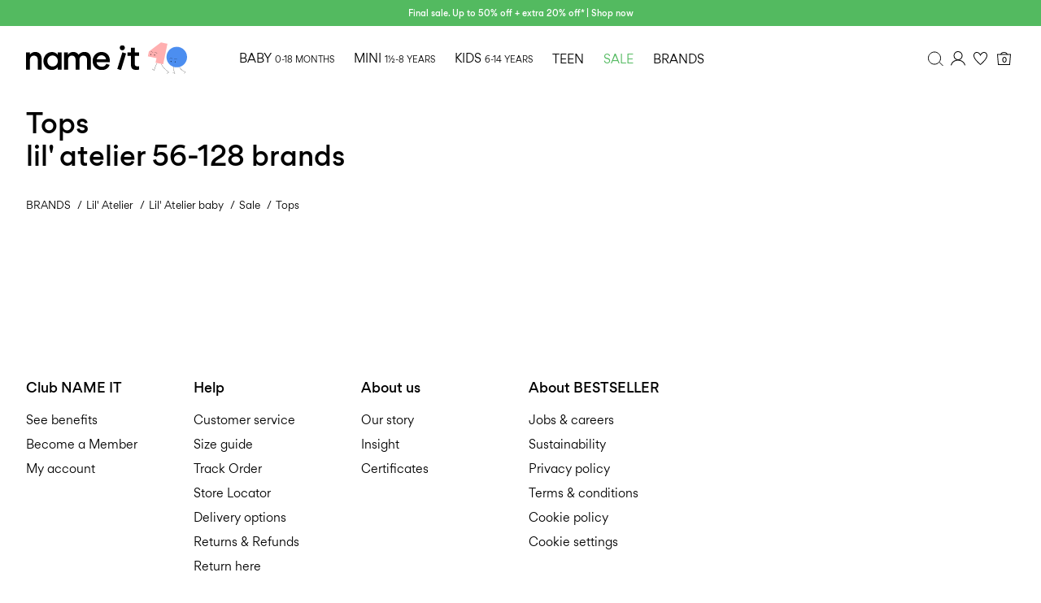

--- FILE ---
content_type: text/html;charset=UTF-8
request_url: https://www.nameit.com/en-se/topmenuflyouts
body_size: 15544
content:
<div id="flyouts-container">
    
        
            
    















    





































    <div
        class="menu-top-navigation-flyout__category"
        data-flyout-main-category-id="ni-baby"
        data-hover-bar="strip">
        <button class="menu-top-navigation__flyout_button" type="button" data-flyout="closeFlyout" aria-label="Close"></button>
        

        <div class="menu-top-navigation-flyout__hover-bar">
            <ul class="menu-top-navigation-flyout__hover-bar__item-list">

                
                    <li
                        class="menu-top-navigation-flyout__hover-bar__item"
                        data-topmenu-category-id="ni-baby-all"
                        data-hover-menu-active="true">
                        <a
                            class="menu-top-navigation__hover-bar__item-link"
                            href="/en-se/ni-baby/ni-baby-all/all/"
                            data-menu-category="ni-baby-all"
                            data-layer-action="topMenuCategoryClick"
                            style=""
                            tabindex="0">
                            All
                            
                        </a>
                    </li>

                
                    <li
                        class="menu-top-navigation-flyout__hover-bar__item"
                        data-topmenu-category-id="ni-baby-girl"
                        data-hover-menu-active="false">
                        <a
                            class="menu-top-navigation__hover-bar__item-link"
                            href="/en-se/ni-baby/ni-baby-girl/girl/"
                            data-menu-category="ni-baby-girl"
                            data-layer-action="topMenuCategoryClick"
                            style=""
                            tabindex="0">
                            Girl
                            
                        </a>
                    </li>

                
                    <li
                        class="menu-top-navigation-flyout__hover-bar__item"
                        data-topmenu-category-id="ni-baby-boy"
                        data-hover-menu-active="false">
                        <a
                            class="menu-top-navigation__hover-bar__item-link"
                            href="/en-se/ni-baby/ni-baby-boy/boy/"
                            data-menu-category="ni-baby-boy"
                            data-layer-action="topMenuCategoryClick"
                            style=""
                            tabindex="0">
                            Boy
                            
                        </a>
                    </li>

                
            </ul>
        </div>

        

        <div class="menu-top-navigation-flyout__hover-tip"></div>

        

        <div class="menu-top-navigation-flyout__hover-categories">

            

                
                
                
                
                
                
                    <div class="menu-top-navigation__sub-categories hidden"
                         data-subcategories-for="ni-baby-all"
                    >
                        





    

    
        
        
            <ul class="menu-top-navigation__column menu-top-navigation__column-1">
                
                
                    
                    <li class="menu-top-navigation__item  menu-top-navigation__item--highlighted"
                        data-topmenu-category-id="ni-baby-newin">
                        <a
                            class="menu-top-navigation__link menu-top-navigation__link--category menu-top-navigation__link--no-subcategory"
                            href="/en-se/ni-baby-all/ni-baby-newin/new-in/" data-menu-category="ni-baby-newin"
                            data-layer-action="topMenuCategoryClick" style=""
                            tabindex="0">
                            New in
                            
                        </a>
                    </li>
                    
                
                    
                    <li class="menu-top-navigation__item  menu-top-navigation__item--highlighted"
                        data-topmenu-category-id="ni-baby-topsellers">
                        <a
                            class="menu-top-navigation__link menu-top-navigation__link--category menu-top-navigation__link--no-subcategory"
                            href="/en-se/ni-baby-all/ni-baby-topsellers/topsellers/" data-menu-category="ni-baby-topsellers"
                            data-layer-action="topMenuCategoryClick" style=""
                            tabindex="0">
                            Topsellers
                            
                        </a>
                    </li>
                    
                
                    
                    <li class="menu-top-navigation__item  menu-top-navigation__item--highlighted"
                        data-topmenu-category-id="ni-baby-sale">
                        <a
                            class="menu-top-navigation__link menu-top-navigation__link--category menu-top-navigation__link--no-subcategory"
                            href="/en-se/ni-baby-all/ni-baby-sale/sale/" data-menu-category="ni-baby-sale"
                            data-layer-action="topMenuCategoryClick" style="color: #53BA60;"
                            tabindex="0">
                            Sale
                            
                        </a>
                    </li>
                    
                
                    
                    <li class="menu-top-navigation__item  "
                        data-topmenu-category-id="ni-baby-view-all">
                        <a
                            class="menu-top-navigation__link menu-top-navigation__link--category menu-top-navigation__link--no-subcategory"
                            href="/en-se/ni-baby-all/ni-baby-view-all/view-all/" data-menu-category="ni-baby-view-all"
                            data-layer-action="topMenuCategoryClick" style=""
                            tabindex="0">
                            View all
                            
                        </a>
                    </li>
                    
                

                
                    <li class="menu-top-navigation__item">
                        
    

    <marketing-tiles
        id="marketing-tiles-ni-baby-all"
        class="marketing-tiles"
        data-layer-promotion-view="{&quot;id&quot;:&quot;marketing-tiles-ni-baby-all&quot;,&quot;name&quot;:&quot;Marketing Tiles&quot;}"
        init="true"
        data-viewed="true">
        <div class="marketing-tiles__items">
            
                
                    <a
                        href="https://www.nameit.com/en-se/ni-0-18months/ni-baby-campaign-approved-by-kids/approved-by-kids/"
                        target="_self"
                        class="marketing-tiles__item"
                        tabindex="0"
                        data-layer-promotion-creative="/on/demandware.static/-/Sites-ni-Library/default/dwb4c566d6/07_MarketingTiles/2026/W1/APPROVED-BABY-DESK.jpg"
                        data-content-id="marketing-tile-357">
                        <picture>
                            <source srcset="/on/demandware.static/-/Sites-ni-Library/default/dwb4c566d6/07_MarketingTiles/2026/W1/APPROVED-BABY-DESK.jpg" media="(min-width: 768px)"/>
                            <img src="/on/demandware.static/-/Sites-ni-Library/default/dwe68404d7/07_MarketingTiles/2026/W1/APPROVED-BABY-MB.jpg" alt="Approved by kids" />
                        </picture>
                        <div class="marketing-tiles__content">
                            
                                <h4>Approved by kids</h4>
                            
                            
                                <p>0-18 months</p>
                            
                        </div>
                    </a>
                
            
                
                    <a
                        href="https://www.nameit.com/en-se/ni-baby-all/ni-baby-campaign-little-beginnings/little-beginnings/"
                        target="_self"
                        class="marketing-tiles__item"
                        tabindex="0"
                        data-layer-promotion-creative="/on/demandware.static/-/Sites-ni-Library/default/dwdc2564d2/07_MarketingTiles/2026/W1/LITTLE-BEGINNINS-BABY-GIRL-DESK.jpg"
                        data-content-id="marketing-tile-354">
                        <picture>
                            <source srcset="/on/demandware.static/-/Sites-ni-Library/default/dwdc2564d2/07_MarketingTiles/2026/W1/LITTLE-BEGINNINS-BABY-GIRL-DESK.jpg" media="(min-width: 768px)"/>
                            <img src="/on/demandware.static/-/Sites-ni-Library/default/dwde07790c/07_MarketingTiles/2026/W1/LITTLE-BEGINNINS-BABY-GIRL-MB.jpg" alt="Little beginnings" />
                        </picture>
                        <div class="marketing-tiles__content">
                            
                                <h4>Little beginnings</h4>
                            
                            
                                <p>0-18 months</p>
                            
                        </div>
                    </a>
                
            
                
                    <a
                        href="https://www.nameit.com/en-se/ni-baby-all/ni-baby-basics/basics/"
                        target="_self"
                        class="marketing-tiles__item"
                        tabindex="0"
                        data-layer-promotion-creative="/on/demandware.static/-/Sites-ni-Library/default/dwd25ca505/07_MarketingTiles/2026/W1/BASICS-BABY-ALL-DESK.jpg"
                        data-content-id="marketing-tile-355">
                        <picture>
                            <source srcset="/on/demandware.static/-/Sites-ni-Library/default/dwd25ca505/07_MarketingTiles/2026/W1/BASICS-BABY-ALL-DESK.jpg" media="(min-width: 768px)"/>
                            <img src="/on/demandware.static/-/Sites-ni-Library/default/dw86dc2d5f/07_MarketingTiles/2026/W1/BASICS-BABY-ALL-MB.jpg" alt="Basics" />
                        </picture>
                        <div class="marketing-tiles__content">
                            
                                <h4>Basics</h4>
                            
                            
                                <p>0-18 months</p>
                            
                        </div>
                    </a>
                
            
                
                    <a
                        href="https://www.nameit.com/en-se/ni-campaigns/ni-baby-neutral/unisex/"
                        target="_self"
                        class="marketing-tiles__item"
                        tabindex="0"
                        data-layer-promotion-creative="/on/demandware.static/-/Sites-ni-Library/default/dweccd18e6/07_MarketingTiles/2026/W1/UNISEX-BABY-ALL-DESK.jpg"
                        data-content-id="marketing-tile-356">
                        <picture>
                            <source srcset="/on/demandware.static/-/Sites-ni-Library/default/dweccd18e6/07_MarketingTiles/2026/W1/UNISEX-BABY-ALL-DESK.jpg" media="(min-width: 768px)"/>
                            <img src="/on/demandware.static/-/Sites-ni-Library/default/dwede1b49c/07_MarketingTiles/2026/W1/UNISEX-BABY-ALL-MB.jpg" alt="Unisex capsule" />
                        </picture>
                        <div class="marketing-tiles__content">
                            
                                <h4>Unisex capsule</h4>
                            
                            
                                <p>0-18 months</p>
                            
                        </div>
                    </a>
                
            
                
                    <a
                        href="https://www.nameit.com/en-se/ni-baby-all/ni-baby-matching-sets/matching-sets/"
                        target="_self"
                        class="marketing-tiles__item"
                        tabindex="0"
                        data-layer-promotion-creative="/on/demandware.static/-/Sites-ni-Library/default/dw9edd84ab/07_MarketingTiles/2026/W1/MATCHING-BABY-GIRL-DESK.jpg"
                        data-content-id="marketing-tile-33">
                        <picture>
                            <source srcset="/on/demandware.static/-/Sites-ni-Library/default/dw9edd84ab/07_MarketingTiles/2026/W1/MATCHING-BABY-GIRL-DESK.jpg" media="(min-width: 768px)"/>
                            <img src="/on/demandware.static/-/Sites-ni-Library/default/dw29aeb3c1/07_MarketingTiles/2026/W1/MATCHING-BABY-GIRL-MB.jpg" alt="Matching sets" />
                        </picture>
                        <div class="marketing-tiles__content">
                            
                                <h4>Matching sets</h4>
                            
                            
                                <p>0-18 months</p>
                            
                        </div>
                    </a>
                
            
        </div>
        <button
            class="slider-button slider-button__prev slider-button--hidden "
            data-layer-action="marketingTilesClickButton"
            data-event-label="marketing-tiles-ni-baby-all | Previous Slide"
            aria-label="Previous"
            tabindex="-1">
            <span></span>
        </button>
        <button
            class="slider-button slider-button__next "
            data-layer-action="marketingTilesClickButton"
            data-event-label="marketing-tiles-ni-baby-all | Next Slide"
            aria-label="Next"
            tabindex="-1">
            <span></span>
        </button>
    </marketing-tiles>
    
    


                    </li>
                
            </ul>
        

        
    
        
        
            <ul class="menu-top-navigation__column menu-top-navigation__column-2">
                
                
                    
                    <li class="menu-top-navigation__item  "
                        data-topmenu-category-id="ni-baby-outerwear">
                        <a
                            class="menu-top-navigation__link menu-top-navigation__link--category "
                            href="/en-se/ni-baby-all/ni-baby-outerwear/outerwear/" data-menu-category="ni-baby-outerwear"
                            data-layer-action="topMenuCategoryClick" style=""
                            tabindex="0">
                            Outerwear
                            
                        </a>
                    </li>
                    
                        <div class="menu-top-navigation__list">
                            
                                <li class="menu-top-navigation__item  "
                                    data-topmenu-category-id="ni-baby-jackets">
                                    <a class="menu-top-navigation__link" href="/en-se/ni-baby-outerwear/ni-baby-jackets/jackets/"
                                        data-menu-category="ni-baby-jackets" data-layer-action="topMenuCategoryClick"
                                        style=""
                                        tabindex="0">
                                        Jackets
                                        
                                    </a>
                                </li>
                            
                                <li class="menu-top-navigation__item  "
                                    data-topmenu-category-id="ni-baby-sleepsuits-snowsuits">
                                    <a class="menu-top-navigation__link" href="/en-se/ni-baby-outerwear/ni-baby-sleepsuits-snowsuits/wholesuits-snowsuits/"
                                        data-menu-category="ni-baby-sleepsuits-snowsuits" data-layer-action="topMenuCategoryClick"
                                        style=""
                                        tabindex="0">
                                        Wholesuits &amp; Snowsuits
                                        
                                    </a>
                                </li>
                            
                                <li class="menu-top-navigation__item  "
                                    data-topmenu-category-id="ni-baby-outerwear-outtacc">
                                    <a class="menu-top-navigation__link" href="/en-se/ni-baby-outerwear/ni-baby-outerwear-outtacc/accessories/"
                                        data-menu-category="ni-baby-outerwear-outtacc" data-layer-action="topMenuCategoryClick"
                                        style=""
                                        tabindex="0">
                                        Accessories
                                        
                                    </a>
                                </li>
                            
                        </div>
                    
                

                
            </ul>
        

        
    
        
        
            <ul class="menu-top-navigation__column menu-top-navigation__column-3">
                
                
                    
                    <li class="menu-top-navigation__item  "
                        data-topmenu-category-id="ni-baby-tops">
                        <a
                            class="menu-top-navigation__link menu-top-navigation__link--category "
                            href="/en-se/ni-baby-all/ni-baby-tops/tops/" data-menu-category="ni-baby-tops"
                            data-layer-action="topMenuCategoryClick" style=""
                            tabindex="0">
                            Tops
                            
                        </a>
                    </li>
                    
                        <div class="menu-top-navigation__list">
                            
                                <li class="menu-top-navigation__item  "
                                    data-topmenu-category-id="ni-baby-tops-bodysuits">
                                    <a class="menu-top-navigation__link" href="/en-se/ni-baby-tops/ni-baby-tops-bodysuits/bodysuits/"
                                        data-menu-category="ni-baby-tops-bodysuits" data-layer-action="topMenuCategoryClick"
                                        style=""
                                        tabindex="0">
                                        Bodysuits
                                        
                                    </a>
                                </li>
                            
                                <li class="menu-top-navigation__item  "
                                    data-topmenu-category-id="ni-baby-tops-nightplaysuits">
                                    <a class="menu-top-navigation__link" href="/en-se/ni-baby-tops/ni-baby-tops-nightplaysuits/playsuits/"
                                        data-menu-category="ni-baby-tops-nightplaysuits" data-layer-action="topMenuCategoryClick"
                                        style=""
                                        tabindex="0">
                                        Playsuits
                                        
                                    </a>
                                </li>
                            
                                <li class="menu-top-navigation__item  "
                                    data-topmenu-category-id="ni-baby-tops-longsleeved">
                                    <a class="menu-top-navigation__link" href="/en-se/ni-baby-tops/ni-baby-tops-longsleeved/long-sleeved-tops/"
                                        data-menu-category="ni-baby-tops-longsleeved" data-layer-action="topMenuCategoryClick"
                                        style=""
                                        tabindex="0">
                                        Long sleeved tops
                                        
                                    </a>
                                </li>
                            
                                <li class="menu-top-navigation__item  "
                                    data-topmenu-category-id="ni-baby-tops-shortsleeved">
                                    <a class="menu-top-navigation__link" href="/en-se/ni-baby-tops/ni-baby-tops-shortsleeved/short-sleeved-tops/"
                                        data-menu-category="ni-baby-tops-shortsleeved" data-layer-action="topMenuCategoryClick"
                                        style=""
                                        tabindex="0">
                                        Short sleeved tops
                                        
                                    </a>
                                </li>
                            
                                <li class="menu-top-navigation__item  "
                                    data-topmenu-category-id="ni-baby-tops-sweatshirtsknitwear">
                                    <a class="menu-top-navigation__link" href="/en-se/ni-baby-tops/ni-baby-tops-sweatshirtsknitwear/knitwear-sweatshirts/"
                                        data-menu-category="ni-baby-tops-sweatshirtsknitwear" data-layer-action="topMenuCategoryClick"
                                        style=""
                                        tabindex="0">
                                        Knitwear &amp; sweatshirts
                                        
                                    </a>
                                </li>
                            
                        </div>
                    
                
                    
                    <li class="menu-top-navigation__item  "
                        data-topmenu-category-id="ni-baby-tops-dressesskirts">
                        <a
                            class="menu-top-navigation__link menu-top-navigation__link--category "
                            href="/en-se/ni-baby-all/ni-baby-tops-dressesskirts/dresses-skirts/" data-menu-category="ni-baby-tops-dressesskirts"
                            data-layer-action="topMenuCategoryClick" style=""
                            tabindex="0">
                            Dresses &amp; skirts
                            
                        </a>
                    </li>
                    
                        <div class="menu-top-navigation__list">
                            
                                <li class="menu-top-navigation__item  "
                                    data-topmenu-category-id="ni-baby-tops-dresses">
                                    <a class="menu-top-navigation__link" href="/en-se/ni-baby-tops-dressesskirts/ni-baby-tops-dresses/dresses/"
                                        data-menu-category="ni-baby-tops-dresses" data-layer-action="topMenuCategoryClick"
                                        style=""
                                        tabindex="0">
                                        Dresses
                                        
                                    </a>
                                </li>
                            
                                <li class="menu-top-navigation__item  "
                                    data-topmenu-category-id="ni-baby-tops-skirts">
                                    <a class="menu-top-navigation__link" href="/en-se/ni-baby-tops-dressesskirts/ni-baby-tops-skirts/skirts/"
                                        data-menu-category="ni-baby-tops-skirts" data-layer-action="topMenuCategoryClick"
                                        style=""
                                        tabindex="0">
                                        Skirts
                                        
                                    </a>
                                </li>
                            
                        </div>
                    
                

                
            </ul>
        

        
    
        
        
            <ul class="menu-top-navigation__column menu-top-navigation__column-4">
                
                
                    
                    <li class="menu-top-navigation__item  "
                        data-topmenu-category-id="ni-baby-bottoms">
                        <a
                            class="menu-top-navigation__link menu-top-navigation__link--category "
                            href="/en-se/ni-baby-all/ni-baby-bottoms/bottoms/" data-menu-category="ni-baby-bottoms"
                            data-layer-action="topMenuCategoryClick" style=""
                            tabindex="0">
                            Bottoms
                            
                        </a>
                    </li>
                    
                        <div class="menu-top-navigation__list">
                            
                                <li class="menu-top-navigation__item  "
                                    data-topmenu-category-id="ni-baby-bottoms-jeans">
                                    <a class="menu-top-navigation__link" href="/en-se/ni-baby-bottoms/ni-baby-bottoms-jeans/jeans/"
                                        data-menu-category="ni-baby-bottoms-jeans" data-layer-action="topMenuCategoryClick"
                                        style=""
                                        tabindex="0">
                                        Jeans
                                        
                                    </a>
                                </li>
                            
                                <li class="menu-top-navigation__item  "
                                    data-topmenu-category-id="ni-baby-bottoms-pants">
                                    <a class="menu-top-navigation__link" href="/en-se/ni-baby-bottoms/ni-baby-bottoms-pants/pants/"
                                        data-menu-category="ni-baby-bottoms-pants" data-layer-action="topMenuCategoryClick"
                                        style=""
                                        tabindex="0">
                                        Pants
                                        
                                    </a>
                                </li>
                            
                                <li class="menu-top-navigation__item  "
                                    data-topmenu-category-id="ni-baby-bottoms-sweatpants">
                                    <a class="menu-top-navigation__link" href="/en-se/ni-baby-bottoms/ni-baby-bottoms-sweatpants/sweatpants/"
                                        data-menu-category="ni-baby-bottoms-sweatpants" data-layer-action="topMenuCategoryClick"
                                        style=""
                                        tabindex="0">
                                        Sweatpants
                                        
                                    </a>
                                </li>
                            
                                <li class="menu-top-navigation__item  "
                                    data-topmenu-category-id="ni-baby-bottoms-leggings">
                                    <a class="menu-top-navigation__link" href="/en-se/ni-baby-bottoms/ni-baby-bottoms-leggings/leggings/"
                                        data-menu-category="ni-baby-bottoms-leggings" data-layer-action="topMenuCategoryClick"
                                        style=""
                                        tabindex="0">
                                        Leggings
                                        
                                    </a>
                                </li>
                            
                                <li class="menu-top-navigation__item  "
                                    data-topmenu-category-id="ni-baby-overalls">
                                    <a class="menu-top-navigation__link" href="/en-se/ni-baby-bottoms/ni-baby-overalls/dungarees-overalls/"
                                        data-menu-category="ni-baby-overalls" data-layer-action="topMenuCategoryClick"
                                        style=""
                                        tabindex="0">
                                        Dungarees &amp; Overalls
                                        
                                    </a>
                                </li>
                            
                                <li class="menu-top-navigation__item  "
                                    data-topmenu-category-id="ni-baby-bottoms-shorts">
                                    <a class="menu-top-navigation__link" href="/en-se/ni-baby-bottoms/ni-baby-bottoms-shorts/shorts/"
                                        data-menu-category="ni-baby-bottoms-shorts" data-layer-action="topMenuCategoryClick"
                                        style="color: #000000;"
                                        tabindex="0">
                                        Shorts
                                        
                                    </a>
                                </li>
                            
                        </div>
                    
                

                
            </ul>
        

        
    
        
        
            <ul class="menu-top-navigation__column menu-top-navigation__column-5">
                
                
                    
                    <li class="menu-top-navigation__item  "
                        data-topmenu-category-id="ni-baby-basics">
                        <a
                            class="menu-top-navigation__link menu-top-navigation__link--category "
                            href="/en-se/ni-baby-all/ni-baby-basics/basics/" data-menu-category="ni-baby-basics"
                            data-layer-action="topMenuCategoryClick" style=""
                            tabindex="0">
                            Basics
                            
                        </a>
                    </li>
                    
                        <div class="menu-top-navigation__list">
                            
                                <li class="menu-top-navigation__item  "
                                    data-topmenu-category-id="ni-baby-body">
                                    <a class="menu-top-navigation__link" href="/en-se/ni-baby-basics/ni-baby-body/bodysuit/"
                                        data-menu-category="ni-baby-body" data-layer-action="topMenuCategoryClick"
                                        style=""
                                        tabindex="0">
                                        Bodysuit
                                        
                                    </a>
                                </li>
                            
                                <li class="menu-top-navigation__item  "
                                    data-topmenu-category-id="ni-baby-basics-leggings">
                                    <a class="menu-top-navigation__link" href="/en-se/ni-baby-basics/ni-baby-basics-leggings/leggings/"
                                        data-menu-category="ni-baby-basics-leggings" data-layer-action="topMenuCategoryClick"
                                        style=""
                                        tabindex="0">
                                        Leggings
                                        
                                    </a>
                                </li>
                            
                                <li class="menu-top-navigation__item  "
                                    data-topmenu-category-id="ni-baby-basics-sleepwear">
                                    <a class="menu-top-navigation__link" href="/en-se/ni-baby-basics/ni-baby-basics-sleepwear/sleepsuits/"
                                        data-menu-category="ni-baby-basics-sleepwear" data-layer-action="topMenuCategoryClick"
                                        style=""
                                        tabindex="0">
                                        Sleepsuits
                                        
                                    </a>
                                </li>
                            
                                <li class="menu-top-navigation__item  "
                                    data-topmenu-category-id="ni-baby-accessories-sockstights">
                                    <a class="menu-top-navigation__link" href="/en-se/ni-baby-basics/ni-baby-accessories-sockstights/socks-tights/"
                                        data-menu-category="ni-baby-accessories-sockstights" data-layer-action="topMenuCategoryClick"
                                        style=""
                                        tabindex="0">
                                        Socks &amp; tights
                                        
                                    </a>
                                </li>
                            
                                <li class="menu-top-navigation__item  "
                                    data-topmenu-category-id="ni-baby-accessories-dribblerbibs">
                                    <a class="menu-top-navigation__link" href="/en-se/ni-baby-basics/ni-baby-accessories-dribblerbibs/bibs/"
                                        data-menu-category="ni-baby-accessories-dribblerbibs" data-layer-action="topMenuCategoryClick"
                                        style=""
                                        tabindex="0">
                                        Bibs
                                        
                                    </a>
                                </li>
                            
                        </div>
                    
                
                    
                    <li class="menu-top-navigation__item  "
                        data-topmenu-category-id="ni-baby-multipacks">
                        <a
                            class="menu-top-navigation__link menu-top-navigation__link--category menu-top-navigation__link--no-subcategory"
                            href="/en-se/ni-baby-all/ni-baby-multipacks/multipacks/" data-menu-category="ni-baby-multipacks"
                            data-layer-action="topMenuCategoryClick" style=""
                            tabindex="0">
                            Multipacks
                            
                        </a>
                    </li>
                    
                
                    
                    <li class="menu-top-navigation__item  "
                        data-topmenu-category-id="ni-baby-wool">
                        <a
                            class="menu-top-navigation__link menu-top-navigation__link--category menu-top-navigation__link--no-subcategory"
                            href="/en-se/ni-baby-all/ni-baby-wool/wool/" data-menu-category="ni-baby-wool"
                            data-layer-action="topMenuCategoryClick" style=""
                            tabindex="0">
                            Wool
                            
                        </a>
                    </li>
                    
                
                    
                    <li class="menu-top-navigation__item  "
                        data-topmenu-category-id="ni-baby-matching-sets">
                        <a
                            class="menu-top-navigation__link menu-top-navigation__link--category menu-top-navigation__link--no-subcategory"
                            href="/en-se/ni-baby-all/ni-baby-matching-sets/matching-sets/" data-menu-category="ni-baby-matching-sets"
                            data-layer-action="topMenuCategoryClick" style=""
                            tabindex="0">
                            Matching sets
                            
                        </a>
                    </li>
                    
                
                    
                    <li class="menu-top-navigation__item  "
                        data-topmenu-category-id="ni-baby-prints">
                        <a
                            class="menu-top-navigation__link menu-top-navigation__link--category menu-top-navigation__link--no-subcategory"
                            href="/en-se/ni-baby-all/ni-baby-prints/baby-prints/" data-menu-category="ni-baby-prints"
                            data-layer-action="topMenuCategoryClick" style=""
                            tabindex="0">
                            Baby prints
                            
                        </a>
                    </li>
                    
                
                    
                    <li class="menu-top-navigation__item  "
                        data-topmenu-category-id="ni-baby-swimwear">
                        <a
                            class="menu-top-navigation__link menu-top-navigation__link--category menu-top-navigation__link--no-subcategory"
                            href="/en-se/ni-baby-all/ni-baby-swimwear/swimwear/" data-menu-category="ni-baby-swimwear"
                            data-layer-action="topMenuCategoryClick" style=""
                            tabindex="0">
                            Swimwear
                            
                        </a>
                    </li>
                    
                

                
            </ul>
        

        
    

    


     
        
    

    


    



                    </div>
                

            

                
                
                
                
                
                
                    <div class="menu-top-navigation__sub-categories hidden"
                         data-subcategories-for="ni-baby-girl"
                    >
                        





    

    
        
        
            <ul class="menu-top-navigation__column menu-top-navigation__column-1">
                
                
                    
                    <li class="menu-top-navigation__item  menu-top-navigation__item--highlighted"
                        data-topmenu-category-id="ni-baby-girl-newin">
                        <a
                            class="menu-top-navigation__link menu-top-navigation__link--category menu-top-navigation__link--no-subcategory"
                            href="/en-se/ni-baby-girl/ni-baby-girl-newin/new-in/" data-menu-category="ni-baby-girl-newin"
                            data-layer-action="topMenuCategoryClick" style=""
                            tabindex="0">
                            New in
                            
                        </a>
                    </li>
                    
                
                    
                    <li class="menu-top-navigation__item  menu-top-navigation__item--highlighted"
                        data-topmenu-category-id="ni-baby-girl-topsellers">
                        <a
                            class="menu-top-navigation__link menu-top-navigation__link--category menu-top-navigation__link--no-subcategory"
                            href="/en-se/ni-baby-girl/ni-baby-girl-topsellers/topsellers/" data-menu-category="ni-baby-girl-topsellers"
                            data-layer-action="topMenuCategoryClick" style=""
                            tabindex="0">
                            Topsellers
                            
                        </a>
                    </li>
                    
                
                    
                    <li class="menu-top-navigation__item  menu-top-navigation__item--highlighted"
                        data-topmenu-category-id="ni-baby-girl-sale">
                        <a
                            class="menu-top-navigation__link menu-top-navigation__link--category menu-top-navigation__link--no-subcategory"
                            href="/en-se/ni-baby-girl/ni-baby-girl-sale/sale/" data-menu-category="ni-baby-girl-sale"
                            data-layer-action="topMenuCategoryClick" style="color: #53BA60;"
                            tabindex="0">
                            Sale
                            
                        </a>
                    </li>
                    
                
                    
                    <li class="menu-top-navigation__item  "
                        data-topmenu-category-id="ni-baby-girl-view-all">
                        <a
                            class="menu-top-navigation__link menu-top-navigation__link--category menu-top-navigation__link--no-subcategory"
                            href="/en-se/ni-baby-girl/ni-baby-girl-view-all/view-all/" data-menu-category="ni-baby-girl-view-all"
                            data-layer-action="topMenuCategoryClick" style=""
                            tabindex="0">
                            View all
                            
                        </a>
                    </li>
                    
                

                
                    <li class="menu-top-navigation__item">
                        
    

    <marketing-tiles
        id="marketing-tiles-ni-baby-girl"
        class="marketing-tiles"
        data-layer-promotion-view="{&quot;id&quot;:&quot;marketing-tiles-ni-baby-girl&quot;,&quot;name&quot;:&quot;Marketing Tiles&quot;}"
        init="true"
        data-viewed="true">
        <div class="marketing-tiles__items">
            
                
                    <a
                        href="https://www.nameit.com/en-se/ni-baby-girl/ni-baby-girl-campaign-little-beginnings/little-beginnings/"
                        target="_self"
                        class="marketing-tiles__item"
                        tabindex="0"
                        data-layer-promotion-creative="/on/demandware.static/-/Sites-ni-Library/default/dwdc2564d2/07_MarketingTiles/2026/W1/LITTLE-BEGINNINS-BABY-GIRL-DESK.jpg"
                        data-content-id="marketing-tile-405">
                        <picture>
                            <source srcset="/on/demandware.static/-/Sites-ni-Library/default/dwdc2564d2/07_MarketingTiles/2026/W1/LITTLE-BEGINNINS-BABY-GIRL-DESK.jpg" media="(min-width: 768px)"/>
                            <img src="/on/demandware.static/-/Sites-ni-Library/default/dwde07790c/07_MarketingTiles/2026/W1/LITTLE-BEGINNINS-BABY-GIRL-MB.jpg" alt="Little beginnings" />
                        </picture>
                        <div class="marketing-tiles__content">
                            
                                <h4>Little beginnings</h4>
                            
                            
                                <p>0-18 months</p>
                            
                        </div>
                    </a>
                
            
                
                    <a
                        href="https://www.nameit.com/en-se/ni-baby-girl/ni-baby-girl-prints/baby-prints/"
                        target="_self"
                        class="marketing-tiles__item"
                        tabindex="0"
                        data-layer-promotion-creative="/on/demandware.static/-/Sites-ni-Library/default/dwb4472153/07_MarketingTiles/2026/W1/PRINT-BABY-GIRL-DESK.jpg"
                        data-content-id="marketing-tile-404">
                        <picture>
                            <source srcset="/on/demandware.static/-/Sites-ni-Library/default/dwb4472153/07_MarketingTiles/2026/W1/PRINT-BABY-GIRL-DESK.jpg" media="(min-width: 768px)"/>
                            <img src="/on/demandware.static/-/Sites-ni-Library/default/dw33052bb1/07_MarketingTiles/2026/W1/PRINT-BABY-GIRL-MB.jpg" alt="Print" />
                        </picture>
                        <div class="marketing-tiles__content">
                            
                                <h4>Print</h4>
                            
                            
                                <p>0-18 months</p>
                            
                        </div>
                    </a>
                
            
                
                    <a
                        href="https://www.nameit.com/en-se/ni-baby-girl/ni-baby-matching-sets-girl/matching-sets/"
                        target="_self"
                        class="marketing-tiles__item"
                        tabindex="0"
                        data-layer-promotion-creative="/on/demandware.static/-/Sites-ni-Library/default/dw9edd84ab/07_MarketingTiles/2026/W1/MATCHING-BABY-GIRL-DESK.jpg"
                        data-content-id="marketing-tile-36">
                        <picture>
                            <source srcset="/on/demandware.static/-/Sites-ni-Library/default/dw9edd84ab/07_MarketingTiles/2026/W1/MATCHING-BABY-GIRL-DESK.jpg" media="(min-width: 768px)"/>
                            <img src="/on/demandware.static/-/Sites-ni-Library/default/dw29aeb3c1/07_MarketingTiles/2026/W1/MATCHING-BABY-GIRL-MB.jpg" alt="Matching sets" />
                        </picture>
                        <div class="marketing-tiles__content">
                            
                                <h4>Matching sets</h4>
                            
                            
                                <p>0-18 months</p>
                            
                        </div>
                    </a>
                
            
        </div>
        <button
            class="slider-button slider-button__prev slider-button--hidden "
            data-layer-action="marketingTilesClickButton"
            data-event-label="marketing-tiles-ni-baby-girl | Previous Slide"
            aria-label="Previous"
            tabindex="-1">
            <span></span>
        </button>
        <button
            class="slider-button slider-button__next "
            data-layer-action="marketingTilesClickButton"
            data-event-label="marketing-tiles-ni-baby-girl | Next Slide"
            aria-label="Next"
            tabindex="-1">
            <span></span>
        </button>
    </marketing-tiles>
    
    


                    </li>
                
            </ul>
        

        
    
        
        
            <ul class="menu-top-navigation__column menu-top-navigation__column-2">
                
                
                    
                    <li class="menu-top-navigation__item  "
                        data-topmenu-category-id="ni-baby-girl-outerwear">
                        <a
                            class="menu-top-navigation__link menu-top-navigation__link--category "
                            href="/en-se/ni-baby-girl/ni-baby-girl-outerwear/outerwear/" data-menu-category="ni-baby-girl-outerwear"
                            data-layer-action="topMenuCategoryClick" style=""
                            tabindex="0">
                            Outerwear
                            
                        </a>
                    </li>
                    
                        <div class="menu-top-navigation__list">
                            
                                <li class="menu-top-navigation__item  "
                                    data-topmenu-category-id="ni-baby-girl-jackets">
                                    <a class="menu-top-navigation__link" href="/en-se/ni-baby-girl-outerwear/ni-baby-girl-jackets/jackets/"
                                        data-menu-category="ni-baby-girl-jackets" data-layer-action="topMenuCategoryClick"
                                        style=""
                                        tabindex="0">
                                        Jackets
                                        
                                    </a>
                                </li>
                            
                                <li class="menu-top-navigation__item  "
                                    data-topmenu-category-id="ni-baby-girl-sleepsuits-snowsuits">
                                    <a class="menu-top-navigation__link" href="/en-se/ni-baby-girl-outerwear/ni-baby-girl-sleepsuits-snowsuits/wholesuits-snowsuits/"
                                        data-menu-category="ni-baby-girl-sleepsuits-snowsuits" data-layer-action="topMenuCategoryClick"
                                        style=""
                                        tabindex="0">
                                        Wholesuits &amp; Snowsuits
                                        
                                    </a>
                                </li>
                            
                                <li class="menu-top-navigation__item  "
                                    data-topmenu-category-id="ni-baby-girl-outerwear-outtacc">
                                    <a class="menu-top-navigation__link" href="/en-se/ni-baby-girl-outerwear/ni-baby-girl-outerwear-outtacc/accessories/"
                                        data-menu-category="ni-baby-girl-outerwear-outtacc" data-layer-action="topMenuCategoryClick"
                                        style=""
                                        tabindex="0">
                                        Accessories
                                        
                                    </a>
                                </li>
                            
                        </div>
                    
                

                
            </ul>
        

        
    
        
        
            <ul class="menu-top-navigation__column menu-top-navigation__column-3">
                
                
                    
                    <li class="menu-top-navigation__item  "
                        data-topmenu-category-id="ni-baby-girl-tops">
                        <a
                            class="menu-top-navigation__link menu-top-navigation__link--category "
                            href="/en-se/ni-baby-girl/ni-baby-girl-tops/tops/" data-menu-category="ni-baby-girl-tops"
                            data-layer-action="topMenuCategoryClick" style=""
                            tabindex="0">
                            Tops
                            
                        </a>
                    </li>
                    
                        <div class="menu-top-navigation__list">
                            
                                <li class="menu-top-navigation__item  "
                                    data-topmenu-category-id="ni-baby-girl-bodysuits">
                                    <a class="menu-top-navigation__link" href="/en-se/ni-baby-girl-tops/ni-baby-girl-bodysuits/bodysuits/"
                                        data-menu-category="ni-baby-girl-bodysuits" data-layer-action="topMenuCategoryClick"
                                        style=""
                                        tabindex="0">
                                        Bodysuits
                                        
                                    </a>
                                </li>
                            
                                <li class="menu-top-navigation__item  "
                                    data-topmenu-category-id="ni-baby-girl-tops-playsuits">
                                    <a class="menu-top-navigation__link" href="/en-se/ni-baby-girl-tops/ni-baby-girl-tops-playsuits/playsuits/"
                                        data-menu-category="ni-baby-girl-tops-playsuits" data-layer-action="topMenuCategoryClick"
                                        style=""
                                        tabindex="0">
                                        Playsuits
                                        
                                    </a>
                                </li>
                            
                                <li class="menu-top-navigation__item  "
                                    data-topmenu-category-id="ni-baby-girl-tops-longsleeved">
                                    <a class="menu-top-navigation__link" href="/en-se/ni-baby-girl-tops/ni-baby-girl-tops-longsleeved/long-sleeved-tops/"
                                        data-menu-category="ni-baby-girl-tops-longsleeved" data-layer-action="topMenuCategoryClick"
                                        style=""
                                        tabindex="0">
                                        Long sleeved tops
                                        
                                    </a>
                                </li>
                            
                                <li class="menu-top-navigation__item  "
                                    data-topmenu-category-id="ni-baby-girl-tops-shortsleeved">
                                    <a class="menu-top-navigation__link" href="/en-se/ni-baby-girl-tops/ni-baby-girl-tops-shortsleeved/short-sleeved-tops/"
                                        data-menu-category="ni-baby-girl-tops-shortsleeved" data-layer-action="topMenuCategoryClick"
                                        style=""
                                        tabindex="0">
                                        Short sleeved tops
                                        
                                    </a>
                                </li>
                            
                                <li class="menu-top-navigation__item  "
                                    data-topmenu-category-id="ni-baby-girl-tops-sweatshirtsknitwear">
                                    <a class="menu-top-navigation__link" href="/en-se/ni-baby-girl-tops/ni-baby-girl-tops-sweatshirtsknitwear/knitwear-sweatshirts/"
                                        data-menu-category="ni-baby-girl-tops-sweatshirtsknitwear" data-layer-action="topMenuCategoryClick"
                                        style=""
                                        tabindex="0">
                                        Knitwear &amp; sweatshirts
                                        
                                    </a>
                                </li>
                            
                        </div>
                    
                
                    
                    <li class="menu-top-navigation__item  "
                        data-topmenu-category-id="ni-baby-girl-tops-dressesskirts">
                        <a
                            class="menu-top-navigation__link menu-top-navigation__link--category "
                            href="/en-se/ni-baby-girl/ni-baby-girl-tops-dressesskirts/dresses-skirts/" data-menu-category="ni-baby-girl-tops-dressesskirts"
                            data-layer-action="topMenuCategoryClick" style=""
                            tabindex="0">
                            Dresses &amp; skirts
                            
                        </a>
                    </li>
                    
                        <div class="menu-top-navigation__list">
                            
                                <li class="menu-top-navigation__item  "
                                    data-topmenu-category-id="ni-baby-girl-tops-dresses">
                                    <a class="menu-top-navigation__link" href="/en-se/ni-baby-girl-tops-dressesskirts/ni-baby-girl-tops-dresses/dresses/"
                                        data-menu-category="ni-baby-girl-tops-dresses" data-layer-action="topMenuCategoryClick"
                                        style=""
                                        tabindex="0">
                                        Dresses
                                        
                                    </a>
                                </li>
                            
                                <li class="menu-top-navigation__item  "
                                    data-topmenu-category-id="ni-baby-girl-tops-skirts">
                                    <a class="menu-top-navigation__link" href="/en-se/ni-baby-girl-tops-dressesskirts/ni-baby-girl-tops-skirts/skirts/"
                                        data-menu-category="ni-baby-girl-tops-skirts" data-layer-action="topMenuCategoryClick"
                                        style=""
                                        tabindex="0">
                                        Skirts
                                        
                                    </a>
                                </li>
                            
                        </div>
                    
                

                
            </ul>
        

        
    
        
        
            <ul class="menu-top-navigation__column menu-top-navigation__column-4">
                
                
                    
                    <li class="menu-top-navigation__item  "
                        data-topmenu-category-id="ni-baby-girl-bottoms">
                        <a
                            class="menu-top-navigation__link menu-top-navigation__link--category "
                            href="/en-se/ni-baby-girl/ni-baby-girl-bottoms/bottoms/" data-menu-category="ni-baby-girl-bottoms"
                            data-layer-action="topMenuCategoryClick" style=""
                            tabindex="0">
                            Bottoms
                            
                        </a>
                    </li>
                    
                        <div class="menu-top-navigation__list">
                            
                                <li class="menu-top-navigation__item  "
                                    data-topmenu-category-id="ni-baby-girl-bottoms-jeans">
                                    <a class="menu-top-navigation__link" href="/en-se/ni-baby-girl-bottoms/ni-baby-girl-bottoms-jeans/jeans/"
                                        data-menu-category="ni-baby-girl-bottoms-jeans" data-layer-action="topMenuCategoryClick"
                                        style=""
                                        tabindex="0">
                                        Jeans
                                        
                                    </a>
                                </li>
                            
                                <li class="menu-top-navigation__item  "
                                    data-topmenu-category-id="ni-baby-girl-bottoms-trousers">
                                    <a class="menu-top-navigation__link" href="/en-se/ni-baby-girl-bottoms/ni-baby-girl-bottoms-trousers/pants/"
                                        data-menu-category="ni-baby-girl-bottoms-trousers" data-layer-action="topMenuCategoryClick"
                                        style=""
                                        tabindex="0">
                                        Pants
                                        
                                    </a>
                                </li>
                            
                                <li class="menu-top-navigation__item  "
                                    data-topmenu-category-id="ni-baby-girl-bottoms-sweatpants">
                                    <a class="menu-top-navigation__link" href="/en-se/ni-baby-girl-bottoms/ni-baby-girl-bottoms-sweatpants/sweatpants/"
                                        data-menu-category="ni-baby-girl-bottoms-sweatpants" data-layer-action="topMenuCategoryClick"
                                        style=""
                                        tabindex="0">
                                        Sweatpants
                                        
                                    </a>
                                </li>
                            
                                <li class="menu-top-navigation__item  "
                                    data-topmenu-category-id="ni-baby-girl-bottoms-leggings">
                                    <a class="menu-top-navigation__link" href="/en-se/ni-baby-girl-bottoms/ni-baby-girl-bottoms-leggings/leggings/"
                                        data-menu-category="ni-baby-girl-bottoms-leggings" data-layer-action="topMenuCategoryClick"
                                        style=""
                                        tabindex="0">
                                        Leggings
                                        
                                    </a>
                                </li>
                            
                                <li class="menu-top-navigation__item  "
                                    data-topmenu-category-id="ni-baby-girl-overalls">
                                    <a class="menu-top-navigation__link" href="/en-se/ni-baby-girl-bottoms/ni-baby-girl-overalls/dungarees-overalls/"
                                        data-menu-category="ni-baby-girl-overalls" data-layer-action="topMenuCategoryClick"
                                        style=""
                                        tabindex="0">
                                        Dungarees &amp; Overalls
                                        
                                    </a>
                                </li>
                            
                                <li class="menu-top-navigation__item  "
                                    data-topmenu-category-id="ni-baby-girl-bottoms-shorts">
                                    <a class="menu-top-navigation__link" href="/en-se/ni-baby-girl-bottoms/ni-baby-girl-bottoms-shorts/shorts/"
                                        data-menu-category="ni-baby-girl-bottoms-shorts" data-layer-action="topMenuCategoryClick"
                                        style="color: #000000;"
                                        tabindex="0">
                                        Shorts
                                        
                                    </a>
                                </li>
                            
                        </div>
                    
                

                
            </ul>
        

        
    
        
        
            <ul class="menu-top-navigation__column menu-top-navigation__column-5">
                
                
                    
                    <li class="menu-top-navigation__item  "
                        data-topmenu-category-id="ni-baby-girl-basics">
                        <a
                            class="menu-top-navigation__link menu-top-navigation__link--category "
                            href="/en-se/ni-baby-girl/ni-baby-girl-basics/basics/" data-menu-category="ni-baby-girl-basics"
                            data-layer-action="topMenuCategoryClick" style=""
                            tabindex="0">
                            Basics
                            
                        </a>
                    </li>
                    
                        <div class="menu-top-navigation__list">
                            
                                <li class="menu-top-navigation__item  "
                                    data-topmenu-category-id="ni-baby-girl-basics-body">
                                    <a class="menu-top-navigation__link" href="/en-se/ni-baby-girl-basics/ni-baby-girl-basics-body/bodysuits/"
                                        data-menu-category="ni-baby-girl-basics-body" data-layer-action="topMenuCategoryClick"
                                        style=""
                                        tabindex="0">
                                        Bodysuits
                                        
                                    </a>
                                </li>
                            
                                <li class="menu-top-navigation__item  "
                                    data-topmenu-category-id="ni-baby-girl-basics-leggings">
                                    <a class="menu-top-navigation__link" href="/en-se/ni-baby-girl-basics/ni-baby-girl-basics-leggings/leggings/"
                                        data-menu-category="ni-baby-girl-basics-leggings" data-layer-action="topMenuCategoryClick"
                                        style=""
                                        tabindex="0">
                                        Leggings
                                        
                                    </a>
                                </li>
                            
                                <li class="menu-top-navigation__item  "
                                    data-topmenu-category-id="ni-baby-girl-basics-sleepwear">
                                    <a class="menu-top-navigation__link" href="/en-se/ni-baby-girl-basics/ni-baby-girl-basics-sleepwear/sleepsuits/"
                                        data-menu-category="ni-baby-girl-basics-sleepwear" data-layer-action="topMenuCategoryClick"
                                        style=""
                                        tabindex="0">
                                        Sleepsuits
                                        
                                    </a>
                                </li>
                            
                                <li class="menu-top-navigation__item  "
                                    data-topmenu-category-id="ni-baby-girl-basics-sockstights">
                                    <a class="menu-top-navigation__link" href="/en-se/ni-baby-girl-basics/ni-baby-girl-basics-sockstights/socks-tights/"
                                        data-menu-category="ni-baby-girl-basics-sockstights" data-layer-action="topMenuCategoryClick"
                                        style=""
                                        tabindex="0">
                                        Socks &amp; tights
                                        
                                    </a>
                                </li>
                            
                                <li class="menu-top-navigation__item  "
                                    data-topmenu-category-id="ni-baby-girl-basics-dribblerbibs">
                                    <a class="menu-top-navigation__link" href="/en-se/ni-baby-girl-basics/ni-baby-girl-basics-dribblerbibs/bibs/"
                                        data-menu-category="ni-baby-girl-basics-dribblerbibs" data-layer-action="topMenuCategoryClick"
                                        style=""
                                        tabindex="0">
                                        Bibs
                                        
                                    </a>
                                </li>
                            
                        </div>
                    
                
                    
                    <li class="menu-top-navigation__item  "
                        data-topmenu-category-id="ni-baby-girl-multipacks">
                        <a
                            class="menu-top-navigation__link menu-top-navigation__link--category menu-top-navigation__link--no-subcategory"
                            href="/en-se/ni-baby-girl/ni-baby-girl-multipacks/multipacks/" data-menu-category="ni-baby-girl-multipacks"
                            data-layer-action="topMenuCategoryClick" style=""
                            tabindex="0">
                            Multipacks
                            
                        </a>
                    </li>
                    
                
                    
                    <li class="menu-top-navigation__item  "
                        data-topmenu-category-id="ni-baby-girl-wool">
                        <a
                            class="menu-top-navigation__link menu-top-navigation__link--category menu-top-navigation__link--no-subcategory"
                            href="/en-se/ni-baby-girl/ni-baby-girl-wool/wool/" data-menu-category="ni-baby-girl-wool"
                            data-layer-action="topMenuCategoryClick" style=""
                            tabindex="0">
                            Wool
                            
                        </a>
                    </li>
                    
                
                    
                    <li class="menu-top-navigation__item  "
                        data-topmenu-category-id="ni-baby-matching-sets-girl">
                        <a
                            class="menu-top-navigation__link menu-top-navigation__link--category menu-top-navigation__link--no-subcategory"
                            href="/en-se/ni-baby-girl/ni-baby-matching-sets-girl/matching-sets/" data-menu-category="ni-baby-matching-sets-girl"
                            data-layer-action="topMenuCategoryClick" style=""
                            tabindex="0">
                            Matching sets
                            
                        </a>
                    </li>
                    
                
                    
                    <li class="menu-top-navigation__item  "
                        data-topmenu-category-id="ni-baby-girl-prints">
                        <a
                            class="menu-top-navigation__link menu-top-navigation__link--category menu-top-navigation__link--no-subcategory"
                            href="/en-se/ni-baby-girl/ni-baby-girl-prints/baby-prints/" data-menu-category="ni-baby-girl-prints"
                            data-layer-action="topMenuCategoryClick" style=""
                            tabindex="0">
                            Baby prints
                            
                        </a>
                    </li>
                    
                
                    
                    <li class="menu-top-navigation__item  "
                        data-topmenu-category-id="ni-baby-girl-swimwear">
                        <a
                            class="menu-top-navigation__link menu-top-navigation__link--category menu-top-navigation__link--no-subcategory"
                            href="/en-se/ni-baby-girl/ni-baby-girl-swimwear/swimwear/" data-menu-category="ni-baby-girl-swimwear"
                            data-layer-action="topMenuCategoryClick" style=""
                            tabindex="0">
                            Swimwear
                            
                        </a>
                    </li>
                    
                

                
            </ul>
        

        
    

    


     
        
    

    


    



                    </div>
                

            

                
                
                
                
                
                
                    <div class="menu-top-navigation__sub-categories hidden"
                         data-subcategories-for="ni-baby-boy"
                    >
                        





    

    
        
        
            <ul class="menu-top-navigation__column menu-top-navigation__column-1">
                
                
                    
                    <li class="menu-top-navigation__item  menu-top-navigation__item--highlighted"
                        data-topmenu-category-id="ni-baby-boy-newin">
                        <a
                            class="menu-top-navigation__link menu-top-navigation__link--category menu-top-navigation__link--no-subcategory"
                            href="/en-se/ni-baby-boy/ni-baby-boy-newin/new-in/" data-menu-category="ni-baby-boy-newin"
                            data-layer-action="topMenuCategoryClick" style=""
                            tabindex="0">
                            New in
                            
                        </a>
                    </li>
                    
                
                    
                    <li class="menu-top-navigation__item  menu-top-navigation__item--highlighted"
                        data-topmenu-category-id="ni-baby-boy-topsellers">
                        <a
                            class="menu-top-navigation__link menu-top-navigation__link--category menu-top-navigation__link--no-subcategory"
                            href="/en-se/ni-baby-boy/ni-baby-boy-topsellers/topsellers/" data-menu-category="ni-baby-boy-topsellers"
                            data-layer-action="topMenuCategoryClick" style=""
                            tabindex="0">
                            Topsellers
                            
                        </a>
                    </li>
                    
                
                    
                    <li class="menu-top-navigation__item  menu-top-navigation__item--highlighted"
                        data-topmenu-category-id="ni-baby-boy-sale">
                        <a
                            class="menu-top-navigation__link menu-top-navigation__link--category menu-top-navigation__link--no-subcategory"
                            href="/en-se/ni-baby-boy/ni-baby-boy-sale/sale/" data-menu-category="ni-baby-boy-sale"
                            data-layer-action="topMenuCategoryClick" style="color: #53BA60;"
                            tabindex="0">
                            Sale
                            
                        </a>
                    </li>
                    
                
                    
                    <li class="menu-top-navigation__item  "
                        data-topmenu-category-id="ni-baby-boy-view-all">
                        <a
                            class="menu-top-navigation__link menu-top-navigation__link--category menu-top-navigation__link--no-subcategory"
                            href="/en-se/ni-baby-boy/ni-baby-boy-view-all/view-all/" data-menu-category="ni-baby-boy-view-all"
                            data-layer-action="topMenuCategoryClick" style=""
                            tabindex="0">
                            View all
                            
                        </a>
                    </li>
                    
                

                
                    <li class="menu-top-navigation__item">
                        
    

    <marketing-tiles
        id="marketing-tiles-ni-baby-boy"
        class="marketing-tiles"
        data-layer-promotion-view="{&quot;id&quot;:&quot;marketing-tiles-ni-baby-boy&quot;,&quot;name&quot;:&quot;Marketing Tiles&quot;}"
        init="true"
        data-viewed="true">
        <div class="marketing-tiles__items">
            
                
                    <a
                        href="https://www.nameit.com/en-se/ni-baby-boy/ni-baby-boy-campaign-little-beginnings/little-beginnings/"
                        target="_self"
                        class="marketing-tiles__item"
                        tabindex="0"
                        data-layer-promotion-creative="/on/demandware.static/-/Sites-ni-Library/default/dw5325cfd2/07_MarketingTiles/2026/W1/LITTLE-BEGINNINS-BABY-BOY-DESK.jpg"
                        data-content-id="marketing-tile-456">
                        <picture>
                            <source srcset="/on/demandware.static/-/Sites-ni-Library/default/dw5325cfd2/07_MarketingTiles/2026/W1/LITTLE-BEGINNINS-BABY-BOY-DESK.jpg" media="(min-width: 768px)"/>
                            <img src="/on/demandware.static/-/Sites-ni-Library/default/dwebc35027/07_MarketingTiles/2026/W1/LITTLE-BEGINNINS-BABY-BOY-MB.jpg" alt="Little beginnings" />
                        </picture>
                        <div class="marketing-tiles__content">
                            
                                <h4>Little beginnings</h4>
                            
                            
                                <p>0-18 months</p>
                            
                        </div>
                    </a>
                
            
                
                    <a
                        href="https://www.nameit.com/en-se/ni-baby-boy/ni-baby-boy-prints/baby-prints/"
                        target="_self"
                        class="marketing-tiles__item"
                        tabindex="0"
                        data-layer-promotion-creative="/on/demandware.static/-/Sites-ni-Library/default/dw907355d9/07_MarketingTiles/2026/W1/PRINT-BABY-BOY-DESK.jpg"
                        data-content-id="marketing-tile-455">
                        <picture>
                            <source srcset="/on/demandware.static/-/Sites-ni-Library/default/dw907355d9/07_MarketingTiles/2026/W1/PRINT-BABY-BOY-DESK.jpg" media="(min-width: 768px)"/>
                            <img src="/on/demandware.static/-/Sites-ni-Library/default/dwe2c6c593/07_MarketingTiles/2026/W1/PRINT-BABY-BOY-MB.jpg" alt="Print" />
                        </picture>
                        <div class="marketing-tiles__content">
                            
                                <h4>Print</h4>
                            
                            
                                <p>0-18 months</p>
                            
                        </div>
                    </a>
                
            
                
                    <a
                        href="https://www.nameit.com/en-se/ni-baby-boy/ni-baby-matching-sets-boy/matching-sets/"
                        target="_self"
                        class="marketing-tiles__item"
                        tabindex="0"
                        data-layer-promotion-creative="/on/demandware.static/-/Sites-ni-Library/default/dw593f7095/07_MarketingTiles/2026/W1/MATCHING-BABY-BOY-DESK.jpg"
                        data-content-id="marketing-tile-41">
                        <picture>
                            <source srcset="/on/demandware.static/-/Sites-ni-Library/default/dw593f7095/07_MarketingTiles/2026/W1/MATCHING-BABY-BOY-DESK.jpg" media="(min-width: 768px)"/>
                            <img src="/on/demandware.static/-/Sites-ni-Library/default/dw678bd0d9/07_MarketingTiles/2026/W1/MATCHING-BABY-BOY-MB.jpg" alt="Matching sets" />
                        </picture>
                        <div class="marketing-tiles__content">
                            
                                <h4>Matching sets</h4>
                            
                            
                                <p>0-18 months</p>
                            
                        </div>
                    </a>
                
            
        </div>
        <button
            class="slider-button slider-button__prev slider-button--hidden "
            data-layer-action="marketingTilesClickButton"
            data-event-label="marketing-tiles-ni-baby-boy | Previous Slide"
            aria-label="Previous"
            tabindex="-1">
            <span></span>
        </button>
        <button
            class="slider-button slider-button__next "
            data-layer-action="marketingTilesClickButton"
            data-event-label="marketing-tiles-ni-baby-boy | Next Slide"
            aria-label="Next"
            tabindex="-1">
            <span></span>
        </button>
    </marketing-tiles>
    
    


                    </li>
                
            </ul>
        

        
    
        
        
            <ul class="menu-top-navigation__column menu-top-navigation__column-2">
                
                
                    
                    <li class="menu-top-navigation__item  "
                        data-topmenu-category-id="ni-baby-boy-outerwear">
                        <a
                            class="menu-top-navigation__link menu-top-navigation__link--category "
                            href="/en-se/ni-baby-boy/ni-baby-boy-outerwear/outerwear/" data-menu-category="ni-baby-boy-outerwear"
                            data-layer-action="topMenuCategoryClick" style=""
                            tabindex="0">
                            Outerwear
                            
                        </a>
                    </li>
                    
                        <div class="menu-top-navigation__list">
                            
                                <li class="menu-top-navigation__item  "
                                    data-topmenu-category-id="ni-baby-boy-jackets">
                                    <a class="menu-top-navigation__link" href="/en-se/ni-baby-boy-outerwear/ni-baby-boy-jackets/jackets/"
                                        data-menu-category="ni-baby-boy-jackets" data-layer-action="topMenuCategoryClick"
                                        style=""
                                        tabindex="0">
                                        Jackets
                                        
                                    </a>
                                </li>
                            
                                <li class="menu-top-navigation__item  "
                                    data-topmenu-category-id="ni-baby-boy-sleepsuits-snowsuits">
                                    <a class="menu-top-navigation__link" href="/en-se/ni-baby-boy-outerwear/ni-baby-boy-sleepsuits-snowsuits/wholesuits-snowsuits/"
                                        data-menu-category="ni-baby-boy-sleepsuits-snowsuits" data-layer-action="topMenuCategoryClick"
                                        style=""
                                        tabindex="0">
                                        Wholesuits &amp; Snowsuits
                                        
                                    </a>
                                </li>
                            
                                <li class="menu-top-navigation__item  "
                                    data-topmenu-category-id="ni-baby-boy-outerwear-outtacc">
                                    <a class="menu-top-navigation__link" href="/en-se/ni-baby-boy-outerwear/ni-baby-boy-outerwear-outtacc/accessories/"
                                        data-menu-category="ni-baby-boy-outerwear-outtacc" data-layer-action="topMenuCategoryClick"
                                        style=""
                                        tabindex="0">
                                        Accessories
                                        
                                    </a>
                                </li>
                            
                        </div>
                    
                

                
            </ul>
        

        
    
        
        
            <ul class="menu-top-navigation__column menu-top-navigation__column-3">
                
                
                    
                    <li class="menu-top-navigation__item  "
                        data-topmenu-category-id="ni-baby-boy-tops">
                        <a
                            class="menu-top-navigation__link menu-top-navigation__link--category "
                            href="/en-se/ni-baby-boy/ni-baby-boy-tops/tops/" data-menu-category="ni-baby-boy-tops"
                            data-layer-action="topMenuCategoryClick" style=""
                            tabindex="0">
                            Tops
                            
                        </a>
                    </li>
                    
                        <div class="menu-top-navigation__list">
                            
                                <li class="menu-top-navigation__item  "
                                    data-topmenu-category-id="ni-baby-boy-bodysuits">
                                    <a class="menu-top-navigation__link" href="/en-se/ni-baby-boy-tops/ni-baby-boy-bodysuits/bodysuits/"
                                        data-menu-category="ni-baby-boy-bodysuits" data-layer-action="topMenuCategoryClick"
                                        style=""
                                        tabindex="0">
                                        Bodysuits
                                        
                                    </a>
                                </li>
                            
                                <li class="menu-top-navigation__item  "
                                    data-topmenu-category-id="ni-baby-boy-tops-playsuits">
                                    <a class="menu-top-navigation__link" href="/en-se/ni-baby-boy-tops/ni-baby-boy-tops-playsuits/playsuits/"
                                        data-menu-category="ni-baby-boy-tops-playsuits" data-layer-action="topMenuCategoryClick"
                                        style=""
                                        tabindex="0">
                                        Playsuits
                                        
                                    </a>
                                </li>
                            
                                <li class="menu-top-navigation__item  "
                                    data-topmenu-category-id="ni-baby-boy-tops-longsleeved">
                                    <a class="menu-top-navigation__link" href="/en-se/ni-baby-boy-tops/ni-baby-boy-tops-longsleeved/long-sleeved-tops/"
                                        data-menu-category="ni-baby-boy-tops-longsleeved" data-layer-action="topMenuCategoryClick"
                                        style=""
                                        tabindex="0">
                                        Long sleeved tops
                                        
                                    </a>
                                </li>
                            
                                <li class="menu-top-navigation__item  "
                                    data-topmenu-category-id="ni-baby-boy-tops-shortsleeved">
                                    <a class="menu-top-navigation__link" href="/en-se/ni-baby-boy-tops/ni-baby-boy-tops-shortsleeved/short-sleeved-tops/"
                                        data-menu-category="ni-baby-boy-tops-shortsleeved" data-layer-action="topMenuCategoryClick"
                                        style=""
                                        tabindex="0">
                                        Short sleeved tops
                                        
                                    </a>
                                </li>
                            
                                <li class="menu-top-navigation__item  "
                                    data-topmenu-category-id="ni-baby-boy-tops-sweatshirtsknitwear">
                                    <a class="menu-top-navigation__link" href="/en-se/ni-baby-boy-tops/ni-baby-boy-tops-sweatshirtsknitwear/knitwear-sweatshirts/"
                                        data-menu-category="ni-baby-boy-tops-sweatshirtsknitwear" data-layer-action="topMenuCategoryClick"
                                        style=""
                                        tabindex="0">
                                        Knitwear &amp; sweatshirts
                                        
                                    </a>
                                </li>
                            
                        </div>
                    
                

                
            </ul>
        

        
    
        
        
            <ul class="menu-top-navigation__column menu-top-navigation__column-4">
                
                
                    
                    <li class="menu-top-navigation__item  "
                        data-topmenu-category-id="ni-baby-boy-bottoms">
                        <a
                            class="menu-top-navigation__link menu-top-navigation__link--category "
                            href="/en-se/ni-baby-boy/ni-baby-boy-bottoms/bottoms/" data-menu-category="ni-baby-boy-bottoms"
                            data-layer-action="topMenuCategoryClick" style=""
                            tabindex="0">
                            Bottoms
                            
                        </a>
                    </li>
                    
                        <div class="menu-top-navigation__list">
                            
                                <li class="menu-top-navigation__item  "
                                    data-topmenu-category-id="ni-baby-boy-bottoms-jeans">
                                    <a class="menu-top-navigation__link" href="/en-se/ni-baby-boy-bottoms/ni-baby-boy-bottoms-jeans/jeans/"
                                        data-menu-category="ni-baby-boy-bottoms-jeans" data-layer-action="topMenuCategoryClick"
                                        style=""
                                        tabindex="0">
                                        Jeans
                                        
                                    </a>
                                </li>
                            
                                <li class="menu-top-navigation__item  "
                                    data-topmenu-category-id="ni-baby-boy-bottoms-trousers">
                                    <a class="menu-top-navigation__link" href="/en-se/ni-baby-boy-bottoms/ni-baby-boy-bottoms-trousers/pants/"
                                        data-menu-category="ni-baby-boy-bottoms-trousers" data-layer-action="topMenuCategoryClick"
                                        style=""
                                        tabindex="0">
                                        Pants
                                        
                                    </a>
                                </li>
                            
                                <li class="menu-top-navigation__item  "
                                    data-topmenu-category-id="ni-baby-boy-bottoms-sweatpants">
                                    <a class="menu-top-navigation__link" href="/en-se/ni-baby-boy-bottoms/ni-baby-boy-bottoms-sweatpants/sweatpants/"
                                        data-menu-category="ni-baby-boy-bottoms-sweatpants" data-layer-action="topMenuCategoryClick"
                                        style=""
                                        tabindex="0">
                                        Sweatpants
                                        
                                    </a>
                                </li>
                            
                                <li class="menu-top-navigation__item  "
                                    data-topmenu-category-id="ni-baby-boy-bottoms-leggings">
                                    <a class="menu-top-navigation__link" href="/en-se/ni-baby-boy-bottoms/ni-baby-boy-bottoms-leggings/leggings/"
                                        data-menu-category="ni-baby-boy-bottoms-leggings" data-layer-action="topMenuCategoryClick"
                                        style=""
                                        tabindex="0">
                                        Leggings
                                        
                                    </a>
                                </li>
                            
                                <li class="menu-top-navigation__item  "
                                    data-topmenu-category-id="ni-baby-boy-overalls">
                                    <a class="menu-top-navigation__link" href="/en-se/ni-baby-boy-bottoms/ni-baby-boy-overalls/dungarees-overalls/"
                                        data-menu-category="ni-baby-boy-overalls" data-layer-action="topMenuCategoryClick"
                                        style=""
                                        tabindex="0">
                                        Dungarees &amp; Overalls
                                        
                                    </a>
                                </li>
                            
                                <li class="menu-top-navigation__item  "
                                    data-topmenu-category-id="ni-baby-boy-bottoms-shorts">
                                    <a class="menu-top-navigation__link" href="/en-se/ni-baby-boy-bottoms/ni-baby-boy-bottoms-shorts/shorts/"
                                        data-menu-category="ni-baby-boy-bottoms-shorts" data-layer-action="topMenuCategoryClick"
                                        style="color: #000000;"
                                        tabindex="0">
                                        Shorts
                                        
                                    </a>
                                </li>
                            
                        </div>
                    
                

                
            </ul>
        

        
    
        
        
            <ul class="menu-top-navigation__column menu-top-navigation__column-5">
                
                
                    
                    <li class="menu-top-navigation__item  "
                        data-topmenu-category-id="ni-baby-boy-basics">
                        <a
                            class="menu-top-navigation__link menu-top-navigation__link--category "
                            href="/en-se/ni-baby-boy/ni-baby-boy-basics/basics/" data-menu-category="ni-baby-boy-basics"
                            data-layer-action="topMenuCategoryClick" style=""
                            tabindex="0">
                            Basics
                            
                        </a>
                    </li>
                    
                        <div class="menu-top-navigation__list">
                            
                                <li class="menu-top-navigation__item  "
                                    data-topmenu-category-id="ni-baby-boy-basics-body">
                                    <a class="menu-top-navigation__link" href="/en-se/ni-baby-boy-basics/ni-baby-boy-basics-body/bodysuits/"
                                        data-menu-category="ni-baby-boy-basics-body" data-layer-action="topMenuCategoryClick"
                                        style=""
                                        tabindex="0">
                                        Bodysuits
                                        
                                    </a>
                                </li>
                            
                                <li class="menu-top-navigation__item  "
                                    data-topmenu-category-id="ni-baby-boy-basics-leggings">
                                    <a class="menu-top-navigation__link" href="/en-se/ni-baby-boy-basics/ni-baby-boy-basics-leggings/leggings/"
                                        data-menu-category="ni-baby-boy-basics-leggings" data-layer-action="topMenuCategoryClick"
                                        style=""
                                        tabindex="0">
                                        Leggings
                                        
                                    </a>
                                </li>
                            
                                <li class="menu-top-navigation__item  "
                                    data-topmenu-category-id="ni-baby-boy-basics-sleepwear">
                                    <a class="menu-top-navigation__link" href="/en-se/ni-baby-boy-basics/ni-baby-boy-basics-sleepwear/sleepsuits/"
                                        data-menu-category="ni-baby-boy-basics-sleepwear" data-layer-action="topMenuCategoryClick"
                                        style=""
                                        tabindex="0">
                                        Sleepsuits
                                        
                                    </a>
                                </li>
                            
                                <li class="menu-top-navigation__item  "
                                    data-topmenu-category-id="ni-baby-boy-basics-sockstights">
                                    <a class="menu-top-navigation__link" href="/en-se/ni-baby-boy-basics/ni-baby-boy-basics-sockstights/socks-tights/"
                                        data-menu-category="ni-baby-boy-basics-sockstights" data-layer-action="topMenuCategoryClick"
                                        style=""
                                        tabindex="0">
                                        Socks &amp; tights
                                        
                                    </a>
                                </li>
                            
                                <li class="menu-top-navigation__item  "
                                    data-topmenu-category-id="ni-baby-boy-basics-dribblerbibs">
                                    <a class="menu-top-navigation__link" href="/en-se/ni-baby-boy-basics/ni-baby-boy-basics-dribblerbibs/bibs/"
                                        data-menu-category="ni-baby-boy-basics-dribblerbibs" data-layer-action="topMenuCategoryClick"
                                        style=""
                                        tabindex="0">
                                        Bibs
                                        
                                    </a>
                                </li>
                            
                        </div>
                    
                
                    
                    <li class="menu-top-navigation__item  "
                        data-topmenu-category-id="ni-baby-boy-multipacks">
                        <a
                            class="menu-top-navigation__link menu-top-navigation__link--category menu-top-navigation__link--no-subcategory"
                            href="/en-se/ni-baby-boy/ni-baby-boy-multipacks/multipacks/" data-menu-category="ni-baby-boy-multipacks"
                            data-layer-action="topMenuCategoryClick" style=""
                            tabindex="0">
                            Multipacks
                            
                        </a>
                    </li>
                    
                
                    
                    <li class="menu-top-navigation__item  "
                        data-topmenu-category-id="ni-baby-boy-wool">
                        <a
                            class="menu-top-navigation__link menu-top-navigation__link--category menu-top-navigation__link--no-subcategory"
                            href="/en-se/ni-baby-boy/ni-baby-boy-wool/wool/" data-menu-category="ni-baby-boy-wool"
                            data-layer-action="topMenuCategoryClick" style=""
                            tabindex="0">
                            Wool
                            
                        </a>
                    </li>
                    
                
                    
                    <li class="menu-top-navigation__item  "
                        data-topmenu-category-id="ni-baby-matching-sets-boy">
                        <a
                            class="menu-top-navigation__link menu-top-navigation__link--category menu-top-navigation__link--no-subcategory"
                            href="/en-se/ni-baby-boy/ni-baby-matching-sets-boy/matching-sets/" data-menu-category="ni-baby-matching-sets-boy"
                            data-layer-action="topMenuCategoryClick" style=""
                            tabindex="0">
                            Matching sets
                            
                        </a>
                    </li>
                    
                
                    
                    <li class="menu-top-navigation__item  "
                        data-topmenu-category-id="ni-baby-boy-prints">
                        <a
                            class="menu-top-navigation__link menu-top-navigation__link--category menu-top-navigation__link--no-subcategory"
                            href="/en-se/ni-baby-boy/ni-baby-boy-prints/baby-prints/" data-menu-category="ni-baby-boy-prints"
                            data-layer-action="topMenuCategoryClick" style=""
                            tabindex="0">
                            Baby prints
                            
                        </a>
                    </li>
                    
                
                    
                    <li class="menu-top-navigation__item  "
                        data-topmenu-category-id="ni-baby-boy-swimwear">
                        <a
                            class="menu-top-navigation__link menu-top-navigation__link--category menu-top-navigation__link--no-subcategory"
                            href="/en-se/ni-baby-boy/ni-baby-boy-swimwear/swimwear/" data-menu-category="ni-baby-boy-swimwear"
                            data-layer-action="topMenuCategoryClick" style=""
                            tabindex="0">
                            Swimwear
                            
                        </a>
                    </li>
                    
                

                
            </ul>
        

        
    

    


     
        
    

    


    



                    </div>
                

            

        </div>

    </div>


        
    
        
            
    















    





































    <div
        class="menu-top-navigation-flyout__category"
        data-flyout-main-category-id="ni-mini"
        data-hover-bar="strip">
        <button class="menu-top-navigation__flyout_button" type="button" data-flyout="closeFlyout" aria-label="Close"></button>
        

        <div class="menu-top-navigation-flyout__hover-bar">
            <ul class="menu-top-navigation-flyout__hover-bar__item-list">

                
                    <li
                        class="menu-top-navigation-flyout__hover-bar__item"
                        data-topmenu-category-id="ni-mini-all"
                        data-hover-menu-active="true">
                        <a
                            class="menu-top-navigation__hover-bar__item-link"
                            href="/en-se/ni-mini/ni-mini-all/all/"
                            data-menu-category="ni-mini-all"
                            data-layer-action="topMenuCategoryClick"
                            style=""
                            tabindex="0">
                            All
                            
                        </a>
                    </li>

                
                    <li
                        class="menu-top-navigation-flyout__hover-bar__item"
                        data-topmenu-category-id="ni-mini-girl"
                        data-hover-menu-active="false">
                        <a
                            class="menu-top-navigation__hover-bar__item-link"
                            href="/en-se/ni-mini/ni-mini-girl/girl/"
                            data-menu-category="ni-mini-girl"
                            data-layer-action="topMenuCategoryClick"
                            style=""
                            tabindex="0">
                            Girl
                            
                        </a>
                    </li>

                
                    <li
                        class="menu-top-navigation-flyout__hover-bar__item"
                        data-topmenu-category-id="ni-mini-boy"
                        data-hover-menu-active="false">
                        <a
                            class="menu-top-navigation__hover-bar__item-link"
                            href="/en-se/ni-mini/ni-mini-boy/boy/"
                            data-menu-category="ni-mini-boy"
                            data-layer-action="topMenuCategoryClick"
                            style=""
                            tabindex="0">
                            Boy
                            
                        </a>
                    </li>

                
            </ul>
        </div>

        

        <div class="menu-top-navigation-flyout__hover-tip"></div>

        

        <div class="menu-top-navigation-flyout__hover-categories">

            

                
                
                
                
                
                
                    <div class="menu-top-navigation__sub-categories hidden"
                         data-subcategories-for="ni-mini-all"
                    >
                        





    

    
        
        
            <ul class="menu-top-navigation__column menu-top-navigation__column-1">
                
                
                    
                    <li class="menu-top-navigation__item  menu-top-navigation__item--highlighted"
                        data-topmenu-category-id="ni-mini-all-newin">
                        <a
                            class="menu-top-navigation__link menu-top-navigation__link--category menu-top-navigation__link--no-subcategory"
                            href="/en-se/ni-mini-all/ni-mini-all-newin/new-in/" data-menu-category="ni-mini-all-newin"
                            data-layer-action="topMenuCategoryClick" style=""
                            tabindex="0">
                            New in
                            
                        </a>
                    </li>
                    
                
                    
                    <li class="menu-top-navigation__item  menu-top-navigation__item--highlighted"
                        data-topmenu-category-id="ni-mini-all-topsellers">
                        <a
                            class="menu-top-navigation__link menu-top-navigation__link--category menu-top-navigation__link--no-subcategory"
                            href="/en-se/ni-mini-all/ni-mini-all-topsellers/topsellers/" data-menu-category="ni-mini-all-topsellers"
                            data-layer-action="topMenuCategoryClick" style=""
                            tabindex="0">
                            Topsellers
                            
                        </a>
                    </li>
                    
                
                    
                    <li class="menu-top-navigation__item  menu-top-navigation__item--highlighted"
                        data-topmenu-category-id="ni-mini-all-sale">
                        <a
                            class="menu-top-navigation__link menu-top-navigation__link--category menu-top-navigation__link--no-subcategory"
                            href="/en-se/ni-mini-all/ni-mini-all-sale/sale/" data-menu-category="ni-mini-all-sale"
                            data-layer-action="topMenuCategoryClick" style="color: #53BA60;"
                            tabindex="0">
                            Sale
                            
                        </a>
                    </li>
                    
                
                    
                    <li class="menu-top-navigation__item  "
                        data-topmenu-category-id="ni-mini-view-all">
                        <a
                            class="menu-top-navigation__link menu-top-navigation__link--category menu-top-navigation__link--no-subcategory"
                            href="/en-se/ni-mini-all/ni-mini-view-all/view-all/" data-menu-category="ni-mini-view-all"
                            data-layer-action="topMenuCategoryClick" style=""
                            tabindex="0">
                            View all
                            
                        </a>
                    </li>
                    
                

                
                    <li class="menu-top-navigation__item">
                        
    

    <marketing-tiles
        id="marketing-tiles-ni-mini-all"
        class="marketing-tiles"
        data-layer-promotion-view="{&quot;id&quot;:&quot;marketing-tiles-ni-mini-all&quot;,&quot;name&quot;:&quot;Marketing Tiles&quot;}"
        init="true"
        data-viewed="true">
        <div class="marketing-tiles__items">
            
                
                    <a
                        href="https://www.nameit.com/en-se/ni-1%C2%BD-8years/ni-mini-campaign-approved-by-kids/approved-by-kids/"
                        target="_self"
                        class="marketing-tiles__item"
                        tabindex="0"
                        data-layer-promotion-creative="/on/demandware.static/-/Sites-ni-Library/default/dw52985646/07_MarketingTiles/2026/W1/APPROVED-MINI-DESK.jpg"
                        data-content-id="marketing-tile-208">
                        <picture>
                            <source srcset="/on/demandware.static/-/Sites-ni-Library/default/dw52985646/07_MarketingTiles/2026/W1/APPROVED-MINI-DESK.jpg" media="(min-width: 768px)"/>
                            <img src="/on/demandware.static/-/Sites-ni-Library/default/dw16f39156/07_MarketingTiles/2026/W1/APPROVED-MINI-MB.jpg" alt="Approved by kids" />
                        </picture>
                        <div class="marketing-tiles__content">
                            
                                <h4>Approved by kids</h4>
                            
                            
                                <p>1&frac12;&ndash;8 years</p>
                            
                        </div>
                    </a>
                
            
                
                    <a
                        href="https://www.nameit.com/en-se/ni-1%C2%BD-8years/ni-mini-campaign-new-wardrobe/new-year%2C-new-wardrobe/"
                        target="_self"
                        class="marketing-tiles__item"
                        tabindex="0"
                        data-layer-promotion-creative="/on/demandware.static/-/Sites-ni-Library/default/dwc6eda5e7/07_MarketingTiles/2026/W1/NEW-YEAR-MINI-BOY-DESK.jpg"
                        data-content-id="marketing-tile-206">
                        <picture>
                            <source srcset="/on/demandware.static/-/Sites-ni-Library/default/dwc6eda5e7/07_MarketingTiles/2026/W1/NEW-YEAR-MINI-BOY-DESK.jpg" media="(min-width: 768px)"/>
                            <img src="/on/demandware.static/-/Sites-ni-Library/default/dwae742d2b/07_MarketingTiles/2026/W1/NEW-YEAR-MINI-BOY-MB.jpg" alt="New year, new wardrobe" />
                        </picture>
                        <div class="marketing-tiles__content">
                            
                                <h4>New year, new wardrobe</h4>
                            
                            
                                <p>1&frac12;&ndash;8 years</p>
                            
                        </div>
                    </a>
                
            
                
                    <a
                        href="https://www.nameit.com/en-se/ni-mini-all/ni-mini-all-licens/licences/"
                        target="_self"
                        class="marketing-tiles__item"
                        tabindex="0"
                        data-layer-promotion-creative="/on/demandware.static/-/Sites-ni-Library/default/dw37cb5bf4/07_MarketingTiles/2026/W1/LICENCE-MINI-GIRL-DESK.jpg"
                        data-content-id="marketing-tile-201">
                        <picture>
                            <source srcset="/on/demandware.static/-/Sites-ni-Library/default/dw37cb5bf4/07_MarketingTiles/2026/W1/LICENCE-MINI-GIRL-DESK.jpg" media="(min-width: 768px)"/>
                            <img src="/on/demandware.static/-/Sites-ni-Library/default/dw2a0375ca/07_MarketingTiles/2026/W1/LICENCE-MINI-GIRL-MB.jpg" alt="Licence" />
                        </picture>
                        <div class="marketing-tiles__content">
                            
                                <h4>Licence</h4>
                            
                            
                                <p>1&frac12;-8 years</p>
                            
                        </div>
                    </a>
                
            
                
                    <a
                        href="https://www.nameit.com/en-se/ni-mini-all/ni-mini-all-nuw/basics/"
                        target="_self"
                        class="marketing-tiles__item"
                        tabindex="0"
                        data-layer-promotion-creative="/on/demandware.static/-/Sites-ni-Library/default/dwd41ebeda/07_MarketingTiles/2026/W1/BASICS-MINI-ALL-DESK.jpg"
                        data-content-id="marketing-tile-207">
                        <picture>
                            <source srcset="/on/demandware.static/-/Sites-ni-Library/default/dwd41ebeda/07_MarketingTiles/2026/W1/BASICS-MINI-ALL-DESK.jpg" media="(min-width: 768px)"/>
                            <img src="/on/demandware.static/-/Sites-ni-Library/default/dwfdc7238c/07_MarketingTiles/2026/W1/BASICS-MINI-ALL-MB.jpg" alt="Basics" />
                        </picture>
                        <div class="marketing-tiles__content">
                            
                                <h4>Basics</h4>
                            
                            
                                <p>1&frac12;&ndash;8 years</p>
                            
                        </div>
                    </a>
                
            
        </div>
        <button
            class="slider-button slider-button__prev slider-button--hidden "
            data-layer-action="marketingTilesClickButton"
            data-event-label="marketing-tiles-ni-mini-all | Previous Slide"
            aria-label="Previous"
            tabindex="-1">
            <span></span>
        </button>
        <button
            class="slider-button slider-button__next "
            data-layer-action="marketingTilesClickButton"
            data-event-label="marketing-tiles-ni-mini-all | Next Slide"
            aria-label="Next"
            tabindex="-1">
            <span></span>
        </button>
    </marketing-tiles>
    
    


                    </li>
                
            </ul>
        

        
    
        
        
            <ul class="menu-top-navigation__column menu-top-navigation__column-2">
                
                
                    
                    <li class="menu-top-navigation__item  "
                        data-topmenu-category-id="ni-mini-all-outerwear">
                        <a
                            class="menu-top-navigation__link menu-top-navigation__link--category "
                            href="/en-se/ni-mini-all/ni-mini-all-outerwear/outerwear/" data-menu-category="ni-mini-all-outerwear"
                            data-layer-action="topMenuCategoryClick" style=""
                            tabindex="0">
                            Outerwear
                            
                        </a>
                    </li>
                    
                        <div class="menu-top-navigation__list">
                            
                                <li class="menu-top-navigation__item  "
                                    data-topmenu-category-id="ni-mini-all-outerwear-jackets">
                                    <a class="menu-top-navigation__link" href="/en-se/ni-mini-all-outerwear/ni-mini-all-outerwear-jackets/jackets/"
                                        data-menu-category="ni-mini-all-outerwear-jackets" data-layer-action="topMenuCategoryClick"
                                        style=""
                                        tabindex="0">
                                        Jackets
                                        
                                    </a>
                                </li>
                            
                                <li class="menu-top-navigation__item  "
                                    data-topmenu-category-id="ni-mini-all-outerwear-softshells">
                                    <a class="menu-top-navigation__link" href="/en-se/ni-mini-all-outerwear/ni-mini-all-outerwear-softshells/softshell/"
                                        data-menu-category="ni-mini-all-outerwear-softshells" data-layer-action="topMenuCategoryClick"
                                        style=""
                                        tabindex="0">
                                        Softshell
                                        
                                    </a>
                                </li>
                            
                                <li class="menu-top-navigation__item  "
                                    data-topmenu-category-id="ni-mini-all-outerwear-rainwearthermo">
                                    <a class="menu-top-navigation__link" href="/en-se/ni-mini-all-outerwear/ni-mini-all-outerwear-rainwearthermo/rainwear-thermosets/"
                                        data-menu-category="ni-mini-all-outerwear-rainwearthermo" data-layer-action="topMenuCategoryClick"
                                        style=""
                                        tabindex="0">
                                        Rainwear &amp; thermosets
                                        
                                    </a>
                                </li>
                            
                                <li class="menu-top-navigation__item  "
                                    data-topmenu-category-id="ni-mini-all-outerwear-snowsuits">
                                    <a class="menu-top-navigation__link" href="/en-se/ni-mini-all-outerwear/ni-mini-all-outerwear-snowsuits/snowsuits-ski-wear/"
                                        data-menu-category="ni-mini-all-outerwear-snowsuits" data-layer-action="topMenuCategoryClick"
                                        style=""
                                        tabindex="0">
                                        Snowsuits &amp; ski wear
                                        
                                    </a>
                                </li>
                            
                                <li class="menu-top-navigation__item  "
                                    data-topmenu-category-id="ni-mini-all-outerwear-accessories">
                                    <a class="menu-top-navigation__link" href="/en-se/ni-mini-all-outerwear/ni-mini-all-outerwear-accessories/accessories/"
                                        data-menu-category="ni-mini-all-outerwear-accessories" data-layer-action="topMenuCategoryClick"
                                        style=""
                                        tabindex="0">
                                        Accessories
                                        
                                    </a>
                                </li>
                            
                        </div>
                    
                

                
            </ul>
        

        
    
        
        
            <ul class="menu-top-navigation__column menu-top-navigation__column-3">
                
                
                    
                    <li class="menu-top-navigation__item  "
                        data-topmenu-category-id="ni-mini-all-tops">
                        <a
                            class="menu-top-navigation__link menu-top-navigation__link--category "
                            href="/en-se/ni-mini-all/ni-mini-all-tops/tops/" data-menu-category="ni-mini-all-tops"
                            data-layer-action="topMenuCategoryClick" style=""
                            tabindex="0">
                            Tops
                            
                        </a>
                    </li>
                    
                        <div class="menu-top-navigation__list">
                            
                                <li class="menu-top-navigation__item  "
                                    data-topmenu-category-id="ni-mini-all-tops-longsleeved">
                                    <a class="menu-top-navigation__link" href="/en-se/ni-mini-all-tops/ni-mini-all-tops-longsleeved/long-sleeved-tops/"
                                        data-menu-category="ni-mini-all-tops-longsleeved" data-layer-action="topMenuCategoryClick"
                                        style=""
                                        tabindex="0">
                                        Long sleeved tops
                                        
                                    </a>
                                </li>
                            
                                <li class="menu-top-navigation__item  "
                                    data-topmenu-category-id="ni-mini-all-tops-shortsleeved">
                                    <a class="menu-top-navigation__link" href="/en-se/ni-mini-all-tops/ni-mini-all-tops-shortsleeved/short-sleeved-tops/"
                                        data-menu-category="ni-mini-all-tops-shortsleeved" data-layer-action="topMenuCategoryClick"
                                        style=""
                                        tabindex="0">
                                        Short sleeved tops
                                        
                                    </a>
                                </li>
                            
                                <li class="menu-top-navigation__item  "
                                    data-topmenu-category-id="ni-mini-all-tops-sweatshirts">
                                    <a class="menu-top-navigation__link" href="/en-se/ni-mini-all-tops/ni-mini-all-tops-sweatshirts/sweatshirts/"
                                        data-menu-category="ni-mini-all-tops-sweatshirts" data-layer-action="topMenuCategoryClick"
                                        style=""
                                        tabindex="0">
                                        Sweatshirts
                                        
                                    </a>
                                </li>
                            
                                <li class="menu-top-navigation__item  "
                                    data-topmenu-category-id="ni-mini-all-tops-knitwear">
                                    <a class="menu-top-navigation__link" href="/en-se/ni-mini-all-tops/ni-mini-all-tops-knitwear/knitwear/"
                                        data-menu-category="ni-mini-all-tops-knitwear" data-layer-action="topMenuCategoryClick"
                                        style=""
                                        tabindex="0">
                                        Knitwear
                                        
                                    </a>
                                </li>
                            
                                <li class="menu-top-navigation__item  "
                                    data-topmenu-category-id="ni-mini-all-tops-body">
                                    <a class="menu-top-navigation__link" href="/en-se/ni-mini-all-tops/ni-mini-all-tops-body/bodysuits/"
                                        data-menu-category="ni-mini-all-tops-body" data-layer-action="topMenuCategoryClick"
                                        style=""
                                        tabindex="0">
                                        Bodysuits
                                        
                                    </a>
                                </li>
                            
                        </div>
                    
                
                    
                    <li class="menu-top-navigation__item  "
                        data-topmenu-category-id="ni-mini-all-dresses-jumpsuits">
                        <a
                            class="menu-top-navigation__link menu-top-navigation__link--category "
                            href="/en-se/ni-mini-all/ni-mini-all-dresses-jumpsuits/dresses-jumpsuits/" data-menu-category="ni-mini-all-dresses-jumpsuits"
                            data-layer-action="topMenuCategoryClick" style=""
                            tabindex="0">
                            Dresses &amp; jumpsuits
                            
                        </a>
                    </li>
                    
                        <div class="menu-top-navigation__list">
                            
                                <li class="menu-top-navigation__item  "
                                    data-topmenu-category-id="ni-mini-all-dresses">
                                    <a class="menu-top-navigation__link" href="/en-se/ni-mini-all-dresses-jumpsuits/ni-mini-all-dresses/dresses/"
                                        data-menu-category="ni-mini-all-dresses" data-layer-action="topMenuCategoryClick"
                                        style=""
                                        tabindex="0">
                                        Dresses
                                        
                                    </a>
                                </li>
                            
                                <li class="menu-top-navigation__item  "
                                    data-topmenu-category-id="ni-mini-all-jumpplaysuits">
                                    <a class="menu-top-navigation__link" href="/en-se/ni-mini-all-dresses-jumpsuits/ni-mini-all-jumpplaysuits/jumpsuits/"
                                        data-menu-category="ni-mini-all-jumpplaysuits" data-layer-action="topMenuCategoryClick"
                                        style=""
                                        tabindex="0">
                                        Jumpsuits
                                        
                                    </a>
                                </li>
                            
                        </div>
                    
                

                
            </ul>
        

        
    
        
        
            <ul class="menu-top-navigation__column menu-top-navigation__column-4">
                
                
                    
                    <li class="menu-top-navigation__item  "
                        data-topmenu-category-id="ni-mini-all-bottoms">
                        <a
                            class="menu-top-navigation__link menu-top-navigation__link--category "
                            href="/en-se/ni-mini-all/ni-mini-all-bottoms/bottoms/" data-menu-category="ni-mini-all-bottoms"
                            data-layer-action="topMenuCategoryClick" style=""
                            tabindex="0">
                            Bottoms
                            
                        </a>
                    </li>
                    
                        <div class="menu-top-navigation__list">
                            
                                <li class="menu-top-navigation__item  "
                                    data-topmenu-category-id="ni-mini-all-bottoms-jeans">
                                    <a class="menu-top-navigation__link" href="/en-se/ni-mini-all-bottoms/ni-mini-all-bottoms-jeans/jeans/"
                                        data-menu-category="ni-mini-all-bottoms-jeans" data-layer-action="topMenuCategoryClick"
                                        style=""
                                        tabindex="0">
                                        Jeans
                                        
                                    </a>
                                </li>
                            
                                <li class="menu-top-navigation__item  "
                                    data-topmenu-category-id="ni-mini-all-bottoms-pants">
                                    <a class="menu-top-navigation__link" href="/en-se/ni-mini-all-bottoms/ni-mini-all-bottoms-pants/pants/"
                                        data-menu-category="ni-mini-all-bottoms-pants" data-layer-action="topMenuCategoryClick"
                                        style=""
                                        tabindex="0">
                                        Pants
                                        
                                    </a>
                                </li>
                            
                                <li class="menu-top-navigation__item  "
                                    data-topmenu-category-id="ni-mini-all-bottoms-sweatpants">
                                    <a class="menu-top-navigation__link" href="/en-se/ni-mini-all-bottoms/ni-mini-all-bottoms-sweatpants/sweatpants/"
                                        data-menu-category="ni-mini-all-bottoms-sweatpants" data-layer-action="topMenuCategoryClick"
                                        style=""
                                        tabindex="0">
                                        Sweatpants
                                        
                                    </a>
                                </li>
                            
                                <li class="menu-top-navigation__item  "
                                    data-topmenu-category-id="ni-mini-all-bottoms-leggings">
                                    <a class="menu-top-navigation__link" href="/en-se/ni-mini-all-bottoms/ni-mini-all-bottoms-leggings/leggings/"
                                        data-menu-category="ni-mini-all-bottoms-leggings" data-layer-action="topMenuCategoryClick"
                                        style=""
                                        tabindex="0">
                                        Leggings
                                        
                                    </a>
                                </li>
                            
                                <li class="menu-top-navigation__item  "
                                    data-topmenu-category-id="ni-mini-all-bottoms-shorts">
                                    <a class="menu-top-navigation__link" href="/en-se/ni-mini-all-bottoms/ni-mini-all-bottoms-shorts/shorts/"
                                        data-menu-category="ni-mini-all-bottoms-shorts" data-layer-action="topMenuCategoryClick"
                                        style=""
                                        tabindex="0">
                                        Shorts
                                        
                                    </a>
                                </li>
                            
                                <li class="menu-top-navigation__item  "
                                    data-topmenu-category-id="ni-mini-all-bottoms-skirts">
                                    <a class="menu-top-navigation__link" href="/en-se/ni-mini-all-bottoms/ni-mini-all-bottoms-skirts/skirts/"
                                        data-menu-category="ni-mini-all-bottoms-skirts" data-layer-action="topMenuCategoryClick"
                                        style=""
                                        tabindex="0">
                                        Skirts
                                        
                                    </a>
                                </li>
                            
                        </div>
                    
                

                
            </ul>
        

        
    
        
        
            <ul class="menu-top-navigation__column menu-top-navigation__column-5">
                
                
                    
                    <li class="menu-top-navigation__item  "
                        data-topmenu-category-id="ni-mini-all-nuw">
                        <a
                            class="menu-top-navigation__link menu-top-navigation__link--category "
                            href="/en-se/ni-mini-all/ni-mini-all-nuw/basics/" data-menu-category="ni-mini-all-nuw"
                            data-layer-action="topMenuCategoryClick" style=""
                            tabindex="0">
                            Basics
                            
                        </a>
                    </li>
                    
                        <div class="menu-top-navigation__list">
                            
                                <li class="menu-top-navigation__item  "
                                    data-topmenu-category-id="ni-mini-all-nuw-nightwear">
                                    <a class="menu-top-navigation__link" href="/en-se/ni-mini-all-nuw/ni-mini-all-nuw-nightwear/nightwear/"
                                        data-menu-category="ni-mini-all-nuw-nightwear" data-layer-action="topMenuCategoryClick"
                                        style=""
                                        tabindex="0">
                                        Nightwear
                                        
                                    </a>
                                </li>
                            
                                <li class="menu-top-navigation__item  "
                                    data-topmenu-category-id="ni-mini-all-nuw-underwear">
                                    <a class="menu-top-navigation__link" href="/en-se/ni-mini-all-nuw/ni-mini-all-nuw-underwear/underwear/"
                                        data-menu-category="ni-mini-all-nuw-underwear" data-layer-action="topMenuCategoryClick"
                                        style=""
                                        tabindex="0">
                                        Underwear
                                        
                                    </a>
                                </li>
                            
                                <li class="menu-top-navigation__item  "
                                    data-topmenu-category-id="ni-mini-all-nuw-sockstights">
                                    <a class="menu-top-navigation__link" href="/en-se/ni-mini-all-nuw/ni-mini-all-nuw-sockstights/socks-tights/"
                                        data-menu-category="ni-mini-all-nuw-sockstights" data-layer-action="topMenuCategoryClick"
                                        style=""
                                        tabindex="0">
                                        Socks &amp; tights
                                        
                                    </a>
                                </li>
                            
                                <li class="menu-top-navigation__item  "
                                    data-topmenu-category-id="ni-mini-all-nuw-bathrobes">
                                    <a class="menu-top-navigation__link" href="/en-se/ni-mini-all-nuw/ni-mini-all-nuw-bathrobes/bathrobes/"
                                        data-menu-category="ni-mini-all-nuw-bathrobes" data-layer-action="topMenuCategoryClick"
                                        style=""
                                        tabindex="0">
                                        Bathrobes
                                        
                                    </a>
                                </li>
                            
                        </div>
                    
                
                    
                    <li class="menu-top-navigation__item  "
                        data-topmenu-category-id="ni-mini-all-accessories">
                        <a
                            class="menu-top-navigation__link menu-top-navigation__link--category menu-top-navigation__link--no-subcategory"
                            href="/en-se/ni-mini-all/ni-mini-all-accessories/accessories/" data-menu-category="ni-mini-all-accessories"
                            data-layer-action="topMenuCategoryClick" style=""
                            tabindex="0">
                            Accessories
                            
                        </a>
                    </li>
                    
                
                    
                    <li class="menu-top-navigation__item  "
                        data-topmenu-category-id="ni-mini-all-shoes">
                        <a
                            class="menu-top-navigation__link menu-top-navigation__link--category menu-top-navigation__link--no-subcategory"
                            href="/en-se/ni-mini-all/ni-mini-all-shoes/shoes/" data-menu-category="ni-mini-all-shoes"
                            data-layer-action="topMenuCategoryClick" style=""
                            tabindex="0">
                            Shoes
                            
                        </a>
                    </li>
                    
                
                    
                    <li class="menu-top-navigation__item  "
                        data-topmenu-category-id="ni-mini-all-multipacks">
                        <a
                            class="menu-top-navigation__link menu-top-navigation__link--category menu-top-navigation__link--no-subcategory"
                            href="/en-se/ni-mini-all/ni-mini-all-multipacks/multipacks/" data-menu-category="ni-mini-all-multipacks"
                            data-layer-action="topMenuCategoryClick" style=""
                            tabindex="0">
                            Multipacks
                            
                        </a>
                    </li>
                    
                
                    
                    <li class="menu-top-navigation__item  "
                        data-topmenu-category-id="ni-mini-all-licens">
                        <a
                            class="menu-top-navigation__link menu-top-navigation__link--category menu-top-navigation__link--no-subcategory"
                            href="/en-se/ni-mini-all/ni-mini-all-licens/licences/" data-menu-category="ni-mini-all-licens"
                            data-layer-action="topMenuCategoryClick" style=""
                            tabindex="0">
                            Licences
                            
                        </a>
                    </li>
                    
                
                    
                    <li class="menu-top-navigation__item  "
                        data-topmenu-category-id="ni-mini-matching-sets">
                        <a
                            class="menu-top-navigation__link menu-top-navigation__link--category menu-top-navigation__link--no-subcategory"
                            href="/en-se/ni-mini-all/ni-mini-matching-sets/matching-sets/" data-menu-category="ni-mini-matching-sets"
                            data-layer-action="topMenuCategoryClick" style=""
                            tabindex="0">
                            Matching sets
                            
                        </a>
                    </li>
                    
                
                    
                    <li class="menu-top-navigation__item  "
                        data-topmenu-category-id="ni-mini-all-wool">
                        <a
                            class="menu-top-navigation__link menu-top-navigation__link--category menu-top-navigation__link--no-subcategory"
                            href="/en-se/ni-mini-all/ni-mini-all-wool/wool/" data-menu-category="ni-mini-all-wool"
                            data-layer-action="topMenuCategoryClick" style=""
                            tabindex="0">
                            Wool
                            
                        </a>
                    </li>
                    
                
                    
                    <li class="menu-top-navigation__item  "
                        data-topmenu-category-id="ni-mini-all-nuw-swimwear">
                        <a
                            class="menu-top-navigation__link menu-top-navigation__link--category menu-top-navigation__link--no-subcategory"
                            href="/en-se/ni-mini-all/ni-mini-all-nuw-swimwear/swimwear/" data-menu-category="ni-mini-all-nuw-swimwear"
                            data-layer-action="topMenuCategoryClick" style=""
                            tabindex="0">
                            Swimwear
                            
                        </a>
                    </li>
                    
                

                
            </ul>
        

        
    

    


     
        
    

    


    



                    </div>
                

            

                
                
                
                
                
                
                    <div class="menu-top-navigation__sub-categories hidden"
                         data-subcategories-for="ni-mini-girl"
                    >
                        





    

    
        
        
            <ul class="menu-top-navigation__column menu-top-navigation__column-1">
                
                
                    
                    <li class="menu-top-navigation__item  menu-top-navigation__item--highlighted"
                        data-topmenu-category-id="ni-mini-girl-newin">
                        <a
                            class="menu-top-navigation__link menu-top-navigation__link--category menu-top-navigation__link--no-subcategory"
                            href="/en-se/ni-mini-girl/ni-mini-girl-newin/new-in/" data-menu-category="ni-mini-girl-newin"
                            data-layer-action="topMenuCategoryClick" style=""
                            tabindex="0">
                            New in
                            
                        </a>
                    </li>
                    
                
                    
                    <li class="menu-top-navigation__item  menu-top-navigation__item--highlighted"
                        data-topmenu-category-id="ni-mini-girl-topsellers">
                        <a
                            class="menu-top-navigation__link menu-top-navigation__link--category menu-top-navigation__link--no-subcategory"
                            href="/en-se/ni-mini-girl/ni-mini-girl-topsellers/topsellers/" data-menu-category="ni-mini-girl-topsellers"
                            data-layer-action="topMenuCategoryClick" style=""
                            tabindex="0">
                            Topsellers
                            
                        </a>
                    </li>
                    
                
                    
                    <li class="menu-top-navigation__item  menu-top-navigation__item--highlighted"
                        data-topmenu-category-id="ni-mini-girl-sale">
                        <a
                            class="menu-top-navigation__link menu-top-navigation__link--category menu-top-navigation__link--no-subcategory"
                            href="/en-se/ni-mini-girl/ni-mini-girl-sale/sale/" data-menu-category="ni-mini-girl-sale"
                            data-layer-action="topMenuCategoryClick" style="color: #53BA60;"
                            tabindex="0">
                            Sale
                            
                        </a>
                    </li>
                    
                
                    
                    <li class="menu-top-navigation__item  "
                        data-topmenu-category-id="ni-mini-girl-view-all">
                        <a
                            class="menu-top-navigation__link menu-top-navigation__link--category menu-top-navigation__link--no-subcategory"
                            href="/en-se/ni-mini-girl/ni-mini-girl-view-all/view-all/" data-menu-category="ni-mini-girl-view-all"
                            data-layer-action="topMenuCategoryClick" style=""
                            tabindex="0">
                            View all
                            
                        </a>
                    </li>
                    
                

                
                    <li class="menu-top-navigation__item">
                        
    

    <marketing-tiles
        id="marketing-tiles-ni-mini-girl"
        class="marketing-tiles"
        data-layer-promotion-view="{&quot;id&quot;:&quot;marketing-tiles-ni-mini-girl&quot;,&quot;name&quot;:&quot;Marketing Tiles&quot;}"
        init="true"
        data-viewed="true">
        <div class="marketing-tiles__items">
            
                
                    <a
                        href="https://www.nameit.com/en-se/ni-mini-girl/ni-mini-girl-campaign-new-wardrobe/new-year%2C-new-wardrobe/"
                        target="_self"
                        class="marketing-tiles__item"
                        tabindex="0"
                        data-layer-promotion-creative="/on/demandware.static/-/Sites-ni-Library/default/dwc37b4f09/07_MarketingTiles/2026/W1/NEW-YEAR-MINI-GIRL-DESK.jpg"
                        data-content-id="marketing-tile-221">
                        <picture>
                            <source srcset="/on/demandware.static/-/Sites-ni-Library/default/dwc37b4f09/07_MarketingTiles/2026/W1/NEW-YEAR-MINI-GIRL-DESK.jpg" media="(min-width: 768px)"/>
                            <img src="/on/demandware.static/-/Sites-ni-Library/default/dwb85cd63b/07_MarketingTiles/2026/W1/NEW-YEAR-MINI-GIRL-MB.jpg" alt="New year, new wardrobe" />
                        </picture>
                        <div class="marketing-tiles__content">
                            
                                <h4>New year, new wardrobe</h4>
                            
                            
                                <p>1&frac12;&ndash;8 years</p>
                            
                        </div>
                    </a>
                
            
                
                    <a
                        href="https://www.nameit.com/en-se/ni-mini-girl/ni-mini-girl-prints/prints/"
                        target="_self"
                        class="marketing-tiles__item"
                        tabindex="0"
                        data-layer-promotion-creative="/on/demandware.static/-/Sites-ni-Library/default/dw35cb487c/07_MarketingTiles/2026/W1/PRINT-MINI-GIRL-DESK-.jpg"
                        data-content-id="marketing-tile-222">
                        <picture>
                            <source srcset="/on/demandware.static/-/Sites-ni-Library/default/dw35cb487c/07_MarketingTiles/2026/W1/PRINT-MINI-GIRL-DESK-.jpg" media="(min-width: 768px)"/>
                            <img src="/on/demandware.static/-/Sites-ni-Library/default/dw163ccf20/07_MarketingTiles/2026/W1/PRINT-MINI-GIRL-MB-.jpg" alt="Prints" />
                        </picture>
                        <div class="marketing-tiles__content">
                            
                                <h4>Prints</h4>
                            
                            
                                <p>1&frac12;&ndash;8 years</p>
                            
                        </div>
                    </a>
                
            
                
                    <a
                        href="https://www.nameit.com/en-se/ni-mini-girl/ni-mini-girl-licens/licences/"
                        target="_self"
                        class="marketing-tiles__item"
                        tabindex="0"
                        data-layer-promotion-creative="/on/demandware.static/-/Sites-ni-Library/default/dw37cb5bf4/07_MarketingTiles/2026/W1/LICENCE-MINI-GIRL-DESK.jpg"
                        data-content-id="marketing-tile-23">
                        <picture>
                            <source srcset="/on/demandware.static/-/Sites-ni-Library/default/dw37cb5bf4/07_MarketingTiles/2026/W1/LICENCE-MINI-GIRL-DESK.jpg" media="(min-width: 768px)"/>
                            <img src="/on/demandware.static/-/Sites-ni-Library/default/dw2a0375ca/07_MarketingTiles/2026/W1/LICENCE-MINI-GIRL-MB.jpg" alt="Licence" />
                        </picture>
                        <div class="marketing-tiles__content">
                            
                                <h4>Licence</h4>
                            
                            
                                <p>1&frac12;-8 years</p>
                            
                        </div>
                    </a>
                
            
        </div>
        <button
            class="slider-button slider-button__prev slider-button--hidden "
            data-layer-action="marketingTilesClickButton"
            data-event-label="marketing-tiles-ni-mini-girl | Previous Slide"
            aria-label="Previous"
            tabindex="-1">
            <span></span>
        </button>
        <button
            class="slider-button slider-button__next "
            data-layer-action="marketingTilesClickButton"
            data-event-label="marketing-tiles-ni-mini-girl | Next Slide"
            aria-label="Next"
            tabindex="-1">
            <span></span>
        </button>
    </marketing-tiles>
    
    


                    </li>
                
            </ul>
        

        
    
        
        
            <ul class="menu-top-navigation__column menu-top-navigation__column-2">
                
                
                    
                    <li class="menu-top-navigation__item  "
                        data-topmenu-category-id="ni-mini-girl-outerwear">
                        <a
                            class="menu-top-navigation__link menu-top-navigation__link--category "
                            href="/en-se/ni-mini-girl/ni-mini-girl-outerwear/outerwear/" data-menu-category="ni-mini-girl-outerwear"
                            data-layer-action="topMenuCategoryClick" style=""
                            tabindex="0">
                            Outerwear
                            
                        </a>
                    </li>
                    
                        <div class="menu-top-navigation__list">
                            
                                <li class="menu-top-navigation__item  "
                                    data-topmenu-category-id="ni-mini-girl-outerwear-jackets">
                                    <a class="menu-top-navigation__link" href="/en-se/ni-mini-girl-outerwear/ni-mini-girl-outerwear-jackets/jackets/"
                                        data-menu-category="ni-mini-girl-outerwear-jackets" data-layer-action="topMenuCategoryClick"
                                        style=""
                                        tabindex="0">
                                        Jackets
                                        
                                    </a>
                                </li>
                            
                                <li class="menu-top-navigation__item  "
                                    data-topmenu-category-id="ni-mini-girl-outerwear-softshells">
                                    <a class="menu-top-navigation__link" href="/en-se/ni-mini-girl-outerwear/ni-mini-girl-outerwear-softshells/softshell/"
                                        data-menu-category="ni-mini-girl-outerwear-softshells" data-layer-action="topMenuCategoryClick"
                                        style=""
                                        tabindex="0">
                                        Softshell
                                        
                                    </a>
                                </li>
                            
                                <li class="menu-top-navigation__item  "
                                    data-topmenu-category-id="ni-mini-girl-outerwear-rainwearthermo">
                                    <a class="menu-top-navigation__link" href="/en-se/ni-mini-girl-outerwear/ni-mini-girl-outerwear-rainwearthermo/rainwear-thermosets/"
                                        data-menu-category="ni-mini-girl-outerwear-rainwearthermo" data-layer-action="topMenuCategoryClick"
                                        style=""
                                        tabindex="0">
                                        Rainwear &amp; thermosets
                                        
                                    </a>
                                </li>
                            
                                <li class="menu-top-navigation__item  "
                                    data-topmenu-category-id="ni-mini-girl-outerwear-snowsuits">
                                    <a class="menu-top-navigation__link" href="/en-se/ni-mini-girl-outerwear/ni-mini-girl-outerwear-snowsuits/snowsuits-ski-wear/"
                                        data-menu-category="ni-mini-girl-outerwear-snowsuits" data-layer-action="topMenuCategoryClick"
                                        style=""
                                        tabindex="0">
                                        Snowsuits &amp; ski wear
                                        
                                    </a>
                                </li>
                            
                                <li class="menu-top-navigation__item  "
                                    data-topmenu-category-id="ni-mini-girl-outerwear-accessories">
                                    <a class="menu-top-navigation__link" href="/en-se/ni-mini-girl-outerwear/ni-mini-girl-outerwear-accessories/accessories/"
                                        data-menu-category="ni-mini-girl-outerwear-accessories" data-layer-action="topMenuCategoryClick"
                                        style=""
                                        tabindex="0">
                                        Accessories
                                        
                                    </a>
                                </li>
                            
                        </div>
                    
                

                
            </ul>
        

        
    
        
        
            <ul class="menu-top-navigation__column menu-top-navigation__column-3">
                
                
                    
                    <li class="menu-top-navigation__item  "
                        data-topmenu-category-id="ni-mini-girl-tops">
                        <a
                            class="menu-top-navigation__link menu-top-navigation__link--category "
                            href="/en-se/ni-mini-girl/ni-mini-girl-tops/tops/" data-menu-category="ni-mini-girl-tops"
                            data-layer-action="topMenuCategoryClick" style=""
                            tabindex="0">
                            Tops
                            
                        </a>
                    </li>
                    
                        <div class="menu-top-navigation__list">
                            
                                <li class="menu-top-navigation__item  "
                                    data-topmenu-category-id="ni-mini-girl-tops-longsleeved">
                                    <a class="menu-top-navigation__link" href="/en-se/ni-mini-girl-tops/ni-mini-girl-tops-longsleeved/long-sleeved-tops/"
                                        data-menu-category="ni-mini-girl-tops-longsleeved" data-layer-action="topMenuCategoryClick"
                                        style=""
                                        tabindex="0">
                                        Long sleeved tops
                                        
                                    </a>
                                </li>
                            
                                <li class="menu-top-navigation__item  "
                                    data-topmenu-category-id="ni-mini-girl-tops-shortsleeved">
                                    <a class="menu-top-navigation__link" href="/en-se/ni-mini-girl-tops/ni-mini-girl-tops-shortsleeved/short-sleeved-tops/"
                                        data-menu-category="ni-mini-girl-tops-shortsleeved" data-layer-action="topMenuCategoryClick"
                                        style=""
                                        tabindex="0">
                                        Short sleeved tops
                                        
                                    </a>
                                </li>
                            
                                <li class="menu-top-navigation__item  "
                                    data-topmenu-category-id="ni-mini-girl-tops-sweatshirts">
                                    <a class="menu-top-navigation__link" href="/en-se/ni-mini-girl-tops/ni-mini-girl-tops-sweatshirts/sweatshirts/"
                                        data-menu-category="ni-mini-girl-tops-sweatshirts" data-layer-action="topMenuCategoryClick"
                                        style=""
                                        tabindex="0">
                                        Sweatshirts
                                        
                                    </a>
                                </li>
                            
                                <li class="menu-top-navigation__item  "
                                    data-topmenu-category-id="ni-mini-girl-tops-knitwear">
                                    <a class="menu-top-navigation__link" href="/en-se/ni-mini-girl-tops/ni-mini-girl-tops-knitwear/knitwear/"
                                        data-menu-category="ni-mini-girl-tops-knitwear" data-layer-action="topMenuCategoryClick"
                                        style=""
                                        tabindex="0">
                                        Knitwear
                                        
                                    </a>
                                </li>
                            
                                <li class="menu-top-navigation__item  "
                                    data-topmenu-category-id="ni-mini-girl-tops-body">
                                    <a class="menu-top-navigation__link" href="/en-se/ni-mini-girl-tops/ni-mini-girl-tops-body/bodysuits/"
                                        data-menu-category="ni-mini-girl-tops-body" data-layer-action="topMenuCategoryClick"
                                        style=""
                                        tabindex="0">
                                        Bodysuits
                                        
                                    </a>
                                </li>
                            
                        </div>
                    
                
                    
                    <li class="menu-top-navigation__item  "
                        data-topmenu-category-id="ni-mini-girl-dresses-jumpsuits">
                        <a
                            class="menu-top-navigation__link menu-top-navigation__link--category "
                            href="/en-se/ni-mini-girl/ni-mini-girl-dresses-jumpsuits/dresses-jumpsuits/" data-menu-category="ni-mini-girl-dresses-jumpsuits"
                            data-layer-action="topMenuCategoryClick" style=""
                            tabindex="0">
                            Dresses &amp; jumpsuits
                            
                        </a>
                    </li>
                    
                        <div class="menu-top-navigation__list">
                            
                                <li class="menu-top-navigation__item  "
                                    data-topmenu-category-id="ni-mini-girl-dresses">
                                    <a class="menu-top-navigation__link" href="/en-se/ni-mini-girl-dresses-jumpsuits/ni-mini-girl-dresses/dresses/"
                                        data-menu-category="ni-mini-girl-dresses" data-layer-action="topMenuCategoryClick"
                                        style=""
                                        tabindex="0">
                                        Dresses
                                        
                                    </a>
                                </li>
                            
                                <li class="menu-top-navigation__item  "
                                    data-topmenu-category-id="ni-mini-girl-jumpplaysuits">
                                    <a class="menu-top-navigation__link" href="/en-se/ni-mini-girl-dresses-jumpsuits/ni-mini-girl-jumpplaysuits/jumpsuits/"
                                        data-menu-category="ni-mini-girl-jumpplaysuits" data-layer-action="topMenuCategoryClick"
                                        style=""
                                        tabindex="0">
                                        Jumpsuits
                                        
                                    </a>
                                </li>
                            
                        </div>
                    
                

                
            </ul>
        

        
    
        
        
            <ul class="menu-top-navigation__column menu-top-navigation__column-4">
                
                
                    
                    <li class="menu-top-navigation__item  "
                        data-topmenu-category-id="ni-mini-girl-bottoms">
                        <a
                            class="menu-top-navigation__link menu-top-navigation__link--category "
                            href="/en-se/ni-mini-girl/ni-mini-girl-bottoms/bottoms/" data-menu-category="ni-mini-girl-bottoms"
                            data-layer-action="topMenuCategoryClick" style=""
                            tabindex="0">
                            Bottoms
                            
                        </a>
                    </li>
                    
                        <div class="menu-top-navigation__list">
                            
                                <li class="menu-top-navigation__item  "
                                    data-topmenu-category-id="ni-mini-girl-bottoms-jeans">
                                    <a class="menu-top-navigation__link" href="/en-se/ni-mini-girl-bottoms/ni-mini-girl-bottoms-jeans/jeans/"
                                        data-menu-category="ni-mini-girl-bottoms-jeans" data-layer-action="topMenuCategoryClick"
                                        style=""
                                        tabindex="0">
                                        Jeans
                                        
                                    </a>
                                </li>
                            
                                <li class="menu-top-navigation__item  "
                                    data-topmenu-category-id="ni-mini-girl-bottoms-pants">
                                    <a class="menu-top-navigation__link" href="/en-se/ni-mini-girl-bottoms/ni-mini-girl-bottoms-pants/pants/"
                                        data-menu-category="ni-mini-girl-bottoms-pants" data-layer-action="topMenuCategoryClick"
                                        style=""
                                        tabindex="0">
                                        Pants
                                        
                                    </a>
                                </li>
                            
                                <li class="menu-top-navigation__item  "
                                    data-topmenu-category-id="ni-mini-girl-bottoms-sweatpants">
                                    <a class="menu-top-navigation__link" href="/en-se/ni-mini-girl-bottoms/ni-mini-girl-bottoms-sweatpants/sweatpants/"
                                        data-menu-category="ni-mini-girl-bottoms-sweatpants" data-layer-action="topMenuCategoryClick"
                                        style=""
                                        tabindex="0">
                                        Sweatpants
                                        
                                    </a>
                                </li>
                            
                                <li class="menu-top-navigation__item  "
                                    data-topmenu-category-id="ni-mini-girl-bottoms-leggins">
                                    <a class="menu-top-navigation__link" href="/en-se/ni-mini-girl-bottoms/ni-mini-girl-bottoms-leggins/leggings/"
                                        data-menu-category="ni-mini-girl-bottoms-leggins" data-layer-action="topMenuCategoryClick"
                                        style=""
                                        tabindex="0">
                                        Leggings
                                        
                                    </a>
                                </li>
                            
                                <li class="menu-top-navigation__item  "
                                    data-topmenu-category-id="ni-mini-girl-bottoms-shorts">
                                    <a class="menu-top-navigation__link" href="/en-se/ni-mini-girl-bottoms/ni-mini-girl-bottoms-shorts/shorts-/"
                                        data-menu-category="ni-mini-girl-bottoms-shorts" data-layer-action="topMenuCategoryClick"
                                        style="color: #000000;"
                                        tabindex="0">
                                        Shorts 
                                        
                                    </a>
                                </li>
                            
                                <li class="menu-top-navigation__item  "
                                    data-topmenu-category-id="ni-mini-girl-bottoms-skirts">
                                    <a class="menu-top-navigation__link" href="/en-se/ni-mini-girl-bottoms/ni-mini-girl-bottoms-skirts/skirts/"
                                        data-menu-category="ni-mini-girl-bottoms-skirts" data-layer-action="topMenuCategoryClick"
                                        style=""
                                        tabindex="0">
                                        Skirts
                                        
                                    </a>
                                </li>
                            
                        </div>
                    
                

                
            </ul>
        

        
    
        
        
            <ul class="menu-top-navigation__column menu-top-navigation__column-5">
                
                
                    
                    <li class="menu-top-navigation__item  "
                        data-topmenu-category-id="ni-mini-girl-nuw">
                        <a
                            class="menu-top-navigation__link menu-top-navigation__link--category "
                            href="/en-se/ni-mini-girl/ni-mini-girl-nuw/basics/" data-menu-category="ni-mini-girl-nuw"
                            data-layer-action="topMenuCategoryClick" style=""
                            tabindex="0">
                            Basics
                            
                        </a>
                    </li>
                    
                        <div class="menu-top-navigation__list">
                            
                                <li class="menu-top-navigation__item  "
                                    data-topmenu-category-id="ni-mini-girl-nuw-nightwear">
                                    <a class="menu-top-navigation__link" href="/en-se/ni-mini-girl-nuw/ni-mini-girl-nuw-nightwear/nightwear/"
                                        data-menu-category="ni-mini-girl-nuw-nightwear" data-layer-action="topMenuCategoryClick"
                                        style=""
                                        tabindex="0">
                                        Nightwear
                                        
                                    </a>
                                </li>
                            
                                <li class="menu-top-navigation__item  "
                                    data-topmenu-category-id="ni-mini-girl-nuw-underwear">
                                    <a class="menu-top-navigation__link" href="/en-se/ni-mini-girl-nuw/ni-mini-girl-nuw-underwear/underwear/"
                                        data-menu-category="ni-mini-girl-nuw-underwear" data-layer-action="topMenuCategoryClick"
                                        style=""
                                        tabindex="0">
                                        Underwear
                                        
                                    </a>
                                </li>
                            
                                <li class="menu-top-navigation__item  "
                                    data-topmenu-category-id="ni-mini-girl-nuw-sockstights">
                                    <a class="menu-top-navigation__link" href="/en-se/ni-mini-girl-nuw/ni-mini-girl-nuw-sockstights/socks-tights/"
                                        data-menu-category="ni-mini-girl-nuw-sockstights" data-layer-action="topMenuCategoryClick"
                                        style=""
                                        tabindex="0">
                                        Socks &amp; tights
                                        
                                    </a>
                                </li>
                            
                                <li class="menu-top-navigation__item  "
                                    data-topmenu-category-id="ni-mini-girl-nuw-bathrobes">
                                    <a class="menu-top-navigation__link" href="/en-se/ni-mini-girl-nuw/ni-mini-girl-nuw-bathrobes/bathrobes/"
                                        data-menu-category="ni-mini-girl-nuw-bathrobes" data-layer-action="topMenuCategoryClick"
                                        style=""
                                        tabindex="0">
                                        Bathrobes
                                        
                                    </a>
                                </li>
                            
                        </div>
                    
                
                    
                    <li class="menu-top-navigation__item  "
                        data-topmenu-category-id="ni-mini-girl-accessories">
                        <a
                            class="menu-top-navigation__link menu-top-navigation__link--category menu-top-navigation__link--no-subcategory"
                            href="/en-se/ni-mini-girl/ni-mini-girl-accessories/accessories/" data-menu-category="ni-mini-girl-accessories"
                            data-layer-action="topMenuCategoryClick" style=""
                            tabindex="0">
                            Accessories
                            
                        </a>
                    </li>
                    
                
                    
                    <li class="menu-top-navigation__item  "
                        data-topmenu-category-id="ni-mini-girl-accessories-shoes">
                        <a
                            class="menu-top-navigation__link menu-top-navigation__link--category menu-top-navigation__link--no-subcategory"
                            href="/en-se/ni-mini-girl/ni-mini-girl-accessories-shoes/shoes/" data-menu-category="ni-mini-girl-accessories-shoes"
                            data-layer-action="topMenuCategoryClick" style=""
                            tabindex="0">
                            Shoes
                            
                        </a>
                    </li>
                    
                
                    
                    <li class="menu-top-navigation__item  "
                        data-topmenu-category-id="ni-mini-girl-multipacks">
                        <a
                            class="menu-top-navigation__link menu-top-navigation__link--category menu-top-navigation__link--no-subcategory"
                            href="/en-se/ni-mini-girl/ni-mini-girl-multipacks/multipacks/" data-menu-category="ni-mini-girl-multipacks"
                            data-layer-action="topMenuCategoryClick" style=""
                            tabindex="0">
                            Multipacks
                            
                        </a>
                    </li>
                    
                
                    
                    <li class="menu-top-navigation__item  "
                        data-topmenu-category-id="ni-mini-girl-licens">
                        <a
                            class="menu-top-navigation__link menu-top-navigation__link--category menu-top-navigation__link--no-subcategory"
                            href="/en-se/ni-mini-girl/ni-mini-girl-licens/licences/" data-menu-category="ni-mini-girl-licens"
                            data-layer-action="topMenuCategoryClick" style=""
                            tabindex="0">
                            Licences
                            
                        </a>
                    </li>
                    
                
                    
                    <li class="menu-top-navigation__item  "
                        data-topmenu-category-id="ni-mini-matching-sets-girls">
                        <a
                            class="menu-top-navigation__link menu-top-navigation__link--category menu-top-navigation__link--no-subcategory"
                            href="/en-se/ni-mini-girl/ni-mini-matching-sets-girls/matching-sets/" data-menu-category="ni-mini-matching-sets-girls"
                            data-layer-action="topMenuCategoryClick" style=""
                            tabindex="0">
                            Matching sets
                            
                        </a>
                    </li>
                    
                
                    
                    <li class="menu-top-navigation__item  "
                        data-topmenu-category-id="ni-mini-girl-wool">
                        <a
                            class="menu-top-navigation__link menu-top-navigation__link--category menu-top-navigation__link--no-subcategory"
                            href="/en-se/ni-mini-girl/ni-mini-girl-wool/wool/" data-menu-category="ni-mini-girl-wool"
                            data-layer-action="topMenuCategoryClick" style=""
                            tabindex="0">
                            Wool
                            
                        </a>
                    </li>
                    
                
                    
                    <li class="menu-top-navigation__item  "
                        data-topmenu-category-id="ni-mini-girl-nuw-swimwear">
                        <a
                            class="menu-top-navigation__link menu-top-navigation__link--category menu-top-navigation__link--no-subcategory"
                            href="/en-se/ni-mini-girl/ni-mini-girl-nuw-swimwear/swimwear/" data-menu-category="ni-mini-girl-nuw-swimwear"
                            data-layer-action="topMenuCategoryClick" style="color: #000000;"
                            tabindex="0">
                            Swimwear
                            
                        </a>
                    </li>
                    
                

                
            </ul>
        

        
    

    


     
        
    

    


    



                    </div>
                

            

                
                
                
                
                
                
                    <div class="menu-top-navigation__sub-categories hidden"
                         data-subcategories-for="ni-mini-boy"
                    >
                        





    

    
        
        
            <ul class="menu-top-navigation__column menu-top-navigation__column-1">
                
                
                    
                    <li class="menu-top-navigation__item  menu-top-navigation__item--highlighted"
                        data-topmenu-category-id="ni-mini-boy-newin">
                        <a
                            class="menu-top-navigation__link menu-top-navigation__link--category menu-top-navigation__link--no-subcategory"
                            href="/en-se/ni-mini-boy/ni-mini-boy-newin/new-in/" data-menu-category="ni-mini-boy-newin"
                            data-layer-action="topMenuCategoryClick" style=""
                            tabindex="0">
                            New in
                            
                        </a>
                    </li>
                    
                
                    
                    <li class="menu-top-navigation__item  menu-top-navigation__item--highlighted"
                        data-topmenu-category-id="ni-mini-boy-topsellers">
                        <a
                            class="menu-top-navigation__link menu-top-navigation__link--category menu-top-navigation__link--no-subcategory"
                            href="/en-se/ni-mini-boy/ni-mini-boy-topsellers/topsellers/" data-menu-category="ni-mini-boy-topsellers"
                            data-layer-action="topMenuCategoryClick" style=""
                            tabindex="0">
                            Topsellers
                            
                        </a>
                    </li>
                    
                
                    
                    <li class="menu-top-navigation__item  menu-top-navigation__item--highlighted"
                        data-topmenu-category-id="ni-mini-boy-sale">
                        <a
                            class="menu-top-navigation__link menu-top-navigation__link--category menu-top-navigation__link--no-subcategory"
                            href="/en-se/ni-mini-boy/ni-mini-boy-sale/sale/" data-menu-category="ni-mini-boy-sale"
                            data-layer-action="topMenuCategoryClick" style="color: #53BA60;"
                            tabindex="0">
                            Sale
                            
                        </a>
                    </li>
                    
                
                    
                    <li class="menu-top-navigation__item  "
                        data-topmenu-category-id="ni-mini-boy-view-all">
                        <a
                            class="menu-top-navigation__link menu-top-navigation__link--category menu-top-navigation__link--no-subcategory"
                            href="/en-se/ni-mini-boy/ni-mini-boy-view-all/view-all/" data-menu-category="ni-mini-boy-view-all"
                            data-layer-action="topMenuCategoryClick" style=""
                            tabindex="0">
                            View all
                            
                        </a>
                    </li>
                    
                

                
                    <li class="menu-top-navigation__item">
                        
    

    <marketing-tiles
        id="marketing-tiles-ni-mini-boy"
        class="marketing-tiles"
        data-layer-promotion-view="{&quot;id&quot;:&quot;marketing-tiles-ni-mini-boy&quot;,&quot;name&quot;:&quot;Marketing Tiles&quot;}"
        init="true"
        data-viewed="true">
        <div class="marketing-tiles__items">
            
                
                    <a
                        href="https://www.nameit.com/en-se/ni-mini-boy/ni-mini-boy-campaign-new-wardrobe/new-year%2C-new-wardrobe/"
                        target="_self"
                        class="marketing-tiles__item"
                        tabindex="0"
                        data-layer-promotion-creative="/on/demandware.static/-/Sites-ni-Library/default/dwc6eda5e7/07_MarketingTiles/2026/W1/NEW-YEAR-MINI-BOY-DESK.jpg"
                        data-content-id="marketing-tile-309">
                        <picture>
                            <source srcset="/on/demandware.static/-/Sites-ni-Library/default/dwc6eda5e7/07_MarketingTiles/2026/W1/NEW-YEAR-MINI-BOY-DESK.jpg" media="(min-width: 768px)"/>
                            <img src="/on/demandware.static/-/Sites-ni-Library/default/dwae742d2b/07_MarketingTiles/2026/W1/NEW-YEAR-MINI-BOY-MB.jpg" alt="New year, new wardrobe" />
                        </picture>
                        <div class="marketing-tiles__content">
                            
                                <h4>New year, new wardrobe</h4>
                            
                            
                                <p>1&frac12;&ndash;8 years</p>
                            
                        </div>
                    </a>
                
            
                
                    <a
                        href="https://www.nameit.com/en-se/ni-mini-boy/ni-mini-boy-prints/prints/"
                        target="_self"
                        class="marketing-tiles__item"
                        tabindex="0"
                        data-layer-promotion-creative="/on/demandware.static/-/Sites-ni-Library/default/dw10ac2199/07_MarketingTiles/2026/W1/PRINT-MINI-BOY-DESK.jpg"
                        data-content-id="marketing-tile-3091">
                        <picture>
                            <source srcset="/on/demandware.static/-/Sites-ni-Library/default/dw10ac2199/07_MarketingTiles/2026/W1/PRINT-MINI-BOY-DESK.jpg" media="(min-width: 768px)"/>
                            <img src="/on/demandware.static/-/Sites-ni-Library/default/dw5f83be02/07_MarketingTiles/2026/W1/PRINT-MINI-BOY-MB-.jpg" alt="Prints" />
                        </picture>
                        <div class="marketing-tiles__content">
                            
                                <h4>Prints</h4>
                            
                            
                                <p>1&frac12;&ndash;8 years</p>
                            
                        </div>
                    </a>
                
            
                
                    <a
                        href="https://www.nameit.com/en-se/ni-mini-boy/ni-mini-boy-licens/licences/"
                        target="_self"
                        class="marketing-tiles__item"
                        tabindex="0"
                        data-layer-promotion-creative="/on/demandware.static/-/Sites-ni-Library/default/dw8c84b70b/07_MarketingTiles/2026/W1/LICENCE-MINI-BOY-DESK.jpg"
                        data-content-id="marketing-tile-302">
                        <picture>
                            <source srcset="/on/demandware.static/-/Sites-ni-Library/default/dw8c84b70b/07_MarketingTiles/2026/W1/LICENCE-MINI-BOY-DESK.jpg" media="(min-width: 768px)"/>
                            <img src="/on/demandware.static/-/Sites-ni-Library/default/dw8e291d94/07_MarketingTiles/2026/W1/LICENCE-MINI-BOY-MB.jpg" alt="Licence" />
                        </picture>
                        <div class="marketing-tiles__content">
                            
                                <h4>Licence</h4>
                            
                            
                                <p>1&frac12;-8 years</p>
                            
                        </div>
                    </a>
                
            
        </div>
        <button
            class="slider-button slider-button__prev slider-button--hidden "
            data-layer-action="marketingTilesClickButton"
            data-event-label="marketing-tiles-ni-mini-boy | Previous Slide"
            aria-label="Previous"
            tabindex="-1">
            <span></span>
        </button>
        <button
            class="slider-button slider-button__next "
            data-layer-action="marketingTilesClickButton"
            data-event-label="marketing-tiles-ni-mini-boy | Next Slide"
            aria-label="Next"
            tabindex="-1">
            <span></span>
        </button>
    </marketing-tiles>
    
    


                    </li>
                
            </ul>
        

        
    
        
        
            <ul class="menu-top-navigation__column menu-top-navigation__column-2">
                
                
                    
                    <li class="menu-top-navigation__item  "
                        data-topmenu-category-id="ni-mini-boy-outerwear">
                        <a
                            class="menu-top-navigation__link menu-top-navigation__link--category "
                            href="/en-se/ni-mini-boy/ni-mini-boy-outerwear/outerwear/" data-menu-category="ni-mini-boy-outerwear"
                            data-layer-action="topMenuCategoryClick" style=""
                            tabindex="0">
                            Outerwear
                            
                        </a>
                    </li>
                    
                        <div class="menu-top-navigation__list">
                            
                                <li class="menu-top-navigation__item  "
                                    data-topmenu-category-id="ni-mini-boy-outerwear-jackets">
                                    <a class="menu-top-navigation__link" href="/en-se/ni-mini-boy-outerwear/ni-mini-boy-outerwear-jackets/jackets/"
                                        data-menu-category="ni-mini-boy-outerwear-jackets" data-layer-action="topMenuCategoryClick"
                                        style=""
                                        tabindex="0">
                                        Jackets
                                        
                                    </a>
                                </li>
                            
                                <li class="menu-top-navigation__item  "
                                    data-topmenu-category-id="ni-mini-boy-outerwear-softshells">
                                    <a class="menu-top-navigation__link" href="/en-se/ni-mini-boy-outerwear/ni-mini-boy-outerwear-softshells/softshell/"
                                        data-menu-category="ni-mini-boy-outerwear-softshells" data-layer-action="topMenuCategoryClick"
                                        style=""
                                        tabindex="0">
                                        Softshell
                                        
                                    </a>
                                </li>
                            
                                <li class="menu-top-navigation__item  "
                                    data-topmenu-category-id="ni-mini-boy-outerwear-rainwearthermo">
                                    <a class="menu-top-navigation__link" href="/en-se/ni-mini-boy-outerwear/ni-mini-boy-outerwear-rainwearthermo/rainwear-thermosets/"
                                        data-menu-category="ni-mini-boy-outerwear-rainwearthermo" data-layer-action="topMenuCategoryClick"
                                        style=""
                                        tabindex="0">
                                        Rainwear &amp; thermosets
                                        
                                    </a>
                                </li>
                            
                                <li class="menu-top-navigation__item  "
                                    data-topmenu-category-id="ni-mini-boy-outerwear-snowsuits">
                                    <a class="menu-top-navigation__link" href="/en-se/ni-mini-boy-outerwear/ni-mini-boy-outerwear-snowsuits/snowsuits-ski-wear/"
                                        data-menu-category="ni-mini-boy-outerwear-snowsuits" data-layer-action="topMenuCategoryClick"
                                        style=""
                                        tabindex="0">
                                        Snowsuits &amp; ski wear
                                        
                                    </a>
                                </li>
                            
                                <li class="menu-top-navigation__item  "
                                    data-topmenu-category-id="ni-mini-boy-outerwear-accessories">
                                    <a class="menu-top-navigation__link" href="/en-se/ni-mini-boy-outerwear/ni-mini-boy-outerwear-accessories/accessories/"
                                        data-menu-category="ni-mini-boy-outerwear-accessories" data-layer-action="topMenuCategoryClick"
                                        style=""
                                        tabindex="0">
                                        Accessories
                                        
                                    </a>
                                </li>
                            
                        </div>
                    
                

                
            </ul>
        

        
    
        
        
            <ul class="menu-top-navigation__column menu-top-navigation__column-3">
                
                
                    
                    <li class="menu-top-navigation__item  "
                        data-topmenu-category-id="ni-mini-boy-tops">
                        <a
                            class="menu-top-navigation__link menu-top-navigation__link--category "
                            href="/en-se/ni-mini-boy/ni-mini-boy-tops/tops/" data-menu-category="ni-mini-boy-tops"
                            data-layer-action="topMenuCategoryClick" style=""
                            tabindex="0">
                            Tops
                            
                        </a>
                    </li>
                    
                        <div class="menu-top-navigation__list">
                            
                                <li class="menu-top-navigation__item  "
                                    data-topmenu-category-id="ni-mini-boy-tops-longsleeved">
                                    <a class="menu-top-navigation__link" href="/en-se/ni-mini-boy-tops/ni-mini-boy-tops-longsleeved/long-sleeved-tops/"
                                        data-menu-category="ni-mini-boy-tops-longsleeved" data-layer-action="topMenuCategoryClick"
                                        style=""
                                        tabindex="0">
                                        Long sleeved tops
                                        
                                    </a>
                                </li>
                            
                                <li class="menu-top-navigation__item  "
                                    data-topmenu-category-id="ni-mini-boy-tops-shortsleeved">
                                    <a class="menu-top-navigation__link" href="/en-se/ni-mini-boy-tops/ni-mini-boy-tops-shortsleeved/short-sleeved-tops/"
                                        data-menu-category="ni-mini-boy-tops-shortsleeved" data-layer-action="topMenuCategoryClick"
                                        style=""
                                        tabindex="0">
                                        Short sleeved tops
                                        
                                    </a>
                                </li>
                            
                                <li class="menu-top-navigation__item  "
                                    data-topmenu-category-id="ni-mini-boy-tops-sweatshirts">
                                    <a class="menu-top-navigation__link" href="/en-se/ni-mini-boy-tops/ni-mini-boy-tops-sweatshirts/sweatshirts/"
                                        data-menu-category="ni-mini-boy-tops-sweatshirts" data-layer-action="topMenuCategoryClick"
                                        style=""
                                        tabindex="0">
                                        Sweatshirts
                                        
                                    </a>
                                </li>
                            
                                <li class="menu-top-navigation__item  "
                                    data-topmenu-category-id="ni-mini-boy-tops-knitwear">
                                    <a class="menu-top-navigation__link" href="/en-se/ni-mini-boy-tops/ni-mini-boy-tops-knitwear/knitwear/"
                                        data-menu-category="ni-mini-boy-tops-knitwear" data-layer-action="topMenuCategoryClick"
                                        style=""
                                        tabindex="0">
                                        Knitwear
                                        
                                    </a>
                                </li>
                            
                                <li class="menu-top-navigation__item  "
                                    data-topmenu-category-id="ni-mini-boy-tops-body">
                                    <a class="menu-top-navigation__link" href="/en-se/ni-mini-boy-tops/ni-mini-boy-tops-body/bodysuits/"
                                        data-menu-category="ni-mini-boy-tops-body" data-layer-action="topMenuCategoryClick"
                                        style=""
                                        tabindex="0">
                                        Bodysuits
                                        
                                    </a>
                                </li>
                            
                        </div>
                    
                

                
            </ul>
        

        
    
        
        
            <ul class="menu-top-navigation__column menu-top-navigation__column-4">
                
                
                    
                    <li class="menu-top-navigation__item  "
                        data-topmenu-category-id="ni-mini-boy-bottoms">
                        <a
                            class="menu-top-navigation__link menu-top-navigation__link--category "
                            href="/en-se/ni-mini-boy/ni-mini-boy-bottoms/bottoms/" data-menu-category="ni-mini-boy-bottoms"
                            data-layer-action="topMenuCategoryClick" style=""
                            tabindex="0">
                            Bottoms
                            
                        </a>
                    </li>
                    
                        <div class="menu-top-navigation__list">
                            
                                <li class="menu-top-navigation__item  "
                                    data-topmenu-category-id="ni-mini-boy-bottoms-jeans">
                                    <a class="menu-top-navigation__link" href="/en-se/ni-mini-boy-bottoms/ni-mini-boy-bottoms-jeans/jeans/"
                                        data-menu-category="ni-mini-boy-bottoms-jeans" data-layer-action="topMenuCategoryClick"
                                        style=""
                                        tabindex="0">
                                        Jeans
                                        
                                    </a>
                                </li>
                            
                                <li class="menu-top-navigation__item  "
                                    data-topmenu-category-id="ni-mini-boy-bottoms-pants">
                                    <a class="menu-top-navigation__link" href="/en-se/ni-mini-boy-bottoms/ni-mini-boy-bottoms-pants/pants/"
                                        data-menu-category="ni-mini-boy-bottoms-pants" data-layer-action="topMenuCategoryClick"
                                        style=""
                                        tabindex="0">
                                        Pants
                                        
                                    </a>
                                </li>
                            
                                <li class="menu-top-navigation__item  "
                                    data-topmenu-category-id="ni-mini-boy-bottoms-sweatpants">
                                    <a class="menu-top-navigation__link" href="/en-se/ni-mini-boy-bottoms/ni-mini-boy-bottoms-sweatpants/sweatpants/"
                                        data-menu-category="ni-mini-boy-bottoms-sweatpants" data-layer-action="topMenuCategoryClick"
                                        style=""
                                        tabindex="0">
                                        Sweatpants
                                        
                                    </a>
                                </li>
                            
                                <li class="menu-top-navigation__item  "
                                    data-topmenu-category-id="ni-mini-boy-bottoms-leggins">
                                    <a class="menu-top-navigation__link" href="/en-se/ni-mini-boy-bottoms/ni-mini-boy-bottoms-leggins/leggings/"
                                        data-menu-category="ni-mini-boy-bottoms-leggins" data-layer-action="topMenuCategoryClick"
                                        style=""
                                        tabindex="0">
                                        Leggings
                                        
                                    </a>
                                </li>
                            
                                <li class="menu-top-navigation__item  "
                                    data-topmenu-category-id="ni-mini-boy-bottoms-shorts">
                                    <a class="menu-top-navigation__link" href="/en-se/ni-mini-boy-bottoms/ni-mini-boy-bottoms-shorts/shorts-/"
                                        data-menu-category="ni-mini-boy-bottoms-shorts" data-layer-action="topMenuCategoryClick"
                                        style="color: #000000;"
                                        tabindex="0">
                                        Shorts 
                                        
                                    </a>
                                </li>
                            
                        </div>
                    
                

                
            </ul>
        

        
    
        
        
            <ul class="menu-top-navigation__column menu-top-navigation__column-5">
                
                
                    
                    <li class="menu-top-navigation__item  "
                        data-topmenu-category-id="ni-mini-boy-nuw">
                        <a
                            class="menu-top-navigation__link menu-top-navigation__link--category "
                            href="/en-se/ni-mini-boy/ni-mini-boy-nuw/basics/" data-menu-category="ni-mini-boy-nuw"
                            data-layer-action="topMenuCategoryClick" style=""
                            tabindex="0">
                            Basics
                            
                        </a>
                    </li>
                    
                        <div class="menu-top-navigation__list">
                            
                                <li class="menu-top-navigation__item  "
                                    data-topmenu-category-id="ni-mini-boy-nuw-nightwear">
                                    <a class="menu-top-navigation__link" href="/en-se/ni-mini-boy-nuw/ni-mini-boy-nuw-nightwear/nightwear/"
                                        data-menu-category="ni-mini-boy-nuw-nightwear" data-layer-action="topMenuCategoryClick"
                                        style=""
                                        tabindex="0">
                                        Nightwear
                                        
                                    </a>
                                </li>
                            
                                <li class="menu-top-navigation__item  "
                                    data-topmenu-category-id="ni-mini-boy-nuw-underwear">
                                    <a class="menu-top-navigation__link" href="/en-se/ni-mini-boy-nuw/ni-mini-boy-nuw-underwear/underwear/"
                                        data-menu-category="ni-mini-boy-nuw-underwear" data-layer-action="topMenuCategoryClick"
                                        style=""
                                        tabindex="0">
                                        Underwear
                                        
                                    </a>
                                </li>
                            
                                <li class="menu-top-navigation__item  "
                                    data-topmenu-category-id="ni-mini-boy-nuw-sockstights">
                                    <a class="menu-top-navigation__link" href="/en-se/ni-mini-boy-nuw/ni-mini-boy-nuw-sockstights/socks-tights/"
                                        data-menu-category="ni-mini-boy-nuw-sockstights" data-layer-action="topMenuCategoryClick"
                                        style=""
                                        tabindex="0">
                                        Socks &amp; tights
                                        
                                    </a>
                                </li>
                            
                                <li class="menu-top-navigation__item  "
                                    data-topmenu-category-id="ni-mini-boy-nuw-bathrobes">
                                    <a class="menu-top-navigation__link" href="/en-se/ni-mini-boy-nuw/ni-mini-boy-nuw-bathrobes/bathrobes/"
                                        data-menu-category="ni-mini-boy-nuw-bathrobes" data-layer-action="topMenuCategoryClick"
                                        style=""
                                        tabindex="0">
                                        Bathrobes
                                        
                                    </a>
                                </li>
                            
                        </div>
                    
                
                    
                    <li class="menu-top-navigation__item  "
                        data-topmenu-category-id="ni-mini-boy-accessories">
                        <a
                            class="menu-top-navigation__link menu-top-navigation__link--category menu-top-navigation__link--no-subcategory"
                            href="/en-se/ni-mini-boy/ni-mini-boy-accessories/accessories/" data-menu-category="ni-mini-boy-accessories"
                            data-layer-action="topMenuCategoryClick" style=""
                            tabindex="0">
                            Accessories
                            
                        </a>
                    </li>
                    
                
                    
                    <li class="menu-top-navigation__item  "
                        data-topmenu-category-id="ni-mini-boy-accessories-shoes">
                        <a
                            class="menu-top-navigation__link menu-top-navigation__link--category menu-top-navigation__link--no-subcategory"
                            href="/en-se/ni-mini-boy/ni-mini-boy-accessories-shoes/shoes/" data-menu-category="ni-mini-boy-accessories-shoes"
                            data-layer-action="topMenuCategoryClick" style=""
                            tabindex="0">
                            Shoes
                            
                        </a>
                    </li>
                    
                
                    
                    <li class="menu-top-navigation__item  "
                        data-topmenu-category-id="ni-mini-boy-multipacks">
                        <a
                            class="menu-top-navigation__link menu-top-navigation__link--category menu-top-navigation__link--no-subcategory"
                            href="/en-se/ni-mini-boy/ni-mini-boy-multipacks/multipacks/" data-menu-category="ni-mini-boy-multipacks"
                            data-layer-action="topMenuCategoryClick" style=""
                            tabindex="0">
                            Multipacks
                            
                        </a>
                    </li>
                    
                
                    
                    <li class="menu-top-navigation__item  "
                        data-topmenu-category-id="ni-mini-boy-licens">
                        <a
                            class="menu-top-navigation__link menu-top-navigation__link--category menu-top-navigation__link--no-subcategory"
                            href="/en-se/ni-mini-boy/ni-mini-boy-licens/licences/" data-menu-category="ni-mini-boy-licens"
                            data-layer-action="topMenuCategoryClick" style=""
                            tabindex="0">
                            Licences
                            
                        </a>
                    </li>
                    
                
                    
                    <li class="menu-top-navigation__item  "
                        data-topmenu-category-id="ni-mini-matching-sets-boys">
                        <a
                            class="menu-top-navigation__link menu-top-navigation__link--category menu-top-navigation__link--no-subcategory"
                            href="/en-se/ni-mini-boy/ni-mini-matching-sets-boys/matching-sets/" data-menu-category="ni-mini-matching-sets-boys"
                            data-layer-action="topMenuCategoryClick" style=""
                            tabindex="0">
                            Matching sets
                            
                        </a>
                    </li>
                    
                
                    
                    <li class="menu-top-navigation__item  "
                        data-topmenu-category-id="ni-mini-boy-wool">
                        <a
                            class="menu-top-navigation__link menu-top-navigation__link--category menu-top-navigation__link--no-subcategory"
                            href="/en-se/ni-mini-boy/ni-mini-boy-wool/wool/" data-menu-category="ni-mini-boy-wool"
                            data-layer-action="topMenuCategoryClick" style=""
                            tabindex="0">
                            Wool
                            
                        </a>
                    </li>
                    
                
                    
                    <li class="menu-top-navigation__item  "
                        data-topmenu-category-id="ni-mini-boy-nuw-swimwear">
                        <a
                            class="menu-top-navigation__link menu-top-navigation__link--category menu-top-navigation__link--no-subcategory"
                            href="/en-se/ni-mini-boy/ni-mini-boy-nuw-swimwear/swimwear/" data-menu-category="ni-mini-boy-nuw-swimwear"
                            data-layer-action="topMenuCategoryClick" style="color: #000000;"
                            tabindex="0">
                            Swimwear
                            
                        </a>
                    </li>
                    
                

                
            </ul>
        

        
    

    


     
        
    

    


    



                    </div>
                

            

        </div>

    </div>


        
    
        
            
    















    





































    <div
        class="menu-top-navigation-flyout__category"
        data-flyout-main-category-id="ni-kids"
        data-hover-bar="strip">
        <button class="menu-top-navigation__flyout_button" type="button" data-flyout="closeFlyout" aria-label="Close"></button>
        

        <div class="menu-top-navigation-flyout__hover-bar">
            <ul class="menu-top-navigation-flyout__hover-bar__item-list">

                
                    <li
                        class="menu-top-navigation-flyout__hover-bar__item"
                        data-topmenu-category-id="ni-kids-all"
                        data-hover-menu-active="true">
                        <a
                            class="menu-top-navigation__hover-bar__item-link"
                            href="/en-se/ni-kids/ni-kids-all/all/"
                            data-menu-category="ni-kids-all"
                            data-layer-action="topMenuCategoryClick"
                            style=""
                            tabindex="0">
                            All
                            
                        </a>
                    </li>

                
                    <li
                        class="menu-top-navigation-flyout__hover-bar__item"
                        data-topmenu-category-id="ni-kids-girl"
                        data-hover-menu-active="false">
                        <a
                            class="menu-top-navigation__hover-bar__item-link"
                            href="/en-se/ni-kids/ni-kids-girl/girl/"
                            data-menu-category="ni-kids-girl"
                            data-layer-action="topMenuCategoryClick"
                            style=""
                            tabindex="0">
                            Girl
                            
                        </a>
                    </li>

                
                    <li
                        class="menu-top-navigation-flyout__hover-bar__item"
                        data-topmenu-category-id="ni-kids-boy"
                        data-hover-menu-active="false">
                        <a
                            class="menu-top-navigation__hover-bar__item-link"
                            href="/en-se/ni-kids/ni-kids-boy/boy/"
                            data-menu-category="ni-kids-boy"
                            data-layer-action="topMenuCategoryClick"
                            style=""
                            tabindex="0">
                            Boy
                            
                        </a>
                    </li>

                
            </ul>
        </div>

        

        <div class="menu-top-navigation-flyout__hover-tip"></div>

        

        <div class="menu-top-navigation-flyout__hover-categories">

            

                
                
                
                
                
                
                    <div class="menu-top-navigation__sub-categories hidden"
                         data-subcategories-for="ni-kids-all"
                    >
                        





    

    
        
        
            <ul class="menu-top-navigation__column menu-top-navigation__column-1">
                
                
                    
                    <li class="menu-top-navigation__item  menu-top-navigation__item--highlighted"
                        data-topmenu-category-id="ni-kids-all-newin">
                        <a
                            class="menu-top-navigation__link menu-top-navigation__link--category menu-top-navigation__link--no-subcategory"
                            href="/en-se/ni-kids-all/ni-kids-all-newin/new-in/" data-menu-category="ni-kids-all-newin"
                            data-layer-action="topMenuCategoryClick" style=""
                            tabindex="0">
                            New in
                            
                        </a>
                    </li>
                    
                
                    
                    <li class="menu-top-navigation__item  menu-top-navigation__item--highlighted"
                        data-topmenu-category-id="ni-kids-all-topsellers">
                        <a
                            class="menu-top-navigation__link menu-top-navigation__link--category menu-top-navigation__link--no-subcategory"
                            href="/en-se/ni-kids-all/ni-kids-all-topsellers/topsellers/" data-menu-category="ni-kids-all-topsellers"
                            data-layer-action="topMenuCategoryClick" style=""
                            tabindex="0">
                            Topsellers
                            
                        </a>
                    </li>
                    
                
                    
                    <li class="menu-top-navigation__item  menu-top-navigation__item--highlighted"
                        data-topmenu-category-id="ni-kids-all-sale">
                        <a
                            class="menu-top-navigation__link menu-top-navigation__link--category menu-top-navigation__link--no-subcategory"
                            href="/en-se/ni-kids-all/ni-kids-all-sale/sale/" data-menu-category="ni-kids-all-sale"
                            data-layer-action="topMenuCategoryClick" style="color: #53BA60;"
                            tabindex="0">
                            Sale
                            
                        </a>
                    </li>
                    
                
                    
                    <li class="menu-top-navigation__item  "
                        data-topmenu-category-id="ni-kids-view-all">
                        <a
                            class="menu-top-navigation__link menu-top-navigation__link--category menu-top-navigation__link--no-subcategory"
                            href="/en-se/ni-kids-all/ni-kids-view-all/view-all/" data-menu-category="ni-kids-view-all"
                            data-layer-action="topMenuCategoryClick" style=""
                            tabindex="0">
                            View all
                            
                        </a>
                    </li>
                    
                

                
                    <li class="menu-top-navigation__item">
                        
    

    <marketing-tiles
        id="marketing-tiles-ni-kids-all"
        class="marketing-tiles"
        data-layer-promotion-view="{&quot;id&quot;:&quot;marketing-tiles-ni-kids-all&quot;,&quot;name&quot;:&quot;Marketing Tiles&quot;}"
        init="true"
        data-viewed="true">
        <div class="marketing-tiles__items">
            
                
                    <a
                        href="https://www.nameit.com/en-se/ni-6-14years/ni-kids-campaign-approved-by-kids/approved-by-kids/"
                        target="_self"
                        class="marketing-tiles__item"
                        tabindex="0"
                        data-layer-promotion-creative="/on/demandware.static/-/Sites-ni-Library/default/dwe9fafa1b/07_MarketingTiles/2026/W1/APPROVED-KIDS-DESK.jpg"
                        data-content-id="marketing-tile-0004">
                        <picture>
                            <source srcset="/on/demandware.static/-/Sites-ni-Library/default/dwe9fafa1b/07_MarketingTiles/2026/W1/APPROVED-KIDS-DESK.jpg" media="(min-width: 768px)"/>
                            <img src="/on/demandware.static/-/Sites-ni-Library/default/dw2f03fd2d/07_MarketingTiles/2026/W1/APPROVED-KIDS-MB.jpg" alt="Approved by kids" />
                        </picture>
                        <div class="marketing-tiles__content">
                            
                                <h4>Approved by kids</h4>
                            
                            
                                <p>6&ndash;14 years</p>
                            
                        </div>
                    </a>
                
            
                
                    <a
                        href="https://www.nameit.com/en-se/ni-6-14years/ni-kids-campaign-new-wardrobe/new-year%2C-new-wardrobe/"
                        target="_self"
                        class="marketing-tiles__item"
                        tabindex="0"
                        data-layer-promotion-creative="/on/demandware.static/-/Sites-ni-Library/default/dw309faf6d/07_MarketingTiles/2026/W1/NEW-YEAR-KIDS-GIRL-DESK.jpg"
                        data-content-id="marketing-tile-0001">
                        <picture>
                            <source srcset="/on/demandware.static/-/Sites-ni-Library/default/dw309faf6d/07_MarketingTiles/2026/W1/NEW-YEAR-KIDS-GIRL-DESK.jpg" media="(min-width: 768px)"/>
                            <img src="/on/demandware.static/-/Sites-ni-Library/default/dwe3cab20c/07_MarketingTiles/2026/W1/NEW-YEAR-KIDS-GIRL-MB.jpg" alt="New year, new wardrobe" />
                        </picture>
                        <div class="marketing-tiles__content">
                            
                                <h4>New year, new wardrobe</h4>
                            
                            
                                <p>6&ndash;14 years</p>
                            
                        </div>
                    </a>
                
            
                
                    <a
                        href="https://www.nameit.com/en-se/ni-all-denim/ni-all-denim-kids/kids-6%E2%80%9314-years/"
                        target="_self"
                        class="marketing-tiles__item"
                        tabindex="0"
                        data-layer-promotion-creative="/on/demandware.static/-/Sites-ni-Library/default/dw7bc315a0/07_MarketingTiles/W49/DENIM-KIDS-GIRL-DESK.jpg"
                        data-content-id="marketing-tile-0002">
                        <picture>
                            <source srcset="/on/demandware.static/-/Sites-ni-Library/default/dw7bc315a0/07_MarketingTiles/W49/DENIM-KIDS-GIRL-DESK.jpg" media="(min-width: 768px)"/>
                            <img src="/on/demandware.static/-/Sites-ni-Library/default/dw86d3a3bb/07_MarketingTiles/W49/DENIM-KIDS-GIRL-MB.jpg" alt="Denim" />
                        </picture>
                        <div class="marketing-tiles__content">
                            
                                <h4>Denim</h4>
                            
                            
                                <p>6&ndash;14 years</p>
                            
                        </div>
                    </a>
                
            
                
                    <a
                        href="https://www.nameit.com/en-se/ni-kids-all/ni-kids-all-licens/licences/"
                        target="_self"
                        class="marketing-tiles__item"
                        tabindex="0"
                        data-layer-promotion-creative="/on/demandware.static/-/Sites-ni-Library/default/dwb305b50b/07_MarketingTiles/2026/W1/LICENCE-KIDS-GIRL-DESK.jpg"
                        data-content-id="marketing-tile-055">
                        <picture>
                            <source srcset="/on/demandware.static/-/Sites-ni-Library/default/dwb305b50b/07_MarketingTiles/2026/W1/LICENCE-KIDS-GIRL-DESK.jpg" media="(min-width: 768px)"/>
                            <img src="/on/demandware.static/-/Sites-ni-Library/default/dw18b30dc3/07_MarketingTiles/2026/W1/LICENCE-KIDS-GIRL-MB.jpg" alt="Licence" />
                        </picture>
                        <div class="marketing-tiles__content">
                            
                                <h4>Licence</h4>
                            
                            
                                <p>6&ndash;14 years</p>
                            
                        </div>
                    </a>
                
            
                
                    <a
                        href="https://www.nameit.com/en-se/ni-kids-all/ni-kids-all-nuw/basics/"
                        target="_self"
                        class="marketing-tiles__item"
                        tabindex="0"
                        data-layer-promotion-creative="/on/demandware.static/-/Sites-ni-Library/default/dwb7b74be7/07_MarketingTiles/2026/W1/BASICS-KIDS-ALL-DESK.jpg"
                        data-content-id="marketing-tile-0003">
                        <picture>
                            <source srcset="/on/demandware.static/-/Sites-ni-Library/default/dwb7b74be7/07_MarketingTiles/2026/W1/BASICS-KIDS-ALL-DESK.jpg" media="(min-width: 768px)"/>
                            <img src="/on/demandware.static/-/Sites-ni-Library/default/dw24c4d460/07_MarketingTiles/2026/W1/BASICS-KIDS-ALL-MB.jpg" alt="Basics" />
                        </picture>
                        <div class="marketing-tiles__content">
                            
                                <h4>Basics</h4>
                            
                            
                                <p>6&ndash;14 years</p>
                            
                        </div>
                    </a>
                
            
        </div>
        <button
            class="slider-button slider-button__prev slider-button--hidden "
            data-layer-action="marketingTilesClickButton"
            data-event-label="marketing-tiles-ni-kids-all | Previous Slide"
            aria-label="Previous"
            tabindex="-1">
            <span></span>
        </button>
        <button
            class="slider-button slider-button__next "
            data-layer-action="marketingTilesClickButton"
            data-event-label="marketing-tiles-ni-kids-all | Next Slide"
            aria-label="Next"
            tabindex="-1">
            <span></span>
        </button>
    </marketing-tiles>
    
    


                    </li>
                
            </ul>
        

        
    
        
        
            <ul class="menu-top-navigation__column menu-top-navigation__column-2">
                
                
                    
                    <li class="menu-top-navigation__item  "
                        data-topmenu-category-id="ni-kids-all-outerwear">
                        <a
                            class="menu-top-navigation__link menu-top-navigation__link--category "
                            href="/en-se/ni-kids-all/ni-kids-all-outerwear/outerwear/" data-menu-category="ni-kids-all-outerwear"
                            data-layer-action="topMenuCategoryClick" style=""
                            tabindex="0">
                            Outerwear
                            
                        </a>
                    </li>
                    
                        <div class="menu-top-navigation__list">
                            
                                <li class="menu-top-navigation__item  "
                                    data-topmenu-category-id="ni-kids-all-outerwear-jackets">
                                    <a class="menu-top-navigation__link" href="/en-se/ni-kids-all-outerwear/ni-kids-all-outerwear-jackets/jackets/"
                                        data-menu-category="ni-kids-all-outerwear-jackets" data-layer-action="topMenuCategoryClick"
                                        style=""
                                        tabindex="0">
                                        Jackets
                                        
                                    </a>
                                </li>
                            
                                <li class="menu-top-navigation__item  "
                                    data-topmenu-category-id="ni-kids-all-outerwear-softshells">
                                    <a class="menu-top-navigation__link" href="/en-se/ni-kids-all-outerwear/ni-kids-all-outerwear-softshells/softshell/"
                                        data-menu-category="ni-kids-all-outerwear-softshells" data-layer-action="topMenuCategoryClick"
                                        style=""
                                        tabindex="0">
                                        Softshell
                                        
                                    </a>
                                </li>
                            
                                <li class="menu-top-navigation__item  "
                                    data-topmenu-category-id="ni-kids-all-outerwear-rainwearthermo">
                                    <a class="menu-top-navigation__link" href="/en-se/ni-kids-all-outerwear/ni-kids-all-outerwear-rainwearthermo/rainwear-thermosets/"
                                        data-menu-category="ni-kids-all-outerwear-rainwearthermo" data-layer-action="topMenuCategoryClick"
                                        style=""
                                        tabindex="0">
                                        Rainwear &amp; thermosets
                                        
                                    </a>
                                </li>
                            
                                <li class="menu-top-navigation__item  "
                                    data-topmenu-category-id="ni-kids-all-outerwear-snowsuits">
                                    <a class="menu-top-navigation__link" href="/en-se/ni-kids-all-outerwear/ni-kids-all-outerwear-snowsuits/ski-wear/"
                                        data-menu-category="ni-kids-all-outerwear-snowsuits" data-layer-action="topMenuCategoryClick"
                                        style=""
                                        tabindex="0">
                                        Ski wear
                                        
                                    </a>
                                </li>
                            
                                <li class="menu-top-navigation__item  "
                                    data-topmenu-category-id="ni-kids-all-outerwear-accessories">
                                    <a class="menu-top-navigation__link" href="/en-se/ni-kids-all-outerwear/ni-kids-all-outerwear-accessories/accessories/"
                                        data-menu-category="ni-kids-all-outerwear-accessories" data-layer-action="topMenuCategoryClick"
                                        style=""
                                        tabindex="0">
                                        Accessories
                                        
                                    </a>
                                </li>
                            
                        </div>
                    
                

                
            </ul>
        

        
    
        
        
            <ul class="menu-top-navigation__column menu-top-navigation__column-3">
                
                
                    
                    <li class="menu-top-navigation__item  "
                        data-topmenu-category-id="ni-kids-all-tops">
                        <a
                            class="menu-top-navigation__link menu-top-navigation__link--category "
                            href="/en-se/ni-kids-all/ni-kids-all-tops/tops/" data-menu-category="ni-kids-all-tops"
                            data-layer-action="topMenuCategoryClick" style=""
                            tabindex="0">
                            Tops
                            
                        </a>
                    </li>
                    
                        <div class="menu-top-navigation__list">
                            
                                <li class="menu-top-navigation__item  "
                                    data-topmenu-category-id="ni-kids-all-tops-longsleeved">
                                    <a class="menu-top-navigation__link" href="/en-se/ni-kids-all-tops/ni-kids-all-tops-longsleeved/long-sleeved-tops/"
                                        data-menu-category="ni-kids-all-tops-longsleeved" data-layer-action="topMenuCategoryClick"
                                        style=""
                                        tabindex="0">
                                        Long sleeved tops
                                        
                                    </a>
                                </li>
                            
                                <li class="menu-top-navigation__item  "
                                    data-topmenu-category-id="ni-kids-all-tops-shortsleeved">
                                    <a class="menu-top-navigation__link" href="/en-se/ni-kids-all-tops/ni-kids-all-tops-shortsleeved/short-sleeved-tops/"
                                        data-menu-category="ni-kids-all-tops-shortsleeved" data-layer-action="topMenuCategoryClick"
                                        style=""
                                        tabindex="0">
                                        Short sleeved tops
                                        
                                    </a>
                                </li>
                            
                                <li class="menu-top-navigation__item  "
                                    data-topmenu-category-id="ni-kids-all-tops-sweatshirts">
                                    <a class="menu-top-navigation__link" href="/en-se/ni-kids-all-tops/ni-kids-all-tops-sweatshirts/sweatshirts/"
                                        data-menu-category="ni-kids-all-tops-sweatshirts" data-layer-action="topMenuCategoryClick"
                                        style=""
                                        tabindex="0">
                                        Sweatshirts
                                        
                                    </a>
                                </li>
                            
                                <li class="menu-top-navigation__item  "
                                    data-topmenu-category-id="ni-kids-all-tops-knitwear">
                                    <a class="menu-top-navigation__link" href="/en-se/ni-kids-all-tops/ni-kids-all-tops-knitwear/knitwear/"
                                        data-menu-category="ni-kids-all-tops-knitwear" data-layer-action="topMenuCategoryClick"
                                        style=""
                                        tabindex="0">
                                        Knitwear
                                        
                                    </a>
                                </li>
                            
                                <li class="menu-top-navigation__item  "
                                    data-topmenu-category-id="ni-kids-all-tops-shirts">
                                    <a class="menu-top-navigation__link" href="/en-se/ni-kids-all-tops/ni-kids-all-tops-shirts/shirts/"
                                        data-menu-category="ni-kids-all-tops-shirts" data-layer-action="topMenuCategoryClick"
                                        style=""
                                        tabindex="0">
                                        Shirts
                                        
                                    </a>
                                </li>
                            
                        </div>
                    
                
                    
                    <li class="menu-top-navigation__item  "
                        data-topmenu-category-id="ni-kids-all-dresses-jumpsuits">
                        <a
                            class="menu-top-navigation__link menu-top-navigation__link--category "
                            href="/en-se/ni-kids-all/ni-kids-all-dresses-jumpsuits/dresses-jumpsuits/" data-menu-category="ni-kids-all-dresses-jumpsuits"
                            data-layer-action="topMenuCategoryClick" style=""
                            tabindex="0">
                            Dresses &amp; Jumpsuits
                            
                        </a>
                    </li>
                    
                        <div class="menu-top-navigation__list">
                            
                                <li class="menu-top-navigation__item  "
                                    data-topmenu-category-id="ni-kids-all-dresses">
                                    <a class="menu-top-navigation__link" href="/en-se/ni-kids-all-dresses-jumpsuits/ni-kids-all-dresses/dresses/"
                                        data-menu-category="ni-kids-all-dresses" data-layer-action="topMenuCategoryClick"
                                        style=""
                                        tabindex="0">
                                        Dresses
                                        
                                    </a>
                                </li>
                            
                                <li class="menu-top-navigation__item  "
                                    data-topmenu-category-id="ni-kids-all-jumpsuits">
                                    <a class="menu-top-navigation__link" href="/en-se/ni-kids-all-dresses-jumpsuits/ni-kids-all-jumpsuits/jumpsuits/"
                                        data-menu-category="ni-kids-all-jumpsuits" data-layer-action="topMenuCategoryClick"
                                        style=""
                                        tabindex="0">
                                        Jumpsuits
                                        
                                    </a>
                                </li>
                            
                        </div>
                    
                

                
            </ul>
        

        
    
        
        
            <ul class="menu-top-navigation__column menu-top-navigation__column-4">
                
                
                    
                    <li class="menu-top-navigation__item  "
                        data-topmenu-category-id="ni-kids-all-bottoms">
                        <a
                            class="menu-top-navigation__link menu-top-navigation__link--category "
                            href="/en-se/ni-kids-all/ni-kids-all-bottoms/bottoms/" data-menu-category="ni-kids-all-bottoms"
                            data-layer-action="topMenuCategoryClick" style=""
                            tabindex="0">
                            Bottoms
                            
                        </a>
                    </li>
                    
                        <div class="menu-top-navigation__list">
                            
                                <li class="menu-top-navigation__item  "
                                    data-topmenu-category-id="ni-kids-all-bottoms-jeans">
                                    <a class="menu-top-navigation__link" href="/en-se/ni-kids-all-bottoms/ni-kids-all-bottoms-jeans/jeans/"
                                        data-menu-category="ni-kids-all-bottoms-jeans" data-layer-action="topMenuCategoryClick"
                                        style=""
                                        tabindex="0">
                                        Jeans
                                        
                                    </a>
                                </li>
                            
                                <li class="menu-top-navigation__item  "
                                    data-topmenu-category-id="ni-kids-all-bottoms-pants">
                                    <a class="menu-top-navigation__link" href="/en-se/ni-kids-all-bottoms/ni-kids-all-bottoms-pants/pants/"
                                        data-menu-category="ni-kids-all-bottoms-pants" data-layer-action="topMenuCategoryClick"
                                        style=""
                                        tabindex="0">
                                        Pants
                                        
                                    </a>
                                </li>
                            
                                <li class="menu-top-navigation__item  "
                                    data-topmenu-category-id="ni-kids-all-bottoms-sweatpants">
                                    <a class="menu-top-navigation__link" href="/en-se/ni-kids-all-bottoms/ni-kids-all-bottoms-sweatpants/sweatpants/"
                                        data-menu-category="ni-kids-all-bottoms-sweatpants" data-layer-action="topMenuCategoryClick"
                                        style=""
                                        tabindex="0">
                                        Sweatpants
                                        
                                    </a>
                                </li>
                            
                                <li class="menu-top-navigation__item  "
                                    data-topmenu-category-id="ni-kids-all-bottoms-leggings">
                                    <a class="menu-top-navigation__link" href="/en-se/ni-kids-all-bottoms/ni-kids-all-bottoms-leggings/leggings/"
                                        data-menu-category="ni-kids-all-bottoms-leggings" data-layer-action="topMenuCategoryClick"
                                        style=""
                                        tabindex="0">
                                        Leggings
                                        
                                    </a>
                                </li>
                            
                                <li class="menu-top-navigation__item  "
                                    data-topmenu-category-id="ni-kids-all-bottoms-skirts">
                                    <a class="menu-top-navigation__link" href="/en-se/ni-kids-all-bottoms/ni-kids-all-bottoms-skirts/skirts/"
                                        data-menu-category="ni-kids-all-bottoms-skirts" data-layer-action="topMenuCategoryClick"
                                        style=""
                                        tabindex="0">
                                        Skirts
                                        
                                    </a>
                                </li>
                            
                                <li class="menu-top-navigation__item  "
                                    data-topmenu-category-id="ni-kids-all-bottoms-shorts">
                                    <a class="menu-top-navigation__link" href="/en-se/ni-kids-all-bottoms/ni-kids-all-bottoms-shorts/shorts/"
                                        data-menu-category="ni-kids-all-bottoms-shorts" data-layer-action="topMenuCategoryClick"
                                        style=""
                                        tabindex="0">
                                        Shorts
                                        
                                    </a>
                                </li>
                            
                        </div>
                    
                

                
            </ul>
        

        
    
        
        
            <ul class="menu-top-navigation__column menu-top-navigation__column-5">
                
                
                    
                    <li class="menu-top-navigation__item  "
                        data-topmenu-category-id="ni-kids-all-nuw">
                        <a
                            class="menu-top-navigation__link menu-top-navigation__link--category "
                            href="/en-se/ni-kids-all/ni-kids-all-nuw/basics/" data-menu-category="ni-kids-all-nuw"
                            data-layer-action="topMenuCategoryClick" style=""
                            tabindex="0">
                            Basics
                            
                        </a>
                    </li>
                    
                        <div class="menu-top-navigation__list">
                            
                                <li class="menu-top-navigation__item  "
                                    data-topmenu-category-id="ni-kids-all-nuw-nightwear">
                                    <a class="menu-top-navigation__link" href="/en-se/ni-kids-all-nuw/ni-kids-all-nuw-nightwear/nightwear/"
                                        data-menu-category="ni-kids-all-nuw-nightwear" data-layer-action="topMenuCategoryClick"
                                        style=""
                                        tabindex="0">
                                        Nightwear
                                        
                                    </a>
                                </li>
                            
                                <li class="menu-top-navigation__item  "
                                    data-topmenu-category-id="ni-kids-all-nuw-underwear">
                                    <a class="menu-top-navigation__link" href="/en-se/ni-kids-all-nuw/ni-kids-all-nuw-underwear/underwear/"
                                        data-menu-category="ni-kids-all-nuw-underwear" data-layer-action="topMenuCategoryClick"
                                        style=""
                                        tabindex="0">
                                        Underwear
                                        
                                    </a>
                                </li>
                            
                                <li class="menu-top-navigation__item  "
                                    data-topmenu-category-id="ni-kids-all-nuw-sockstights">
                                    <a class="menu-top-navigation__link" href="/en-se/ni-kids-all-nuw/ni-kids-all-nuw-sockstights/socks-tights/"
                                        data-menu-category="ni-kids-all-nuw-sockstights" data-layer-action="topMenuCategoryClick"
                                        style=""
                                        tabindex="0">
                                        Socks &amp; tights
                                        
                                    </a>
                                </li>
                            
                        </div>
                    
                
                    
                    <li class="menu-top-navigation__item  "
                        data-topmenu-category-id="ni-kids-all-accessories">
                        <a
                            class="menu-top-navigation__link menu-top-navigation__link--category menu-top-navigation__link--no-subcategory"
                            href="/en-se/ni-kids-all/ni-kids-all-accessories/accessories/" data-menu-category="ni-kids-all-accessories"
                            data-layer-action="topMenuCategoryClick" style=""
                            tabindex="0">
                            Accessories
                            
                        </a>
                    </li>
                    
                
                    
                    <li class="menu-top-navigation__item  "
                        data-topmenu-category-id="ni-kids-accessories-shoes">
                        <a
                            class="menu-top-navigation__link menu-top-navigation__link--category menu-top-navigation__link--no-subcategory"
                            href="/en-se/ni-kids-all/ni-kids-accessories-shoes/shoes/" data-menu-category="ni-kids-accessories-shoes"
                            data-layer-action="topMenuCategoryClick" style=""
                            tabindex="0">
                            Shoes
                            
                        </a>
                    </li>
                    
                
                    
                    <li class="menu-top-navigation__item  "
                        data-topmenu-category-id="ni-kids-all-multipacks">
                        <a
                            class="menu-top-navigation__link menu-top-navigation__link--category menu-top-navigation__link--no-subcategory"
                            href="/en-se/ni-kids-all/ni-kids-all-multipacks/multipacks/" data-menu-category="ni-kids-all-multipacks"
                            data-layer-action="topMenuCategoryClick" style=""
                            tabindex="0">
                            Multipacks
                            
                        </a>
                    </li>
                    
                
                    
                    <li class="menu-top-navigation__item  "
                        data-topmenu-category-id="ni-kids-all-licens">
                        <a
                            class="menu-top-navigation__link menu-top-navigation__link--category menu-top-navigation__link--no-subcategory"
                            href="/en-se/ni-kids-all/ni-kids-all-licens/licences/" data-menu-category="ni-kids-all-licens"
                            data-layer-action="topMenuCategoryClick" style=""
                            tabindex="0">
                            Licences
                            
                        </a>
                    </li>
                    
                
                    
                    <li class="menu-top-navigation__item  "
                        data-topmenu-category-id="ni-kids-all-wool">
                        <a
                            class="menu-top-navigation__link menu-top-navigation__link--category menu-top-navigation__link--no-subcategory"
                            href="/en-se/ni-kids-all/ni-kids-all-wool/wool/" data-menu-category="ni-kids-all-wool"
                            data-layer-action="topMenuCategoryClick" style=""
                            tabindex="0">
                            Wool
                            
                        </a>
                    </li>
                    
                
                    
                    <li class="menu-top-navigation__item  "
                        data-topmenu-category-id="ni-kids-all-nuw-swimwear">
                        <a
                            class="menu-top-navigation__link menu-top-navigation__link--category menu-top-navigation__link--no-subcategory"
                            href="/en-se/ni-kids-all/ni-kids-all-nuw-swimwear/swimwear/" data-menu-category="ni-kids-all-nuw-swimwear"
                            data-layer-action="topMenuCategoryClick" style=""
                            tabindex="0">
                            Swimwear
                            
                        </a>
                    </li>
                    
                

                
            </ul>
        

        
    

    


     
        
    

    


    



                    </div>
                

            

                
                
                
                
                
                
                    <div class="menu-top-navigation__sub-categories hidden"
                         data-subcategories-for="ni-kids-girl"
                    >
                        





    

    
        
        
            <ul class="menu-top-navigation__column menu-top-navigation__column-1">
                
                
                    
                    <li class="menu-top-navigation__item  menu-top-navigation__item--highlighted"
                        data-topmenu-category-id="ni-kids-girl-newin">
                        <a
                            class="menu-top-navigation__link menu-top-navigation__link--category menu-top-navigation__link--no-subcategory"
                            href="/en-se/ni-kids-girl/ni-kids-girl-newin/new-in/" data-menu-category="ni-kids-girl-newin"
                            data-layer-action="topMenuCategoryClick" style=""
                            tabindex="0">
                            New in
                            
                        </a>
                    </li>
                    
                
                    
                    <li class="menu-top-navigation__item  menu-top-navigation__item--highlighted"
                        data-topmenu-category-id="ni-kids-girl-topsellers">
                        <a
                            class="menu-top-navigation__link menu-top-navigation__link--category menu-top-navigation__link--no-subcategory"
                            href="/en-se/ni-kids-girl/ni-kids-girl-topsellers/topsellers/" data-menu-category="ni-kids-girl-topsellers"
                            data-layer-action="topMenuCategoryClick" style=""
                            tabindex="0">
                            Topsellers
                            
                        </a>
                    </li>
                    
                
                    
                    <li class="menu-top-navigation__item  menu-top-navigation__item--highlighted"
                        data-topmenu-category-id="ni-kids-girl-sale">
                        <a
                            class="menu-top-navigation__link menu-top-navigation__link--category menu-top-navigation__link--no-subcategory"
                            href="/en-se/ni-kids-girl/ni-kids-girl-sale/sale/" data-menu-category="ni-kids-girl-sale"
                            data-layer-action="topMenuCategoryClick" style="color: #53BA60;"
                            tabindex="0">
                            Sale
                            
                        </a>
                    </li>
                    
                
                    
                    <li class="menu-top-navigation__item  "
                        data-topmenu-category-id="ni-kids-girl-view-all">
                        <a
                            class="menu-top-navigation__link menu-top-navigation__link--category menu-top-navigation__link--no-subcategory"
                            href="/en-se/ni-kids-girl/ni-kids-girl-view-all/view-all/" data-menu-category="ni-kids-girl-view-all"
                            data-layer-action="topMenuCategoryClick" style=""
                            tabindex="0">
                            View all
                            
                        </a>
                    </li>
                    
                

                
                    <li class="menu-top-navigation__item">
                        
    

    <marketing-tiles
        id="marketing-tiles-ni-kids-girl"
        class="marketing-tiles"
        data-layer-promotion-view="{&quot;id&quot;:&quot;marketing-tiles-ni-kids-girl&quot;,&quot;name&quot;:&quot;Marketing Tiles&quot;}"
        init="true"
        data-viewed="true">
        <div class="marketing-tiles__items">
            
                
                    <a
                        href="https://www.nameit.com/en-se/ni-kids-girl/ni-kids-girl-campaign-new-wardrobe/new-year%2C-new-wardrobe/"
                        target="_self"
                        class="marketing-tiles__item"
                        tabindex="0"
                        data-layer-promotion-creative="/on/demandware.static/-/Sites-ni-Library/default/dw309faf6d/07_MarketingTiles/2026/W1/NEW-YEAR-KIDS-GIRL-DESK.jpg"
                        data-content-id="marketing-tile-106">
                        <picture>
                            <source srcset="/on/demandware.static/-/Sites-ni-Library/default/dw309faf6d/07_MarketingTiles/2026/W1/NEW-YEAR-KIDS-GIRL-DESK.jpg" media="(min-width: 768px)"/>
                            <img src="/on/demandware.static/-/Sites-ni-Library/default/dwe3cab20c/07_MarketingTiles/2026/W1/NEW-YEAR-KIDS-GIRL-MB.jpg" alt="New year, new wardrobe" />
                        </picture>
                        <div class="marketing-tiles__content">
                            
                                <h4>New year, new wardrobe</h4>
                            
                            
                                <p>6&ndash;14 years</p>
                            
                        </div>
                    </a>
                
            
                
                    <a
                        href="https://www.nameit.com/en-se/ni-kids-girl/ni-kids-girl-prints/prints/"
                        target="_self"
                        class="marketing-tiles__item"
                        tabindex="0"
                        data-layer-promotion-creative="/on/demandware.static/-/Sites-ni-Library/default/dw477bdbd1/07_MarketingTiles/2026/W1/PRINT-KIDS-GIRL-DESK.jpg"
                        data-content-id="marketing-tile-107">
                        <picture>
                            <source srcset="/on/demandware.static/-/Sites-ni-Library/default/dw477bdbd1/07_MarketingTiles/2026/W1/PRINT-KIDS-GIRL-DESK.jpg" media="(min-width: 768px)"/>
                            <img src="/on/demandware.static/-/Sites-ni-Library/default/dw57558738/07_MarketingTiles/2026/W1/PRINT-KIDS-GIRL-MB.jpg" alt="Prints" />
                        </picture>
                        <div class="marketing-tiles__content">
                            
                                <h4>Prints</h4>
                            
                            
                                <p>6&ndash;14 years</p>
                            
                        </div>
                    </a>
                
            
                
                    <a
                        href="https://www.nameit.com/en-se/ni-kids-girl/ni-kids-girl-licens/licences/"
                        target="_self"
                        class="marketing-tiles__item"
                        tabindex="0"
                        data-layer-promotion-creative="/on/demandware.static/-/Sites-ni-Library/default/dwb305b50b/07_MarketingTiles/2026/W1/LICENCE-KIDS-GIRL-DESK.jpg"
                        data-content-id="marketing-tile-08">
                        <picture>
                            <source srcset="/on/demandware.static/-/Sites-ni-Library/default/dwb305b50b/07_MarketingTiles/2026/W1/LICENCE-KIDS-GIRL-DESK.jpg" media="(min-width: 768px)"/>
                            <img src="/on/demandware.static/-/Sites-ni-Library/default/dw18b30dc3/07_MarketingTiles/2026/W1/LICENCE-KIDS-GIRL-MB.jpg" alt="Licence" />
                        </picture>
                        <div class="marketing-tiles__content">
                            
                                <h4>Licence</h4>
                            
                            
                                <p>6&ndash;14 years</p>
                            
                        </div>
                    </a>
                
            
        </div>
        <button
            class="slider-button slider-button__prev slider-button--hidden "
            data-layer-action="marketingTilesClickButton"
            data-event-label="marketing-tiles-ni-kids-girl | Previous Slide"
            aria-label="Previous"
            tabindex="-1">
            <span></span>
        </button>
        <button
            class="slider-button slider-button__next "
            data-layer-action="marketingTilesClickButton"
            data-event-label="marketing-tiles-ni-kids-girl | Next Slide"
            aria-label="Next"
            tabindex="-1">
            <span></span>
        </button>
    </marketing-tiles>
    
    


                    </li>
                
            </ul>
        

        
    
        
        
            <ul class="menu-top-navigation__column menu-top-navigation__column-2">
                
                
                    
                    <li class="menu-top-navigation__item  "
                        data-topmenu-category-id="ni-kids-girl-outerwear">
                        <a
                            class="menu-top-navigation__link menu-top-navigation__link--category "
                            href="/en-se/ni-kids-girl/ni-kids-girl-outerwear/outerwear/" data-menu-category="ni-kids-girl-outerwear"
                            data-layer-action="topMenuCategoryClick" style=""
                            tabindex="0">
                            Outerwear
                            
                        </a>
                    </li>
                    
                        <div class="menu-top-navigation__list">
                            
                                <li class="menu-top-navigation__item  "
                                    data-topmenu-category-id="ni-kids-girl-outerwear-jackets">
                                    <a class="menu-top-navigation__link" href="/en-se/ni-kids-girl-outerwear/ni-kids-girl-outerwear-jackets/jackets/"
                                        data-menu-category="ni-kids-girl-outerwear-jackets" data-layer-action="topMenuCategoryClick"
                                        style=""
                                        tabindex="0">
                                        Jackets
                                        
                                    </a>
                                </li>
                            
                                <li class="menu-top-navigation__item  "
                                    data-topmenu-category-id="ni-kids-girl-outerwear-softshells">
                                    <a class="menu-top-navigation__link" href="/en-se/ni-kids-girl-outerwear/ni-kids-girl-outerwear-softshells/softshell/"
                                        data-menu-category="ni-kids-girl-outerwear-softshells" data-layer-action="topMenuCategoryClick"
                                        style=""
                                        tabindex="0">
                                        Softshell
                                        
                                    </a>
                                </li>
                            
                                <li class="menu-top-navigation__item  "
                                    data-topmenu-category-id="ni-kids-girl-outerwear-rainwearthermo">
                                    <a class="menu-top-navigation__link" href="/en-se/ni-kids-girl-outerwear/ni-kids-girl-outerwear-rainwearthermo/rainwear-thermosets-/"
                                        data-menu-category="ni-kids-girl-outerwear-rainwearthermo" data-layer-action="topMenuCategoryClick"
                                        style=""
                                        tabindex="0">
                                        Rainwear &amp; thermosets 
                                        
                                    </a>
                                </li>
                            
                                <li class="menu-top-navigation__item  "
                                    data-topmenu-category-id="ni-kids-girl-outerwear-snowsuits">
                                    <a class="menu-top-navigation__link" href="/en-se/ni-kids-girl-outerwear/ni-kids-girl-outerwear-snowsuits/ski-wear/"
                                        data-menu-category="ni-kids-girl-outerwear-snowsuits" data-layer-action="topMenuCategoryClick"
                                        style=""
                                        tabindex="0">
                                        Ski wear
                                        
                                    </a>
                                </li>
                            
                                <li class="menu-top-navigation__item  "
                                    data-topmenu-category-id="ni-kids-girl-outerwear-accessories">
                                    <a class="menu-top-navigation__link" href="/en-se/ni-kids-girl-outerwear/ni-kids-girl-outerwear-accessories/accessories/"
                                        data-menu-category="ni-kids-girl-outerwear-accessories" data-layer-action="topMenuCategoryClick"
                                        style=""
                                        tabindex="0">
                                        Accessories
                                        
                                    </a>
                                </li>
                            
                        </div>
                    
                

                
            </ul>
        

        
    
        
        
            <ul class="menu-top-navigation__column menu-top-navigation__column-3">
                
                
                    
                    <li class="menu-top-navigation__item  "
                        data-topmenu-category-id="ni-kids-girl-tops">
                        <a
                            class="menu-top-navigation__link menu-top-navigation__link--category "
                            href="/en-se/ni-kids-girl/ni-kids-girl-tops/tops/" data-menu-category="ni-kids-girl-tops"
                            data-layer-action="topMenuCategoryClick" style=""
                            tabindex="0">
                            Tops
                            
                        </a>
                    </li>
                    
                        <div class="menu-top-navigation__list">
                            
                                <li class="menu-top-navigation__item  "
                                    data-topmenu-category-id="ni-kids-girl-tops-longsleeved">
                                    <a class="menu-top-navigation__link" href="/en-se/ni-kids-girl-tops/ni-kids-girl-tops-longsleeved/long-sleeved-tops/"
                                        data-menu-category="ni-kids-girl-tops-longsleeved" data-layer-action="topMenuCategoryClick"
                                        style=""
                                        tabindex="0">
                                        Long sleeved tops
                                        
                                    </a>
                                </li>
                            
                                <li class="menu-top-navigation__item  "
                                    data-topmenu-category-id="ni-kids-girl-tops-shortsleeved">
                                    <a class="menu-top-navigation__link" href="/en-se/ni-kids-girl-tops/ni-kids-girl-tops-shortsleeved/short-sleeved-tops/"
                                        data-menu-category="ni-kids-girl-tops-shortsleeved" data-layer-action="topMenuCategoryClick"
                                        style=""
                                        tabindex="0">
                                        Short sleeved tops
                                        
                                    </a>
                                </li>
                            
                                <li class="menu-top-navigation__item  "
                                    data-topmenu-category-id="ni-kids-girl-tops-sweatshirts">
                                    <a class="menu-top-navigation__link" href="/en-se/ni-kids-girl-tops/ni-kids-girl-tops-sweatshirts/sweatshirts/"
                                        data-menu-category="ni-kids-girl-tops-sweatshirts" data-layer-action="topMenuCategoryClick"
                                        style=""
                                        tabindex="0">
                                        Sweatshirts
                                        
                                    </a>
                                </li>
                            
                                <li class="menu-top-navigation__item  "
                                    data-topmenu-category-id="ni-kids-girl-tops-knitwear">
                                    <a class="menu-top-navigation__link" href="/en-se/ni-kids-girl-tops/ni-kids-girl-tops-knitwear/knitwear/"
                                        data-menu-category="ni-kids-girl-tops-knitwear" data-layer-action="topMenuCategoryClick"
                                        style=""
                                        tabindex="0">
                                        Knitwear
                                        
                                    </a>
                                </li>
                            
                                <li class="menu-top-navigation__item  "
                                    data-topmenu-category-id="ni-kids-girl-tops-shirts">
                                    <a class="menu-top-navigation__link" href="/en-se/ni-kids-girl-tops/ni-kids-girl-tops-shirts/shirts/"
                                        data-menu-category="ni-kids-girl-tops-shirts" data-layer-action="topMenuCategoryClick"
                                        style=""
                                        tabindex="0">
                                        Shirts
                                        
                                    </a>
                                </li>
                            
                        </div>
                    
                
                    
                    <li class="menu-top-navigation__item  "
                        data-topmenu-category-id="ni-kids-girl-dresses-jumpsuits">
                        <a
                            class="menu-top-navigation__link menu-top-navigation__link--category "
                            href="/en-se/ni-kids-girl/ni-kids-girl-dresses-jumpsuits/dresses-jumpsuits/" data-menu-category="ni-kids-girl-dresses-jumpsuits"
                            data-layer-action="topMenuCategoryClick" style=""
                            tabindex="0">
                            Dresses &amp; Jumpsuits
                            
                        </a>
                    </li>
                    
                        <div class="menu-top-navigation__list">
                            
                                <li class="menu-top-navigation__item  "
                                    data-topmenu-category-id="ni-kids-girl-dresses">
                                    <a class="menu-top-navigation__link" href="/en-se/ni-kids-girl-dresses-jumpsuits/ni-kids-girl-dresses/dresses/"
                                        data-menu-category="ni-kids-girl-dresses" data-layer-action="topMenuCategoryClick"
                                        style=""
                                        tabindex="0">
                                        Dresses
                                        
                                    </a>
                                </li>
                            
                                <li class="menu-top-navigation__item  "
                                    data-topmenu-category-id="ni-kids-girl-jumpsuits">
                                    <a class="menu-top-navigation__link" href="/en-se/ni-kids-girl-dresses-jumpsuits/ni-kids-girl-jumpsuits/jumpsuits/"
                                        data-menu-category="ni-kids-girl-jumpsuits" data-layer-action="topMenuCategoryClick"
                                        style=""
                                        tabindex="0">
                                        Jumpsuits
                                        
                                    </a>
                                </li>
                            
                        </div>
                    
                

                
            </ul>
        

        
    
        
        
            <ul class="menu-top-navigation__column menu-top-navigation__column-4">
                
                
                    
                    <li class="menu-top-navigation__item  "
                        data-topmenu-category-id="ni-kids-girl-bottoms">
                        <a
                            class="menu-top-navigation__link menu-top-navigation__link--category "
                            href="/en-se/ni-kids-girl/ni-kids-girl-bottoms/bottoms/" data-menu-category="ni-kids-girl-bottoms"
                            data-layer-action="topMenuCategoryClick" style=""
                            tabindex="0">
                            Bottoms
                            
                        </a>
                    </li>
                    
                        <div class="menu-top-navigation__list">
                            
                                <li class="menu-top-navigation__item  "
                                    data-topmenu-category-id="ni-kids-girl-bottoms-jeans">
                                    <a class="menu-top-navigation__link" href="/en-se/ni-kids-girl-bottoms/ni-kids-girl-bottoms-jeans/jeans/"
                                        data-menu-category="ni-kids-girl-bottoms-jeans" data-layer-action="topMenuCategoryClick"
                                        style=""
                                        tabindex="0">
                                        Jeans
                                        
                                    </a>
                                </li>
                            
                                <li class="menu-top-navigation__item  "
                                    data-topmenu-category-id="ni-kids-girl-bottoms-pants">
                                    <a class="menu-top-navigation__link" href="/en-se/ni-kids-girl-bottoms/ni-kids-girl-bottoms-pants/pants/"
                                        data-menu-category="ni-kids-girl-bottoms-pants" data-layer-action="topMenuCategoryClick"
                                        style=""
                                        tabindex="0">
                                        Pants
                                        
                                    </a>
                                </li>
                            
                                <li class="menu-top-navigation__item  "
                                    data-topmenu-category-id="ni-kids-girl-bottoms-sweatpants">
                                    <a class="menu-top-navigation__link" href="/en-se/ni-kids-girl-bottoms/ni-kids-girl-bottoms-sweatpants/sweatpants/"
                                        data-menu-category="ni-kids-girl-bottoms-sweatpants" data-layer-action="topMenuCategoryClick"
                                        style=""
                                        tabindex="0">
                                        Sweatpants
                                        
                                    </a>
                                </li>
                            
                                <li class="menu-top-navigation__item  "
                                    data-topmenu-category-id="ni-kids-girl-bottoms-leggings">
                                    <a class="menu-top-navigation__link" href="/en-se/ni-kids-girl-bottoms/ni-kids-girl-bottoms-leggings/leggings/"
                                        data-menu-category="ni-kids-girl-bottoms-leggings" data-layer-action="topMenuCategoryClick"
                                        style=""
                                        tabindex="0">
                                        Leggings
                                        
                                    </a>
                                </li>
                            
                                <li class="menu-top-navigation__item  "
                                    data-topmenu-category-id="ni-kids-girl-bottoms-skirts">
                                    <a class="menu-top-navigation__link" href="/en-se/ni-kids-girl-bottoms/ni-kids-girl-bottoms-skirts/skirts/"
                                        data-menu-category="ni-kids-girl-bottoms-skirts" data-layer-action="topMenuCategoryClick"
                                        style=""
                                        tabindex="0">
                                        Skirts
                                        
                                    </a>
                                </li>
                            
                                <li class="menu-top-navigation__item  "
                                    data-topmenu-category-id="ni-kids-girl-bottoms-shorts">
                                    <a class="menu-top-navigation__link" href="/en-se/ni-kids-girl-bottoms/ni-kids-girl-bottoms-shorts/shorts/"
                                        data-menu-category="ni-kids-girl-bottoms-shorts" data-layer-action="topMenuCategoryClick"
                                        style="color: #000000;"
                                        tabindex="0">
                                        Shorts
                                        
                                    </a>
                                </li>
                            
                        </div>
                    
                

                
            </ul>
        

        
    
        
        
            <ul class="menu-top-navigation__column menu-top-navigation__column-5">
                
                
                    
                    <li class="menu-top-navigation__item  "
                        data-topmenu-category-id="ni-kids-girl-nuw">
                        <a
                            class="menu-top-navigation__link menu-top-navigation__link--category "
                            href="/en-se/ni-kids-girl/ni-kids-girl-nuw/basics/" data-menu-category="ni-kids-girl-nuw"
                            data-layer-action="topMenuCategoryClick" style=""
                            tabindex="0">
                            Basics
                            
                        </a>
                    </li>
                    
                        <div class="menu-top-navigation__list">
                            
                                <li class="menu-top-navigation__item  "
                                    data-topmenu-category-id="ni-kids-girl-nuw-nightwear">
                                    <a class="menu-top-navigation__link" href="/en-se/ni-kids-girl-nuw/ni-kids-girl-nuw-nightwear/nightwear/"
                                        data-menu-category="ni-kids-girl-nuw-nightwear" data-layer-action="topMenuCategoryClick"
                                        style=""
                                        tabindex="0">
                                        Nightwear
                                        
                                    </a>
                                </li>
                            
                                <li class="menu-top-navigation__item  "
                                    data-topmenu-category-id="ni-kids-girl-nuw-underwear">
                                    <a class="menu-top-navigation__link" href="/en-se/ni-kids-girl-nuw/ni-kids-girl-nuw-underwear/underwear/"
                                        data-menu-category="ni-kids-girl-nuw-underwear" data-layer-action="topMenuCategoryClick"
                                        style=""
                                        tabindex="0">
                                        Underwear
                                        
                                    </a>
                                </li>
                            
                                <li class="menu-top-navigation__item  "
                                    data-topmenu-category-id="ni-kids-girl-nuw-sockstights">
                                    <a class="menu-top-navigation__link" href="/en-se/ni-kids-girl-nuw/ni-kids-girl-nuw-sockstights/socks-tights/"
                                        data-menu-category="ni-kids-girl-nuw-sockstights" data-layer-action="topMenuCategoryClick"
                                        style=""
                                        tabindex="0">
                                        Socks &amp; tights
                                        
                                    </a>
                                </li>
                            
                        </div>
                    
                
                    
                    <li class="menu-top-navigation__item  "
                        data-topmenu-category-id="ni-kids-girl-accessories">
                        <a
                            class="menu-top-navigation__link menu-top-navigation__link--category menu-top-navigation__link--no-subcategory"
                            href="/en-se/ni-kids-girl/ni-kids-girl-accessories/accessories/" data-menu-category="ni-kids-girl-accessories"
                            data-layer-action="topMenuCategoryClick" style=""
                            tabindex="0">
                            Accessories
                            
                        </a>
                    </li>
                    
                
                    
                    <li class="menu-top-navigation__item  "
                        data-topmenu-category-id="ni-kids-girl-shoes">
                        <a
                            class="menu-top-navigation__link menu-top-navigation__link--category menu-top-navigation__link--no-subcategory"
                            href="/en-se/ni-kids-girl/ni-kids-girl-shoes/shoes/" data-menu-category="ni-kids-girl-shoes"
                            data-layer-action="topMenuCategoryClick" style=""
                            tabindex="0">
                            Shoes
                            
                        </a>
                    </li>
                    
                
                    
                    <li class="menu-top-navigation__item  "
                        data-topmenu-category-id="ni-kids-girl-multipacks">
                        <a
                            class="menu-top-navigation__link menu-top-navigation__link--category menu-top-navigation__link--no-subcategory"
                            href="/en-se/ni-kids-girl/ni-kids-girl-multipacks/multipacks/" data-menu-category="ni-kids-girl-multipacks"
                            data-layer-action="topMenuCategoryClick" style=""
                            tabindex="0">
                            Multipacks
                            
                        </a>
                    </li>
                    
                
                    
                    <li class="menu-top-navigation__item  "
                        data-topmenu-category-id="ni-kids-girl-licens">
                        <a
                            class="menu-top-navigation__link menu-top-navigation__link--category menu-top-navigation__link--no-subcategory"
                            href="/en-se/ni-kids-girl/ni-kids-girl-licens/licences/" data-menu-category="ni-kids-girl-licens"
                            data-layer-action="topMenuCategoryClick" style=""
                            tabindex="0">
                            Licences
                            
                        </a>
                    </li>
                    
                
                    
                    <li class="menu-top-navigation__item  "
                        data-topmenu-category-id="ni-kids-girl-wool">
                        <a
                            class="menu-top-navigation__link menu-top-navigation__link--category menu-top-navigation__link--no-subcategory"
                            href="/en-se/ni-kids-girl/ni-kids-girl-wool/wool/" data-menu-category="ni-kids-girl-wool"
                            data-layer-action="topMenuCategoryClick" style=""
                            tabindex="0">
                            Wool
                            
                        </a>
                    </li>
                    
                
                    
                    <li class="menu-top-navigation__item  "
                        data-topmenu-category-id="ni-kids-girl-nuw-swimwear">
                        <a
                            class="menu-top-navigation__link menu-top-navigation__link--category menu-top-navigation__link--no-subcategory"
                            href="/en-se/ni-kids-girl/ni-kids-girl-nuw-swimwear/swimwear/" data-menu-category="ni-kids-girl-nuw-swimwear"
                            data-layer-action="topMenuCategoryClick" style="color: #000000;"
                            tabindex="0">
                            Swimwear
                            
                        </a>
                    </li>
                    
                

                
            </ul>
        

        
    

    


     
        
    

    


    



                    </div>
                

            

                
                
                
                
                
                
                    <div class="menu-top-navigation__sub-categories hidden"
                         data-subcategories-for="ni-kids-boy"
                    >
                        





    

    
        
        
            <ul class="menu-top-navigation__column menu-top-navigation__column-1">
                
                
                    
                    <li class="menu-top-navigation__item  menu-top-navigation__item--highlighted"
                        data-topmenu-category-id="ni-kids-boy-newin">
                        <a
                            class="menu-top-navigation__link menu-top-navigation__link--category menu-top-navigation__link--no-subcategory"
                            href="/en-se/ni-kids-boy/ni-kids-boy-newin/new-in/" data-menu-category="ni-kids-boy-newin"
                            data-layer-action="topMenuCategoryClick" style=""
                            tabindex="0">
                            New in
                            
                        </a>
                    </li>
                    
                
                    
                    <li class="menu-top-navigation__item  menu-top-navigation__item--highlighted"
                        data-topmenu-category-id="ni-kids-boy-topsellers">
                        <a
                            class="menu-top-navigation__link menu-top-navigation__link--category menu-top-navigation__link--no-subcategory"
                            href="/en-se/ni-kids-boy/ni-kids-boy-topsellers/topsellers/" data-menu-category="ni-kids-boy-topsellers"
                            data-layer-action="topMenuCategoryClick" style=""
                            tabindex="0">
                            Topsellers
                            
                        </a>
                    </li>
                    
                
                    
                    <li class="menu-top-navigation__item  menu-top-navigation__item--highlighted"
                        data-topmenu-category-id="ni-kids-boy-sale">
                        <a
                            class="menu-top-navigation__link menu-top-navigation__link--category menu-top-navigation__link--no-subcategory"
                            href="/en-se/ni-kids-boy/ni-kids-boy-sale/sale/" data-menu-category="ni-kids-boy-sale"
                            data-layer-action="topMenuCategoryClick" style="color: #53BA60;"
                            tabindex="0">
                            Sale
                            
                        </a>
                    </li>
                    
                
                    
                    <li class="menu-top-navigation__item  "
                        data-topmenu-category-id="ni-kids-boy-view-all">
                        <a
                            class="menu-top-navigation__link menu-top-navigation__link--category menu-top-navigation__link--no-subcategory"
                            href="/en-se/ni-kids-boy/ni-kids-boy-view-all/view-all/" data-menu-category="ni-kids-boy-view-all"
                            data-layer-action="topMenuCategoryClick" style=""
                            tabindex="0">
                            View all
                            
                        </a>
                    </li>
                    
                

                
                    <li class="menu-top-navigation__item">
                        
    

    <marketing-tiles
        id="marketing-tiles-ni-kids-boy"
        class="marketing-tiles"
        data-layer-promotion-view="{&quot;id&quot;:&quot;marketing-tiles-ni-kids-boy&quot;,&quot;name&quot;:&quot;Marketing Tiles&quot;}"
        init="true"
        data-viewed="true">
        <div class="marketing-tiles__items">
            
                
                    <a
                        href="https://www.nameit.com/en-se/ni-kids-boy/ni-kids-boy-campaign-new-wardrobe/new-year%2C-new-wardrobe/"
                        target="_self"
                        class="marketing-tiles__item"
                        tabindex="0"
                        data-layer-promotion-creative="/on/demandware.static/-/Sites-ni-Library/default/dwb768eb8c/07_MarketingTiles/2026/W1/NEW-YEAR-KIDS-BOY-DESK.jpg"
                        data-content-id="marketing-tile-154">
                        <picture>
                            <source srcset="/on/demandware.static/-/Sites-ni-Library/default/dwb768eb8c/07_MarketingTiles/2026/W1/NEW-YEAR-KIDS-BOY-DESK.jpg" media="(min-width: 768px)"/>
                            <img src="/on/demandware.static/-/Sites-ni-Library/default/dwae5efa2f/07_MarketingTiles/2026/W1/NEW-YEAR-KIDS-BOY-MB.jpg" alt="New year, new wardrobe" />
                        </picture>
                        <div class="marketing-tiles__content">
                            
                                <h4>New year, new wardrobe</h4>
                            
                            
                                <p>6&ndash;14 years</p>
                            
                        </div>
                    </a>
                
            
                
                    <a
                        href="https://www.nameit.com/en-se/ni-kids-boy/ni-kids-boy-sweat/sweatshirts-sweatpants/"
                        target="_self"
                        class="marketing-tiles__item"
                        tabindex="0"
                        data-layer-promotion-creative="/on/demandware.static/-/Sites-ni-Library/default/dw1ab18c0c/07_MarketingTiles/2026/W1/SWEATWEAR-KIDS-BOY-DESK.jpg"
                        data-content-id="marketing-tile-155">
                        <picture>
                            <source srcset="/on/demandware.static/-/Sites-ni-Library/default/dw1ab18c0c/07_MarketingTiles/2026/W1/SWEATWEAR-KIDS-BOY-DESK.jpg" media="(min-width: 768px)"/>
                            <img src="/on/demandware.static/-/Sites-ni-Library/default/dwa5684607/07_MarketingTiles/2026/W1/SWEATWEAR-KIDS-BOY-MB.jpg" alt="Sweatwear" />
                        </picture>
                        <div class="marketing-tiles__content">
                            
                                <h4>Sweatwear</h4>
                            
                            
                                <p>6-14 years</p>
                            
                        </div>
                    </a>
                
            
                
                    <a
                        href="https://www.nameit.com/en-se/ni-kids-boy/ni-kids-boy-licens/licences/"
                        target="_self"
                        class="marketing-tiles__item"
                        tabindex="0"
                        data-layer-promotion-creative="/on/demandware.static/-/Sites-ni-Library/default/dw47fd0045/07_MarketingTiles/2026/W1/LICENCE-KIDS-BOY-DESK.jpg"
                        data-content-id="marketing-tile-111">
                        <picture>
                            <source srcset="/on/demandware.static/-/Sites-ni-Library/default/dw47fd0045/07_MarketingTiles/2026/W1/LICENCE-KIDS-BOY-DESK.jpg" media="(min-width: 768px)"/>
                            <img src="/on/demandware.static/-/Sites-ni-Library/default/dweea15692/07_MarketingTiles/2026/W1/LICENCE-KIDS-BOY-MB.jpg" alt="Licence" />
                        </picture>
                        <div class="marketing-tiles__content">
                            
                                <h4>Licence</h4>
                            
                            
                                <p>6&ndash;14 years</p>
                            
                        </div>
                    </a>
                
            
        </div>
        <button
            class="slider-button slider-button__prev slider-button--hidden "
            data-layer-action="marketingTilesClickButton"
            data-event-label="marketing-tiles-ni-kids-boy | Previous Slide"
            aria-label="Previous"
            tabindex="-1">
            <span></span>
        </button>
        <button
            class="slider-button slider-button__next "
            data-layer-action="marketingTilesClickButton"
            data-event-label="marketing-tiles-ni-kids-boy | Next Slide"
            aria-label="Next"
            tabindex="-1">
            <span></span>
        </button>
    </marketing-tiles>
    
    


                    </li>
                
            </ul>
        

        
    
        
        
            <ul class="menu-top-navigation__column menu-top-navigation__column-2">
                
                
                    
                    <li class="menu-top-navigation__item  "
                        data-topmenu-category-id="ni-kids-boy-outerwear">
                        <a
                            class="menu-top-navigation__link menu-top-navigation__link--category "
                            href="/en-se/ni-kids-boy/ni-kids-boy-outerwear/outerwear/" data-menu-category="ni-kids-boy-outerwear"
                            data-layer-action="topMenuCategoryClick" style=""
                            tabindex="0">
                            Outerwear
                            
                        </a>
                    </li>
                    
                        <div class="menu-top-navigation__list">
                            
                                <li class="menu-top-navigation__item  "
                                    data-topmenu-category-id="ni-kids-boy-outerwear-jackets">
                                    <a class="menu-top-navigation__link" href="/en-se/ni-kids-boy-outerwear/ni-kids-boy-outerwear-jackets/jackets/"
                                        data-menu-category="ni-kids-boy-outerwear-jackets" data-layer-action="topMenuCategoryClick"
                                        style=""
                                        tabindex="0">
                                        Jackets
                                        
                                    </a>
                                </li>
                            
                                <li class="menu-top-navigation__item  "
                                    data-topmenu-category-id="ni-kids-boy-outerwear-softshells">
                                    <a class="menu-top-navigation__link" href="/en-se/ni-kids-boy-outerwear/ni-kids-boy-outerwear-softshells/softshell/"
                                        data-menu-category="ni-kids-boy-outerwear-softshells" data-layer-action="topMenuCategoryClick"
                                        style=""
                                        tabindex="0">
                                        Softshell
                                        
                                    </a>
                                </li>
                            
                                <li class="menu-top-navigation__item  "
                                    data-topmenu-category-id="ni-kids-boy-outerwear-rainwearthermo">
                                    <a class="menu-top-navigation__link" href="/en-se/ni-kids-boy-outerwear/ni-kids-boy-outerwear-rainwearthermo/rainwear-thermosets/"
                                        data-menu-category="ni-kids-boy-outerwear-rainwearthermo" data-layer-action="topMenuCategoryClick"
                                        style=""
                                        tabindex="0">
                                        Rainwear &amp; thermosets
                                        
                                    </a>
                                </li>
                            
                                <li class="menu-top-navigation__item  "
                                    data-topmenu-category-id="ni-kids-boy-outerwear-snowsuits">
                                    <a class="menu-top-navigation__link" href="/en-se/ni-kids-boy-outerwear/ni-kids-boy-outerwear-snowsuits/ski-wear/"
                                        data-menu-category="ni-kids-boy-outerwear-snowsuits" data-layer-action="topMenuCategoryClick"
                                        style=""
                                        tabindex="0">
                                        Ski wear
                                        
                                    </a>
                                </li>
                            
                                <li class="menu-top-navigation__item  "
                                    data-topmenu-category-id="ni-kids-boy-outerwear-accessories">
                                    <a class="menu-top-navigation__link" href="/en-se/ni-kids-boy-outerwear/ni-kids-boy-outerwear-accessories/accessories/"
                                        data-menu-category="ni-kids-boy-outerwear-accessories" data-layer-action="topMenuCategoryClick"
                                        style=""
                                        tabindex="0">
                                        Accessories
                                        
                                    </a>
                                </li>
                            
                        </div>
                    
                

                
            </ul>
        

        
    
        
        
            <ul class="menu-top-navigation__column menu-top-navigation__column-3">
                
                
                    
                    <li class="menu-top-navigation__item  "
                        data-topmenu-category-id="ni-kids-boy-tops">
                        <a
                            class="menu-top-navigation__link menu-top-navigation__link--category "
                            href="/en-se/ni-kids-boy/ni-kids-boy-tops/tops/" data-menu-category="ni-kids-boy-tops"
                            data-layer-action="topMenuCategoryClick" style=""
                            tabindex="0">
                            Tops
                            
                        </a>
                    </li>
                    
                        <div class="menu-top-navigation__list">
                            
                                <li class="menu-top-navigation__item  "
                                    data-topmenu-category-id="ni-kids-boy-tops-longsleeved">
                                    <a class="menu-top-navigation__link" href="/en-se/ni-kids-boy-tops/ni-kids-boy-tops-longsleeved/long-sleeved-tops/"
                                        data-menu-category="ni-kids-boy-tops-longsleeved" data-layer-action="topMenuCategoryClick"
                                        style=""
                                        tabindex="0">
                                        Long sleeved tops
                                        
                                    </a>
                                </li>
                            
                                <li class="menu-top-navigation__item  "
                                    data-topmenu-category-id="ni-kids-boy-tops-shortsleeved">
                                    <a class="menu-top-navigation__link" href="/en-se/ni-kids-boy-tops/ni-kids-boy-tops-shortsleeved/short-sleeved-tops/"
                                        data-menu-category="ni-kids-boy-tops-shortsleeved" data-layer-action="topMenuCategoryClick"
                                        style=""
                                        tabindex="0">
                                        Short sleeved tops
                                        
                                    </a>
                                </li>
                            
                                <li class="menu-top-navigation__item  "
                                    data-topmenu-category-id="ni-kids-boy-tops-sweatshirts">
                                    <a class="menu-top-navigation__link" href="/en-se/ni-kids-boy-tops/ni-kids-boy-tops-sweatshirts/sweatshirts/"
                                        data-menu-category="ni-kids-boy-tops-sweatshirts" data-layer-action="topMenuCategoryClick"
                                        style=""
                                        tabindex="0">
                                        Sweatshirts
                                        
                                    </a>
                                </li>
                            
                                <li class="menu-top-navigation__item  "
                                    data-topmenu-category-id="ni-kids-boy-tops-knitwear">
                                    <a class="menu-top-navigation__link" href="/en-se/ni-kids-boy-tops/ni-kids-boy-tops-knitwear/knitwear/"
                                        data-menu-category="ni-kids-boy-tops-knitwear" data-layer-action="topMenuCategoryClick"
                                        style=""
                                        tabindex="0">
                                        Knitwear
                                        
                                    </a>
                                </li>
                            
                                <li class="menu-top-navigation__item  "
                                    data-topmenu-category-id="ni-kids-boy-tops-shirts">
                                    <a class="menu-top-navigation__link" href="/en-se/ni-kids-boy-tops/ni-kids-boy-tops-shirts/shirts/"
                                        data-menu-category="ni-kids-boy-tops-shirts" data-layer-action="topMenuCategoryClick"
                                        style=""
                                        tabindex="0">
                                        Shirts
                                        
                                    </a>
                                </li>
                            
                        </div>
                    
                

                
            </ul>
        

        
    
        
        
            <ul class="menu-top-navigation__column menu-top-navigation__column-4">
                
                
                    
                    <li class="menu-top-navigation__item  "
                        data-topmenu-category-id="ni-kids-boy-bottoms">
                        <a
                            class="menu-top-navigation__link menu-top-navigation__link--category "
                            href="/en-se/ni-kids-boy/ni-kids-boy-bottoms/bottoms/" data-menu-category="ni-kids-boy-bottoms"
                            data-layer-action="topMenuCategoryClick" style=""
                            tabindex="0">
                            Bottoms
                            
                        </a>
                    </li>
                    
                        <div class="menu-top-navigation__list">
                            
                                <li class="menu-top-navigation__item  "
                                    data-topmenu-category-id="ni-kids-boy-bottoms-jeans">
                                    <a class="menu-top-navigation__link" href="/en-se/ni-kids-boy-bottoms/ni-kids-boy-bottoms-jeans/jeans/"
                                        data-menu-category="ni-kids-boy-bottoms-jeans" data-layer-action="topMenuCategoryClick"
                                        style=""
                                        tabindex="0">
                                        Jeans
                                        
                                    </a>
                                </li>
                            
                                <li class="menu-top-navigation__item  "
                                    data-topmenu-category-id="ni-kids-boy-bottoms-pants">
                                    <a class="menu-top-navigation__link" href="/en-se/ni-kids-boy-bottoms/ni-kids-boy-bottoms-pants/pants/"
                                        data-menu-category="ni-kids-boy-bottoms-pants" data-layer-action="topMenuCategoryClick"
                                        style=""
                                        tabindex="0">
                                        Pants
                                        
                                    </a>
                                </li>
                            
                                <li class="menu-top-navigation__item  "
                                    data-topmenu-category-id="ni-kids-boy-bottoms-sweatpants">
                                    <a class="menu-top-navigation__link" href="/en-se/ni-kids-boy-bottoms/ni-kids-boy-bottoms-sweatpants/sweatpants/"
                                        data-menu-category="ni-kids-boy-bottoms-sweatpants" data-layer-action="topMenuCategoryClick"
                                        style=""
                                        tabindex="0">
                                        Sweatpants
                                        
                                    </a>
                                </li>
                            
                                <li class="menu-top-navigation__item  "
                                    data-topmenu-category-id="ni-kids-boy-bottoms-shorts">
                                    <a class="menu-top-navigation__link" href="/en-se/ni-kids-boy-bottoms/ni-kids-boy-bottoms-shorts/shorts/"
                                        data-menu-category="ni-kids-boy-bottoms-shorts" data-layer-action="topMenuCategoryClick"
                                        style="color: #000000;"
                                        tabindex="0">
                                        Shorts
                                        
                                    </a>
                                </li>
                            
                        </div>
                    
                

                
            </ul>
        

        
    
        
        
            <ul class="menu-top-navigation__column menu-top-navigation__column-5">
                
                
                    
                    <li class="menu-top-navigation__item  "
                        data-topmenu-category-id="ni-kids-boy-nuw">
                        <a
                            class="menu-top-navigation__link menu-top-navigation__link--category "
                            href="/en-se/ni-kids-boy/ni-kids-boy-nuw/basics/" data-menu-category="ni-kids-boy-nuw"
                            data-layer-action="topMenuCategoryClick" style=""
                            tabindex="0">
                            Basics
                            
                        </a>
                    </li>
                    
                        <div class="menu-top-navigation__list">
                            
                                <li class="menu-top-navigation__item  "
                                    data-topmenu-category-id="ni-kids-boy-nuw-nightwear">
                                    <a class="menu-top-navigation__link" href="/en-se/ni-kids-boy-nuw/ni-kids-boy-nuw-nightwear/nightwear/"
                                        data-menu-category="ni-kids-boy-nuw-nightwear" data-layer-action="topMenuCategoryClick"
                                        style=""
                                        tabindex="0">
                                        Nightwear
                                        
                                    </a>
                                </li>
                            
                                <li class="menu-top-navigation__item  "
                                    data-topmenu-category-id="ni-kids-boy-nuw-underwear">
                                    <a class="menu-top-navigation__link" href="/en-se/ni-kids-boy-nuw/ni-kids-boy-nuw-underwear/underwear/"
                                        data-menu-category="ni-kids-boy-nuw-underwear" data-layer-action="topMenuCategoryClick"
                                        style=""
                                        tabindex="0">
                                        Underwear
                                        
                                    </a>
                                </li>
                            
                                <li class="menu-top-navigation__item  "
                                    data-topmenu-category-id="ni-kids-boy-nuw-sockstights">
                                    <a class="menu-top-navigation__link" href="/en-se/ni-kids-boy-nuw/ni-kids-boy-nuw-sockstights/socks-tights/"
                                        data-menu-category="ni-kids-boy-nuw-sockstights" data-layer-action="topMenuCategoryClick"
                                        style=""
                                        tabindex="0">
                                        Socks &amp; tights
                                        
                                    </a>
                                </li>
                            
                        </div>
                    
                
                    
                    <li class="menu-top-navigation__item  "
                        data-topmenu-category-id="ni-kids-boy-accessories">
                        <a
                            class="menu-top-navigation__link menu-top-navigation__link--category menu-top-navigation__link--no-subcategory"
                            href="/en-se/ni-kids-boy/ni-kids-boy-accessories/accessories/" data-menu-category="ni-kids-boy-accessories"
                            data-layer-action="topMenuCategoryClick" style=""
                            tabindex="0">
                            Accessories
                            
                        </a>
                    </li>
                    
                
                    
                    <li class="menu-top-navigation__item  "
                        data-topmenu-category-id="ni-kids-boy-shoes">
                        <a
                            class="menu-top-navigation__link menu-top-navigation__link--category menu-top-navigation__link--no-subcategory"
                            href="/en-se/ni-kids-boy/ni-kids-boy-shoes/shoes/" data-menu-category="ni-kids-boy-shoes"
                            data-layer-action="topMenuCategoryClick" style=""
                            tabindex="0">
                            Shoes
                            
                        </a>
                    </li>
                    
                
                    
                    <li class="menu-top-navigation__item  "
                        data-topmenu-category-id="ni-kids-boy-multipacks">
                        <a
                            class="menu-top-navigation__link menu-top-navigation__link--category menu-top-navigation__link--no-subcategory"
                            href="/en-se/ni-kids-boy/ni-kids-boy-multipacks/multipacks/" data-menu-category="ni-kids-boy-multipacks"
                            data-layer-action="topMenuCategoryClick" style=""
                            tabindex="0">
                            Multipacks
                            
                        </a>
                    </li>
                    
                
                    
                    <li class="menu-top-navigation__item  "
                        data-topmenu-category-id="ni-kids-boy-licens">
                        <a
                            class="menu-top-navigation__link menu-top-navigation__link--category menu-top-navigation__link--no-subcategory"
                            href="/en-se/ni-kids-boy/ni-kids-boy-licens/licences/" data-menu-category="ni-kids-boy-licens"
                            data-layer-action="topMenuCategoryClick" style=""
                            tabindex="0">
                            Licences
                            
                        </a>
                    </li>
                    
                
                    
                    <li class="menu-top-navigation__item  "
                        data-topmenu-category-id="ni-kids-boy-wool">
                        <a
                            class="menu-top-navigation__link menu-top-navigation__link--category menu-top-navigation__link--no-subcategory"
                            href="/en-se/ni-kids-boy/ni-kids-boy-wool/wool/" data-menu-category="ni-kids-boy-wool"
                            data-layer-action="topMenuCategoryClick" style=""
                            tabindex="0">
                            Wool
                            
                        </a>
                    </li>
                    
                
                    
                    <li class="menu-top-navigation__item  "
                        data-topmenu-category-id="ni-kids-boy-nuw-swimwear">
                        <a
                            class="menu-top-navigation__link menu-top-navigation__link--category menu-top-navigation__link--no-subcategory"
                            href="/en-se/ni-kids-boy/ni-kids-boy-nuw-swimwear/swimwear/" data-menu-category="ni-kids-boy-nuw-swimwear"
                            data-layer-action="topMenuCategoryClick" style="color: #000000;"
                            tabindex="0">
                            Swimwear
                            
                        </a>
                    </li>
                    
                

                
            </ul>
        

        
    

    


     
        
    

    


    



                    </div>
                

            

        </div>

    </div>


        
    
        
            
    















    





































    <div
        class="menu-top-navigation-flyout__category"
        data-flyout-main-category-id="ni-lmtd"
        data-hover-bar="strip">
        <button class="menu-top-navigation__flyout_button" type="button" data-flyout="closeFlyout" aria-label="Close"></button>
        

        <div class="menu-top-navigation-flyout__hover-bar">
            <ul class="menu-top-navigation-flyout__hover-bar__item-list">

                
                    <li
                        class="menu-top-navigation-flyout__hover-bar__item"
                        data-topmenu-category-id="ni-lmtd-all"
                        data-hover-menu-active="true">
                        <a
                            class="menu-top-navigation__hover-bar__item-link"
                            href="/en-se/ni-lmtd/ni-lmtd-all/all/"
                            data-menu-category="ni-lmtd-all"
                            data-layer-action="topMenuCategoryClick"
                            style=""
                            tabindex="0">
                            All
                            
                        </a>
                    </li>

                
                    <li
                        class="menu-top-navigation-flyout__hover-bar__item"
                        data-topmenu-category-id="ni-lmtd-girl"
                        data-hover-menu-active="false">
                        <a
                            class="menu-top-navigation__hover-bar__item-link"
                            href="/en-se/ni-lmtd/ni-lmtd-girl/girl/"
                            data-menu-category="ni-lmtd-girl"
                            data-layer-action="topMenuCategoryClick"
                            style=""
                            tabindex="0">
                            Girl
                            
                        </a>
                    </li>

                
                    <li
                        class="menu-top-navigation-flyout__hover-bar__item"
                        data-topmenu-category-id="ni-lmtd-boy"
                        data-hover-menu-active="false">
                        <a
                            class="menu-top-navigation__hover-bar__item-link"
                            href="/en-se/ni-lmtd/ni-lmtd-boy/boy/"
                            data-menu-category="ni-lmtd-boy"
                            data-layer-action="topMenuCategoryClick"
                            style=""
                            tabindex="0">
                            Boy
                            
                        </a>
                    </li>

                
            </ul>
        </div>

        

        <div class="menu-top-navigation-flyout__hover-tip"></div>

        

        <div class="menu-top-navigation-flyout__hover-categories">

            

                
                
                
                
                
                
                    <div class="menu-top-navigation__sub-categories hidden"
                         data-subcategories-for="ni-lmtd-all"
                    >
                        





    

    
        
        
            <ul class="menu-top-navigation__column menu-top-navigation__column-1">
                
                
                    
                    <li class="menu-top-navigation__item  menu-top-navigation__item--highlighted"
                        data-topmenu-category-id="ni-lmtd-newin">
                        <a
                            class="menu-top-navigation__link menu-top-navigation__link--category menu-top-navigation__link--no-subcategory"
                            href="/en-se/ni-lmtd-all/ni-lmtd-newin/new-in/" data-menu-category="ni-lmtd-newin"
                            data-layer-action="topMenuCategoryClick" style=""
                            tabindex="0">
                            New in
                            
                        </a>
                    </li>
                    
                
                    
                    <li class="menu-top-navigation__item  menu-top-navigation__item--highlighted"
                        data-topmenu-category-id="ni-lmtd-topsellers">
                        <a
                            class="menu-top-navigation__link menu-top-navigation__link--category menu-top-navigation__link--no-subcategory"
                            href="/en-se/ni-lmtd-all/ni-lmtd-topsellers/topsellers/" data-menu-category="ni-lmtd-topsellers"
                            data-layer-action="topMenuCategoryClick" style=""
                            tabindex="0">
                            Topsellers
                            
                        </a>
                    </li>
                    
                
                    
                    <li class="menu-top-navigation__item  menu-top-navigation__item--highlighted"
                        data-topmenu-category-id="ni-lmtd-sale">
                        <a
                            class="menu-top-navigation__link menu-top-navigation__link--category menu-top-navigation__link--no-subcategory"
                            href="/en-se/ni-lmtd-all/ni-lmtd-sale/sale/" data-menu-category="ni-lmtd-sale"
                            data-layer-action="topMenuCategoryClick" style="color: #53BA60;"
                            tabindex="0">
                            Sale
                            
                        </a>
                    </li>
                    
                
                    
                    <li class="menu-top-navigation__item  "
                        data-topmenu-category-id="ni-lmtd-view-all">
                        <a
                            class="menu-top-navigation__link menu-top-navigation__link--category menu-top-navigation__link--no-subcategory"
                            href="/en-se/ni-lmtd-all/ni-lmtd-view-all/view-all/" data-menu-category="ni-lmtd-view-all"
                            data-layer-action="topMenuCategoryClick" style=""
                            tabindex="0">
                            View all
                            
                        </a>
                    </li>
                    
                

                
                    <li class="menu-top-navigation__item">
                        
    

    <marketing-tiles
        id="marketing-tiles-ni-lmtd-all"
        class="marketing-tiles"
        data-layer-promotion-view="{&quot;id&quot;:&quot;marketing-tiles-ni-lmtd-all&quot;,&quot;name&quot;:&quot;Marketing Tiles&quot;}"
        init="true"
        data-viewed="true">
        <div class="marketing-tiles__items">
            
                
                    <a
                        href="https://www.nameit.com/en-se/ni-lmtd-all/ni-lmtd-topsellers/topsellers/"
                        target="_self"
                        class="marketing-tiles__item"
                        tabindex="0"
                        data-layer-promotion-creative="/on/demandware.static/-/Sites-ni-Library/default/dw81ad85c2/07_MarketingTiles/2026/W2/TEEN-BOY-TILES-DESK.jpg"
                        data-content-id="marketing-tile-562">
                        <picture>
                            <source srcset="/on/demandware.static/-/Sites-ni-Library/default/dw81ad85c2/07_MarketingTiles/2026/W2/TEEN-BOY-TILES-DESK.jpg" media="(min-width: 768px)"/>
                            <img src="/on/demandware.static/-/Sites-ni-Library/default/dw543ad170/07_MarketingTiles/2026/W2/TEEN-BOY-TILES-MB.jpg" alt="Trending now" />
                        </picture>
                        <div class="marketing-tiles__content">
                            
                                <h4>Trending now</h4>
                            
                            
                                <p>9&ndash;16 years</p>
                            
                        </div>
                    </a>
                
            
        </div>
        <button
            class="slider-button slider-button__prev slider-button--hidden slider-button--inactive"
            data-layer-action="marketingTilesClickButton"
            data-event-label="marketing-tiles-ni-lmtd-all | Previous Slide"
            aria-label="Previous"
            tabindex="-1">
            <span></span>
        </button>
        <button
            class="slider-button slider-button__next slider-button--inactive"
            data-layer-action="marketingTilesClickButton"
            data-event-label="marketing-tiles-ni-lmtd-all | Next Slide"
            aria-label="Next"
            tabindex="-1">
            <span></span>
        </button>
    </marketing-tiles>
    
    


                    </li>
                
            </ul>
        

        
    
        
        
            <ul class="menu-top-navigation__column menu-top-navigation__column-2">
                
                
                    
                    <li class="menu-top-navigation__item  "
                        data-topmenu-category-id="ni-lmtd-outerwear">
                        <a
                            class="menu-top-navigation__link menu-top-navigation__link--category "
                            href="/en-se/ni-lmtd-all/ni-lmtd-outerwear/outerwear/" data-menu-category="ni-lmtd-outerwear"
                            data-layer-action="topMenuCategoryClick" style=""
                            tabindex="0">
                            Outerwear
                            
                        </a>
                    </li>
                    
                        <div class="menu-top-navigation__list">
                            
                                <li class="menu-top-navigation__item  "
                                    data-topmenu-category-id="ni-lmtd-outerwear-coatsjackets">
                                    <a class="menu-top-navigation__link" href="/en-se/ni-lmtd-outerwear/ni-lmtd-outerwear-coatsjackets/coats-jackets/"
                                        data-menu-category="ni-lmtd-outerwear-coatsjackets" data-layer-action="topMenuCategoryClick"
                                        style=""
                                        tabindex="0">
                                        Coats &amp; jackets
                                        
                                    </a>
                                </li>
                            
                        </div>
                    
                
                    
                    <li class="menu-top-navigation__item  "
                        data-topmenu-category-id="ni-lmtd-tops">
                        <a
                            class="menu-top-navigation__link menu-top-navigation__link--category "
                            href="/en-se/ni-lmtd-all/ni-lmtd-tops/tops/" data-menu-category="ni-lmtd-tops"
                            data-layer-action="topMenuCategoryClick" style=""
                            tabindex="0">
                            Tops
                            
                        </a>
                    </li>
                    
                        <div class="menu-top-navigation__list">
                            
                                <li class="menu-top-navigation__item  "
                                    data-topmenu-category-id="ni-lmtd-tops-longsleeved">
                                    <a class="menu-top-navigation__link" href="/en-se/ni-lmtd-tops/ni-lmtd-tops-longsleeved/long-sleeved-tops/"
                                        data-menu-category="ni-lmtd-tops-longsleeved" data-layer-action="topMenuCategoryClick"
                                        style=""
                                        tabindex="0">
                                        Long sleeved tops
                                        
                                    </a>
                                </li>
                            
                                <li class="menu-top-navigation__item  "
                                    data-topmenu-category-id="ni-lmtd-tops-shortsleeved">
                                    <a class="menu-top-navigation__link" href="/en-se/ni-lmtd-tops/ni-lmtd-tops-shortsleeved/short-sleeved-tops/"
                                        data-menu-category="ni-lmtd-tops-shortsleeved" data-layer-action="topMenuCategoryClick"
                                        style=""
                                        tabindex="0">
                                        Short sleeved tops
                                        
                                    </a>
                                </li>
                            
                                <li class="menu-top-navigation__item  "
                                    data-topmenu-category-id="ni-lmtd-tops-knitwear">
                                    <a class="menu-top-navigation__link" href="/en-se/ni-lmtd-tops/ni-lmtd-tops-knitwear/knitwear/"
                                        data-menu-category="ni-lmtd-tops-knitwear" data-layer-action="topMenuCategoryClick"
                                        style=""
                                        tabindex="0">
                                        Knitwear
                                        
                                    </a>
                                </li>
                            
                                <li class="menu-top-navigation__item  "
                                    data-topmenu-category-id="ni-lmtd-tops-sweatshirts">
                                    <a class="menu-top-navigation__link" href="/en-se/ni-lmtd-tops/ni-lmtd-tops-sweatshirts/sweatshirts/"
                                        data-menu-category="ni-lmtd-tops-sweatshirts" data-layer-action="topMenuCategoryClick"
                                        style=""
                                        tabindex="0">
                                        Sweatshirts
                                        
                                    </a>
                                </li>
                            
                                <li class="menu-top-navigation__item  "
                                    data-topmenu-category-id="ni-lmtd-tops-shirts">
                                    <a class="menu-top-navigation__link" href="/en-se/ni-lmtd-tops/ni-lmtd-tops-shirts/shirts/"
                                        data-menu-category="ni-lmtd-tops-shirts" data-layer-action="topMenuCategoryClick"
                                        style=""
                                        tabindex="0">
                                        Shirts
                                        
                                    </a>
                                </li>
                            
                        </div>
                    
                
                    
                    <li class="menu-top-navigation__item  "
                        data-topmenu-category-id="ni-lmtd-dresses-skirts">
                        <a
                            class="menu-top-navigation__link menu-top-navigation__link--category "
                            href="/en-se/ni-lmtd-all/ni-lmtd-dresses-skirts/dresses-skirts/" data-menu-category="ni-lmtd-dresses-skirts"
                            data-layer-action="topMenuCategoryClick" style=""
                            tabindex="0">
                            Dresses &amp; Skirts
                            
                        </a>
                    </li>
                    
                        <div class="menu-top-navigation__list">
                            
                                <li class="menu-top-navigation__item  "
                                    data-topmenu-category-id="ni-lmtd-tops-dresses">
                                    <a class="menu-top-navigation__link" href="/en-se/ni-lmtd-dresses-skirts/ni-lmtd-tops-dresses/dresses/"
                                        data-menu-category="ni-lmtd-tops-dresses" data-layer-action="topMenuCategoryClick"
                                        style=""
                                        tabindex="0">
                                        Dresses
                                        
                                    </a>
                                </li>
                            
                                <li class="menu-top-navigation__item  "
                                    data-topmenu-category-id="ni-lmtd-bottoms-skirts">
                                    <a class="menu-top-navigation__link" href="/en-se/ni-lmtd-dresses-skirts/ni-lmtd-bottoms-skirts/skirts/"
                                        data-menu-category="ni-lmtd-bottoms-skirts" data-layer-action="topMenuCategoryClick"
                                        style=""
                                        tabindex="0">
                                        Skirts
                                        
                                    </a>
                                </li>
                            
                        </div>
                    
                

                
            </ul>
        

        
    
        
        
            <ul class="menu-top-navigation__column menu-top-navigation__column-3">
                
                
                    
                    <li class="menu-top-navigation__item  "
                        data-topmenu-category-id="ni-lmtd-bottoms">
                        <a
                            class="menu-top-navigation__link menu-top-navigation__link--category "
                            href="/en-se/ni-lmtd-all/ni-lmtd-bottoms/bottoms/" data-menu-category="ni-lmtd-bottoms"
                            data-layer-action="topMenuCategoryClick" style=""
                            tabindex="0">
                            Bottoms
                            
                        </a>
                    </li>
                    
                        <div class="menu-top-navigation__list">
                            
                                <li class="menu-top-navigation__item  "
                                    data-topmenu-category-id="ni-lmtd-bottoms-jeans">
                                    <a class="menu-top-navigation__link" href="/en-se/ni-lmtd-bottoms/ni-lmtd-bottoms-jeans/jeans/"
                                        data-menu-category="ni-lmtd-bottoms-jeans" data-layer-action="topMenuCategoryClick"
                                        style=""
                                        tabindex="0">
                                        Jeans
                                        
                                    </a>
                                </li>
                            
                                <li class="menu-top-navigation__item  "
                                    data-topmenu-category-id="ni-lmtd-bottoms-pants">
                                    <a class="menu-top-navigation__link" href="/en-se/ni-lmtd-bottoms/ni-lmtd-bottoms-pants/pants/"
                                        data-menu-category="ni-lmtd-bottoms-pants" data-layer-action="topMenuCategoryClick"
                                        style=""
                                        tabindex="0">
                                        Pants
                                        
                                    </a>
                                </li>
                            
                                <li class="menu-top-navigation__item  "
                                    data-topmenu-category-id="ni-lmtd-bottoms-shorts">
                                    <a class="menu-top-navigation__link" href="/en-se/ni-lmtd-bottoms/ni-lmtd-bottoms-shorts/shorts/"
                                        data-menu-category="ni-lmtd-bottoms-shorts" data-layer-action="topMenuCategoryClick"
                                        style=""
                                        tabindex="0">
                                        Shorts
                                        
                                    </a>
                                </li>
                            
                                <li class="menu-top-navigation__item  "
                                    data-topmenu-category-id="ni-lmtd-bottoms-sweatpants">
                                    <a class="menu-top-navigation__link" href="/en-se/ni-lmtd-bottoms/ni-lmtd-bottoms-sweatpants/sweatpants/"
                                        data-menu-category="ni-lmtd-bottoms-sweatpants" data-layer-action="topMenuCategoryClick"
                                        style=""
                                        tabindex="0">
                                        Sweatpants
                                        
                                    </a>
                                </li>
                            
                        </div>
                    
                

                
            </ul>
        

        
    
        
        
            <ul class="menu-top-navigation__column menu-top-navigation__column-4">
                
                
                    
                    <li class="menu-top-navigation__item  "
                        data-topmenu-category-id="ni-lmtd-accessories">
                        <a
                            class="menu-top-navigation__link menu-top-navigation__link--category menu-top-navigation__link--no-subcategory"
                            href="/en-se/ni-lmtd-all/ni-lmtd-accessories/accessories/" data-menu-category="ni-lmtd-accessories"
                            data-layer-action="topMenuCategoryClick" style=""
                            tabindex="0">
                            Accessories
                            
                        </a>
                    </li>
                    
                
                    
                    <li class="menu-top-navigation__item  "
                        data-topmenu-category-id="ni-lmtd-accessories-underwear">
                        <a
                            class="menu-top-navigation__link menu-top-navigation__link--category menu-top-navigation__link--no-subcategory"
                            href="/en-se/ni-lmtd-all/ni-lmtd-accessories-underwear/underwear/" data-menu-category="ni-lmtd-accessories-underwear"
                            data-layer-action="topMenuCategoryClick" style=""
                            tabindex="0">
                            Underwear
                            
                        </a>
                    </li>
                    
                
                    
                    <li class="menu-top-navigation__item  "
                        data-topmenu-category-id="ni-lmtd-accessories-swimwear">
                        <a
                            class="menu-top-navigation__link menu-top-navigation__link--category menu-top-navigation__link--no-subcategory"
                            href="/en-se/ni-lmtd-all/ni-lmtd-accessories-swimwear/swimwear/" data-menu-category="ni-lmtd-accessories-swimwear"
                            data-layer-action="topMenuCategoryClick" style=""
                            tabindex="0">
                            Swimwear
                            
                        </a>
                    </li>
                    
                
                    
                    <li class="menu-top-navigation__item  "
                        data-topmenu-category-id="ni-lmtd-shoes">
                        <a
                            class="menu-top-navigation__link menu-top-navigation__link--category menu-top-navigation__link--no-subcategory"
                            href="/en-se/ni-lmtd-all/ni-lmtd-shoes/shoes/" data-menu-category="ni-lmtd-shoes"
                            data-layer-action="topMenuCategoryClick" style=""
                            tabindex="0">
                            Shoes
                            
                        </a>
                    </li>
                    
                

                
            </ul>
        

        
    
        
        
            <ul class="menu-top-navigation__column menu-top-navigation__column-5">
                
                

                
            </ul>
        

        
    

    


     
        
    

    


    



                    </div>
                

            

                
                
                
                
                
                
                    <div class="menu-top-navigation__sub-categories hidden"
                         data-subcategories-for="ni-lmtd-girl"
                    >
                        





    

    
        
        
            <ul class="menu-top-navigation__column menu-top-navigation__column-1">
                
                
                    
                    <li class="menu-top-navigation__item  menu-top-navigation__item--highlighted"
                        data-topmenu-category-id="ni-lmtd-girl-newin">
                        <a
                            class="menu-top-navigation__link menu-top-navigation__link--category menu-top-navigation__link--no-subcategory"
                            href="/en-se/ni-lmtd-girl/ni-lmtd-girl-newin/new-in/" data-menu-category="ni-lmtd-girl-newin"
                            data-layer-action="topMenuCategoryClick" style=""
                            tabindex="0">
                            New in
                            
                        </a>
                    </li>
                    
                
                    
                    <li class="menu-top-navigation__item  menu-top-navigation__item--highlighted"
                        data-topmenu-category-id="ni-lmtd-girl-topsellers">
                        <a
                            class="menu-top-navigation__link menu-top-navigation__link--category menu-top-navigation__link--no-subcategory"
                            href="/en-se/ni-lmtd-girl/ni-lmtd-girl-topsellers/topsellers/" data-menu-category="ni-lmtd-girl-topsellers"
                            data-layer-action="topMenuCategoryClick" style=""
                            tabindex="0">
                            Topsellers
                            
                        </a>
                    </li>
                    
                
                    
                    <li class="menu-top-navigation__item  menu-top-navigation__item--highlighted"
                        data-topmenu-category-id="ni-lmtd-girl-sale">
                        <a
                            class="menu-top-navigation__link menu-top-navigation__link--category menu-top-navigation__link--no-subcategory"
                            href="/en-se/ni-lmtd-girl/ni-lmtd-girl-sale/sale/" data-menu-category="ni-lmtd-girl-sale"
                            data-layer-action="topMenuCategoryClick" style="color: #53BA60;"
                            tabindex="0">
                            Sale
                            
                        </a>
                    </li>
                    
                
                    
                    <li class="menu-top-navigation__item  "
                        data-topmenu-category-id="ni-lmtd-girl-view-all">
                        <a
                            class="menu-top-navigation__link menu-top-navigation__link--category menu-top-navigation__link--no-subcategory"
                            href="/en-se/ni-lmtd-girl/ni-lmtd-girl-view-all/view-all/" data-menu-category="ni-lmtd-girl-view-all"
                            data-layer-action="topMenuCategoryClick" style=""
                            tabindex="0">
                            View all
                            
                        </a>
                    </li>
                    
                

                
                    <li class="menu-top-navigation__item">
                        
    

    <marketing-tiles
        id="marketing-tiles-ni-lmtd-girl"
        class="marketing-tiles"
        data-layer-promotion-view="{&quot;id&quot;:&quot;marketing-tiles-ni-lmtd-girl&quot;,&quot;name&quot;:&quot;Marketing Tiles&quot;}"
        init="true"
        data-viewed="true">
        <div class="marketing-tiles__items">
            
                
                    <a
                        href="https://www.nameit.com/en-se/ni-lmtd-girl/ni-lmtd-girl-topsellers/topsellers/"
                        target="_self"
                        class="marketing-tiles__item"
                        tabindex="0"
                        data-layer-promotion-creative="/on/demandware.static/-/Sites-ni-Library/default/dw63c3c94b/07_MarketingTiles/2026/W2/TEEN-GIRL-TILES-DESK.jpg"
                        data-content-id="marketing-tile-56">
                        <picture>
                            <source srcset="/on/demandware.static/-/Sites-ni-Library/default/dw63c3c94b/07_MarketingTiles/2026/W2/TEEN-GIRL-TILES-DESK.jpg" media="(min-width: 768px)"/>
                            <img src="/on/demandware.static/-/Sites-ni-Library/default/dw52905af5/07_MarketingTiles/2026/W2/TEEN-GIRL-TILES-MB.jpg" alt="Trending now" />
                        </picture>
                        <div class="marketing-tiles__content">
                            
                                <h4>Trending now</h4>
                            
                            
                                <p>9&ndash;16 years</p>
                            
                        </div>
                    </a>
                
            
        </div>
        <button
            class="slider-button slider-button__prev slider-button--hidden slider-button--inactive"
            data-layer-action="marketingTilesClickButton"
            data-event-label="marketing-tiles-ni-lmtd-girl | Previous Slide"
            aria-label="Previous"
            tabindex="-1">
            <span></span>
        </button>
        <button
            class="slider-button slider-button__next slider-button--inactive"
            data-layer-action="marketingTilesClickButton"
            data-event-label="marketing-tiles-ni-lmtd-girl | Next Slide"
            aria-label="Next"
            tabindex="-1">
            <span></span>
        </button>
    </marketing-tiles>
    
    


                    </li>
                
            </ul>
        

        
    
        
        
            <ul class="menu-top-navigation__column menu-top-navigation__column-2">
                
                
                    
                    <li class="menu-top-navigation__item  "
                        data-topmenu-category-id="ni-lmtd-girl-outerwear">
                        <a
                            class="menu-top-navigation__link menu-top-navigation__link--category "
                            href="/en-se/ni-lmtd-girl/ni-lmtd-girl-outerwear/outerwear-/" data-menu-category="ni-lmtd-girl-outerwear"
                            data-layer-action="topMenuCategoryClick" style=""
                            tabindex="0">
                            Outerwear 
                            
                        </a>
                    </li>
                    
                        <div class="menu-top-navigation__list">
                            
                                <li class="menu-top-navigation__item  "
                                    data-topmenu-category-id="ni-lmtd-girl-outerwear-coatsjackets">
                                    <a class="menu-top-navigation__link" href="/en-se/ni-lmtd-girl-outerwear/ni-lmtd-girl-outerwear-coatsjackets/coats-jackets/"
                                        data-menu-category="ni-lmtd-girl-outerwear-coatsjackets" data-layer-action="topMenuCategoryClick"
                                        style=""
                                        tabindex="0">
                                        Coats &amp; jackets
                                        
                                    </a>
                                </li>
                            
                        </div>
                    
                
                    
                    <li class="menu-top-navigation__item  "
                        data-topmenu-category-id="ni-lmtd-girl-tops">
                        <a
                            class="menu-top-navigation__link menu-top-navigation__link--category "
                            href="/en-se/ni-lmtd-girl/ni-lmtd-girl-tops/tops/" data-menu-category="ni-lmtd-girl-tops"
                            data-layer-action="topMenuCategoryClick" style=""
                            tabindex="0">
                            Tops
                            
                        </a>
                    </li>
                    
                        <div class="menu-top-navigation__list">
                            
                                <li class="menu-top-navigation__item  "
                                    data-topmenu-category-id="ni-lmtd-girl-tops-longsleeved">
                                    <a class="menu-top-navigation__link" href="/en-se/ni-lmtd-girl-tops/ni-lmtd-girl-tops-longsleeved/long-sleeved-tops/"
                                        data-menu-category="ni-lmtd-girl-tops-longsleeved" data-layer-action="topMenuCategoryClick"
                                        style=""
                                        tabindex="0">
                                        Long sleeved tops
                                        
                                    </a>
                                </li>
                            
                                <li class="menu-top-navigation__item  "
                                    data-topmenu-category-id="ni-lmtd-girl-tops-shortsleeved">
                                    <a class="menu-top-navigation__link" href="/en-se/ni-lmtd-girl-tops/ni-lmtd-girl-tops-shortsleeved/short-sleeved-tops/"
                                        data-menu-category="ni-lmtd-girl-tops-shortsleeved" data-layer-action="topMenuCategoryClick"
                                        style=""
                                        tabindex="0">
                                        Short sleeved tops
                                        
                                    </a>
                                </li>
                            
                                <li class="menu-top-navigation__item  "
                                    data-topmenu-category-id="ni-lmtd-girl-tops-knitwear">
                                    <a class="menu-top-navigation__link" href="/en-se/ni-lmtd-girl-tops/ni-lmtd-girl-tops-knitwear/knitwear/"
                                        data-menu-category="ni-lmtd-girl-tops-knitwear" data-layer-action="topMenuCategoryClick"
                                        style=""
                                        tabindex="0">
                                        Knitwear
                                        
                                    </a>
                                </li>
                            
                                <li class="menu-top-navigation__item  "
                                    data-topmenu-category-id="ni-lmtd-girl-tops-sweatshirt">
                                    <a class="menu-top-navigation__link" href="/en-se/ni-lmtd-girl-tops/ni-lmtd-girl-tops-sweatshirt/sweatshirts/"
                                        data-menu-category="ni-lmtd-girl-tops-sweatshirt" data-layer-action="topMenuCategoryClick"
                                        style=""
                                        tabindex="0">
                                        Sweatshirts
                                        
                                    </a>
                                </li>
                            
                                <li class="menu-top-navigation__item  "
                                    data-topmenu-category-id="ni-lmtd-girl-tops-shirts">
                                    <a class="menu-top-navigation__link" href="/en-se/ni-lmtd-girl-tops/ni-lmtd-girl-tops-shirts/shirts/"
                                        data-menu-category="ni-lmtd-girl-tops-shirts" data-layer-action="topMenuCategoryClick"
                                        style=""
                                        tabindex="0">
                                        Shirts
                                        
                                    </a>
                                </li>
                            
                        </div>
                    
                
                    
                    <li class="menu-top-navigation__item  "
                        data-topmenu-category-id="ni-lmtd-girl-dresses-skirts">
                        <a
                            class="menu-top-navigation__link menu-top-navigation__link--category "
                            href="/en-se/ni-lmtd-girl/ni-lmtd-girl-dresses-skirts/dresses-skirts/" data-menu-category="ni-lmtd-girl-dresses-skirts"
                            data-layer-action="topMenuCategoryClick" style=""
                            tabindex="0">
                            Dresses &amp; Skirts
                            
                        </a>
                    </li>
                    
                        <div class="menu-top-navigation__list">
                            
                                <li class="menu-top-navigation__item  "
                                    data-topmenu-category-id="ni-lmtd-girl-tops-dresses">
                                    <a class="menu-top-navigation__link" href="/en-se/ni-lmtd-girl-dresses-skirts/ni-lmtd-girl-tops-dresses/dresses/"
                                        data-menu-category="ni-lmtd-girl-tops-dresses" data-layer-action="topMenuCategoryClick"
                                        style=""
                                        tabindex="0">
                                        Dresses
                                        
                                    </a>
                                </li>
                            
                                <li class="menu-top-navigation__item  "
                                    data-topmenu-category-id="ni-lmtd-girl-bottoms-skirts">
                                    <a class="menu-top-navigation__link" href="/en-se/ni-lmtd-girl-dresses-skirts/ni-lmtd-girl-bottoms-skirts/skirts/"
                                        data-menu-category="ni-lmtd-girl-bottoms-skirts" data-layer-action="topMenuCategoryClick"
                                        style=""
                                        tabindex="0">
                                        Skirts
                                        
                                    </a>
                                </li>
                            
                        </div>
                    
                

                
            </ul>
        

        
    
        
        
            <ul class="menu-top-navigation__column menu-top-navigation__column-3">
                
                
                    
                    <li class="menu-top-navigation__item  "
                        data-topmenu-category-id="ni-lmtd-girl-bottoms">
                        <a
                            class="menu-top-navigation__link menu-top-navigation__link--category "
                            href="/en-se/ni-lmtd-girl/ni-lmtd-girl-bottoms/bottoms/" data-menu-category="ni-lmtd-girl-bottoms"
                            data-layer-action="topMenuCategoryClick" style=""
                            tabindex="0">
                            Bottoms
                            
                        </a>
                    </li>
                    
                        <div class="menu-top-navigation__list">
                            
                                <li class="menu-top-navigation__item  "
                                    data-topmenu-category-id="ni-lmtd-girl-bottoms-jeans">
                                    <a class="menu-top-navigation__link" href="/en-se/ni-lmtd-girl-bottoms/ni-lmtd-girl-bottoms-jeans/jeans-/"
                                        data-menu-category="ni-lmtd-girl-bottoms-jeans" data-layer-action="topMenuCategoryClick"
                                        style=""
                                        tabindex="0">
                                        Jeans 
                                        
                                    </a>
                                </li>
                            
                                <li class="menu-top-navigation__item  "
                                    data-topmenu-category-id="ni-lmtd-girl-bottoms-pants">
                                    <a class="menu-top-navigation__link" href="/en-se/ni-lmtd-girl-bottoms/ni-lmtd-girl-bottoms-pants/pants/"
                                        data-menu-category="ni-lmtd-girl-bottoms-pants" data-layer-action="topMenuCategoryClick"
                                        style=""
                                        tabindex="0">
                                        Pants
                                        
                                    </a>
                                </li>
                            
                                <li class="menu-top-navigation__item  "
                                    data-topmenu-category-id="ni-lmtd-girl-bottoms-shorts">
                                    <a class="menu-top-navigation__link" href="/en-se/ni-lmtd-girl-bottoms/ni-lmtd-girl-bottoms-shorts/shorts/"
                                        data-menu-category="ni-lmtd-girl-bottoms-shorts" data-layer-action="topMenuCategoryClick"
                                        style="color: #000000;"
                                        tabindex="0">
                                        Shorts
                                        
                                    </a>
                                </li>
                            
                                <li class="menu-top-navigation__item  "
                                    data-topmenu-category-id="ni-lmtd-girl-bottoms-sweatpants">
                                    <a class="menu-top-navigation__link" href="/en-se/ni-lmtd-girl-bottoms/ni-lmtd-girl-bottoms-sweatpants/sweatpants/"
                                        data-menu-category="ni-lmtd-girl-bottoms-sweatpants" data-layer-action="topMenuCategoryClick"
                                        style=""
                                        tabindex="0">
                                        Sweatpants
                                        
                                    </a>
                                </li>
                            
                        </div>
                    
                

                
            </ul>
        

        
    
        
        
            <ul class="menu-top-navigation__column menu-top-navigation__column-4">
                
                
                    
                    <li class="menu-top-navigation__item  "
                        data-topmenu-category-id="ni-lmtd-girl-accessories">
                        <a
                            class="menu-top-navigation__link menu-top-navigation__link--category menu-top-navigation__link--no-subcategory"
                            href="/en-se/ni-lmtd-girl/ni-lmtd-girl-accessories/accessories-/" data-menu-category="ni-lmtd-girl-accessories"
                            data-layer-action="topMenuCategoryClick" style=""
                            tabindex="0">
                            Accessories 
                            
                        </a>
                    </li>
                    
                
                    
                    <li class="menu-top-navigation__item  "
                        data-topmenu-category-id="ni-lmtd-girl-accessories-underwear">
                        <a
                            class="menu-top-navigation__link menu-top-navigation__link--category menu-top-navigation__link--no-subcategory"
                            href="/en-se/ni-lmtd-girl/ni-lmtd-girl-accessories-underwear/underwear/" data-menu-category="ni-lmtd-girl-accessories-underwear"
                            data-layer-action="topMenuCategoryClick" style=""
                            tabindex="0">
                            Underwear
                            
                        </a>
                    </li>
                    
                
                    
                    <li class="menu-top-navigation__item  "
                        data-topmenu-category-id="ni-lmtd-girl-accessories-swimwear">
                        <a
                            class="menu-top-navigation__link menu-top-navigation__link--category menu-top-navigation__link--no-subcategory"
                            href="/en-se/ni-lmtd-girl/ni-lmtd-girl-accessories-swimwear/swimwear/" data-menu-category="ni-lmtd-girl-accessories-swimwear"
                            data-layer-action="topMenuCategoryClick" style="color: #000000;"
                            tabindex="0">
                            Swimwear
                            
                        </a>
                    </li>
                    
                
                    
                    <li class="menu-top-navigation__item  "
                        data-topmenu-category-id="ni-lmtd-girl-shoes">
                        <a
                            class="menu-top-navigation__link menu-top-navigation__link--category menu-top-navigation__link--no-subcategory"
                            href="/en-se/ni-lmtd-girl/ni-lmtd-girl-shoes/shoes/" data-menu-category="ni-lmtd-girl-shoes"
                            data-layer-action="topMenuCategoryClick" style=""
                            tabindex="0">
                            Shoes
                            
                        </a>
                    </li>
                    
                

                
            </ul>
        

        
    
        
        
            <ul class="menu-top-navigation__column menu-top-navigation__column-5">
                
                

                
            </ul>
        

        
    

    


     
        
    

    


    



                    </div>
                

            

                
                
                
                
                
                
                    <div class="menu-top-navigation__sub-categories hidden"
                         data-subcategories-for="ni-lmtd-boy"
                    >
                        





    

    
        
        
            <ul class="menu-top-navigation__column menu-top-navigation__column-1">
                
                
                    
                    <li class="menu-top-navigation__item  menu-top-navigation__item--highlighted"
                        data-topmenu-category-id="ni-lmtd-boy-newin">
                        <a
                            class="menu-top-navigation__link menu-top-navigation__link--category menu-top-navigation__link--no-subcategory"
                            href="/en-se/ni-lmtd-boy/ni-lmtd-boy-newin/new-in/" data-menu-category="ni-lmtd-boy-newin"
                            data-layer-action="topMenuCategoryClick" style=""
                            tabindex="0">
                            New in
                            
                        </a>
                    </li>
                    
                
                    
                    <li class="menu-top-navigation__item  menu-top-navigation__item--highlighted"
                        data-topmenu-category-id="ni-lmtd-boy-topsellers">
                        <a
                            class="menu-top-navigation__link menu-top-navigation__link--category menu-top-navigation__link--no-subcategory"
                            href="/en-se/ni-lmtd-boy/ni-lmtd-boy-topsellers/topsellers/" data-menu-category="ni-lmtd-boy-topsellers"
                            data-layer-action="topMenuCategoryClick" style=""
                            tabindex="0">
                            Topsellers
                            
                        </a>
                    </li>
                    
                
                    
                    <li class="menu-top-navigation__item  menu-top-navigation__item--highlighted"
                        data-topmenu-category-id="ni-lmtd-boy-sale">
                        <a
                            class="menu-top-navigation__link menu-top-navigation__link--category menu-top-navigation__link--no-subcategory"
                            href="/en-se/ni-lmtd-boy/ni-lmtd-boy-sale/sale/" data-menu-category="ni-lmtd-boy-sale"
                            data-layer-action="topMenuCategoryClick" style="color: #53BA60;"
                            tabindex="0">
                            Sale
                            
                        </a>
                    </li>
                    
                
                    
                    <li class="menu-top-navigation__item  "
                        data-topmenu-category-id="ni-lmtd-boy-view-all">
                        <a
                            class="menu-top-navigation__link menu-top-navigation__link--category menu-top-navigation__link--no-subcategory"
                            href="/en-se/ni-lmtd-boy/ni-lmtd-boy-view-all/view-all/" data-menu-category="ni-lmtd-boy-view-all"
                            data-layer-action="topMenuCategoryClick" style=""
                            tabindex="0">
                            View all
                            
                        </a>
                    </li>
                    
                

                
                    <li class="menu-top-navigation__item">
                        
    

    <marketing-tiles
        id="marketing-tiles-ni-lmtd-boy"
        class="marketing-tiles"
        data-layer-promotion-view="{&quot;id&quot;:&quot;marketing-tiles-ni-lmtd-boy&quot;,&quot;name&quot;:&quot;Marketing Tiles&quot;}"
        init="true"
        data-viewed="true">
        <div class="marketing-tiles__items">
            
                
                    <a
                        href="https://www.nameit.com/en-se/ni-lmtd-boy/ni-lmtd-boy-topsellers/topsellers/"
                        target="_self"
                        class="marketing-tiles__item"
                        tabindex="0"
                        data-layer-promotion-creative="/on/demandware.static/-/Sites-ni-Library/default/dw81ad85c2/07_MarketingTiles/2026/W2/TEEN-BOY-TILES-DESK.jpg"
                        data-content-id="marketing-tile-561">
                        <picture>
                            <source srcset="/on/demandware.static/-/Sites-ni-Library/default/dw81ad85c2/07_MarketingTiles/2026/W2/TEEN-BOY-TILES-DESK.jpg" media="(min-width: 768px)"/>
                            <img src="/on/demandware.static/-/Sites-ni-Library/default/dw543ad170/07_MarketingTiles/2026/W2/TEEN-BOY-TILES-MB.jpg" alt="Trending now" />
                        </picture>
                        <div class="marketing-tiles__content">
                            
                                <h4>Trending now</h4>
                            
                            
                                <p>9&ndash;16 years</p>
                            
                        </div>
                    </a>
                
            
        </div>
        <button
            class="slider-button slider-button__prev slider-button--hidden slider-button--inactive"
            data-layer-action="marketingTilesClickButton"
            data-event-label="marketing-tiles-ni-lmtd-boy | Previous Slide"
            aria-label="Previous"
            tabindex="-1">
            <span></span>
        </button>
        <button
            class="slider-button slider-button__next slider-button--inactive"
            data-layer-action="marketingTilesClickButton"
            data-event-label="marketing-tiles-ni-lmtd-boy | Next Slide"
            aria-label="Next"
            tabindex="-1">
            <span></span>
        </button>
    </marketing-tiles>
    
    


                    </li>
                
            </ul>
        

        
    
        
        
            <ul class="menu-top-navigation__column menu-top-navigation__column-2">
                
                
                    
                    <li class="menu-top-navigation__item  "
                        data-topmenu-category-id="ni-lmtd-boy-outerwear">
                        <a
                            class="menu-top-navigation__link menu-top-navigation__link--category "
                            href="/en-se/ni-lmtd-boy/ni-lmtd-boy-outerwear/outerwear-/" data-menu-category="ni-lmtd-boy-outerwear"
                            data-layer-action="topMenuCategoryClick" style=""
                            tabindex="0">
                            Outerwear 
                            
                        </a>
                    </li>
                    
                        <div class="menu-top-navigation__list">
                            
                                <li class="menu-top-navigation__item  "
                                    data-topmenu-category-id="ni-lmtd-boy-outerwear-coatsjackets">
                                    <a class="menu-top-navigation__link" href="/en-se/ni-lmtd-boy-outerwear/ni-lmtd-boy-outerwear-coatsjackets/coats-jackets/"
                                        data-menu-category="ni-lmtd-boy-outerwear-coatsjackets" data-layer-action="topMenuCategoryClick"
                                        style=""
                                        tabindex="0">
                                        Coats &amp; jackets
                                        
                                    </a>
                                </li>
                            
                        </div>
                    
                
                    
                    <li class="menu-top-navigation__item  "
                        data-topmenu-category-id="ni-lmtd-boy-tops">
                        <a
                            class="menu-top-navigation__link menu-top-navigation__link--category "
                            href="/en-se/ni-lmtd-boy/ni-lmtd-boy-tops/tops/" data-menu-category="ni-lmtd-boy-tops"
                            data-layer-action="topMenuCategoryClick" style=""
                            tabindex="0">
                            Tops
                            
                        </a>
                    </li>
                    
                        <div class="menu-top-navigation__list">
                            
                                <li class="menu-top-navigation__item  "
                                    data-topmenu-category-id="ni-lmtd-boy-tops-longsleeved">
                                    <a class="menu-top-navigation__link" href="/en-se/ni-lmtd-boy-tops/ni-lmtd-boy-tops-longsleeved/long-sleeved-tops/"
                                        data-menu-category="ni-lmtd-boy-tops-longsleeved" data-layer-action="topMenuCategoryClick"
                                        style=""
                                        tabindex="0">
                                        Long sleeved tops
                                        
                                    </a>
                                </li>
                            
                                <li class="menu-top-navigation__item  "
                                    data-topmenu-category-id="ni-lmtd-boy-tops-shortsleeved">
                                    <a class="menu-top-navigation__link" href="/en-se/ni-lmtd-boy-tops/ni-lmtd-boy-tops-shortsleeved/short-sleeved-tops/"
                                        data-menu-category="ni-lmtd-boy-tops-shortsleeved" data-layer-action="topMenuCategoryClick"
                                        style=""
                                        tabindex="0">
                                        Short sleeved tops
                                        
                                    </a>
                                </li>
                            
                                <li class="menu-top-navigation__item  "
                                    data-topmenu-category-id="ni-lmtd-boy-tops-knitwear">
                                    <a class="menu-top-navigation__link" href="/en-se/ni-lmtd-boy-tops/ni-lmtd-boy-tops-knitwear/knitwear/"
                                        data-menu-category="ni-lmtd-boy-tops-knitwear" data-layer-action="topMenuCategoryClick"
                                        style=""
                                        tabindex="0">
                                        Knitwear
                                        
                                    </a>
                                </li>
                            
                                <li class="menu-top-navigation__item  "
                                    data-topmenu-category-id="ni-lmtd-boy-tops-sweatshirts">
                                    <a class="menu-top-navigation__link" href="/en-se/ni-lmtd-boy-tops/ni-lmtd-boy-tops-sweatshirts/sweatshirts/"
                                        data-menu-category="ni-lmtd-boy-tops-sweatshirts" data-layer-action="topMenuCategoryClick"
                                        style=""
                                        tabindex="0">
                                        Sweatshirts
                                        
                                    </a>
                                </li>
                            
                                <li class="menu-top-navigation__item  "
                                    data-topmenu-category-id="ni-lmtd-boy-tops-shirts">
                                    <a class="menu-top-navigation__link" href="/en-se/ni-lmtd-boy-tops/ni-lmtd-boy-tops-shirts/shirts/"
                                        data-menu-category="ni-lmtd-boy-tops-shirts" data-layer-action="topMenuCategoryClick"
                                        style=""
                                        tabindex="0">
                                        Shirts
                                        
                                    </a>
                                </li>
                            
                        </div>
                    
                

                
            </ul>
        

        
    
        
        
            <ul class="menu-top-navigation__column menu-top-navigation__column-3">
                
                
                    
                    <li class="menu-top-navigation__item  "
                        data-topmenu-category-id="ni-lmtd-boy-bottoms">
                        <a
                            class="menu-top-navigation__link menu-top-navigation__link--category "
                            href="/en-se/ni-lmtd-boy/ni-lmtd-boy-bottoms/bottoms/" data-menu-category="ni-lmtd-boy-bottoms"
                            data-layer-action="topMenuCategoryClick" style=""
                            tabindex="0">
                            Bottoms
                            
                        </a>
                    </li>
                    
                        <div class="menu-top-navigation__list">
                            
                                <li class="menu-top-navigation__item  "
                                    data-topmenu-category-id="ni-lmtd-boy-bottoms-jeans">
                                    <a class="menu-top-navigation__link" href="/en-se/ni-lmtd-boy-bottoms/ni-lmtd-boy-bottoms-jeans/jeans-/"
                                        data-menu-category="ni-lmtd-boy-bottoms-jeans" data-layer-action="topMenuCategoryClick"
                                        style=""
                                        tabindex="0">
                                        Jeans 
                                        
                                    </a>
                                </li>
                            
                                <li class="menu-top-navigation__item  "
                                    data-topmenu-category-id="ni-lmtd-boy-bottoms-pants">
                                    <a class="menu-top-navigation__link" href="/en-se/ni-lmtd-boy-bottoms/ni-lmtd-boy-bottoms-pants/pants/"
                                        data-menu-category="ni-lmtd-boy-bottoms-pants" data-layer-action="topMenuCategoryClick"
                                        style=""
                                        tabindex="0">
                                        Pants
                                        
                                    </a>
                                </li>
                            
                                <li class="menu-top-navigation__item  "
                                    data-topmenu-category-id="ni-lmtd-boy-bottoms-shorts">
                                    <a class="menu-top-navigation__link" href="/en-se/ni-lmtd-boy-bottoms/ni-lmtd-boy-bottoms-shorts/shorts/"
                                        data-menu-category="ni-lmtd-boy-bottoms-shorts" data-layer-action="topMenuCategoryClick"
                                        style="color: #000000;"
                                        tabindex="0">
                                        Shorts
                                        
                                    </a>
                                </li>
                            
                                <li class="menu-top-navigation__item  "
                                    data-topmenu-category-id="ni-lmtd-boy-bottoms-sweatpants">
                                    <a class="menu-top-navigation__link" href="/en-se/ni-lmtd-boy-bottoms/ni-lmtd-boy-bottoms-sweatpants/sweatpants/"
                                        data-menu-category="ni-lmtd-boy-bottoms-sweatpants" data-layer-action="topMenuCategoryClick"
                                        style=""
                                        tabindex="0">
                                        Sweatpants
                                        
                                    </a>
                                </li>
                            
                        </div>
                    
                

                
            </ul>
        

        
    
        
        
            <ul class="menu-top-navigation__column menu-top-navigation__column-4">
                
                
                    
                    <li class="menu-top-navigation__item  "
                        data-topmenu-category-id="ni-lmtd-boy-accessories">
                        <a
                            class="menu-top-navigation__link menu-top-navigation__link--category menu-top-navigation__link--no-subcategory"
                            href="/en-se/ni-lmtd-boy/ni-lmtd-boy-accessories/accessories-swimwear/" data-menu-category="ni-lmtd-boy-accessories"
                            data-layer-action="topMenuCategoryClick" style=""
                            tabindex="0">
                            Accessories &amp; Swimwear
                            
                        </a>
                    </li>
                    
                
                    
                    <li class="menu-top-navigation__item  "
                        data-topmenu-category-id="ni-lmtd-boy-shoes">
                        <a
                            class="menu-top-navigation__link menu-top-navigation__link--category menu-top-navigation__link--no-subcategory"
                            href="/en-se/ni-lmtd-boy/ni-lmtd-boy-shoes/shoes/" data-menu-category="ni-lmtd-boy-shoes"
                            data-layer-action="topMenuCategoryClick" style=""
                            tabindex="0">
                            Shoes
                            
                        </a>
                    </li>
                    
                

                
            </ul>
        

        
    
        
        
            <ul class="menu-top-navigation__column menu-top-navigation__column-5">
                
                

                
            </ul>
        

        
    

    


     
        
    

    


    



                    </div>
                

            

        </div>

    </div>


        
    
        
            

























































    <div
        class="menu-top-navigation-flyout__category"
        data-flyout-main-category-id="ni-sale">
        
        <div class="menu-top-navigation__sub-categories">
            





    

    
        
        
            <ul class="menu-top-navigation__column menu-top-navigation__column-1">
                
                
                    
                    <li class="menu-top-navigation__item  menu-top-navigation__item--highlighted"
                        data-topmenu-category-id="ni-sale-new-items">
                        <a
                            class="menu-top-navigation__link menu-top-navigation__link--category menu-top-navigation__link--no-subcategory"
                            href="/en-se/ni-sale/ni-sale-new-items/new-items-added/" data-menu-category="ni-sale-new-items"
                            data-layer-action="topMenuCategoryClick" style=""
                            tabindex="0">
                            New items added
                            
                        </a>
                    </li>
                    
                
                    
                    <li class="menu-top-navigation__item  menu-top-navigation__item--highlighted"
                        data-topmenu-category-id="ni-sale-best-of-sale">
                        <a
                            class="menu-top-navigation__link menu-top-navigation__link--category menu-top-navigation__link--no-subcategory"
                            href="/en-se/ni-sale/ni-sale-best-of-sale/best-of-sale/" data-menu-category="ni-sale-best-of-sale"
                            data-layer-action="topMenuCategoryClick" style=""
                            tabindex="0">
                            Best of sale
                            
                        </a>
                    </li>
                    
                
                    
                    <li class="menu-top-navigation__item  "
                        data-topmenu-category-id="ni-sale-sizes-baby">
                        <a
                            class="menu-top-navigation__link menu-top-navigation__link--category menu-top-navigation__link--no-subcategory"
                            href="/en-se/ni-sale/ni-sale-sizes-baby/baby/" data-menu-category="ni-sale-sizes-baby"
                            data-layer-action="topMenuCategoryClick" style=""
                            tabindex="0">
                            BABY
                            
                        </a>
                    </li>
                    
                
                    
                    <li class="menu-top-navigation__item  "
                        data-topmenu-category-id="ni-sale-sizes-mini">
                        <a
                            class="menu-top-navigation__link menu-top-navigation__link--category menu-top-navigation__link--no-subcategory"
                            href="/en-se/ni-sale/ni-sale-sizes-mini/mini/" data-menu-category="ni-sale-sizes-mini"
                            data-layer-action="topMenuCategoryClick" style=""
                            tabindex="0">
                            MINI
                            
                        </a>
                    </li>
                    
                
                    
                    <li class="menu-top-navigation__item  "
                        data-topmenu-category-id="ni-sale-sizes-kids">
                        <a
                            class="menu-top-navigation__link menu-top-navigation__link--category menu-top-navigation__link--no-subcategory"
                            href="/en-se/ni-sale/ni-sale-sizes-kids/kids/" data-menu-category="ni-sale-sizes-kids"
                            data-layer-action="topMenuCategoryClick" style=""
                            tabindex="0">
                            KIDS
                            
                        </a>
                    </li>
                    
                
                    
                    <li class="menu-top-navigation__item  "
                        data-topmenu-category-id="ni-sale-sizes-lmtd">
                        <a
                            class="menu-top-navigation__link menu-top-navigation__link--category menu-top-navigation__link--no-subcategory"
                            href="/en-se/ni-sale/ni-sale-sizes-lmtd/teen/" data-menu-category="ni-sale-sizes-lmtd"
                            data-layer-action="topMenuCategoryClick" style=""
                            tabindex="0">
                            TEEN
                            
                        </a>
                    </li>
                    
                

                
            </ul>
        

        
    
        
        
            <ul class="menu-top-navigation__column menu-top-navigation__column-2">
                
                
                    
                    <li class="menu-top-navigation__item  "
                        data-topmenu-category-id="ni-all-sale-outerwear">
                        <a
                            class="menu-top-navigation__link menu-top-navigation__link--category "
                            href="/en-se/ni-sale/ni-all-sale-outerwear/outerwear/" data-menu-category="ni-all-sale-outerwear"
                            data-layer-action="topMenuCategoryClick" style=""
                            tabindex="0">
                            Outerwear
                            
                        </a>
                    </li>
                    
                        <div class="menu-top-navigation__list">
                            
                                <li class="menu-top-navigation__item  "
                                    data-topmenu-category-id="ni-all-sale-jackets">
                                    <a class="menu-top-navigation__link" href="/en-se/ni-all-sale-outerwear/ni-all-sale-jackets/jackets/"
                                        data-menu-category="ni-all-sale-jackets" data-layer-action="topMenuCategoryClick"
                                        style=""
                                        tabindex="0">
                                        Jackets
                                        
                                    </a>
                                </li>
                            
                                <li class="menu-top-navigation__item  "
                                    data-topmenu-category-id="ni-all-sale-outerwear-softshell">
                                    <a class="menu-top-navigation__link" href="/en-se/ni-all-sale-outerwear/ni-all-sale-outerwear-softshell/softshell/"
                                        data-menu-category="ni-all-sale-outerwear-softshell" data-layer-action="topMenuCategoryClick"
                                        style=""
                                        tabindex="0">
                                        Softshell
                                        
                                    </a>
                                </li>
                            
                                <li class="menu-top-navigation__item  "
                                    data-topmenu-category-id="ni-all-sale-outerwear-rainwearthermo">
                                    <a class="menu-top-navigation__link" href="/en-se/ni-all-sale-outerwear/ni-all-sale-outerwear-rainwearthermo/rainwear-thermosets/"
                                        data-menu-category="ni-all-sale-outerwear-rainwearthermo" data-layer-action="topMenuCategoryClick"
                                        style=""
                                        tabindex="0">
                                        Rainwear &amp; thermosets
                                        
                                    </a>
                                </li>
                            
                                <li class="menu-top-navigation__item  "
                                    data-topmenu-category-id="ni-all-sale-outerwear-snowsuits">
                                    <a class="menu-top-navigation__link" href="/en-se/ni-all-sale-outerwear/ni-all-sale-outerwear-snowsuits/snowsuits-ski-wear/"
                                        data-menu-category="ni-all-sale-outerwear-snowsuits" data-layer-action="topMenuCategoryClick"
                                        style=""
                                        tabindex="0">
                                        Snowsuits &amp; ski wear
                                        
                                    </a>
                                </li>
                            
                                <li class="menu-top-navigation__item  "
                                    data-topmenu-category-id="ni-all-sale-outerwear-accessories">
                                    <a class="menu-top-navigation__link" href="/en-se/ni-all-sale-outerwear/ni-all-sale-outerwear-accessories/accessories/"
                                        data-menu-category="ni-all-sale-outerwear-accessories" data-layer-action="topMenuCategoryClick"
                                        style=""
                                        tabindex="0">
                                        Accessories
                                        
                                    </a>
                                </li>
                            
                        </div>
                    
                

                
            </ul>
        

        
    
        
        
            <ul class="menu-top-navigation__column menu-top-navigation__column-3">
                
                
                    
                    <li class="menu-top-navigation__item  "
                        data-topmenu-category-id="ni-all-sale-tops">
                        <a
                            class="menu-top-navigation__link menu-top-navigation__link--category "
                            href="/en-se/ni-sale/ni-all-sale-tops/tops/" data-menu-category="ni-all-sale-tops"
                            data-layer-action="topMenuCategoryClick" style=""
                            tabindex="0">
                            Tops
                            
                        </a>
                    </li>
                    
                        <div class="menu-top-navigation__list">
                            
                                <li class="menu-top-navigation__item  "
                                    data-topmenu-category-id="ni-all-sale-tops-longsleeved">
                                    <a class="menu-top-navigation__link" href="/en-se/ni-all-sale-tops/ni-all-sale-tops-longsleeved/long-sleeved-tops/"
                                        data-menu-category="ni-all-sale-tops-longsleeved" data-layer-action="topMenuCategoryClick"
                                        style=""
                                        tabindex="0">
                                        Long sleeved tops
                                        
                                    </a>
                                </li>
                            
                                <li class="menu-top-navigation__item  "
                                    data-topmenu-category-id="ni-all-sale-tops-shortsleeved">
                                    <a class="menu-top-navigation__link" href="/en-se/ni-all-sale-tops/ni-all-sale-tops-shortsleeved/short-sleeved-tops/"
                                        data-menu-category="ni-all-sale-tops-shortsleeved" data-layer-action="topMenuCategoryClick"
                                        style=""
                                        tabindex="0">
                                        Short sleeved tops
                                        
                                    </a>
                                </li>
                            
                                <li class="menu-top-navigation__item  "
                                    data-topmenu-category-id="ni-all-sale-shirts">
                                    <a class="menu-top-navigation__link" href="/en-se/ni-all-sale-tops/ni-all-sale-shirts/shirts/"
                                        data-menu-category="ni-all-sale-shirts" data-layer-action="topMenuCategoryClick"
                                        style=""
                                        tabindex="0">
                                        Shirts
                                        
                                    </a>
                                </li>
                            
                                <li class="menu-top-navigation__item  "
                                    data-topmenu-category-id="ni-all-sale-knit">
                                    <a class="menu-top-navigation__link" href="/en-se/ni-all-sale-tops/ni-all-sale-knit/knitwear/"
                                        data-menu-category="ni-all-sale-knit" data-layer-action="topMenuCategoryClick"
                                        style=""
                                        tabindex="0">
                                        Knitwear
                                        
                                    </a>
                                </li>
                            
                                <li class="menu-top-navigation__item  "
                                    data-topmenu-category-id="ni-all-sale-sweatshirts">
                                    <a class="menu-top-navigation__link" href="/en-se/ni-all-sale-tops/ni-all-sale-sweatshirts/sweatshirts/"
                                        data-menu-category="ni-all-sale-sweatshirts" data-layer-action="topMenuCategoryClick"
                                        style=""
                                        tabindex="0">
                                        Sweatshirts
                                        
                                    </a>
                                </li>
                            
                                <li class="menu-top-navigation__item  "
                                    data-topmenu-category-id="ni-all-sale-tops-body">
                                    <a class="menu-top-navigation__link" href="/en-se/ni-all-sale-tops/ni-all-sale-tops-body/bodysuits/"
                                        data-menu-category="ni-all-sale-tops-body" data-layer-action="topMenuCategoryClick"
                                        style=""
                                        tabindex="0">
                                        Bodysuits
                                        
                                    </a>
                                </li>
                            
                        </div>
                    
                
                    
                    <li class="menu-top-navigation__item  "
                        data-topmenu-category-id="ni-all-sale-dresses-jumpsuits">
                        <a
                            class="menu-top-navigation__link menu-top-navigation__link--category "
                            href="/en-se/ni-sale/ni-all-sale-dresses-jumpsuits/dresses-jumpsuits/" data-menu-category="ni-all-sale-dresses-jumpsuits"
                            data-layer-action="topMenuCategoryClick" style=""
                            tabindex="0">
                            Dresses &amp; jumpsuits
                            
                        </a>
                    </li>
                    
                        <div class="menu-top-navigation__list">
                            
                                <li class="menu-top-navigation__item  "
                                    data-topmenu-category-id="ni-all-sale-dresses">
                                    <a class="menu-top-navigation__link" href="/en-se/ni-all-sale-dresses-jumpsuits/ni-all-sale-dresses/dresses/"
                                        data-menu-category="ni-all-sale-dresses" data-layer-action="topMenuCategoryClick"
                                        style=""
                                        tabindex="0">
                                        Dresses
                                        
                                    </a>
                                </li>
                            
                                <li class="menu-top-navigation__item  "
                                    data-topmenu-category-id="ni-all-sale-dresses-jumpplaysuits">
                                    <a class="menu-top-navigation__link" href="/en-se/ni-all-sale-dresses-jumpsuits/ni-all-sale-dresses-jumpplaysuits/jumpsuits/"
                                        data-menu-category="ni-all-sale-dresses-jumpplaysuits" data-layer-action="topMenuCategoryClick"
                                        style=""
                                        tabindex="0">
                                        Jumpsuits
                                        
                                    </a>
                                </li>
                            
                        </div>
                    
                

                
            </ul>
        

        
    
        
        
            <ul class="menu-top-navigation__column menu-top-navigation__column-4">
                
                
                    
                    <li class="menu-top-navigation__item  "
                        data-topmenu-category-id="ni-all-sale-bottoms">
                        <a
                            class="menu-top-navigation__link menu-top-navigation__link--category "
                            href="/en-se/ni-sale/ni-all-sale-bottoms/bottoms/" data-menu-category="ni-all-sale-bottoms"
                            data-layer-action="topMenuCategoryClick" style=""
                            tabindex="0">
                            Bottoms
                            
                        </a>
                    </li>
                    
                        <div class="menu-top-navigation__list">
                            
                                <li class="menu-top-navigation__item  "
                                    data-topmenu-category-id="ni-all-sale-jeans">
                                    <a class="menu-top-navigation__link" href="/en-se/ni-all-sale-bottoms/ni-all-sale-jeans/jeans/"
                                        data-menu-category="ni-all-sale-jeans" data-layer-action="topMenuCategoryClick"
                                        style=""
                                        tabindex="0">
                                        Jeans
                                        
                                    </a>
                                </li>
                            
                                <li class="menu-top-navigation__item  "
                                    data-topmenu-category-id="ni-all-sale-pants">
                                    <a class="menu-top-navigation__link" href="/en-se/ni-all-sale-bottoms/ni-all-sale-pants/pants/"
                                        data-menu-category="ni-all-sale-pants" data-layer-action="topMenuCategoryClick"
                                        style=""
                                        tabindex="0">
                                        Pants
                                        
                                    </a>
                                </li>
                            
                                <li class="menu-top-navigation__item  "
                                    data-topmenu-category-id="ni-all-sale-bottoms-leggings">
                                    <a class="menu-top-navigation__link" href="/en-se/ni-all-sale-bottoms/ni-all-sale-bottoms-leggings/leggings/"
                                        data-menu-category="ni-all-sale-bottoms-leggings" data-layer-action="topMenuCategoryClick"
                                        style=""
                                        tabindex="0">
                                        Leggings
                                        
                                    </a>
                                </li>
                            
                                <li class="menu-top-navigation__item  "
                                    data-topmenu-category-id="ni-all-sale-bottoms-sweatpants">
                                    <a class="menu-top-navigation__link" href="/en-se/ni-all-sale-bottoms/ni-all-sale-bottoms-sweatpants/sweatpants/"
                                        data-menu-category="ni-all-sale-bottoms-sweatpants" data-layer-action="topMenuCategoryClick"
                                        style=""
                                        tabindex="0">
                                        Sweatpants
                                        
                                    </a>
                                </li>
                            
                                <li class="menu-top-navigation__item  "
                                    data-topmenu-category-id="ni-all-sale-shorts">
                                    <a class="menu-top-navigation__link" href="/en-se/ni-all-sale-bottoms/ni-all-sale-shorts/shorts/"
                                        data-menu-category="ni-all-sale-shorts" data-layer-action="topMenuCategoryClick"
                                        style=""
                                        tabindex="0">
                                        Shorts
                                        
                                    </a>
                                </li>
                            
                                <li class="menu-top-navigation__item  "
                                    data-topmenu-category-id="ni-all-sale-skirts">
                                    <a class="menu-top-navigation__link" href="/en-se/ni-all-sale-bottoms/ni-all-sale-skirts/skirts/"
                                        data-menu-category="ni-all-sale-skirts" data-layer-action="topMenuCategoryClick"
                                        style=""
                                        tabindex="0">
                                        Skirts
                                        
                                    </a>
                                </li>
                            
                        </div>
                    
                

                
            </ul>
        

        
    
        
        
            <ul class="menu-top-navigation__column menu-top-navigation__column-5">
                
                
                    
                    <li class="menu-top-navigation__item  "
                        data-topmenu-category-id="ni-all-sale-basics">
                        <a
                            class="menu-top-navigation__link menu-top-navigation__link--category "
                            href="/en-se/ni-sale/ni-all-sale-basics/basics/" data-menu-category="ni-all-sale-basics"
                            data-layer-action="topMenuCategoryClick" style=""
                            tabindex="0">
                            Basics
                            
                        </a>
                    </li>
                    
                        <div class="menu-top-navigation__list">
                            
                                <li class="menu-top-navigation__item  "
                                    data-topmenu-category-id="ni-all-sale-basics-nightwear">
                                    <a class="menu-top-navigation__link" href="/en-se/ni-all-sale-basics/ni-all-sale-basics-nightwear/nightwear/"
                                        data-menu-category="ni-all-sale-basics-nightwear" data-layer-action="topMenuCategoryClick"
                                        style=""
                                        tabindex="0">
                                        Nightwear
                                        
                                    </a>
                                </li>
                            
                                <li class="menu-top-navigation__item  "
                                    data-topmenu-category-id="ni-all-sale-basics-sockstights">
                                    <a class="menu-top-navigation__link" href="/en-se/ni-all-sale-basics/ni-all-sale-basics-sockstights/socks-tights/"
                                        data-menu-category="ni-all-sale-basics-sockstights" data-layer-action="topMenuCategoryClick"
                                        style=""
                                        tabindex="0">
                                        Socks &amp; tights
                                        
                                    </a>
                                </li>
                            
                                <li class="menu-top-navigation__item  "
                                    data-topmenu-category-id="ni-all-sale-basics-underwear">
                                    <a class="menu-top-navigation__link" href="/en-se/ni-all-sale-basics/ni-all-sale-basics-underwear/underwear/"
                                        data-menu-category="ni-all-sale-basics-underwear" data-layer-action="topMenuCategoryClick"
                                        style=""
                                        tabindex="0">
                                        Underwear
                                        
                                    </a>
                                </li>
                            
                        </div>
                    
                
                    
                    <li class="menu-top-navigation__item  "
                        data-topmenu-category-id="ni-all-sale-wool">
                        <a
                            class="menu-top-navigation__link menu-top-navigation__link--category menu-top-navigation__link--no-subcategory"
                            href="/en-se/ni-sale/ni-all-sale-wool/wool/" data-menu-category="ni-all-sale-wool"
                            data-layer-action="topMenuCategoryClick" style=""
                            tabindex="0">
                            Wool
                            
                        </a>
                    </li>
                    
                
                    
                    <li class="menu-top-navigation__item  "
                        data-topmenu-category-id="ni-all-sale-accessories">
                        <a
                            class="menu-top-navigation__link menu-top-navigation__link--category menu-top-navigation__link--no-subcategory"
                            href="/en-se/ni-sale/ni-all-sale-accessories/accessories/" data-menu-category="ni-all-sale-accessories"
                            data-layer-action="topMenuCategoryClick" style=""
                            tabindex="0">
                            Accessories
                            
                        </a>
                    </li>
                    
                
                    
                    <li class="menu-top-navigation__item  "
                        data-topmenu-category-id="ni-all-sale-swimwear">
                        <a
                            class="menu-top-navigation__link menu-top-navigation__link--category menu-top-navigation__link--no-subcategory"
                            href="/en-se/ni-sale/ni-all-sale-swimwear/swimwear/" data-menu-category="ni-all-sale-swimwear"
                            data-layer-action="topMenuCategoryClick" style=""
                            tabindex="0">
                            Swimwear
                            
                        </a>
                    </li>
                    
                
                    
                    <li class="menu-top-navigation__item  "
                        data-topmenu-category-id="ni-all-sale-licence">
                        <a
                            class="menu-top-navigation__link menu-top-navigation__link--category menu-top-navigation__link--no-subcategory"
                            href="/en-se/ni-sale/ni-all-sale-licence/licence/" data-menu-category="ni-all-sale-licence"
                            data-layer-action="topMenuCategoryClick" style=""
                            tabindex="0">
                            Licence
                            
                        </a>
                    </li>
                    
                

                
            </ul>
        

        
    

    


     
        
    

    


    



        </div>
        <button class="menu-top-navigation__flyout_button" type="button" data-flyout="closeFlyout" aria-label="Close"></button>
    </div>



        
    

    
    






<!-- Desktop Header -->

    <div class="menu-top-navigation-flyout__category" data-flyout-main-category-id="ni-brands">
        <div class="menu-top-navigation__sub-categories menu-top-navigation__sub-categories--custom-space">
            <div class="menu-custom-navigation">
                <div class="menu-custom-navigation__item" data-layer-action="customMenuImageClick" data-label="Brands | Custom Menu Image 1">
                    
    
    <div class="content-asset"><!-- dwMarker="content" dwContentID="null" -->
        <a data-event-label="Brand | Desktop NAME IT 1" href="https://www.nameit.com/share?cgid=ni-all"><img alt="NAME IT" src="https://www.nameit.com/on/demandware.static/-/Sites-ni-Library/default/dw2930a458/brand-images/NI_promotion_menu.jpg"> </a>
    </div> <!-- End content-asset -->



                </div>
                <div class="menu-custom-navigation__item" data-layer-action="customMenuImageClick" data-label="Brands | Custom Menu Image 2">
                    
    
    <div class="content-asset"><!-- dwMarker="content" dwContentID="null" -->
        <a data-event-label="Brand | Desktop Lil Atelier 2" href="https://www.nameit.com/en-se/ni-brands/ni-lilatelier/lil--atelier/"><img alt="Lil Atelier" src="https://www.nameit.com/on/demandware.static/-/Sites-ni-Library/default/dw60f57499/brand-images/LA_promotion_menu.jpg"> </a>
    </div> <!-- End content-asset -->



                </div>
                <div class="menu-custom-navigation__item" data-layer-action="customMenuImageClick" data-label="Brands | Custom Menu Image 3">
                    
    
    <div class="content-asset"><!-- dwMarker="content" dwContentID="null" -->
        <a data-event-label="Brand | Desktop LMTD 3" href="https://www.nameit.com/share?cgid=ni-lmtd"><img alt="LMTD" src="https://www.nameit.com/on/demandware.static/-/Sites-ni-Library/default/dw0b668091/brand-images/LMTD_promotion_menu.jpg"> </a>
    </div> <!-- End content-asset -->



                </div>
            </div>
        </div>
    </div>

<!-- Mobile Navigation -->


</div>


--- FILE ---
content_type: text/css
request_url: https://www.nameit.com/on/demandware.static/Sites-ni-Site/-/en_SE/v1768805684652/css/global.css
body_size: 34195
content:
@-webkit-keyframes spin{0%{-webkit-transform:rotate(0deg);transform:rotate(0deg)}to{-webkit-transform:rotate(1turn);transform:rotate(1turn)}}@keyframes spin{0%{-webkit-transform:rotate(0deg);transform:rotate(0deg)}to{-webkit-transform:rotate(1turn);transform:rotate(1turn)}}@-webkit-keyframes modalIn{0%{visibility:hidden;opacity:0;-webkit-transform:scale(.8);transform:scale(.8)}65%{-webkit-transform:scale(1);transform:scale(1)}to{visibility:visible;opacity:1;-webkit-transform:scale(1);transform:scale(1)}}@keyframes modalIn{0%{visibility:hidden;opacity:0;-webkit-transform:scale(.8);transform:scale(.8)}65%{-webkit-transform:scale(1);transform:scale(1)}to{visibility:visible;opacity:1;-webkit-transform:scale(1);transform:scale(1)}}@-webkit-keyframes modalOut{0%{visibility:visible;opacity:1;-webkit-transform:scale(1);transform:scale(1)}to{visibility:hidden;opacity:0;-webkit-transform:scale(.95);transform:scale(.95)}}@keyframes modalOut{0%{visibility:visible;opacity:1;-webkit-transform:scale(1);transform:scale(1)}to{visibility:hidden;opacity:0;-webkit-transform:scale(.95);transform:scale(.95)}}@-webkit-keyframes fadeinout{0%{opacity:0}50%{opacity:1}to{opacity:0}}@keyframes fadeinout{0%{opacity:0}50%{opacity:1}to{opacity:0}}@-webkit-keyframes dismiss{0%{opacity:1}90%,to{opacity:0;font-size:.1px;-webkit-transform:scale(0);transform:scale(0)}}@keyframes dismiss{0%{opacity:1}90%,to{opacity:0;font-size:.1px;-webkit-transform:scale(0);transform:scale(0)}}@-webkit-keyframes hide{to{height:0;width:0;overflow:hidden;margin:0;padding:0;border:0}}@keyframes hide{to{height:0;width:0;overflow:hidden;margin:0;padding:0;border:0}}.loading-state-active{pointer-events:none}.loading-state-active:before{background-color:hsla(0,0%,100%,.75)}.loading-state-active:after,.loading-state-active:before{content:"";z-index:102;background-repeat:no-repeat;background-position:50%}.loading-state-active:after{position:fixed;width:32px;height:32px;top:calc(50% - 16px);left:calc(50% - 16px);background-image:url(../../images/loader.png);-webkit-animation:spin .7s linear infinite;animation:spin .7s linear infinite}.loading-state-active-element{position:relative;pointer-events:none}.loading-state-active-element.loading-state-active-element--with-background:before{background-color:#f5f5f5}.loading-state-active-element:after{position:absolute;width:32px;height:32px;top:calc(50% - 16px);left:calc(50% - 16px);background-image:url(../../images/loader.png);-webkit-animation:spin .7s linear infinite;animation:spin .7s linear infinite}.loading-state-active-element:after,.loading-state-active-element:before{content:"";z-index:98;background-repeat:no-repeat;background-position:50%}.loading-state-active-element:before{background-color:hsla(0,0%,100%,.75)}html{-webkit-tap-highlight-color:rgba(0,0,0,0)}body{font-size:1rem;line-height:1.5;color:#000}*{margin:0;padding:0;border:0}*,:after,:before{-webkit-box-sizing:border-box;box-sizing:border-box}a{color:#000;text-decoration:underline}article,aside,details,figcaption,figure,footer,header,hgroup,menu,nav,section{display:block}ol,ul{list-style:none;list-style-type:none}blockquote,q{quotes:none}blockquote:after,blockquote:before,q:after,q:before{content:"";content:none}table{border-spacing:0;border-collapse:collapse}label{display:inline-block}button,input{overflow:visible}button{color:#000}.hidden{display:none!important}@font-face{font-family:Futura;font-style:normal;font-weight:400;src:url(../fonts/futura_regular.woff2) format("woff2"),url(../fonts/futura_regular.woff) format("woff")}@font-face{font-family:Futura;font-style:normal;font-weight:600;src:url(../fonts/futura_medium.woff2) format("woff2"),url(../fonts/futura_medium.woff) format("woff")}@font-face{font-family:Futura;font-style:normal;font-weight:700;src:url(../fonts/futura_bold.woff2) format("woff2"),url(../fonts/futura_bold.woff) format("woff")}@font-face{font-family:Newsreader;font-style:normal;font-weight:400;src:url(../fonts/newsreader_regular.woff2) format("woff2"),url(../fonts/newsreader_regular.woff) format("woff")}@font-face{font-family:Newsreader;font-style:normal;font-weight:600;src:url(../fonts/newsreader_semibold.woff2) format("woff2"),url(../fonts/newsreader_semibold.woff) format("woff")}@font-face{font-family:Newsreader;font-style:normal;font-weight:700;src:url(../fonts/newsreader_bold.woff2) format("woff2"),url(../fonts/newsreader_bold.woff) format("woff")}@font-face{font-family:FreightBigPro;font-style:normal;font-weight:400;src:url(../fonts/freightbigpro_light.woff2) format("woff2"),url(../fonts/freightbigpro_light.woff) format("woff")}@font-face{font-family:FreightBigPro;font-style:normal;font-weight:600;src:url(../fonts/freightbigpro_semibold.woff2) format("woff2"),url(../fonts/freightbigpro_semibold.woff) format("woff")}@font-face{font-family:FreightBigPro;font-style:normal;font-weight:700;src:url(../fonts/freightbigpro_bold.woff2) format("woff2"),url(../fonts/freightbigpro_bold.woff) format("woff")}@font-face{font-family:FreightBigPro;font-style:italic;font-weight:400;src:url(../fonts/freightbigpro_light_italic.woff2) format("woff2"),url(../fonts/freightbigpro_light_italic.woff) format("woff")}.slim-banner{z-index:5;position:sticky;position:-webkit-sticky;top:0;left:0;width:100%;height:32px;display:-webkit-box;display:-ms-flexbox;display:flex;-webkit-box-orient:horizontal;-webkit-box-direction:normal;-ms-flex-direction:row;flex-direction:row;-webkit-box-align:center;-ms-flex-align:center;align-items:center;-webkit-box-pack:center;-ms-flex-pack:center;justify-content:center;background-color:#800f00;color:#fff;font-size:12px;line-height:16px}@media screen and (max-width:767px){.slim-banner.slim-banner-has-controls p{left:12px;-webkit-transform:translateY(-50%);transform:translateY(-50%)}}.slim-banner .slim-banner-wrapper{width:100%;max-width:1920px;height:32px;position:absolute;top:0;left:50%;-webkit-transform:translate(-50%);transform:translate(-50%)}.slim-banner a{color:#fff;text-decoration:none}.slim-banner p{opacity:0;position:absolute;top:50%;left:50%;-webkit-transform:translate(-50%,-50%);transform:translate(-50%,-50%);visibility:hidden}.slim-banner p.fade-in,.slim-banner p:first-of-type{opacity:1;visibility:visible}.slim-banner p.fade-in{-webkit-transition:visibility 1s linear,opacity 1s linear;transition:visibility 1s linear,opacity 1s linear;-webkit-transition-delay:1.2s;transition-delay:1.2s}.slim-banner p.fade-out{opacity:0;visibility:hidden;-webkit-transition:visibility 1s linear,opacity 1s linear;transition:visibility 1s linear,opacity 1s linear;-webkit-transition-delay:.1s;transition-delay:.1s}.slim-banner .slim-banner-controls{top:0;right:0;position:absolute;width:32px;height:32px;background-color:#800f00;margin-left:8px}@media screen and (min-width:768px) and (max-width:1079px){.slim-banner .slim-banner-controls{margin-right:16px}}@media screen and (min-width:1080px){.slim-banner .slim-banner-controls{margin-right:32px}}.slim-banner .slim-banner-controls .slim-banner-button{border-width:0;background:none;cursor:pointer;top:0;right:0;position:absolute;width:32px;height:32px;background-color:#fff;-webkit-mask-repeat:no-repeat;mask-repeat:no-repeat;-webkit-mask-size:auto;mask-size:auto;-webkit-mask-position:center center;mask-position:center center}.slim-banner .slim-banner-controls .slim-banner-button.slim-banner-button--pause{-webkit-mask-image:url(../images/icon-pause.svg);mask-image:url(../images/icon-pause.svg)}.slim-banner .slim-banner-controls .slim-banner-button.slim-banner-button--play{-webkit-mask-image:url(../images/icon-play.svg);mask-image:url(../images/icon-play.svg)}@media screen and (min-width:1080px){.search-suggest-open .slim-banner,.slim-banner{z-index:101}}.menu-top-navigation{display:none;left:0;top:0;width:100%;height:100%;z-index:100;visibility:hidden}.menu-top-navigation.menu-top-navigation--initialized{visibility:inherit}.menu-top-navigation a{text-decoration:none;-webkit-font-smoothing:antialiased}.menu-top-navigation .menu-top-navigation__link:hover{text-decoration:underline}.menu-top-navigation .menu-top-navigation__link:focus{outline-offset:-1px}.menu-top-navigation .menu-top-navigation__accessibility_button{opacity:0;width:10px;height:100%;pointer-events:none;position:absolute;top:0;bottom:0;right:10px}.menu-top-navigation .menu-top-navigation__accessibility_button:focus{opacity:1;outline-offset:-4px}.menu-top-navigation .menu-top-navigation__accessibility_button svg{width:10px}@media screen and (min-width:1080px){.menu-burger{display:none!important}.menu-top-navigation{display:block}}.menu-top-navigation-strip-container{margin:0 auto;max-width:1920px;height:100%}.menu-top-navigation-strip{display:-webkit-box;display:-ms-flexbox;display:flex;white-space:nowrap;overflow:hidden;height:100%;-webkit-box-pack:initial;-ms-flex-pack:initial;justify-content:normal}.header--primary .menu-top-navigation-strip{-webkit-box-align:start;-ms-flex-align:start;align-items:flex-start}.header--secondary .menu-top-navigation-strip{-webkit-box-align:center;-ms-flex-align:center;align-items:center}.menu-top-navigation-strip__item{position:relative}.menu-top-navigation-strip__item.menu-top-navigation-strip__item--highlighted.active .menu-top-navigation__link,.menu-top-navigation-strip__item.menu-top-navigation-strip__item--highlighted .menu-top-navigation__link{text-transform:uppercase;font-weight:700}.menu-top-navigation-strip__item .menu-top-navigation__link{display:inline-block;font-family:Gordita,Arial,Helvetica,sans-serif;font-size:.875rem;line-height:1.5rem;padding-right:24px;padding-left:0;text-underline-position:under;cursor:pointer}.menu-top-navigation-strip__item .menu-top-navigation__link:hover{text-decoration:none}.menu-top-navigation-strip__item.active .menu-top-navigation__link{text-decoration:none;font-weight:600}.menu-top-navigation-strip__item.active .menu-top-navigation__link span{font-weight:600}.menu-top-navigation-strip__item:last-of-type{position:relative;padding-left:0}.menu-top-navigation-strip__item:last-of-type:before{content:none;position:absolute;display:inline-block;height:100%;left:0;top:0;width:1px;background:#ccc}.menu-top-navigation__suffix{font-size:.625rem}.menu-top-navigation-flyout{position:absolute;overflow:hidden;-webkit-box-sizing:border-box;box-sizing:border-box;left:0;width:100%;max-height:0;background-color:#fff;outline:none}.menu-top-navigation-flyout.menu-top-navigation-flyout--open{max-height:calc(100vh - var(--header-height));height:auto;overflow-y:auto;border-top:1px solid transparent}.menu-top-navigation-flyout.menu-top-navigation-flyout--open.menu-top-navigation-flyout--contains-hoverbar{overflow-y:hidden}.menu-top-navigation-flyout.menu-top-navigation-flyout--open-acc .menu-top-navigation__flyout_button{opacity:1}.menu-top-navigation-flyout .menu-top-navigation__flyout_button{width:16px;height:16px;position:absolute;background-image:url(../../images/close-dark.svg);border:0;background-color:#fff;top:4px;right:6px;opacity:0}.menu-top-navigation--shadow .menu-top-navigation-flyout{-webkit-box-shadow:0 24px 24px 0 rgba(0,0,0,.25);box-shadow:0 24px 24px 0 rgba(0,0,0,.25)}.menu-top-navigation-flyout__category{width:100%;height:100%}.menu-top-navigation-flyout__category[data-hover-bar=strip] .menu-top-navigation-flyout__hover-bar{height:48px;background-color:transparent;border-bottom:none}.menu-top-navigation-flyout__category[data-hover-bar=strip] .menu-top-navigation-flyout__hover-bar .menu-top-navigation-flyout__hover-bar__item-list{height:100%;max-width:1920px;overflow:hidden;margin:4px auto 0;padding-left:32px;padding-right:32px;display:-webkit-box;display:-ms-flexbox;display:flex;-webkit-box-pack:left;-ms-flex-pack:left;justify-content:left;-webkit-box-align:center;-ms-flex-align:center;align-items:center}.menu-top-navigation-flyout__category[data-hover-bar=strip] .menu-top-navigation-flyout__hover-bar .menu-top-navigation-flyout__hover-bar__item{height:100%;font-size:.875rem;line-height:48px;white-space:nowrap}.menu-top-navigation-flyout__category[data-hover-bar=strip] .menu-top-navigation-flyout__hover-bar .menu-top-navigation-flyout__hover-bar__item .menu-top-navigation__hover-bar__item-link{display:block;height:100%;position:relative;color:#000}.menu-top-navigation-flyout__category[data-hover-bar=strip] .menu-top-navigation-flyout__hover-bar .menu-top-navigation-flyout__hover-bar__item .menu-top-navigation__hover-bar__item-link:focus{outline-offset:-2px}.menu-top-navigation-flyout__category[data-hover-bar=strip] .menu-top-navigation-flyout__hover-bar .menu-top-navigation-flyout__hover-bar__item.active .menu-top-navigation__hover-bar__item-link{color:#000;text-decoration:underline;font-weight:600;text-decoration-thickness:2px;text-underline-offset:6px}.menu-top-navigation-flyout__category[data-hover-bar=strip] .menu-top-navigation-flyout__hover-bar .menu-top-navigation-flyout__hover-bar__item.active .menu-top-navigation__hover-bar__item-link .menu-top-navigation__suffix{font-weight:600}.menu-top-navigation-flyout__category[data-hover-bar=strip] .menu-top-navigation-flyout__hover-bar .menu-top-navigation-flyout__hover-bar__item:not(:first-of-type) .menu-top-navigation__hover-bar__item-link{padding-left:12px}.menu-top-navigation-flyout__category[data-hover-bar=strip] .menu-top-navigation-flyout__hover-bar .menu-top-navigation-flyout__hover-bar__item:not(:last-of-type) .menu-top-navigation__hover-bar__item-link{padding-right:12px}.menu-top-navigation-flyout__category[data-hover-bar=strip] .menu-top-navigation-flyout__hover-tip{position:absolute;width:28px;height:14px;background-color:unset;top:48px;clip-path:none;-webkit-transform:translateX(-50%);transform:translateX(-50%);display:none}.menu-top-navigation-flyout__category[data-hover-bar=strip] .menu-top-navigation-flyout__hover-tip.initialized{display:block;-webkit-transition:left .2s ease-in-out;transition:left .2s ease-in-out}.menu-top-navigation-flyout__category[data-hover-bar=nested]{display:-webkit-box;display:-ms-flexbox;display:flex;min-height:520px;max-width:1920px;margin:0 auto;padding-bottom:32px}.menu-top-navigation-flyout__category[data-hover-bar=nested] .menu-top-navigation__item{font-size:.8125rem}.menu-top-navigation-flyout__category[data-hover-bar=nested] .menu-top-navigation__item.menu-top-navigation__item--highlighted a,.menu-top-navigation-flyout__category[data-hover-bar=nested] .menu-top-navigation__item.menu-top-navigation__item--show-all a{font-weight:700;text-transform:none}.menu-top-navigation-flyout__category[data-hover-bar=nested] .menu-top-navigation__headline{padding-bottom:16px;text-transform:unset}.menu-top-navigation-flyout__category[data-hover-bar=nested] .menu-top-navigation-flyout__hover-bar .menu-top-navigation-flyout__hover-bar__item-list{min-width:400px;padding-top:16px}.menu-top-navigation-flyout__category[data-hover-bar=nested] .menu-top-navigation-flyout__hover-bar .menu-top-navigation-flyout__hover-bar__item{font-size:1.5rem;line-height:48px}.menu-top-navigation-flyout__category[data-hover-bar=nested] .menu-top-navigation-flyout__hover-bar .menu-top-navigation-flyout__hover-bar__item .menu-top-navigation__hover-bar__item-link{color:#000;text-underline-position:under;padding-left:32px}.menu-top-navigation-flyout__category[data-hover-bar=nested] .menu-top-navigation-flyout__hover-bar .menu-top-navigation-flyout__hover-bar__item.active .menu-top-navigation__hover-bar__item-link{text-decoration:underline;font-weight:600}.menu-top-navigation--multi-brand .menu-top-navigation-flyout__category[data-hover-bar=nested] .menu-top-navigation__link--category{font-weight:400;text-transform:none}.menu-top-navigation--multi-brand .menu-top-navigation-flyout__category[data-hover-bar=nested] .menu-top-navigation__link--category:hover{font-weight:600;text-decoration:none}.menu-top-navigation-flyout__category .menu-top-navigation-flyout__hover-categories{width:100%;max-height:calc(100vh - var(--header-height) - 48px);overflow-y:auto}.menu-top-navigation-flyout__category .menu-top-navigation__sub-categories{display:-webkit-box;display:-ms-flexbox;display:flex;width:100%;height:100%;padding:20px 32px 32px;max-width:1920px;margin:0 auto}.menu-top-navigation-flyout__category .menu-top-navigation__column{width:20%;-webkit-box-flex:0;-ms-flex-positive:0;flex-grow:0;margin-right:0}.menu-top-navigation-flyout__category .menu-top-navigation__column .menu-top-navigation__item--header:not(:first-child){padding-top:16px}.menu-top-navigation-flyout__category .menu-top-navigation__item{text-align:left;font-size:.8125rem;line-height:1rem}.menu-top-navigation-flyout__category .menu-top-navigation__item.menu-top-navigation__item--highlighted a{font-size:1.25rem;line-height:1.375rem;margin-bottom:15px;text-transform:none;font-weight:600}.menu-top-navigation-flyout__category .menu-top-navigation__item:has(+.menu-top-navigation__list) a{padding-bottom:0;font-size:.875rem;line-height:1.25rem;font-weight:600}.menu-top-navigation-flyout__category .menu-top-navigation__headline{font-weight:700;padding-bottom:14px;line-height:16px;-webkit-font-smoothing:antialiased;font-family:Gordita,Arial,Helvetica,sans-serif}.menu-top-navigation-flyout__category .menu-top-navigation__link{cursor:pointer;display:inline-block;margin-bottom:14px;text-underline-offset:4px;font-family:Gordita,Arial,Helvetica,sans-serif}.menu-top-navigation--multi-brand .menu-top-navigation-flyout__category{padding-bottom:0}.menu-top-navigation--multi-brand .menu-top-navigation-flyout__category .menu-top-navigation__link--category{font-size:.875rem;line-height:1.25rem;font-weight:400;margin-bottom:14px;text-transform:none}.menu-top-navigation--multi-brand .menu-top-navigation-flyout__category .menu-top-navigation__list{padding-bottom:20px}.menu-top-navigation-flyout__category .menu-top-navigation__column--image{width:20%;max-width:20%;margin-right:0}.menu-top-navigation-flyout__category .menu-top-navigation__column--image .menu-top-navigation__column__background{display:block;background-repeat:no-repeat;background-size:cover;background-position:50%;margin-left:8px;height:100%}.menu-top-navigation-flyout__category .menu-top-navigation__column--image .menu-top-navigation__column__background:before{content:"";display:block;width:100%;height:0;padding-top:236px}.menu-top-navigation-flyout__category .menu-top-navigation__column--image:last-of-type .menu-top-navigation__column__background{background-position:50%}.menu-top-navigation-flyout__category .menu-promo-slot+.menu-promo-placeholder{display:none}.menu-overlay-burger{position:fixed;left:0;top:0;width:100%;height:100%;z-index:100;background-color:transparent;pointer-events:none;-webkit-transition:background-color .4s ease-in-out;transition:background-color .4s ease-in-out}.menu-overlay-burger.menu-overlay-burger--show{pointer-events:all;background-color:rgba(0,0,0,.6)}.menu-burger{position:fixed;left:0;top:0;width:0;height:100%;overflow:hidden;z-index:100;background-color:#fff;-webkit-transition:width .4s ease-in-out;transition:width .4s ease-in-out}[data-burger-menu=full] .menu-burger{padding-top:var(--header-height)}.menu-burger-close{width:64px;height:64px;pointer-events:none;padding:0;opacity:0;-webkit-transition:opacity .4s ease-in-out;transition:opacity .4s ease-in-out;background-image:url(../images/close.svg);background-color:transparent;background-size:65%;background-position:50%;background-repeat:no-repeat;position:fixed;top:0;right:0;z-index:101}[data-burger-menu=full] .menu-burger-close,[data-burger-menu=fullmobile] .menu-burger-close{background-image:url(../images/close-dark.svg);top:0;right:0}.slim-banner--visible [data-burger-menu=full] .menu-burger-close,.slim-banner--visible [data-burger-menu=fullmobile] .menu-burger-close{top:0}.menu-burger-close.menu-burger-close--show{opacity:1;pointer-events:all}.menu-burger-content{position:relative;width:100%;height:100%;opacity:0;overflow-y:scroll;-ms-scroll-chaining:none;overscroll-behavior:contain;-webkit-transition:opacity .4s ease-in-out;transition:opacity .4s ease-in-out}.menu-burger-content.menu-burger-content--show{opacity:1;-webkit-overflow-scrolling:touch}.menu-burger-content .menu-burger-logo{display:block;width:100%;max-width:146px;height:28px;position:relative;-webkit-mask-image:url(../images/logo.svg);mask-image:url(../images/logo.svg);-webkit-mask-repeat:no-repeat;mask-repeat:no-repeat;background-color:#fff;-webkit-mask-size:100% 100%;mask-size:100% 100%;margin-top:58px;margin-left:14px}@media screen and (min-width:1080px){.menu-burger,.menu-overlay-burger{display:none}}.menu-burger__category{width:100%;padding-bottom:32px}.menu-burger__category.menu-burger__category--hidden{display:none}.menu-burger__category.menu-burger__category--animated{-webkit-transition:all .3s ease-out;transition:all .3s ease-out}.menu-burger--slide .menu-burger__category,.menu-burger__category.menu-burger__category--root{background-color:#fff;position:absolute;left:0;top:auto}.menu-burger--slide .menu-burger__category.category-level-1,.menu-burger__category.menu-burger__category--root.category-level-1{margin-top:89px}.menu-burger--slide .menu-burger__category.category-level-2,.menu-burger__category.menu-burger__category--root.category-level-2{margin-top:64px}.menu-burger--slide .menu-burger__category.category-level-3,.menu-burger--slide .menu-burger__category.category-level-4,.menu-burger__category.menu-burger__category--root.category-level-3,.menu-burger__category.menu-burger__category--root.category-level-4{margin-top:89px}.menu-burger__category.menu-burger__category--root a{font-family:Gordita,Arial,Helvetica,sans-serif}.menu-burger--toggle .menu-burger__category.category-level-1{padding:8px 0 24px}.menu-burger--tab .menu-burger__category{background-color:#fff}.menu-burger--tab .menu-burger__category.menu-burger__category--root{position:relative}.menu-burger--tab .menu-burger__category.category-level-2,.menu-burger--tab .menu-burger__category.category-level-3,.menu-burger--tab .menu-burger__category.category-level-4{position:absolute;top:0;bottom:0}.menu-burger__category mark{background-color:transparent;color:#000}.menu-burger__category mark:last-of-type{margin:0 30px 0 0}.menu-burger__category-header{position:relative;padding:20px 48px 20px 24px;margin:0}.menu-burger__category-header .menu-burger__category-header__back{cursor:pointer;display:block;width:22px;height:22px;border-width:0;background-size:80% 80%;background-image:url(../images/arrow-left.svg);background-repeat:no-repeat;background-color:transparent;background-position:-3px}.menu-burger__category-header .menu-burger__category-header__back:focus{outline-width:0}.menu-burger__category-header .menu-burger__category-header__back span{padding:0 0 0 24px;font-size:.875rem;line-height:1rem;display:none}.menu-burger__category-header .menu_burger__category-header__link{font-size:.813rem;line-height:1.5rem;width:100%;margin:0;padding:0}.menu-burger__category-header .menu_burger__category-header__link a{color:#000;font-family:Gordita,Arial,Helvetica,sans-serif;font-weight:400;text-decoration:none;text-decoration-thickness:.1em;text-underline-offset:.1em;text-transform:none}.menu-burger__category-header .menu_burger__category-header__link a .menu_burger__category__suffix{font-size:.813rem}.menu_burger__category__itemheader{font-size:1.125rem;line-height:1.5rem;margin:0 24px;padding:32px 0 24px;border-top:none}.menu-burger--toggle .menu_burger__category__itemheader{border-top:none}.menu_burger__category__item{margin:0 24px 8px;font-weight:400;position:relative}.menu_burger__category__item.category-level-1{font-weight:400;font-size:1.125rem;line-height:2rem;margin-bottom:8px}.menu_burger__category__item.category-level-1:first-of-type{margin-top:64px}.menu_burger__category__item.category-level-1:last-of-type{margin-bottom:72px;margin-top:0;padding-top:0;padding-bottom:0;border-top:none}.menu_burger__category__item.category-level-2{font-size:1.125rem;line-height:1.5rem;margin-bottom:18px}.menu_burger__category__item.category-level-3,.menu_burger__category__item.category-level-4{font-size:.8125rem;line-height:1.25rem;margin-bottom:16px}.menu-burger--slide .menu_burger__category__item.category-has-children[data-menu-action=slide].category-level-1,.menu-burger--slide .menu_burger__category__item.category-has-children[data-menu-action=slide].category-level-2,.menu-burger--slide .menu_burger__category__item.category-has-children[data-menu-action=slide].category-level-3,.menu-burger--slide .menu_burger__category__item.category-has-children[data-menu-action=toggle].category-level-1,.menu-burger--slide .menu_burger__category__item.category-has-children[data-menu-action=toggle].category-level-2,.menu-burger--slide .menu_burger__category__item.category-has-children[data-menu-action=toggle].category-level-3,.menu-burger--tab .menu_burger__category__item.category-has-children[data-menu-action=slide].category-level-2,.menu-burger--tab .menu_burger__category__item.category-has-children[data-menu-action=slide].category-level-3,.menu-burger--tab .menu_burger__category__item.category-has-children[data-menu-action=toggle].category-level-2,.menu-burger--tab .menu_burger__category__item.category-has-children[data-menu-action=toggle].category-level-3{background-image:url(../images/arrow-right.svg);background-repeat:no-repeat;background-position:100%;background-size:12px}.menu-burger--toggle .menu_burger__category__item.category-has-children[data-menu-action=slide]:before,.menu-burger--toggle .menu_burger__category__item.category-has-children[data-menu-action=toggle]:before{content:"";display:block;width:30px;height:30px;background-image:none;-webkit-mask:url(../../images/plus.svg) no-repeat 50% 50%;mask:url(../../images/plus.svg) no-repeat 50% 50%;background-color:#000;position:absolute;top:0;right:0;-webkit-transform:translate(10px,-4px);transform:translate(10px,-4px)}.menu-burger--toggle .menu_burger__category__item.category-has-children[data-menu-action=slide].menu-burger__category--active:before,.menu-burger--toggle .menu_burger__category__item.category-has-children[data-menu-action=toggle].menu-burger__category--active:before{-webkit-mask:url(../../images/minus.svg) no-repeat 50% 50%;mask:url(../../images/minus.svg) no-repeat 50% 50%}.menu_burger__category__item a{font-family:Gordita,Arial,Helvetica,sans-serif;color:initial;text-decoration:none;display:block;margin-right:20px}.menu_burger__category__item.menu_burger__category__item--highlighted{text-transform:none;margin:0 24px 12px}.menu_burger__category__item.menu_burger__category__item--highlighted.category-level-1{font-size:1.125rem;line-height:2rem}.menu_burger__category__item.menu_burger__category__item--highlighted.category-level-2,.menu_burger__category__item.menu_burger__category__item--highlighted.category-level-3,.menu_burger__category__item.menu_burger__category__item--highlighted.category-level-4{font-size:1.375rem;line-height:2rem}.menu_burger__category__item.menu_burger__category__item--highlighted a{font-weight:600}.menu_burger__category__item.menu_burger__category__item--highlighted~.menu_burger__category__itemheader{padding:28px 0 16px}.menu-burger--slide .menu-category__item-wrapper .menu_burger__category__item.category-level-1,.menu-burger--slide .menu-category__item-wrapper .menu_burger__category__item.category-level-1:first-of-type,.menu-burger--slide .menu-category__item-wrapper .menu_burger__category__item.category-level-1:last-of-type,.menu-burger--slide .menu-category__item-wrapper .menu_burger__category__item.category-level-2,.menu-burger--slide .menu-category__item-wrapper .menu_burger__category__item.category-level-2:first-of-type,.menu-burger--slide .menu-category__item-wrapper .menu_burger__category__item.category-level-2:last-of-type,.menu-burger--tab .menu-category__item-wrapper .menu_burger__category__item.category-level-1,.menu-burger--tab .menu-category__item-wrapper .menu_burger__category__item.category-level-1:first-of-type,.menu-burger--tab .menu-category__item-wrapper .menu_burger__category__item.category-level-1:last-of-type,.menu-burger--tab .menu-category__item-wrapper .menu_burger__category__item.category-level-2,.menu-burger--tab .menu-category__item-wrapper .menu_burger__category__item.category-level-2:first-of-type,.menu-burger--tab .menu-category__item-wrapper .menu_burger__category__item.category-level-2:last-of-type,.menu-category__item-wrapper .menu_burger__category__item a{margin:0}.menu-category__item-wrapper{display:-webkit-box;display:-ms-flexbox;display:flex;-webkit-box-align:center;-ms-flex-align:center;align-items:center;overflow:auto;gap:30px;padding:0 24px;height:auto;scrollbar-width:none;margin:0 0 44px}.menu-category__item-wrapper::-webkit-scrollbar{display:none}.menu-category__item-wrapper .category-level-1,.menu-category__item-wrapper .category-level-2{margin:0;padding:0}.menu-category__item-wrapper .category-level-1 a,.menu-category__item-wrapper .category-level-2 a{padding:0;border:2px solid transparent;text-transform:unset;font-size:1.125rem;line-height:1.5rem}.menu-category__item-wrapper .menu-burger__category--active a{text-shadow:none;font-weight:600;background-color:transparent;color:#000;border:none;border-bottom:2px solid #000;margin:0}.menu-category__item-wrapper .menu-burger__category--active a .menu_burger__category__suffix{text-shadow:none;font-weight:600}.menu_burger__category__suffix{font-size:.8125rem;line-height:1.25rem;text-decoration:none}.menu-burger--tab .menu_burger__category-header__link{text-transform:uppercase;font-size:1.5rem;line-height:2rem;padding-top:34px}.service-links{padding:8px 0 24px;margin:0 24px;border-top:none}.service-links.service-links--top{border-top-width:0;border-bottom:1px solid #000}.service-links.service-links--outlined{border-top:1px solid #000;border-bottom-width:0}.service-links.service-links--outlined a{width:100%;height:44px;color:#000;border:1px solid #000;padding:12px 0;text-align:center;text-transform:uppercase}.service-links.service-links--outlined.menu-burger__account a:before{content:url(../../images/account.svg)}.service-links.service-links--outlined.menu-burger__store-locator a:before{content:url(../../images/location.svg)}.service-links.service-links--default .account-menu{background-image:url(../images/arrow-right-grey.svg);background-repeat:no-repeat;background-position:100%;background-size:12px 12px}.menu-burger--toggle .service-links{border-top:none;padding:16px 0 32px}.menu-burger--toggle .service-links.service-links--top{border-bottom:none}.menu-burger--tab .service-links .account-menu{background-image:url(../images/arrow-right.svg)}.menu-burger--tab .service-links a.service-links__item-link img{display:none}.menu-burger--tab .service-links a.service-links__item-link span{margin-left:0}.service-links__item{font-size:.813rem;line-height:1rem;text-transform:none}.service-links__item a{color:#000;text-decoration:none}.service-links__item a.service-links__item-link{display:block;font-size:0}.service-links__item a.service-links__item-link span{font-size:.813rem;line-height:.813rem;margin-left:0;text-transform:none;vertical-align:middle}.service-links__item a.service-links__item-link img{max-width:20px;vertical-align:middle;display:none}.service-links__item:not(:last-of-type){margin-bottom:20px}.service-links__item .service-links__item-text{margin-left:8px;vertical-align:middle;text-transform:capitalize}.account-links{padding:0 24px}.account-links .account-links__item{font-size:.813rem;line-height:.813rem}.account-links .account-links__item a{text-decoration:none;color:#000}.account-links .account-links__item:not(:last-of-type){margin-bottom:24px}.account-links .account-links__item:last-of-type a{color:#000}.menu-burger--tab .account-links .account-links__item{font-size:.875rem;line-height:1.25rem}.search-suggest__results__panel-container{display:-webkit-box;display:-ms-flexbox;display:flex;-webkit-box-orient:vertical;-webkit-box-direction:normal;-ms-flex-direction:column;flex-direction:column;-webkit-box-flex:1;-ms-flex-positive:1;flex-grow:1;position:relative}.search-suggest__results__panel-container:after{content:"";position:absolute;top:0;left:0;width:100%;height:1px;background-color:#000}.search-suggest__results__panel{width:100%;display:-webkit-box;display:-ms-flexbox;display:flex;-webkit-box-orient:vertical;-webkit-box-direction:normal;-ms-flex-direction:column;flex-direction:column;visibility:hidden;opacity:0;height:0}.search-suggest__results__panel.active{-webkit-box-flex:1;-ms-flex-positive:1;flex-grow:1;visibility:visible;opacity:1;height:auto}.search-suggest__results__panel a:focus{outline-color:#707070;outline-offset:-1px;display:block;outline-width:1px;outline-style:solid}.search-suggest__results__panel-header:after{content:"";background-image:url(../../images/trending-icon.svg);background-position:-3px 50%;width:24px;height:12px;display:inline-block;margin:0 8px}.search-suggest__results__panel-link{font-size:.875rem;line-height:1rem;position:absolute;top:0;right:0}.search-suggest__results__panel-empty{display:-webkit-box;display:-ms-flexbox;display:flex;-webkit-box-orient:vertical;-webkit-box-direction:normal;-ms-flex-direction:column;flex-direction:column;-webkit-box-pack:center;-ms-flex-pack:center;justify-content:center;text-align:center;-webkit-box-flex:1;-ms-flex-positive:1;flex-grow:1}.search-suggest__results__panel-list{display:grid;-webkit-box-orient:horizontal;-webkit-box-direction:normal;-ms-flex-flow:row wrap;flex-flow:row wrap;grid-template-columns:repeat(5,minmax(90px,1fr));grid-gap:16px}.search-suggest__results__panel-item .product-tile .product-tile__body{min-height:auto;height:auto}.search-suggest__results__panel-item .product-tile .product-tile__body .price,.search-suggest__results__panel-item .product-tile .product-tile__body .product-tile__coming-soon-label,.search-suggest__results__panel-item .product-tile .product-tile__body .product-tile__link a,.search-suggest__results__panel-item .product-tile .product-tile__body .product-tile__sold-out-label,.search-suggest__results__panel-item .product-tile .product-tile__body .product-tile__variations{font-size:.75rem;line-height:1rem}.search-suggest__results__panel-item .product-tile .product-tile__body .price:focus,.search-suggest__results__panel-item .product-tile .product-tile__body .product-tile__coming-soon-label:focus,.search-suggest__results__panel-item .product-tile .product-tile__body .product-tile__link a:focus,.search-suggest__results__panel-item .product-tile .product-tile__body .product-tile__sold-out-label:focus,.search-suggest__results__panel-item .product-tile .product-tile__body .product-tile__variations:focus{text-decoration:underline;outline:none}.search-suggest__results__panel-item .product-tile__brand,.wishlist-loaded .search-suggest__results__panel-item .product-tile .product-tile__wishlist-button{display:none}@media screen and (max-width:767px){.search-suggest__results__panel-list{grid-template-columns:repeat(2,minmax(90px,1fr));grid-gap:8px}.search-suggest__results__panel-container:after{width:calc(100% - 32px);left:16px}}@media screen and (max-width:1079px){.search-suggest__results__panel-container{margin-top:16px;padding-top:24px}.search-suggest__results__panel-link{display:none}}@media screen and (min-width:1080px){.search-suggest__results__panel-container{padding-left:32px;overflow-y:hidden}.search-suggest__results__panel-container.loading{width:calc(80% - 32px)}.search-suggest__results__panel-container:after{content:"";width:1px;height:calc(70% - 4px);top:32px}.search-suggest__results__panel-empty{width:80%;height:calc(100% - 32px);-webkit-box-flex:unset;-ms-flex-positive:unset;flex-grow:unset}}.search-suggest__toggle{position:relative;opacity:0;height:0;-webkit-transition:opacity .3s ease-in;transition:opacity .3s ease-in}.search-suggest__toggle ::-webkit-scrollbar{display:none}.search-suggest__toggle.search-suggest__toggle-loaded{opacity:1;height:auto}.search-suggest__toggle .search-suggest__toggle-list{overflow-x:scroll;scroll-snap-type:x mandatory;display:-webkit-box;display:-ms-flexbox;display:flex;-webkit-overflow-scrolling:touch;scrollbar-width:none}.search-suggest__toggle a{text-decoration:none;font-size:.875rem;line-height:1rem;color:#707070;padding-top:16px;margin-right:16px;position:relative;display:block;-ms-flex-negative:0;flex-shrink:0;cursor:pointer;text-transform:uppercase;scroll-snap-align:start}.search-suggest__toggle a:focus,.search-suggest__toggle a:hover{text-decoration:underline}.search-suggest__toggle a.active{color:#000;text-decoration:underline;pointer-events:none}.search-suggest__toggle a.active:before{content:" ";display:block;width:100%;height:4px;position:absolute;top:0;left:0;right:0;background-color:#000}.search-suggest__toggle button{position:absolute;top:0;bottom:0;overflow:visible;width:24px;height:100%;border-width:0;-webkit-transition:all .2s ease-in;transition:all .2s ease-in;opacity:1;pointer-events:none}.search-suggest__toggle button:after,.search-suggest__toggle button:before{content:"";display:block;position:absolute;top:0;-webkit-transition:all .2s ease-in;transition:all .2s ease-in}.search-suggest__toggle button:before{bottom:0;width:80px;pointer-events:none}.search-suggest__toggle button:after{bottom:4px;width:24px;background-size:12px 12px;background-repeat:no-repeat;background-color:#fff}.search-suggest__toggle button.slider-button--hidden{visibility:hidden;opacity:0}.search-suggest__toggle .search-suggest__toggle-button__prev{left:0}.search-suggest__toggle .search-suggest__toggle-button__prev:before{left:0;background:-webkit-gradient(linear,left top,right top,from(#fff),color-stop(25%,#fff),to(hsla(0,0%,100%,0)));background:linear-gradient(90deg,#fff 0,#fff 25%,hsla(0,0%,100%,0))}.search-suggest__toggle .search-suggest__toggle-button__prev:after{left:0;-webkit-transform:rotate(180deg);transform:rotate(180deg);background-position:100% 0}.search-suggest__toggle .search-suggest__toggle-button__next{right:0}.search-suggest__toggle .search-suggest__toggle-button__next:before{right:0;background:-webkit-gradient(linear,right top,left top,from(#fff),color-stop(25%,#fff),to(hsla(0,0%,100%,0)));background:linear-gradient(270deg,#fff 0,#fff 25%,hsla(0,0%,100%,0))}.search-suggest__toggle .search-suggest__toggle-button__next:after{right:0;background-position:100% 100%}@media screen and (max-width:1079px){.search-suggest__toggle,.search-suggest__toggle-list{margin-right:16px;min-height:32px;height:auto}.search-suggest__toggle-button__prev{display:none}}@media screen and (min-width:1080px){.search-suggest__toggle button:after{pointer-events:auto;cursor:pointer;background-image:url(../../images/arrow-right.svg)}}.search-suggest__recent,.search-suggest__trending{display:none}.search-suggest__recent.is-loaded,.search-suggest__trending.is-loaded{display:block}.search-suggest--filled .search-suggest__recent,.search-suggest--filled .search-suggest__trending{display:none}.search-suggest__results__item--recent{font-size:.875rem;line-height:1rem;margin-bottom:16px}.search-suggest__results__item--recent:last-of-type{margin-bottom:32px}.search-suggest__results__item--recent a{text-decoration:none;outline:none;color:#000}.search-suggest__results__item--recent a:focus{text-decoration:underline}.search-suggest__results__header--trending:after{content:"";background:url(../images/trending-icon.svg) no-repeat;background-position:-3px 50%;width:24px;height:12px;display:inline-block;margin:0 8px}.search-suggest__results__list--trending{display:-webkit-box;display:-ms-flexbox;display:flex;-ms-flex-wrap:wrap;flex-wrap:wrap;margin-bottom:24px;max-height:88px;overflow-y:hidden}.search-suggest__results__item--trending{background:url(../images/search-icon.svg) no-repeat #fafafa;background-size:20px;background-position:12px;border:1px solid #000;border-radius:2px;margin:0 8px 8px 0;line-height:18px}.search-suggest__results__item--trending a{display:block;padding:8px 12px 8px 40px;text-decoration:none;outline:none;color:#000;font-size:12px}.search-suggest__results__item--trending a:focus{text-decoration:underline}.search-suggest__recent.is-loaded+.search-suggest__trending.is-loaded{border-top:1px solid #000;padding-top:24px;margin-top:-8px}.search-suggest{z-index:101;opacity:0;-webkit-transition:opacity .5s ease-in-out;transition:opacity .5s ease-in-out;display:none;pointer-events:none}.search-suggest,.search-suggest:before{position:fixed;left:0;top:0;width:100%;height:100%}.search-suggest:before{content:"";display:block;background-color:rgba(0,0,0,.6)}.search-suggest.search-suggest--open{opacity:1;pointer-events:all}.search-suggest q{quotes:initial}.search-suggest q:before{content:open-quote}.search-suggest q:after{content:close-quote}.search-suggest__content{position:relative;width:100%;height:100%;padding:0 16px;background-color:#fff;overflow-y:auto;display:-webkit-box;display:-ms-flexbox;display:flex;-webkit-box-orient:vertical;-webkit-box-direction:normal;-ms-flex-direction:column;flex-direction:column}.search-suggest__header{padding-bottom:24px}.search-suggest__form{position:relative;height:40px;margin-top:16px}.search-suggest__clear,.search-suggest__search{position:absolute;height:38px;top:1px;background:transparent;cursor:pointer}.search-suggest__search{right:8px;background:url(../images/search-icon.svg) no-repeat;background-size:60% 60%;background-position:50%;font-size:0;width:40px;margin-top:-1px}.search-suggest__search:focus{outline-color:#707070;outline-offset:-6px;display:block;outline-width:1px;outline-style:solid}.search-suggest__clear{right:56px;color:#707070;font-size:14px;width:65px;text-align:right;text-transform:lowercase}.search-suggest__clear:focus{text-decoration:underline;outline:none}.search-suggest__field{background:transparent;float:left;width:100%;height:40px;font-size:14px;line-height:40px;outline:none;border:1px solid #000;border-radius:2px;padding:0 120px 0 16px}.search-suggest__field::-webkit-search-cancel-button,.search-suggest__field::-webkit-search-decoration{display:none}.search-suggest__field::-webkit-input-placeholder{color:#707070}.search-suggest__field::-moz-placeholder{color:#707070}.search-suggest__field::-ms-input-placeholder{color:#707070}.search-suggest__field::placeholder{color:#707070}.search-suggest__close{background-repeat:no-repeat;background-color:transparent;background-position:50%;border-width:0;cursor:pointer;position:absolute;top:16px;right:16px;width:14px;height:14px;background-image:url(../images/close-dark.svg)}.search-suggest__close:focus{outline-color:#707070;outline-offset:4px;display:block;outline-width:1px;outline-style:solid}.search-suggest__results__header{margin-bottom:16px;color:#707070;font-size:.875rem;line-height:1rem}.search-suggest__results,.search-suggest__results-empty{width:100%;position:relative;-webkit-box-orient:vertical;-webkit-box-direction:normal;-ms-flex-direction:column;flex-direction:column;-webkit-box-flex:1;-ms-flex-positive:1;flex-grow:1;margin-bottom:16px;-webkit-transition:all .3s ease-in;transition:all .3s ease-in;display:none;visibility:hidden;opacity:0;background-color:#fff}.search-suggest__results-empty.active,.search-suggest__results.active{display:-webkit-box;display:-ms-flexbox;display:flex;visibility:visible;opacity:1}.search-suggest__empty{position:relative;text-align:center;-webkit-box-pack:center;-ms-flex-pack:center;justify-content:center;background-color:#fff;padding-bottom:48px}.search-suggest__empty p:first-child{font-size:1.5rem;line-height:2rem;margin-bottom:16px}.search-suggest__empty p:last-child{color:#707070;font-size:.875rem;line-height:1.25rem}.search-suggest__results-container{height:100%;display:-webkit-box;display:-ms-flexbox;display:flex;-webkit-box-orient:vertical;-webkit-box-direction:normal;-ms-flex-direction:column;flex-direction:column;-webkit-box-flex:1;-ms-flex-positive:1;flex-grow:1}.search-suggest__results__item{font-size:.875rem;line-height:1.2rem}.search-suggest__results__item a{text-decoration:none;outline:none;color:#000;padding:8px 0;display:block}.search-suggest__results__item a:focus{text-decoration:underline}.search-suggest__results__item a b{font-style:normal;font-weight:700;-webkit-font-smoothing:antialiased;-moz-osx-font-smoothing:grayscale}@media screen and (max-width:1079px){.search-suggest q:before{content:"\a" open-quote;white-space:pre-line}.search-suggest__field{font-size:1rem;line-height:1.5rem}.search-suggest__clear{height:32px;top:4px}.search-suggest__results__item a{padding:8px 16px}.search-suggest__results__item a:hover{text-decoration:underline}.search-suggest__results__header{padding:0 16px}}@media screen and (min-width:1080px){.search-suggest{position:absolute;min-height:100%;height:auto}.search-suggest__content{-webkit-transition:height .5s ease-in-out;transition:height .5s ease-in-out;display:grid}.search-suggest--filled .search-suggest__content{max-height:100vh;padding-bottom:24px}.search-suggest--open .search-suggest__content{height:auto}.search-suggest__header,.search-suggest__init-container,.search-suggest__results-container{width:100%;max-width:1376px;margin:0 auto}.search-suggest--filled .search-suggest__results-container{min-height:410px}.search-suggest__header>*,.search-suggest__recent,.search-suggest__trending{--header-width:calc(66.66667% - 48px);width:var(--header-width);margin-left:calc(50% - var(--header-width)/2 + 33.5px)}.search-suggest__results__item a{padding:8px}.search-suggest__results__item a.active,.search-suggest__results__item a:hover{background-color:#ebebeb}ul .search-suggest__results__header{margin-left:8px}.search-suggest__results{grid-template-columns:1fr 5fr;grid-gap:32px}.search-suggest__results.active{display:grid}}.header--icon-bar .service-bar-mobile__menu-button{width:24px;height:24px;background-image:url(../images/burger-menu.svg);background-size:24px}.header--icon-bar .service-bar-mobile__search-placeholder,.header--icon-bar .service-bar__text-icon{display:none}.header--text-bar .service-bar-mobile__menu-button{font-size:.75rem;line-height:1rem;text-decoration:none;background:none}.service-bar{display:-webkit-box;display:-ms-flexbox;display:flex;-webkit-box-align:center;-ms-flex-align:center;align-items:center;-webkit-box-pack:end;-ms-flex-pack:end;justify-content:flex-end;height:100%;margin-right:0}.header--icon-bar .service-bar .service-bar__icon{width:24px;height:24px;background-size:24px;-webkit-mask-size:24px;mask-size:24px;margin-right:0}.header--icon-bar .service-bar .service-bar__search-button{background-image:url(../images/search-icon.svg)}.header--icon-bar .service-bar .service-bar__wishlist-button{position:relative;text-decoration:none}.header--icon-bar .service-bar .service-bar__wishlist-button svg{fill:none;stroke-width:.7px;height:24px;width:24px}.header--icon-bar .service-bar .service-bar__wishlist-button.animate svg{fill:#000;-webkit-animation:none;animation:none}.header--icon-bar .service-bar .service-bar__wishlist-button .service-bar__wishlist-button__count{position:absolute;top:2px;right:4px;width:16px;height:16px;border-radius:50%;color:#000;background-color:transparent;font-weight:600;font-size:.5rem;line-height:.5rem;font-family:Gordita,Arial,Helvetica,sans-serif;text-align:inherit}.header--icon-bar .service-bar .service-bar__wishlist-button .service-bar__wishlist-button__count.service-bar__wishlist-button__count--wide{width:18px;height:18px}.header--icon-bar .service-bar .service-bar__wishlist-button.service-bar__icon .service-bar__wishlist-button__count{display:none}.header--icon-bar .service-bar .service-bar__minicart-button{background-image:url(../images/minicart-icon.svg)}.page-cart-show .header--icon-bar .service-bar .service-bar__minicart-button{pointer-events:none}.service-bar .service-bar__text-icon{font-family:Gordita,Arial,Helvetica,sans-serif}.header--text-bar .service-bar .account-menu__button{background:none}.header--text-bar .service-bar .account-menu__button .service-bar__icon{background-image:none}.header--text-bar .service-bar .service-bar__icon{font-size:.75rem;line-height:1rem;text-decoration:none;background:none;text-transform:none}.service-bar .service-bar__search{-webkit-box-ordinal-group:2;-ms-flex-order:1;order:1}@media screen and (max-width:1079px){.service-bar .service-bar__search{-webkit-box-ordinal-group:2;-ms-flex-order:1;order:1}}.service-bar .service-bar__account{-webkit-box-ordinal-group:3;-ms-flex-order:2;order:2}@media screen and (max-width:1079px){.service-bar .service-bar__account{-webkit-box-ordinal-group:3;-ms-flex-order:2;order:2}}.service-bar .service-bar__wishlist{-webkit-box-ordinal-group:4;-ms-flex-order:3;order:3}@media screen and (max-width:1079px){.service-bar .service-bar__wishlist{-webkit-box-ordinal-group:4;-ms-flex-order:3;order:3}}.service-bar .service-bar__minicart-button{-webkit-box-ordinal-group:5;-ms-flex-order:4;order:4}@media screen and (max-width:1079px){.service-bar .service-bar__minicart-button{-webkit-box-ordinal-group:5;-ms-flex-order:4;order:4}}.account-menu-overlay{display:none}@media screen and (max-width:1079px){.header--secondary .service-bar-mobile__search-placeholder{display:none;width:24px;height:24px}.service-bar{gap:10px;margin-right:10px}.service-bar .service-bar__account--desktop-only{display:none}.header--secondary .service-bar .service-bar__search{display:inherit;position:unset;left:40px}.service-bar__text-icon{display:block;cursor:pointer;margin-left:12px}}@media screen and (min-width:1080px){.service-bar{position:relative;gap:20px}.header--icon-bar .service-bar .service-bar__wishlist-button svg{height:24px;width:24px}.header--icon-bar .service-bar .service-bar__wishlist-button .service-bar__wishlist-button__count{top:7.5px;right:5.5px}.header--icon-bar .service-bar .service-bar__icon{width:28px;height:28px;background-size:24px;-webkit-mask-size:24px;mask-size:24px}.header--text-bar .service-bar{gap:32px}}.service-bar__top-navigation{display:-webkit-box;display:-ms-flexbox;display:flex;position:sticky;top:0;background-color:#fff;z-index:100;-webkit-box-pack:justify;-ms-flex-pack:justify;justify-content:space-between;-webkit-box-align:center;-ms-flex-align:center;align-items:center;visibility:hidden;width:0;height:0;padding:0 2px}.canvas-app .service-bar__top-navigation{visibility:visible;width:100%;height:48px}.slim-banner--visible .service-bar__top-navigation{top:32px}.service-bar__top-navigation a,.service-bar__top-navigation button{text-decoration:none;background-color:transparent;background-repeat:no-repeat;background-position:50%;width:40px;height:40px;display:inline-block;border:none}.service-bar__top-navigation .header__logo-link{width:120px;display:block;background-repeat:no-repeat;background-position:50%;background-image:url(../images/logo.svg);background-size:contain}.service-bar__top-navigation .service-bar__back-button{background-image:url(../../images/arrow-back.svg);background-size:16px 16px;visibility:hidden}.service-bar__top-navigation .service-bar__search-button-app{background-image:url(../images/search-icon.svg);background-size:24px 24px}.service-bar__bottom-navigation{display:-webkit-box;display:-ms-flexbox;display:flex;position:fixed;bottom:0;background-color:#fff;z-index:100;-webkit-box-pack:justify;-ms-flex-pack:justify;justify-content:space-between;-webkit-box-align:start;-ms-flex-align:start;align-items:flex-start;-webkit-box-shadow:0 -4px 16px 0 rgba(0,0,0,.15),0 -1px 0 0 #e0e0e0;box-shadow:0 -4px 16px 0 rgba(0,0,0,.15),0 -1px 0 0 #e0e0e0;padding:12px 2px 20px;gap:2px;visibility:hidden;width:0;height:0}.canvas-app .service-bar__bottom-navigation{visibility:visible;width:100%;height:84px}.page-cart-show .service-bar__bottom-navigation,.page-product-show .service-bar__bottom-navigation{-webkit-box-shadow:none;box-shadow:none;border-top:1px solid #dfdfdf}.service-bar__bottom-navigation a,.service-bar__bottom-navigation button{text-decoration:none;background-color:transparent;border:none;display:-webkit-box;display:-ms-flexbox;display:flex;-webkit-box-orient:vertical;-webkit-box-direction:normal;-ms-flex-direction:column;flex-direction:column;-webkit-box-pack:end;-ms-flex-pack:end;justify-content:end;-webkit-box-align:center;-ms-flex-align:center;align-items:center;text-align:center;width:20%;position:relative}.service-bar__bottom-navigation a.active span,.service-bar__bottom-navigation button.active span{color:#000}.service-bar__bottom-navigation a.active svg,.service-bar__bottom-navigation button.active svg{stroke:#000;fill:#000}.service-bar__bottom-navigation a span,.service-bar__bottom-navigation button span{font-size:.5rem;line-height:normal;margin-top:4px;color:#000}.service-bar__bottom-navigation .bottom-navigation__account-button svg,.service-bar__bottom-navigation .bottom-navigation__home-button svg,.service-bar__bottom-navigation .bottom-navigation__menu-button svg,.service-bar__bottom-navigation .bottom-navigation__minicart-button svg,.service-bar__bottom-navigation .bottom-navigation__wishlist-button svg{width:24px;height:24px;fill:none;stroke-width:1px;stroke:#000}.service-bar__bottom-navigation .bottom-navigation__menu-button svg{fill:#000;stroke-width:0}.service-bar__bottom-navigation .bottom-navigation__account-button .bottom-navigation__account-notification{position:absolute;top:-6px;right:calc(50% - 14px);width:8px;height:8px;background-color:#f58a07;border-radius:50%;display:none}.line-item--cart .line-item__bonus-container{padding-bottom:24px}.line-item--minicart .line-item__bonus-container{width:100%;margin-top:8px}.line-item--minicart .line-item__bonus-container .line-item__bonus-items{display:-webkit-box;display:-ms-flexbox;display:flex;margin-bottom:16px}.line-item--minicart .line-item__bonus-container .line-item__bonus-items .line-item__bonus-thumb{position:relative;margin-right:8px}@supports (mix-blend-mode:var(--mix-blend-mode)){.line-item--minicart .line-item__bonus-container .line-item__bonus-items .line-item__bonus-thumb:after{content:"";top:0;left:0;mix-blend-mode:var(--mix-blend-mode);height:100%;width:100%;position:absolute;background:var(--background-color);pointer-events:none}}.line-item--minicart .line-item__bonus-container .line-item__bonus-items .line-item__bonus-thumb img{max-width:48px}.line-item--minicart .line-item__bonus-container .line-item__bonus-items .line-item__bonus-thumb.line-item__bonus-thumb--placeholder{display:block;width:48px;background-color:rgba(0,0,0,.2)}.line-item--minicart .line-item__bonus-container .line-item__bonus-items .line-item__bonus-thumb.line-item__bonus-thumb--placeholder a{display:block;position:relative;color:#fff;font-size:.625rem;padding:0 4px;text-align:center;top:16px}.line-item--minicart .line-item__bonus-container .line-item__bonus-message{font-size:.625rem}.line-item__bonus-title{font-size:.875rem;line-height:1rem}.line-item--minicart .line-item__bonus-title{display:block;margin:8px 0 16px}.line-item--checkout .line-item__bonus-title{margin:0}.line-item__wrapper>.line-item__bonus-title{display:block;width:100%;padding-bottom:24px}.line-item__bonus-message{display:block;text-align:center;text-transform:uppercase;font-size:12px;color:#1b7e5b;background-color:rgba(27,126,91,.1);line-height:1rem;margin-bottom:12px;border-radius:3px;padding:8px 12px;text-decoration:none}.line-item__bonus-message.line-item__bonus-message--warning{color:#9d5f01;background-color:rgba(157,95,1,.1)}.bonus-product{display:-webkit-box;display:-ms-flexbox;display:flex;margin-top:16px;padding:16px;border:1px solid #000;position:relative}.bonus-product .bonus-product__image{position:relative;display:block;width:70px;height:100%;margin-right:16px}@supports (mix-blend-mode:var(--mix-blend-mode)){.bonus-product .bonus-product__image:after{content:"";top:0;left:0;mix-blend-mode:var(--mix-blend-mode);height:100%;width:100%;position:absolute;background:var(--background-color);pointer-events:none}}.bonus-product .bonus-product__image img{display:block;width:100%;height:100%}.bonus-product .bonus-product__details{width:100%;max-width:calc(100% - 116px);display:-webkit-box;display:-ms-flexbox;display:flex;-webkit-box-orient:vertical;-webkit-box-direction:normal;-ms-flex-direction:column;flex-direction:column}.bonus-product .bonus-product__details .bonus-product__name{display:block;font-size:.875rem;line-height:1rem;margin-bottom:8px;max-width:calc(100% - 60px);text-decoration:none}.bonus-product .bonus-product__details .bonus-product__brand{text-transform:capitalize;margin-bottom:12px;font-size:.75rem}.bonus-product .bonus-product__details .bonus-product__variations{font-size:.75rem;line-height:1rem;color:#707070;display:inline-block;margin-top:12px;text-decoration:none}.bonus-product .bonus-product__details .bonus-product__prices{position:absolute;display:-webkit-box;display:-ms-flexbox;display:flex;-webkit-box-orient:vertical;-webkit-box-direction:normal;-ms-flex-direction:column;flex-direction:column;right:16px}.bonus-product .bonus-product__details .bonus-product__prices .strike-through{font-size:.75rem;line-height:1.1875rem;color:#000;text-decoration:line-through;text-align:right}.bonus-product .bonus-product__details .bonus-product__prices .sales{font-size:.875rem;line-height:1rem;color:#d6051a;text-align:right}.bonus-product .bonus-product__add-to-cart{background-color:transparent;position:absolute;width:100%;height:100%;top:0;left:0;z-index:1;cursor:pointer}.line-item .line-item__wrapper{display:-webkit-box;display:-ms-flexbox;display:flex;-ms-flex-wrap:wrap;flex-wrap:wrap;border-top:none;padding:32px 0;position:relative}.line-item .line-item__wrapper.line-item__wrapper--bonus{border:none}.line-item.line-item--minicart .line-item__wrapper{padding:10px 0;border-top:none}.line-item.line-item--minicart:not(:last-child){margin-bottom:16px}.line-item.line-item--checkout:first-child .line-item__wrapper{border-top:none}.line-item.line-item--product-notification .line-item__wrapper{padding:0;border-top:none;margin-bottom:24px}.line-item.line-item--product-notification .line-item__wrapper .line-item__attributes{max-width:calc(100% - 72px)}.line-item.line-item--product-notification .line-item__wrapper .line-item__price{min-width:48px;white-space:nowrap}.line-item__body{-webkit-box-pack:justify;-ms-flex-pack:justify;justify-content:space-between;-webkit-box-align:start;-ms-flex-align:start;align-items:flex-start;margin-top:8px}.line-item__body,.line-item__details{display:-webkit-box;display:-ms-flexbox;display:flex;-webkit-box-orient:vertical;-webkit-box-direction:normal;-ms-flex-direction:column;flex-direction:column}.line-item__details{width:100%;max-width:calc(100% - 116px);-webkit-box-pack:start;-ms-flex-pack:start;justify-content:flex-start}.line-item--minicart .line-item__details{max-width:calc(100% - 96px)}.line-item--product-notification .line-item__details .line-item__attributes{margin-bottom:0}.line-item__availability{display:inline-block;text-transform:uppercase;font-size:12px;color:#d6051a;background-color:#fdf2f3;line-height:1rem;margin-bottom:12px;border-radius:3px;padding:8px 12px}.line-item__actions-container{padding-top:16px;display:-webkit-box;display:-ms-flexbox;display:flex;-webkit-box-orient:horizontal;-webkit-box-direction:normal;-ms-flex-direction:row;flex-direction:row;-webkit-box-align:center;-ms-flex-align:center;align-items:center;-webkit-box-pack:start;-ms-flex-pack:start;justify-content:flex-start;gap:32px}@media screen and (max-width:1079px){.line-item__actions-container{-webkit-box-pack:justify;-ms-flex-pack:justify;justify-content:space-between}}.line-item__actions-container .line-item__actions-container__wishlist_remove-button{display:-webkit-box;display:-ms-flexbox;display:flex;-webkit-box-orient:horizontal;-webkit-box-direction:normal;-ms-flex-direction:row;flex-direction:row;-webkit-box-align:center;-ms-flex-align:center;align-items:center;gap:8px}.line-item__actions-container .line-item__actions-container__wishlist_remove-button .product__remove .remove-product{width:32px;height:32px;background-image:url(../images/trash.svg);display:-webkit-box;display:-ms-flexbox;display:flex}.line-item__actions-container .line-item__actions-container__wishlist_remove-button .product__remove .remove-product:focus{outline:none}.line-item__header{position:relative;line-height:1rem}.line-item--product-notification .line-item__header{display:-webkit-box;display:-ms-flexbox;display:flex;-webkit-box-orient:vertical;-webkit-box-direction:reverse;-ms-flex-direction:column-reverse;flex-direction:column-reverse}.line-item__header .product__name{display:block;font-size:.875rem;line-height:1rem;margin-bottom:8px;max-width:calc(100% - 32px);text-decoration:none}.line-item--minicart .line-item__header .product__name{line-height:1.25rem;margin-bottom:4px}.line-item--checkout .line-item__header .product__name{margin-bottom:4px}.line-item__header .product__brand{display:inline-block;font-size:.75rem;line-height:1.25rem;text-transform:uppercase;margin:0 0 4px}.line-item--minicart .line-item__header .product__brand{font-size:.625rem}.line-item--product-notification .line-item__header .product__brand{display:-webkit-box;display:-ms-flexbox;display:flex;-webkit-box-orient:vertical;-webkit-box-direction:normal;-ms-flex-direction:column;flex-direction:column}.line-item__header .product__remove{position:absolute;right:0;top:0;line-height:.5rem}.line-item__header .product__remove .remove-product{width:32px;height:32px;background-image:url(../images/trash.svg)}.line-item__header .product__remove .remove-product:focus{outline:none}.line-item__image{width:100%;height:100%;max-width:100px;margin-right:16px;position:relative}.line-item__image:before{content:"";display:block;width:100%;height:0;padding-top:133.33333%}@supports (mix-blend-mode:var(--mix-blend-mode)){.line-item__image:after{content:"";top:0;left:0;mix-blend-mode:var(--mix-blend-mode);height:100%;width:100%;position:absolute;background:var(--background-color);pointer-events:none}}.line-item__image img{width:100%;position:absolute;left:0;top:0;height:100%}.line-item--minicart .line-item__image{max-width:72px;margin-right:24px}@supports (mix-blend-mode:var(--mix-blend-mode)){.line-item__image__backlight:after{content:"";top:0;left:0;mix-blend-mode:var(--mix-blend-mode);height:100%;width:100%;position:absolute;background:#000;opacity:.5;pointer-events:none}}.line-item__label{position:absolute;left:6px;bottom:6px;font-size:0;display:-webkit-box;display:-ms-flexbox;display:flex;-webkit-box-orient:vertical;-webkit-box-direction:normal;-ms-flex-direction:column;flex-direction:column;-webkit-box-align:start;-ms-flex-align:start;align-items:flex-start;z-index:2;background-color:#f5f5f5;border-radius:2px}.line-item__label__message{padding:4px;font-size:.75rem;line-height:1rem;text-transform:uppercase}.line-item__attributes{overflow:hidden}.line-item__attributes__items{display:-webkit-box;display:-ms-flexbox;display:flex;-webkit-box-orient:horizontal;-webkit-box-direction:normal;-ms-flex-direction:row;flex-direction:row}.line-item__attributes__item{display:block;font-size:.75em;line-height:.875rem;color:#000}.line-item__attributes__item:not(:last-child){margin-bottom:4px}.line-item--minicart .line-item__attributes{margin-bottom:0}.line-item--product-notification .line-item__attributes{display:-webkit-box;display:-ms-flexbox;display:flex;-webkit-box-orient:vertical;-webkit-box-direction:normal;-ms-flex-direction:column;flex-direction:column;margin-bottom:8px}.line-item--product-notification .line-item__attributes .line-item__attributes__items:not(:first-child){margin-top:4px}.line-item--product-notification .line-item__attributes .line-item__attributes__items .line-item__attributes__item{margin-bottom:0}.line-item__quantity .quantity-form__select{border:1px solid #e4e4e4;font-size:.875rem;padding-left:12px;padding-right:25px;padding-top:0;height:34px;background:transparent;background-image:url(../images/arrow-down.svg);background-position:calc(100% - 8px) 50%;background-repeat:no-repeat;background-size:13px 13px}@media screen and (max-width:767px){.line-item__quantity .quantity-form__select{height:38.85714px;margin-top:1.14286px;background-position:calc(100% - 12.07143px) 45%;background-size:14.85714px 14.85714px}}@media screen and (max-width:767px) and (-webkit-min-device-pixel-ratio:0){.line-item__quantity .quantity-form__select{font-size:16px;width:114.28571%;-webkit-transform:scale(.875);transform:scale(.875);-webkit-transform-origin:left top;transform-origin:left top;margin-right:-14.28571%}}.line-item__price-wrapper{display:-webkit-box;display:-ms-flexbox;display:flex;-webkit-box-pack:justify;-ms-flex-pack:justify;justify-content:space-between;-webkit-box-orient:vertical;-webkit-box-direction:normal;-ms-flex-direction:column;flex-direction:column;gap:16px;-webkit-box-align:start;-ms-flex-align:start;align-items:flex-start}.line-item__price{font-size:.875rem;line-height:1rem;white-space:nowrap;margin-top:16px}.line-item--product-notification .line-item__price{display:-webkit-box;display:-ms-flexbox;display:flex;-webkit-box-orient:vertical;-webkit-box-direction:normal;-ms-flex-direction:column;flex-direction:column}.line-item--product-notification .line-item__price .total-price__sales{margin-top:4px}.line-item--cart .line-item__price{margin-top:16px}.line-item__price .total-price__sales{font-size:.875rem;line-height:1rem;font-weight:600;color:#000;text-align:left}.line-item__price .total-price__sales.total-price__sales--discounted{color:#d6051a}.line-item__price .total-price__list{font-size:.75rem;line-height:1.1875rem;color:#000;text-align:right}.line-item__price .total-price__list .strike-through{text-decoration:line-through}@media screen and (max-width:767px){.line-item--product-notification .line-item__body{-ms-flex-wrap:wrap;flex-wrap:wrap}.line-item--product-notification .line-item__body .total-price__sales{text-align:right}}.line-item__cancelled .total-price__list,.line-item__cancelled .total-price__sales{color:#000}.line-item__cancelled .line-item__attribute__cancelled{color:#d6051a;display:block;font-size:.75em;line-height:.875rem;margin-top:4px}.remove-modal{margin:32px 0;visibility:hidden}.remove-modal.remove-modal--appear{visibility:visible}.remove-modal.remove-modal--appear .remove-modal__content{-webkit-animation:modalIn .25s ease;animation:modalIn .25s ease;visibility:visible}.remove-modal.remove-modal--leave{visibility:visible}.remove-modal.remove-modal--leave .remove-modal__content{-webkit-animation:modalOut .25s ease;animation:modalOut .25s ease;visibility:visible}.remove-modal .remove-modal__content{height:100%;-webkit-box-orient:vertical;-webkit-box-direction:normal;-ms-flex-direction:column;flex-direction:column;background-color:#fff}.remove-modal .remove-modal__content .remove-modal__body{font-size:1rem;line-height:1.25rem;margin-bottom:16px;text-align:center}.remove-modal .remove-modal__content .remove-modal__body .remove-modal__bonus-info{font-size:.625rem;line-height:1rem;color:#9d5f01;padding:8px 16px 0}.remove-modal .remove-modal__buttons{display:-webkit-box;display:-ms-flexbox;display:flex;-webkit-box-pack:center;-ms-flex-pack:center;justify-content:center;width:100%}.remove-modal .remove-modal__buttons button{max-width:120px}.remove-modal .remove-modal__buttons .remove-modal__button-cancel{margin-right:4px}.remove-modal:focus{outline:0}.mini-cart .remove-modal{margin:0}.mini-cart .remove-modal__content .remove-modal__body{font-size:.875rem}.mini-cart .remove-modal__buttons button[class^=remove-modal__button]{font-size:.75rem;line-height:2rem;height:32px;max-width:110px}.mini-cart__flyout__empty{-webkit-box-orient:vertical;-webkit-box-direction:normal;-ms-flex-direction:column;flex-direction:column;padding:90px 32px}.mini-cart__flyout__empty h2{margin-bottom:24px}.mini-cart__flyout__empty h2:before{content:"";display:block;width:100%;height:32px;background-image:url(../images/minicart-icon.svg);background-position:50%;background-repeat:no-repeat;margin-bottom:16px}.mini-cart__flyout__empty p{font-size:.75rem;color:#000;text-align:center;width:100%}.header--icon-bar .mini-cart .mini-cart__quantity{position:absolute;top:6px;right:4px;width:16px;height:16px;border-radius:0;color:#000;background-color:transparent;font-weight:600;font-size:.5rem;line-height:.5rem;font-family:Gordita,Arial,Helvetica,sans-serif}.header--icon-bar .mini-cart>a{position:relative;display:block;height:100%;width:100%;text-decoration:none}.header--text-bar .mini-cart .mini-cart__quantity{margin-left:8px;position:relative}.header--text-bar .mini-cart .mini-cart__quantity:before{content:"(";position:absolute;left:-4px}.header--text-bar .mini-cart .mini-cart__quantity:after{content:")";position:absolute;right:-4px}.header--text-bar .mini-cart a{position:relative;display:-webkit-inline-box;display:-ms-inline-flexbox;display:inline-flex;-webkit-box-align:center;-ms-flex-align:center;align-items:center;text-decoration:none}.header--icon-bar .mini-cart .mini-cart__quantity--hidden,.header--text-bar .mini-cart .mini-cart__quantity--hidden{display:none}.mini-cart__flyout{position:absolute;right:0;width:375px;max-height:0;z-index:101;-webkit-transition:max-height .4s ease-out;transition:max-height .4s ease-out;overflow:hidden}.mini-cart__flyout.mini-cart__flyout--show{max-height:550px}.header--primary .mini-cart__flyout{top:calc(100% + 36px)}.header--secondary .mini-cart__flyout{top:100%}.mini-cart__flyout__wrapper{background-color:#fff}.mini-cart__flyout__wrapper .mini-cart__flyout__header{-webkit-box-orient:vertical;-webkit-box-direction:normal;-ms-flex-direction:column;flex-direction:column;height:70px;line-height:1.5rem;margin:0 1.25rem;border-bottom:1px solid #000}.mini-cart__flyout__wrapper .mini-cart__flyout__header span{font-size:.75rem;color:#707070}.mini-cart__flyout__wrapper .mini-cart__flyout__products{max-height:330px;overflow:auto;overflow-x:hidden;-ms-scroll-chaining:none;overscroll-behavior:contain}.mini-cart__flyout__wrapper .mini-cart__flyout__products .mini-cart__flyout__scroll-wrapper{padding:0 20px}.mini-cart__flyout__wrapper .mini-cart__flyout__footer{margin:0 20px;padding:20px 0;border-top:1px solid #000}.mini-cart__flyout__wrapper .mini-cart__flyout__footer .mini-cart__total{display:-webkit-box;display:-ms-flexbox;display:flex;-webkit-box-pack:justify;-ms-flex-pack:justify;justify-content:space-between;line-height:1.25rem;margin-bottom:16px}.mini-cart__flyout__wrapper.mini-cart__flyout__wrapper--loading .line-item{-webkit-box-align:stretch;-ms-flex-align:stretch;align-items:stretch}.mini-cart__flyout__wrapper.mini-cart__flyout__wrapper--loading .line-item__details,.mini-cart__flyout__wrapper.mini-cart__flyout__wrapper--loading .line-item__image{position:relative}.mini-cart__flyout__wrapper.mini-cart__flyout__wrapper--loading .line-item__details:before,.mini-cart__flyout__wrapper.mini-cart__flyout__wrapper--loading .line-item__image:before{content:"";background-color:#f5f5f5;z-index:1}.mini-cart__flyout__wrapper.mini-cart__flyout__wrapper--placeholder{height:324px}.mini-cart-overlay{display:none}@media screen and (min-width:1080px){.header--icon-bar .mini-cart .mini-cart__quantity{top:7.5px;right:5.5px}}.marketing-tiles{max-width:100%;overflow:hidden;position:relative;margin:56px 0;display:block}@media screen and (min-width:1080px){.marketing-tiles{margin:60px 0 16px;max-width:187px}}@media screen and (min-width:1600px){.marketing-tiles{max-width:291px}}.marketing-tiles .marketing-tiles__items{overflow-x:scroll;scroll-snap-type:x mandatory;display:-webkit-box;display:-ms-flexbox;display:flex;scrollbar-width:none}.marketing-tiles .marketing-tiles__items::-webkit-scrollbar{display:none}.marketing-tiles .marketing-tiles__item{-ms-flex-negative:0;flex-shrink:0;scroll-snap-align:start;scroll-snap-stop:always;text-decoration:none;width:40%}@media screen and (min-width:1080px){.marketing-tiles .marketing-tiles__item{width:100%}}.marketing-tiles .marketing-tiles__item:focus img{outline:2px solid -webkit-focus-ring-color;outline-offset:-4px}.marketing-tiles .marketing-tiles__item picture{overflow:hidden;position:relative;display:block;margin-bottom:8px;width:100%}.marketing-tiles .marketing-tiles__item picture:before{width:100%;padding-top:150%;display:block;content:"";background-color:#f5f5f5}@media screen and (min-width:1080px){.marketing-tiles .marketing-tiles__item picture:before{padding-top:124%}}.marketing-tiles .marketing-tiles__item img{width:auto;height:100%;position:absolute;top:50%;left:50%;-webkit-transform:translate(-50%,-50%);transform:translate(-50%,-50%)}@media screen and (min-width:768px){.marketing-tiles .marketing-tiles__item img{width:100%;height:auto}}.marketing-tiles .marketing-tiles__item h4{font-size:.813rem;line-height:1rem;font-weight:400}.marketing-tiles .marketing-tiles__item p{margin-top:4px;font-size:.625rem;line-height:1rem}.marketing-tiles .marketing-tiles__content{position:relative;margin:0 4px 0 12px}@media screen and (min-width:1080px){.marketing-tiles .marketing-tiles__content{margin:0 40px 0 0}}.marketing-tiles .slider-button{display:none;position:absolute;width:24px;height:100%;overflow:hidden;background-color:#fff}@media screen and (min-width:1080px){.marketing-tiles .slider-button{top:236px;display:block}}@media screen and (min-width:1600px){.marketing-tiles .slider-button{top:365px}}.marketing-tiles .slider-button span{display:block;position:absolute;width:12px;height:12px;margin:auto;top:8px;left:8px}.marketing-tiles .slider-button span:after{border-left-color:#000;border-bottom:1px solid #000;border-right:1px solid #000;border-top-color:#000;content:"";display:inline-block;width:8px;height:8px;position:absolute;top:0;left:0}.marketing-tiles .slider-button.slider-button__next{right:0}.marketing-tiles .slider-button.slider-button__next span{-webkit-transform:rotate(315deg);transform:rotate(315deg)}.marketing-tiles .slider-button.slider-button__prev{right:24px}.marketing-tiles .slider-button.slider-button__prev span{-webkit-transform:rotate(135deg);transform:rotate(135deg)}.marketing-tiles .slider-button.slider-button--inactive{display:none}.marketing-tiles .slider-button.slider-button--hidden span:after{border-color:#707070}.account-menu .account-menu__button{position:relative}.account-menu .account-menu__button .service-bar__icon{background-image:url(../images/account.svg)}.account-menu .account-menu__button-notification{position:absolute;top:6px;right:6px;width:8px;height:8px;background-color:#f58a07;border-radius:50%;display:none}@media screen and (max-width:1079px){.account-menu .account-menu__button-notification{top:4px;right:4px}}.account-menu .account-menu__flyout{position:absolute;top:100%;right:0;width:200px;max-height:0;z-index:101;-webkit-transition:max-height .4s ease-out;transition:max-height .4s ease-out;overflow:hidden;background-color:#fff}.account-menu .account-menu__flyout.account-menu__flyout--show{max-height:550px}.account-menu .account-menu__flyout .account-menu__list{font-size:.75rem;line-height:.875rem;padding:20px;margin:0}.account-menu .account-menu__flyout .account-menu__list .account-menu__list-item--wishlist{display:none}.wishlist-loaded .account-menu .account-menu__flyout .account-menu__list .account-menu__list-item--wishlist{display:block}.account-menu .account-menu__flyout .account-menu__list li:not(:last-of-type){padding-bottom:12px}.account-menu .account-menu__flyout .account-menu__list li:last-child() a{color:#000;text-decoration:underline}.account-menu .account-menu__flyout .account-menu__list a{text-decoration:none}.account-menu .account-menu__flyout .account-menu__list a:hover{text-decoration:underline;text-underline-offset:2px}.js-sticky-controls{position:relative;width:100%;min-height:32px}.js-sticky-controls--primary .js-sticky-controls__wrapper.js-sticky-controls--nailed,.js-sticky-controls--secondary .js-sticky-controls__wrapper.js-sticky-controls--nailed{position:fixed;left:0;top:var(--header-height);width:100%;background:#fff;z-index:3;-webkit-transition:-webkit-transform .4s ease;transition:-webkit-transform .4s ease;transition:transform .4s ease;transition:transform .4s ease,-webkit-transform .4s ease}.js-sticky-controls--primary .js-sticky-controls__wrapper.js-sticky-controls--nailed.js-sticky-controls--hide,.js-sticky-controls--secondary .js-sticky-controls__wrapper.js-sticky-controls--nailed.js-sticky-controls--hide{-webkit-transform:translateY(-100%);transform:translateY(-100%)}.js-sticky-controls--primary .js-sticky-controls__wrapper:after,.js-sticky-controls--secondary .js-sticky-controls__wrapper:after{content:"";clear:both;display:table}.js-sticky-controls--tertiary .js-sticky-controls--nailed.js-sticky-controls__wrapper{top:var(--header-height)}.js-sticky-controls .js-sticky-controls__wrapper:not(.js-sticky-controls--nailed){padding-top:0}@media screen and (min-width:1920px){.js-sticky-controls .js-sticky-controls__wrapper.js-sticky-controls--nailed{width:1920px;left:calc(50% - 960px)}}@media screen and (min-width:1080px){.js-sticky-controls .js-sticky-controls__container--right{margin-right:32px}}@media screen and (max-width:1079px){.js-sticky-controls{overflow:hidden}.js-sticky-controls .js-sticky-controls__wrapper.js-sticky-controls--nailed{position:fixed;left:0;top:var(--header-height);width:100%;background:#fff;z-index:3;-webkit-transition:-webkit-transform .4s ease;transition:-webkit-transform .4s ease;transition:transform .4s ease;transition:transform .4s ease,-webkit-transform .4s ease}.js-sticky-controls .js-sticky-controls__wrapper.js-sticky-controls--nailed.js-sticky-controls--hide{-webkit-transform:translateY(-100%);transform:translateY(-100%)}.js-sticky-controls .js-sticky-controls__wrapper:after{content:"";clear:both;display:table}.js-sticky-controls .js-sticky-controls__container--right{margin-right:16px}}.page-header-container{position:sticky;position:-webkit-sticky;left:0;top:0;z-index:100;background-color:#fff}.slim-banner--visible .page-header-container{top:32px}.header{display:grid;grid-template-columns:minmax(-webkit-max-content,246px) 1fr minmax(-webkit-max-content,-webkit-min-content);grid-template-columns:minmax(max-content,246px) 1fr minmax(max-content,min-content);padding:0 16px;grid-template-rows:48px;-webkit-box-pack:center;-ms-flex-pack:center;justify-content:center}.header .header__service-bar-mobile{grid-area:service-bar-mobile}.header .header__logo,.header .header__service-bar-mobile{display:-webkit-box;display:-ms-flexbox;display:flex;-webkit-box-align:center;-ms-flex-align:center;align-items:center;height:100%}.header .header__logo{grid-area:logo}@media screen and (max-width:1079px){.header .header__logo{margin:0 16px 0 0}}.header .header__logo .header__logo-link{max-width:160px;height:100%;opacity:1;z-index:100;-webkit-transition:background-color .4s ease-in-out,opacity .4s ease-in-out;transition:background-color .4s ease-in-out,opacity .4s ease-in-out}.header .header__logo .header__logo-link.header__logo-link--show{z-index:101!important;background-color:#fff!important}.header .header__logo .header__logo-link.header__logo-link--hide{opacity:0}.header .header__service-bar{grid-area:service-bar;align-self:center;height:80px}.header .header__menu{grid-area:menu;height:100%;align-self:center}.header.header--primary,.header.header--secondary{grid-template-areas:"logo service-bar service-bar-mobile"}@media screen and (max-width:1079px){.header.header--primary{grid-template-columns:minmax(-webkit-min-content,160px) 1fr auto;grid-template-columns:minmax(min-content,160px) 1fr auto}.header.header--primary .header__logo{-webkit-box-pack:end;-ms-flex-pack:end;justify-content:end}.header.header--secondary{grid-template-columns:minmax(-webkit-min-content,160px) 1fr auto;grid-template-columns:minmax(min-content,160px) 1fr auto}.header .header__service-bar{-ms-flex-item-align:center;align-self:center}}@media screen and (min-width:1080px){.header{padding:0 32px}.header .header__logo .header__logo-link{max-width:198px;-ms-flex-item-align:center;align-self:center;height:100%}.header .header__service-bar-mobile{display:none}.header .header__menu{margin-left:16px}.header.header--primary{grid-template-rows:48px 36px;grid-template-areas:"logo . service-bar" "menu menu menu"}.header.header--primary.header--centered-logo{grid-template-areas:". logo service-bar" "menu menu menu"}.header.header--secondary{padding-top:0;grid-template-rows:80px 0;grid-template-areas:"logo menu service-bar"}.header.header--secondary.header--centered-logo{grid-template-areas:"menu logo service-bar"}.header.header--centered-logo{grid-template-columns:minmax(-webkit-max-content,1fr) minmax(-webkit-max-content,198px) minmax(-webkit-max-content,1fr);grid-template-columns:minmax(max-content,1fr) minmax(max-content,198px) minmax(max-content,1fr)}}@media screen and (min-width:1920px){.header.header--primary{grid-template-columns:minmax(928px,-webkit-min-content) 0 minmax(928px,-webkit-min-content);grid-template-columns:minmax(928px,min-content) 0 minmax(928px,min-content)}.header.header--secondary{width:100%;max-width:1920px;margin:0 auto;grid-template-columns:minmax(-webkit-max-content,246px) 1fr minmax(-webkit-max-content,200px);grid-template-columns:minmax(max-content,246px) 1fr minmax(max-content,200px)}.header.header--centered-logo{grid-template-columns:minmax(829px,-webkit-min-content) 198px minmax(829px,-webkit-min-content);grid-template-columns:minmax(829px,min-content) 198px minmax(829px,min-content)}}.accepted-payments h4{display:none;font-size:.75rem;line-height:1.125rem;margin-bottom:16px;text-align:center}.accepted-payments .accepted-payments__list{display:-webkit-box;display:-ms-flexbox;display:flex;-ms-flex-wrap:wrap;flex-wrap:wrap;padding:0}.accepted-payments .accepted-payments__item{height:16px;margin:6px 4px;cursor:auto}.accepted-payments.accepted-payments--cart{margin-top:32px;margin-bottom:8px;padding:24px 0}@media screen and (max-width:1079px){.accepted-payments.accepted-payments--cart{background-color:#f5f5f5}}.accepted-payments.accepted-payments--cart .accepted-payments__list{-webkit-box-pack:start;-ms-flex-pack:start;justify-content:flex-start}.accepted-payments.accepted-payments--cart .accepted-payments__item{margin:6px 8px 6px 0}.accepted-payments.accepted-payments--footer{padding:12px 0}.accepted-payments.accepted-payments--footer h4{display:none}.accepted-payments.accepted-payments--footer .accepted-payments__list{padding:0}.accepted-payments.accepted-payments--footer .accepted-payments__list .accepted-payments__item{margin:6px 16px 6px 0}.page-footer--secondary .accepted-payments.accepted-payments--footer{background-color:transparent}.page-footer--secondary .accepted-payments.accepted-payments--footer .accepted-payments__list{padding:0}.page-footer--secondary .accepted-payments.accepted-payments--footer .accepted-payments__list .accepted-payments__item{margin:0 16px 0 0}@media screen and (max-width:1079px){.page-footer--secondary .accepted-payments{display:none}}@media screen and (max-width:767px){.accepted-payments.accepted-payments--footer .accepted-payments__list{-webkit-box-pack:center;-ms-flex-pack:center;justify-content:center}}.social-links.social-links--footer .social-links__item{background-size:2rem;width:24px;height:24px}.social-links.social-links--footer .social-links__item:not(:last-of-type){margin-right:16px}.page-footer--secondary .social-links.social-links--footer .social-links__item{background-size:1.5rem;width:1.5rem;height:1.5rem}.social-links.social-links--confirmation{background-color:#fff;padding:24px 8px;margin-top:24px;text-align:center}.social-links.social-links--confirmation .social-links__wrapper{-webkit-box-pack:center;-ms-flex-pack:center;justify-content:center;-ms-flex-wrap:wrap;flex-wrap:wrap}.social-links.social-links--confirmation .social-links__item{background-size:2rem 2rem;width:2.5rem;height:2.5rem}.social-links .social-links__wrapper{display:-webkit-box;display:-ms-flexbox;display:flex;-webkit-box-pack:end;-ms-flex-pack:end;justify-content:flex-end}@media screen and (max-width:1079px){.social-links .social-links__wrapper{-webkit-box-pack:start;-ms-flex-pack:start;justify-content:flex-start}}.social-links .social-links__item{display:block;background-color:#000;-webkit-mask-repeat:no-repeat;mask-repeat:no-repeat;-webkit-mask-size:contain;mask-size:contain}.social-links .social-links__item--facebook{-webkit-mask-image:url(../images/social/facebook.svg);mask-image:url(../images/social/facebook.svg)}.page-footer--social-fixed .social-links .social-links__item--facebook{width:50px}.social-links .social-links__item--instagram{-webkit-mask-image:url(../images/social/instagram.svg);mask-image:url(../images/social/instagram.svg)}.page-footer--social-fixed .social-links .social-links__item--instagram{width:42px}.social-links .social-links__item--linkedin{-webkit-mask-image:url(../images/social/linkedin.svg);mask-image:url(../images/social/linkedin.svg)}.page-footer--social-fixed .social-links .social-links__item--linkedin{width:42px}.social-links .social-links__item--youtube{-webkit-mask-image:url(../images/social/youtube.svg);mask-image:url(../images/social/youtube.svg)}.page-footer--social-fixed .social-links .social-links__item--youtube{width:45px}.social-links .social-links__item--tiktok{-webkit-mask-image:url(../images/social/tiktok.svg);mask-image:url(../images/social/tiktok.svg)}.page-footer--social-fixed .social-links .social-links__item--tiktok{width:46px}.social-links .social-links__item--pinterest{-webkit-mask-image:url(../images/social/pinterest.svg);mask-image:url(../images/social/pinterest.svg)}.page-footer--social-fixed .social-links .social-links__item--pinterest{width:42px}@media screen and (min-width:1080px){.social-links{margin-left:unset;padding-top:20px}}.customer-club__subscribe-extension{font-size:.75rem;line-height:1rem;padding-top:16px;padding-bottom:16px}.customer-club__subscribe-extension p{margin:0 0 16px;text-transform:uppercase}.customer-club__subscribe-extension .customer-club__subscribe-extension__button{font-size:.75rem;line-height:40px;height:40px}@media screen and (min-width:1080px){.customer-club__subscribe-extension{max-width:292px}}.language-selector{line-height:1rem;margin-bottom:16px}.language-selector__button{text-decoration:none;text-transform:capitalize}.language-selector__button img{vertical-align:top;max-width:24px;margin-right:8px;display:none}.language-selector__button span{font-size:.75rem;color:#000;text-transform:capitalize}.page-footer--secondary .language-selector{padding-top:24px}.language-selector.language-selector--bordered{padding-top:16px;padding-bottom:16px}.language-selector.language-selector--bordered .language-selector__button{padding:0 8px;line-height:40px;height:40px;border:1px solid #000;display:block;text-align:center}.language-selector.language-selector--bordered .language-selector__button img{width:20px;margin:0 5px -2px 0;vertical-align:baseline}@media screen and (max-width:1079px){.language-selector{margin-top:0}.page-footer--secondary .language-selector{margin-bottom:0}}@media screen and (min-width:1080px){.language-selector{margin-bottom:0}.language-selector.language-selector--bordered .language-selector__button{width:292px}}.back-to-top{position:fixed;left:0;right:0;bottom:56px;max-width:1920px;width:100%;margin:0 auto;padding:0 32px;pointer-events:none;z-index:2}.back-to-top .back-to-top__button{display:block;margin-left:auto;border:0;border-radius:50%;-webkit-appearance:none;background:hsla(0,0%,100%,.9);-webkit-box-shadow:1px 2px 2px rgba(0,0,0,.2);box-shadow:1px 2px 2px rgba(0,0,0,.2);width:40px;height:40px;visibility:hidden;pointer-events:all;cursor:pointer}.back-to-top .back-to-top__button .back-to-top__button--icon{display:block;margin:auto;background-image:url(../images/arrow-up.svg);background-position:50%;background-repeat:no-repeat;width:12px;height:12px}.back-to-top .back-to-top__button--fade-in{-webkit-animation:fade-in .3s forwards;animation:fade-in .3s forwards}@-webkit-keyframes fade-in{0%{visibility:hidden;opacity:0}1%{visibility:visible;opacity:0}to{visibility:visible;opacity:1}}@keyframes fade-in{0%{visibility:hidden;opacity:0}1%{visibility:visible;opacity:0}to{visibility:visible;opacity:1}}.back-to-top .back-to-top__button--fade-out{-webkit-animation:fade-out .3s forwards;animation:fade-out .3s forwards}@-webkit-keyframes fade-out{0%{visibility:visible;opacity:1}99%{visibility:visible;opacity:0}to{visibility:hidden;opacity:0}}@keyframes fade-out{0%{visibility:visible;opacity:1}99%{visibility:visible;opacity:0}to{visibility:hidden;opacity:0}}.back-to-top .back-to-top__button:focus{outline:none}.accepted-payments+.back-to-top{bottom:28px}.page-footer--secondary .back-to-top{bottom:64px}@media screen and (max-width:1079px){.page-footer--secondary .back-to-top{padding-left:24px;padding-right:24px;bottom:16px}}h1,h2,h3,h4,h5,h6{margin-bottom:8px}h1{font-size:1.5rem;line-height:2rem}h2{font-size:1.25rem;line-height:1.5rem}h3{font-size:1rem}h3,h4{line-height:1.25rem}h4{font-size:.875rem}.menu-top-navigation__suffix:after,.menu-top-navigation__suffix:before,.menu_burger__category__suffix:after,.menu_burger__category__suffix:before{content:""}.accepted-payments .accepted-payments__item,.header--icon-bar .service-bar-mobile__menu-button,.header--icon-bar .service-bar .service-bar__icon,.js-tooltip .tooltip__close,.line-item__actions-container .line-item__actions-container__wishlist_remove-button .product__remove .remove-product,.line-item__header .product__remove .remove-product,.menu-top-navigation-flyout .menu-top-navigation__flyout_button,.modal__address-validation .modal__address-item.modal__edit-button,.modal__insights .modal__button--close,.modal__preloved .modal__button--close,.modal__safety-email .modal__button--close,.modal__wrapper .modal__button--close,.product-tile .product-tile__wishlist-button,.product-tile__carousel-button,.video-widget .video-widget__play{background-repeat:no-repeat;background-color:transparent;background-position:50%;border-width:0;cursor:pointer}.sitemap{max-width:1920px;margin:32px auto;width:100%}@media screen and (max-width:1079px){.sitemap{padding-left:16px;padding-right:16px}}@media screen and (min-width:1080px){.sitemap{padding-left:32px;padding-right:32px}}.loading-state-active:before,.modal{position:fixed;left:0;top:0;right:0;bottom:0}.flex-widget .flex-widget__background,.flex-widget .flex-widget__content,.hero-widget__background,.hero-widget__link,.image-text-widget__background,.image-text-widget__link,.image-widget,.image-widget__background,.image-widget__link,.loading-state-active-element:before,.mini-cart__flyout__wrapper.mini-cart__flyout__wrapper--loading .line-item__details:before,.mini-cart__flyout__wrapper.mini-cart__flyout__wrapper--loading .line-item__image:before,.remove-modal,.smart-image-widget,.smart-image-widget .smart-image-widget__background,.smart-image-widget .smart-image-widget__link,.smart-widget .smart-widget__background,.smart-widget .smart-widget__link{position:absolute;left:0;top:0;right:0;bottom:0}.hero-widget__content,.image-widget__content,.smart-image-widget .smart-image-widget__content,.smart-widget .smart-widget__content{position:absolute;left:50%;top:50%;-webkit-transform:translate(-50%,-50%);transform:translate(-50%,-50%)}.header--icon-bar .mini-cart .mini-cart__quantity,.header--icon-bar .service-bar .service-bar__icon,.header--icon-bar .service-bar .service-bar__wishlist-button .service-bar__wishlist-button__count,.insights-widget .insights-widget__overlay,.mini-cart__flyout__empty,.mini-cart__flyout__wrapper .mini-cart__flyout__header,.remove-modal .remove-modal__content,.service-links.service-links--outlined a,.video-widget .video-widget__overlay,.video-widget .video_widget__cta{display:-webkit-box;display:-ms-flexbox;display:flex;-webkit-box-align:center;-ms-flex-align:center;align-items:center;-webkit-box-pack:center;-ms-flex-pack:center;justify-content:center}.input-text,.line-item__quantity .quantity-form__select,select{-webkit-appearance:none;-moz-appearance:none;background-color:transparent;border-radius:0;border-width:0}.input-text:focus,.line-item__quantity .quantity-form__select:focus,select:focus{outline:none}.accordion-container .accordion-item .accordion-header,.content-page .content-page__wrapper .content-page__footer a,.customer-club__subscribe-extension .customer-club__subscribe-extension__button,.flex-hero--buttons .flex-hero__buttons__item,.hero-widget__content button,.image-text-widget__content a.image-text-widget__button,.image-widget__content button,.js-tooltip .tooltip__button,.marketing-tiles .slider-button,.menu-top-navigation .menu-top-navigation__accessibility_button,.modal--notify-me .modal__form-button,.modal__body #submitEmailButton,.product-tile .product-tile__add-to-cart,.recommendations .slider-button,.smart-image-widget .smart-image-widget__content a,.smart-widget .smart-widget__content button,.video-widget .video_widget__cta-button,a[class*=__button--outline-link],a[class*=__button--outline],a[class*=__button--primary],a[class*=__button--secondary],button.reveal-password,button[class*=__button--outline-link],button[class*=__button--outline],button[class*=__button--primary],button[class*=__button--secondary]{border-width:0;background:none;cursor:pointer}.accordion-container .accordion-item .accordion-header:focus-visible,.content-page .content-page__wrapper .content-page__footer a:focus-visible,.customer-club__subscribe-extension .customer-club__subscribe-extension__button:focus-visible,.flex-hero--buttons .flex-hero__buttons__item:focus-visible,.hero-widget__content button:focus-visible,.image-text-widget__content a.image-text-widget__button:focus-visible,.image-widget__content button:focus-visible,.js-tooltip .tooltip__button:focus-visible,.marketing-tiles .slider-button:focus-visible,.menu-top-navigation .menu-top-navigation__accessibility_button:focus-visible,.modal--notify-me .modal__form-button:focus-visible,.modal__body #submitEmailButton:focus-visible,.product-tile .product-tile__add-to-cart:focus-visible,.recommendations .slider-button:focus-visible,.smart-image-widget .smart-image-widget__content a:focus-visible,.smart-widget .smart-widget__content button:focus-visible,.video-widget .video_widget__cta-button:focus-visible,a[class*=__button--outline-link]:focus-visible,a[class*=__button--outline]:focus-visible,a[class*=__button--primary]:focus-visible,a[class*=__button--secondary]:focus-visible,button.reveal-password:focus-visible,button[class*=__button--outline-link]:focus-visible,button[class*=__button--outline]:focus-visible,button[class*=__button--primary]:focus-visible,button[class*=__button--secondary]:focus-visible{outline:2px solid -webkit-focus-ring-color;outline-offset:2px}.content-page .content-page__wrapper .content-page__footer a,.customer-club__subscribe-extension .customer-club__subscribe-extension__button,.flex-hero--buttons .flex-hero__buttons__item,.hero-widget__content button,.image-text-widget__content a.image-text-widget__button,.image-widget__content button,.modal--notify-me .modal__form-button,.modal__body #submitEmailButton,.product-tile .product-tile__add-to-cart,.smart-image-widget .smart-image-widget__content a,.smart-widget .smart-widget__content button,.video-widget .video_widget__cta-button,a[class*=__button--outline-link],a[class*=__button--outline],a[class*=__button--primary],a[class*=__button--secondary],button[class*=__button--outline-link],button[class*=__button--outline],button[class*=__button--primary],button[class*=__button--secondary]{display:block;font-size:.875rem;line-height:3rem;height:48px;border-radius:0;padding:0 8px;text-transform:uppercase;width:100%;text-align:center;text-decoration:none;cursor:pointer;pointer-events:all}.content-page .content-page__wrapper .content-page__footer a.disabled,.customer-club__subscribe-extension .disabled.customer-club__subscribe-extension__button,.flex-hero--buttons .disabled.flex-hero__buttons__item,.hero-widget__content button.disabled,.image-text-widget__content a.disabled.image-text-widget__button,.image-widget__content button.disabled,.modal--notify-me .disabled.modal__form-button,.modal__body .disabled#submitEmailButton,.product-tile .disabled.product-tile__add-to-cart,.smart-image-widget .smart-image-widget__content a.disabled,.smart-widget .smart-widget__content button.disabled,.video-widget .disabled.video_widget__cta-button,a.disabled[class*=__button--outline-link],a.disabled[class*=__button--outline],a.disabled[class*=__button--primary],a.disabled[class*=__button--secondary],button.disabled[class*=__button--outline-link],button.disabled[class*=__button--outline],button.disabled[class*=__button--primary],button.disabled[class*=__button--secondary]{border-color:#000;cursor:not-allowed;color:#999}.flex-hero--buttons .flex-hero__buttons__item,.hero-widget__content button,.image-text-widget__content a.image-text-widget__button,.image-widget__content button,.smart-image-widget .smart-image-widget__content a,.smart-widget .smart-widget__content button,.video-widget .video_widget__cta-button{background-color:#fff;-webkit-transition:all .3s ease;transition:all .3s ease}.modal--notify-me .modal__form-button,.modal__body #submitEmailButton,a[class*=__button--primary],button[class*=__button--primary]{color:#fff;background-color:#000;border:none}.modal--notify-me [class*=__button--disabled].modal__form-button,.modal__body [class*=__button--disabled]#submitEmailButton,a[class*=__button--disabled][class*=__button--primary],button[class*=__button--disabled][class*=__button--primary]{color:#000;background-color:#f5f5f5;cursor:not-allowed}a[class*=__button--secondary],button[class*=__button--secondary]{color:#000;background-color:#f5f5f5;border:none}a[class*=__button--disabled][class*=__button--secondary],button[class*=__button--disabled][class*=__button--secondary]{color:#000;background-color:#f5f5f5;cursor:not-allowed}.content-page .content-page__wrapper .content-page__footer a,.customer-club__subscribe-extension .customer-club__subscribe-extension__button,.product-tile .product-tile__add-to-cart,a[class*=__button--outline],button[class*=__button--outline]{line-height:2.875rem;color:#000;border:1px solid #000;background-color:transparent}.content-page .content-page__wrapper .content-page__footer a[class*=__button--disabled],.customer-club__subscribe-extension [class*=__button--disabled].customer-club__subscribe-extension__button,.product-tile [class*=__button--disabled].product-tile__add-to-cart,a[class*=__button--disabled][class*=__button--outline],button[class*=__button--disabled][class*=__button--outline]{border-color:#707070;background-color:transparent;color:#707070;cursor:not-allowed}a[class*=__button--outline-link],button[class*=__button--outline-link]{line-height:2.875rem;color:#000;border:1px solid transparent;background-color:transparent}a[class*=__button--disabled][class*=__button--outline-link],button[class*=__button--disabled][class*=__button--outline-link]{background-color:transparent;color:#707070;cursor:not-allowed}.js-tooltip .tooltip__close,.modal__wrapper .modal__button--close{width:16px;height:16px;position:absolute;top:16px;right:16px;background-image:url(../../images/close-dark.svg);border:0;background-color:#fff}.input-text,select{display:block;font-size:1rem;height:48px;border-radius:0;background-color:#fff;border:1px solid #000;width:100%;padding-left:12px;padding-top:20px;-webkit-transition:border-color .3s ease-in-out;transition:border-color .3s ease-in-out}.input-text:not(:-moz-placeholder-shown)+label,select:not(:-moz-placeholder-shown)+label{transform:translateY(-10px);font-size:.625rem}.input-text:not(:placeholder-shown)+label,select:not(:placeholder-shown)+label{-webkit-transform:translateY(-10px);transform:translateY(-10px);font-size:.625rem}.input-text:focus+label,select:focus+label{-webkit-transform:translateY(-10px);transform:translateY(-10px);font-size:.625rem}.input-text:focus,select:focus{border-color:#000}.input-text+label,select+label{position:absolute;font-size:.625rem;color:#000;top:18px;left:12px;-webkit-transform:translateY(0);transform:translateY(0);-webkit-transition:all .2s ease;transition:all .2s ease;pointer-events:none}.invalid.input-text,select.invalid{border-color:#d6051a;background-color:#fdf2f3;-webkit-box-shadow:none;box-shadow:none}.invalid.input-text+label,select.invalid+label{color:#d6051a}.modal__header h2{overflow-wrap:break-word;word-wrap:break-word;hyphens:auto}.product-tile .product-tile__body .product-tile__link.product-tile__link--two-lines,.recommendations .recommendations__product-set .product-tile__link.product-tile__link--two-lines{z-index:-1;-webkit-box-orient:vertical;display:-webkit-box;-webkit-line-clamp:2;line-clamp:2;overflow-wrap:break-word;overflow:hidden}.line-item.line-item--product-notification .line-item__wrapper .line-item__attributes__item--value,.line-item__attributes__item,.line-item__header .product__name,.menu_burger__category__item a,.product-tile .product-tile__body .product-tile__link.product-tile__link--one-line,.recommendations .recommendations__product-set .product-tile__link.product-tile__link--one-line,.recommendations__header .recommendations__product-set-name,.seo-links-widget a,.slim-banner{white-space:nowrap;overflow:hidden;text-overflow:ellipsis}.flex-hero--buttons .flex-hero__buttons__item.transparent,.hero-widget__content button.transparent,.image-text-widget__content a.image-text-widget__button.transparent,.image-widget__content button.transparent,.smart-image-widget .smart-image-widget__content a.transparent,.smart-widget .smart-widget__content button.transparent,.video-widget .video_widget__cta-button.transparent{background:transparent;color:#fff;border:2px solid #fff}.flex-hero--buttons .flex-hero__buttons__item.link,.hero-widget__content button.link,.image-text-widget__content a.image-text-widget__button.link,.image-widget__content button.link,.smart-image-widget .smart-image-widget__content a.link,.smart-widget .smart-widget__content button.link,.video-widget .video_widget__cta-button.link{font-size:1rem;line-height:1rem;background:transparent;color:#fff;border:0;text-decoration:underline}.flex-hero--buttons .flex-hero__buttons__item.link:active,.flex-hero--buttons .flex-hero__buttons__item.link:hover,.hero-widget__content button.link:active,.hero-widget__content button.link:hover,.image-text-widget__content a.image-text-widget__button.link:active,.image-text-widget__content a.image-text-widget__button.link:hover,.image-widget__content button.link:active,.image-widget__content button.link:hover,.smart-image-widget .smart-image-widget__content a.link:active,.smart-image-widget .smart-image-widget__content a.link:hover,.smart-widget .smart-widget__content button.link:active,.smart-widget .smart-widget__content button.link:hover,.video-widget .video_widget__cta-button.link:active,.video-widget .video_widget__cta-button.link:hover{text-decoration:none}.search-suggest--filled .search-suggest__results-container,.search-suggest__results__panel-container.loading{position:relative}.search-suggest--filled .search-suggest__results-container:before,.search-suggest__results__panel-container.loading:before{position:absolute;content:"";width:32px;height:32px;top:calc(50% - 16px);left:calc(50% - 16px);background-repeat:no-repeat;background-image:url(../../images/loader.png);background-position:50%;-webkit-animation:spin .7s linear infinite;animation:spin .7s linear infinite}.account-menu-overlay,.menu-overlay.menu-overlay--backdrop,.mini-cart-overlay{position:fixed;left:0;top:0;width:100%;height:100%;z-index:99;background-color:#000;opacity:0;-webkit-transition:opacity .45s ease-in;transition:opacity .45s ease-in;pointer-events:none}.account-menu-overlay--show,.menu-overlay.menu-overlay--show,.mini-cart-overlay--show{pointer-events:all;opacity:.5}.accordion-container.accordion-container--toggle .accordion-item .accordion-header{font-size:.75rem;line-height:1.25rem;text-transform:uppercase}.accordion-container.accordion-container--toggle .accordion-item .accordion-header:after{width:30px;height:30px;background-image:none;-webkit-mask:url(../../images/plus.svg) no-repeat 50% 50%;mask:url(../../images/plus.svg) no-repeat 50% 50%;-webkit-mask-size:cover;mask-size:cover;background-color:#000}.accordion-container.accordion-container--toggle .accordion-item--active.accordion-item .accordion-header{font-weight:400}.accordion-container.accordion-container--toggle .accordion-item--active.accordion-item .accordion-header:after{-webkit-transform:rotate(0deg);transform:rotate(0deg);-webkit-mask:url(../../images/minus.svg) no-repeat 50% 50%;mask:url(../../images/minus.svg) no-repeat 50% 50%}.hero-widget__content-container,.image-widget__content-container,.smart-image-widget .smart-image-widget__content-container,.smart-widget .smart-widget__content-container{position:absolute;left:32px;top:32px;right:32px;bottom:32px}@media screen and (max-width:767px){.hero-widget__content-container,.image-widget__content-container,.smart-image-widget .smart-image-widget__content-container,.smart-widget .smart-widget__content-container{left:16px;top:16px;right:16px;bottom:16px}}.flex-hero .flex-hero__header span,.hero-widget__content h1 span,.image-text-widget__content h1 span,.insights-widget h1 span,.smart-widget .smart-widget__content h1 span,.video-widget h1 span{display:block;font-family:Baskerville}.header .header__logo .header__logo-link,.page-footer__navigation__address .header__logo-link{display:block;width:100%;background-repeat:no-repeat;background-position:50%;background-image:url(../images/logo.svg);background-size:contain}.product-tile .product-tile__body .product-tile__color-swatches.product-tile__color-swatches--circle .product-tile__color-swatch span{border-radius:50%;-webkit-box-shadow:0 0 0 1px #fff;box-shadow:0 0 0 1px #fff;border:4px solid #fff}.product-tile .product-tile__body .product-tile__color-swatches.product-tile__color-swatches--circle .product-tile__color-swatch .selected{-webkit-box-shadow:0 0 0 1px #000;box-shadow:0 0 0 1px #000}.product-tile .product-tile__body .product-tile__color-swatches.product-tile__color-swatches--circle .product-tile__color-swatch .selected:after{content:none}.product-tile .product-tile__wishlist-button svg{fill:none;stroke:#000;stroke-width:.8px}.in-wishlist .product-tile .product-tile__wishlist-button svg,.product-tile .in-wishlist .product-tile__wishlist-button svg{fill:#000}.accordion-container .accordion-item .accordion-header{line-height:1rem;padding:24px 0;margin:0;display:-webkit-box;display:-ms-flexbox;display:flex;-webkit-box-align:center;-ms-flex-align:center;align-items:center;cursor:pointer;position:relative;width:100%;color:inherit}.accordion-container .accordion-item .accordion-header:after{content:"";position:absolute;right:0;-webkit-mask-image:url(../images/arrow-down.svg);mask-image:url(../images/arrow-down.svg);-webkit-mask-position:center center;mask-position:center center;-webkit-mask-repeat:no-repeat;mask-repeat:no-repeat;background-color:#000;width:12px;height:12px;-webkit-transition:-webkit-transform .2s ease;transition:-webkit-transform .2s ease;transition:transform .2s ease;transition:transform .2s ease,-webkit-transform .2s ease}.accordion-container .accordion-item .accordion-header[aria-expanded=true] .accordion-cta{opacity:0;height:0;padding:0}.accordion-container .accordion-item .accordion-cta{font-size:.625rem;line-height:1rem;padding:8px 0 0;width:100%;text-align:left;opacity:1;-webkit-transition:height .2s cubic-bezier(.4,0,.2,1),padding .2s cubic-bezier(.4,0,.2,1),opacity .1s cubic-bezier(.4,0,.2,1);transition:height .2s cubic-bezier(.4,0,.2,1),padding .2s cubic-bezier(.4,0,.2,1),opacity .1s cubic-bezier(.4,0,.2,1);will-change:opacity,padding,height}.accordion-container .accordion-item .accordion-panel{line-height:1.25rem;max-height:0;opacity:0;overflow:hidden;-webkit-transition:max-height .4s cubic-bezier(.4,0,.2,1),opacity .3s cubic-bezier(.4,0,.2,1);transition:max-height .4s cubic-bezier(.4,0,.2,1),opacity .3s cubic-bezier(.4,0,.2,1)}.accordion-container .accordion-item.accordion-item--active .accordion-header:after{-webkit-transform:rotate(180deg);transform:rotate(180deg)}.accordion-container .accordion-item.accordion-item--active .accordion-panel{max-height:1000px;opacity:1;overflow:visible}.accordion-container .accordion-panel__content{padding:8px 0;font-size:.75rem;position:relative;overflow:hidden;opacity:1;z-index:2}.accordion-container.description-and-detail .accordion-item .accordion-header{line-height:1.25rem;padding:10px 0}.accordion-container.description-and-detail .accordion-item .accordion-header:after{content:""}.accordion-container.description-and-detail .accordion-item .accordion-panel{font-size:.75rem;padding-top:8px}@media screen and (max-width:767px){.accordion-container.description-and-detail .accordion-item .accordion-panel{font-size:.75rem}}.accordion-container.description-and-detail .accordion-item h3{font-size:.875rem;font-weight:600;margin-bottom:16px;margin-top:24px}.accordion-container.description-and-detail .accordion-item p{margin:0 0 16px}.accordion-container.description-and-detail .accordion-item p:last-child{margin:0 0 24px}.accordion-container.accordion-container--additional-fields{border-radius:3px;background-color:#fff;padding:0 12px;margin-bottom:24px;border:1px solid #000}.accordion-container.accordion-container--additional-fields .accordion-header{font-size:.75rem;line-height:1.25rem;text-decoration:none;color:#000;padding:16px 0;font-weight:500}.accordion-container.accordion-container--additional-fields fieldset{margin-bottom:0}.accordion-container.accordion-container--footer .accordion-header{font-weight:600;font-size:.8125rem;padding:12px 0}.page-footer--secondary .accordion-container.accordion-container--footer .accordion-header:after{right:-8px}@media screen and (min-width:1080px){.accordion-container.accordion-container--footer{display:-webkit-box;display:-ms-flexbox;display:flex;-webkit-column-gap:16px;-moz-column-gap:16px;column-gap:16px;-webkit-box-pack:initial;-ms-flex-pack:initial;justify-content:normal;width:100%}.accordion-container.accordion-container--footer .accordion-header{display:none}}.accordion-container.accordion-container--promotion{background-color:#e6eaff;padding:0 16px;color:#1a3067;margin-top:8px;border:none;background-position:100% 100%;background-size:100%;background-repeat:no-repeat}.accordion-container.accordion-container--promotion .accordion-item--active .accordion-header:after{-webkit-transform:rotate(180deg);transform:rotate(180deg)}.accordion-container.accordion-container--promotion .accordion-header{display:-webkit-box;display:-ms-flexbox;display:flex;-ms-flex-wrap:wrap;flex-wrap:wrap;line-height:1.25rem;min-height:2.375rem;padding:12px 16px 12px 0;font-weight:500;font-size:.875rem}.accordion-container.accordion-container--promotion .accordion-header .accordion-header__subtitle{font-size:.625rem;width:100%;text-align:left}.accordion-container.accordion-container--promotion .accordion-header a:not(.accordion-cta){padding-left:4px}.accordion-container.accordion-container--promotion .accordion-header:after{width:12px;height:12px;top:16px;right:0;-webkit-transform:rotate(0deg);transform:rotate(0deg);background-image:none;-webkit-mask:url(../../images/arrow-down.svg) no-repeat 50% 50%;mask:url(../../images/arrow-down.svg) no-repeat 50% 50%;-webkit-mask-size:cover;mask-size:cover;background-color:var(--promotion-icon-color)}.accordion-container.accordion-container--promotion .accordion-header.collapsible-tab__no-content{cursor:default}.accordion-container.accordion-container--promotion .accordion-header.collapsible-tab__no-content:after{display:none}.accordion-container.accordion-container--promotion .accordion-panel__details{padding-bottom:.75rem;margin:0 20% 0 0}.accordion-container.accordion-container--promotion a{color:inherit;font-weight:600}.accordion-container.accordion-container--promotion:last-child{margin-bottom:32px}.accordion-container.accordion-container--simple .accordion-header{font-size:.75rem;text-transform:uppercase}.accordion-container.accordion-container--simple .product-content__model-info span{text-transform:inherit}.accordion-container.accordion-container--bordered .accordion-item{border-bottom:none}.accordion-container.accordion-container--bordered .accordion-item .accordion-header{font-size:.813rem;text-transform:none;font-weight:600}@media screen and (max-width:767px){.accordion-container.accordion-container--bordered .accordion-item .accordion-header{font-size:.813rem}}.accordion-container.accordion-container--simple .accordion-item .pdp-details_text-value,.accordion-container.accordion-container--toggle .accordion-item .pdp-details_text-value{font-size:.75rem;line-height:1.25rem;text-transform:none}.page-footer__navigation{max-width:1920px;margin:0 auto;display:-webkit-box;display:-ms-flexbox;display:flex;-webkit-box-orient:vertical;-webkit-box-direction:normal;-ms-flex-direction:column;flex-direction:column;padding:24px 32px 80px;color:#000}.page-footer__navigation a{color:#000;text-decoration:none}.page-footer__navigation__address{padding-top:16px;font-size:.625rem;line-height:.875rem}.page-footer__navigation__address .header__logo-link{background-position:0;width:100%;height:24px;margin-bottom:20px}.page-footer__bottom{position:relative}.page-footer__bottom__content{max-width:1920px;padding:0 32px;margin:0 auto;display:-webkit-box;display:-ms-flexbox;display:flex;-webkit-box-align:center;-ms-flex-align:center;align-items:center;-webkit-box-orient:vertical;-webkit-box-direction:normal;-ms-flex-direction:column;flex-direction:column;-ms-flex-wrap:wrap;flex-wrap:wrap}.page-footer .page-footer__navigation__logo{display:block;height:38px;margin-right:auto;margin-top:24px}.page-footer .page-footer__navigation__logo .page-footer__navigation__logo-container{width:240px}.page-footer .page-footer__navigation__logo .header__logo-link{display:block;-webkit-mask-image:url(../images/logo.svg);mask-image:url(../images/logo.svg);background-color:#fff;-webkit-mask-repeat:no-repeat;mask-repeat:no-repeat;height:38px}.page-footer .page-footer__navigation__item ul{padding-left:0;margin-top:0;margin-bottom:40px}.page-footer .page-footer__navigation__item ul li{font-size:.875rem;line-height:1rem;margin-bottom:14px}@media screen and (max-width:1079px){.page-footer .page-footer__navigation__item ul li{font-size:.75rem;line-height:1rem;margin-bottom:12px}}.page-footer .page-footer__navigation__item ul li a:hover{text-decoration:none}.page-footer .page-footer__navigation__item h2{font-size:1rem;line-height:1rem;padding:12px 0;font-weight:600;margin:0}@media screen and (max-width:1079px){.page-footer .page-footer__navigation__item h2{font-weight:600;font-size:.8125rem}}@media screen and (min-width:1080px){.page-footer .page-footer__navigation__item h2{cursor:default;padding:24px 0}.page-footer .page-footer__navigation__item button{display:none}}@media screen and (max-width:1079px){.page-footer .page-footer__navigation__item{border-bottom:initial}.page-footer .page-footer__navigation__item ul{padding-left:0;margin-top:0;margin-bottom:20px}.page-footer .page-footer__navigation__item h2{display:none}}.page-footer .page-footer__bottom_logo{background-image:url(../images/footer-logo.svg);background-repeat:no-repeat;background-size:100%;width:100%;max-width:978px;height:18.0125vw;max-height:261px}@media screen and (max-width:1079px){.page-footer .page-footer__bottom_logo{width:270px;height:70px}}.page-footer .page-footer__extras{background-color:#fff;min-height:52px}.page-footer .page-footer__extras .page-footer__extras__content{max-width:1920px;display:-webkit-box;display:-ms-flexbox;display:flex;padding-left:32px;padding-right:32px;margin:0 auto}@media screen and (max-width:1079px){.page-footer .page-footer__extras .page-footer__extras__content{-webkit-box-orient:vertical;-webkit-box-direction:normal;-ms-flex-direction:column;flex-direction:column;-webkit-box-align:center;-ms-flex-align:center;align-items:center;padding:12px 32px}}@media screen and (min-width:1080px){.page-footer .page-footer__extras .page-footer__extras__content{-webkit-box-align:self-end;-ms-flex-align:self-end;align-items:self-end}}.page-footer .trustpilot-widget{width:120px;padding:70px 0 40px}@media screen and (min-width:1080px){.page-footer .trustpilot-widget{padding:0;margin-left:auto}}.page-footer .page-footer__legal-content{-webkit-box-orient:horizontal;-ms-flex-direction:row;flex-direction:row;width:auto}.page-footer .page-footer__legal-content,.page-footer .page-footer__legal-content div{-webkit-box-direction:normal;padding:0;display:-webkit-box;display:-ms-flexbox;display:flex}.page-footer .page-footer__legal-content div{-webkit-box-align:start;-ms-flex-align:start;align-items:start;-webkit-box-orient:vertical;-ms-flex-direction:column;flex-direction:column;width:100%;margin-left:0}.page-footer .page-footer__legal-content div a,.page-footer .page-footer__legal-content div p{font-size:.5rem;color:#707070}.page-footer .brand-copyright{font-size:.75rem;line-height:.875rem;text-transform:uppercase;-ms-flex-item-align:center;align-self:center}@media screen and (min-width:1080px){.page-footer__navigation{-webkit-box-orient:horizontal;-webkit-box-direction:normal;-ms-flex-direction:row;flex-direction:row;-webkit-column-gap:16px;-moz-column-gap:16px;column-gap:16px;-webkit-box-pack:initial;-ms-flex-pack:initial;justify-content:normal}.page-footer__navigation__item{width:206px;max-width:none;margin-bottom:18px}.page-footer__navigation__address{width:206px}.page-footer__bottom{padding:16px 0;margin-top:0}.page-footer__bottom__content{-webkit-box-pack:justify;-ms-flex-pack:justify;justify-content:space-between;-webkit-box-orient:horizontal;-webkit-box-direction:normal;-ms-flex-direction:row;flex-direction:row}.page-footer__bottom:before{content:"";position:absolute;top:0;left:0;right:0;height:1px;background-color:transparent}.page-footer .page-footer__legal-content{-webkit-box-pack:start;-ms-flex-pack:start;justify-content:flex-start;padding:0;-webkit-box-orient:horizontal;-webkit-box-direction:normal;-ms-flex-direction:row;flex-direction:row;-webkit-box-ordinal-group:initial;-ms-flex-order:initial;order:0}.page-footer .page-footer__legal-content div{-webkit-box-align:start;-ms-flex-align:start;align-items:start;padding:0;width:100%;-webkit-box-orient:horizontal;-webkit-box-direction:normal;-ms-flex-direction:row;flex-direction:row;margin-left:0}.page-footer .page-footer__legal-content div a,.page-footer .page-footer__legal-content div p{font-size:.625rem}}@media screen and (max-width:1079px){.page-footer__navigation{padding:0 24px}.page-footer__navigation__address{display:none}.page-footer__bottom{padding:48px 32px}.page-footer__bottom__content{-webkit-box-pack:justify;-ms-flex-pack:justify;justify-content:space-between;-webkit-box-orient:vertical;-webkit-box-direction:normal;-ms-flex-direction:column;flex-direction:column;padding:0}.page-footer .page-footer__navigation__logo{-webkit-box-ordinal-group:2;-ms-flex-order:1;order:1;width:auto;height:auto;margin:80px auto}.page-footer .page-footer__navigation__logo .page-footer__navigation__logo-container{width:120px;margin:0 auto}.page-footer .page-footer__navigation__logo .header__logo-link{height:20px}}@media screen and (max-width:767px){.page-cart-show .page-footer,.page-product-show .page-footer{padding-bottom:68px}}@media screen and (min-width:768px) and (max-width:1079px){.page-cart-show .page-footer{padding-bottom:68px}.page-footer .page-footer__legal-content div a,.page-footer .page-footer__legal-content div p{font-size:.625rem}}.page-footer--secondary .page-footer__bottom{border:0;padding-top:0}.page-footer--secondary .page-footer__navigation__item{border:0;padding-top:16px}.page-footer--secondary .page-footer__navigation__item h2{padding:0 0 16px}.page-footer--secondary .page-footer__navigation__item ul{margin-bottom:24px}.page-footer--secondary .page-footer__navigation__item ul li{margin-bottom:16px}@media screen and (min-width:1080px){.page-footer--secondary .page-footer__navigation__item{margin-bottom:4px}}@media screen and (max-width:1079px){.page-footer--secondary .page-footer__navigation__item ul{margin-top:16px}}@media screen and (min-width:1080px){.page-footer--secondary .page-footer__navigation{-webkit-box-pack:justify;-ms-flex-pack:justify;justify-content:space-between;padding-bottom:0;padding-top:0}.page-footer--secondary .page-footer__bottom__content{position:relative}.page-footer--secondary .brand-copyright{width:292px}.page-footer--secondary .social-links.social-links--footer{position:absolute;right:32px}}@media screen and (max-width:1079px){.page-footer--secondary{padding-top:8px}.page-product-show .page-footer--secondary{padding-bottom:0}.page-cart-show .page-footer--secondary{padding-bottom:96px}.page-footer--secondary .page-footer__navigation{padding-left:24px;padding-right:24px}.page-footer--secondary .page-footer__bottom{padding:24px}.page-footer--secondary .page-footer__bottom__content{padding:0;-webkit-box-align:start;-ms-flex-align:start;align-items:flex-start;-webkit-box-orient:horizontal;-webkit-box-direction:normal;-ms-flex-direction:row;flex-direction:row}}footer{background-color:#fff;border-top:1px solid transparent;margin-top:80px}@media screen and (min-width:1080px){footer{padding-top:72px}}@media screen and (max-width:1079px){footer{padding-top:32px}}@media screen and (max-width:767px){footer .page-footer__bottom__content{padding:0}}#ot-sdk-btn-floating{display:none!important}fieldset{position:relative}fieldset,fieldset input,fieldset select{margin-bottom:8px}fieldset .form-hint--error{font-size:.625rem;line-height:.625rem;color:#d6051a;margin-bottom:8px}button,select{text-transform:none}.fieldset-group{display:-webkit-box;display:-ms-flexbox;display:flex;margin-left:-4px;margin-right:-4px;margin-bottom:8px}.fieldset-group fieldset{width:50%;margin:0 4px}.fieldset-group fieldset.field-phone-prefix{max-width:120px}.fieldset-group fieldset.field-phone-prefix+fieldset{-webkit-box-flex:1;-ms-flex:1;flex:1}.fieldset-group fieldset.field-full{width:100%}.fieldset-group fieldset.field-half{width:48%}.fieldset-group fieldset .field-tooltip{margin:0 0 8px}.fieldset-group.fieldset-group__phone{-ms-flex-wrap:wrap;flex-wrap:wrap}.fieldset-group .field-tooltip{font-size:.625rem;line-height:.625rem;color:#000;margin:0 4px 8px;width:100%;display:block}.list-items-container{position:absolute;border:1px solid #000;z-index:2;width:100%;max-height:242px;height:auto;background-color:#fff;margin-top:-9px;cursor:pointer;overflow-y:scroll}.list-items-container .list-item{line-height:3rem;padding-left:12px}.list-items-container .list-item:focus,.list-items-container .list-item:hover{background-color:#fafafa}@media screen and (min-width:768px){.list-items-container:not(.pickup-container) .list-items-container{width:480px}}.input-text{line-height:48px}.input-text:disabled,.input-text[readonly=readonly],.input-text[readonly]{background-color:#f5f5f5;color:#000}.input-text:disabled:focus,.input-text[readonly=readonly]:focus,.input-text[readonly]:focus{border-color:#000}.input-text[lazy-mask=true]::-webkit-input-placeholder{color:transparent}.input-text[lazy-mask=true]::-moz-placeholder{color:transparent}.input-text[lazy-mask=true]::-ms-input-placeholder{color:transparent}.input-text[lazy-mask=true]::placeholder{color:transparent}.input-text[lazy-mask=true]:focus::-webkit-input-placeholder{color:#707070}.input-text[lazy-mask=true]:focus::-moz-placeholder{color:#707070}.input-text[lazy-mask=true]:focus::-ms-input-placeholder{color:#707070}.input-text[lazy-mask=true]:focus::placeholder{color:#707070}select{background-image:url(../../images/arrow-down-grey.svg);background-repeat:no-repeat;background-position:calc(100% - 12px);background-size:24px 24px;font-family:inherit;color:#000}select.addressSelector,select.answerSelector{font-size:.75rem;line-height:3.125rem;padding-top:0;padding-right:40px;color:#000}@media screen and (max-width:767px) and (-webkit-min-device-pixel-ratio:0){select.addressSelector,select.answerSelector{font-size:16px;width:133.33333%;-webkit-transform:scale(.75);transform:scale(.75);-webkit-transform-origin:left top;transform-origin:left top;margin-right:-33.33333%}}select#phonePrefix,select.billingPhonePrefix,select.shippingPhonePrefix{line-height:1.25rem}select.shippingPhonePrefix{padding-left:36px}select.billingPhonePrefix~img,select.shippingPhonePrefix~img{position:absolute;width:20px;height:13px;top:27px;left:12px;pointer-events:none}select.filter-selector{font-size:.875rem;line-height:3.125rem;padding-top:0;padding-right:40px;background-size:12px 12px;background-image:url(../../images/arrow-down.svg)}.field-disabled input,.field-disabled select{pointer-events:none;background-color:#fafafa;background-image:none;line-height:1.25rem}.field-disabled input:focus,.field-disabled select:focus{border-color:#000}button.reveal-password{position:absolute;right:36px;top:12px;background-color:transparent}button.reveal-password:after{content:"";position:absolute;width:24px;height:24px;background-image:url(../../images/eye-hidden.svg);background-position:50%;background-repeat:no-repeat;fill:#000}button.reveal-password.reveal-password--active:after{background-image:url(../../images/eye.svg)}.invalid+label+button.reveal-password:after{background-image:url(../../images/eye-hidden-red.svg)}.invalid+label+button.reveal-password.reveal-password--active:after{background-image:url(../../images/eye-red.svg)}button.reveal-password:focus:after{outline:2px solid -webkit-focus-ring-color;outline-offset:2px}fieldset [type=checkbox],input[type=checkbox].custom-checkbox,input[type=checkbox].input-toggle{position:absolute;left:-9999px}fieldset [type=checkbox]+label,input[type=checkbox].custom-checkbox+label,input[type=checkbox].input-toggle+label{position:relative;font-size:.75rem;padding-left:1.75rem;cursor:pointer}fieldset [type=checkbox]+label:before,input[type=checkbox].custom-checkbox+label:before,input[type=checkbox].input-toggle+label:before{content:"";position:absolute;left:0;top:0;width:1rem;height:1rem;border:1px solid #000;background:#fff}fieldset [type=checkbox].invalid+label:before,input[type=checkbox].custom-checkbox.invalid+label:before,input[type=checkbox].input-toggle.invalid+label:before{border:1px solid #d6051a;background:#fdf2f3}fieldset [type=checkbox]:checked+label:after,input[type=checkbox].custom-checkbox:checked+label:after,input[type=checkbox].input-toggle:checked+label:after{content:"";position:absolute;left:0;top:0;width:16px;height:16px;background-image:url(../../images/checkmark-white.svg);background-position:50%;background-repeat:no-repeat;background-color:#000}fieldset [type=checkbox]:disabled+label,input[type=checkbox].custom-checkbox:disabled+label,input[type=checkbox].input-toggle:disabled+label{color:#707070}fieldset [type=checkbox]:disabled+label:before,input[type=checkbox].custom-checkbox:disabled+label:before,input[type=checkbox].input-toggle:disabled+label:before{-webkit-box-shadow:none;box-shadow:none;border-color:#000;background-color:#fafafa}fieldset [type=checkbox].disabled+label:before,input[type=checkbox].custom-checkbox.disabled+label:before,input[type=checkbox].input-toggle.disabled+label:before{border-color:#707070}fieldset [type=checkbox].disabled+label:after,input[type=checkbox].custom-checkbox.disabled+label:after,input[type=checkbox].input-toggle.disabled+label:after{border:1px solid #707070;background-color:#707070}fieldset [type=checkbox]:focus-visible+label:before,input[type=checkbox].custom-checkbox:focus-visible+label:before,input[type=checkbox].input-toggle:focus-visible+label:before{outline:2px solid -webkit-focus-ring-color;outline-offset:2px}.input-toggle:checked~.input-toggle__checked{display:block}.input-toggle:checked~.input-toggle__unchecked,.input-toggle~.input-toggle__checked{display:none}.input-toggle~.input-toggle__unchecked{display:block}.sr-only:not(:focus):not(:active){clip:rect(0 0 0 0);clip-path:inset(50%);height:1px;overflow:hidden;position:absolute;white-space:nowrap;width:1px}.collapsible-tab.collapsible-tab__form{border:none;margin-bottom:16px}.collapsible-tab.collapsible-tab__form .collapsible-tab__title{font-size:.625rem;line-height:1.5rem;color:#000;text-decoration:underline}.collapsible-tab.collapsible-tab__form .collapsible-tab__title:after{content:none}.collapsible-tab.collapsible-tab__form .collapsible-tab__content{line-height:inherit}.collapsible-tab.collapsible-tab__form .collapsible-tab__content fieldset{margin-top:8px}.country-selector{max-width:860px;margin:0 auto;position:relative}.country-selector .country-selector__logo{display:block;margin:0 auto 24px;width:198px;height:50px;background-repeat:no-repeat;background-position:50%;background-image:url(../../images/logo.svg);background-size:contain}.country-selector .country-selector__header{text-align:center;padding:48px 0}.country-selector .country-selector__header h1{margin-bottom:16px}.country-selector .country-selector__header p{font-size:.75rem;line-height:1rem;color:#707070}.country-selector .country-selector__region{border-top:1px solid #000}.country-selector .country-selector__region h3{text-transform:uppercase;margin:32px 0;text-align:center}.country-selector .country-selector__region .country-selector__region-group .country{display:-webkit-box;display:-ms-flexbox;display:flex;font-size:.75rem;margin-bottom:32px}.country-selector .country-selector__region .country-selector__region-group .country .country__image{margin-right:16px}.country-selector .country-selector__region .country-selector__region-group .country .country__image img{width:30px;max-width:30px}.country-selector .country-selector__region .country-selector__region-group .country .country__details .country__details__name{margin:0 0 2px;line-height:.75rem;color:#707070}.country-selector .country-selector__region .country-selector__region-group .country .country__details .country__details__links{text-transform:capitalize}.country-selector .country-selector__region .country-selector__region-group .country .country__details .country__details__links a{text-decoration:none}.country-selector .country-selector__region .country-selector__region-group .country .country__details .country__details__links .divider{padding:0 8px;color:#707070}@media screen and (max-width:1079px){.country-selector{max-width:440px;padding:0 20px 48px}}@media screen and (min-width:1080px){.country-selector .country-selector__region .country-selector__region-group{display:-webkit-box;display:-ms-flexbox;display:flex;-ms-flex-wrap:wrap;flex-wrap:wrap}.country-selector .country-selector__region .country-selector__region-group .country{width:33.33333%;float:left;margin-bottom:32px}}.modal{display:none;z-index:102}.modal.modal--show{display:block;background-color:rgba(0,0,0,.6)}.modal.modal__responsive.modal--show{display:-webkit-box;display:-ms-flexbox;display:flex;-webkit-box-pack:center;-ms-flex-pack:center;justify-content:center;-webkit-box-align:center;-ms-flex-align:center;align-items:center}.modal.modal__responsive .modal__wrapper{top:auto;bottom:auto;max-height:90vh}.modal.modal__responsive .modal__wrapper .modal__content,.modal.modal__responsive .modal__wrapper .modal__content .modal__body{max-height:inherit}.modal__container{position:relative;width:100%;max-width:1600px;height:auto;margin:0 auto;z-index:-1}.modal__wrapper{position:absolute;top:160px;left:50%;-webkit-transform:translateX(-50%);transform:translateX(-50%);z-index:1050;width:100%;height:auto;padding:48px 24px 24px;background-color:#fff;max-width:400px;display:-webkit-box;display:-ms-flexbox;display:flex;-webkit-box-orient:vertical;-webkit-box-direction:normal;-ms-flex-direction:column;flex-direction:column}.modal__wrapper.modal__wrapper--centered{top:50%;-webkit-transform:translate(-50%,-50%);transform:translate(-50%,-50%)}.modal__wrapper .modal__button--close{z-index:1}.modal__wrapper.modal__wrapper--center{text-align:center}.modal__wrapper.modal__wrapper--narrower{padding:16px 24px 32px}.modal__wrapper.modal__wrapper--narrower form,.modal__wrapper.modal__wrapper--narrower form button{margin-top:24px}.modal__wrapper.modal__wrapper--narrower .modal__header h2{margin:16px 0 20px}.modal__wrapper.modal__wrapper--narrower .modal__body p:not(:last-of-type){margin-bottom:4px}.modal__wrapper.modal__wrapper--narrower .modal__footer a:last-of-type,.modal__wrapper.modal__wrapper--narrower .modal__footer button:last-of-type{margin-bottom:0}.modal__wrapper.modal__wrapper--narrower .modal__footer p{font-size:.75rem;line-height:1.25rem;color:#000}.modal__wrapper--fit-content{width:auto;min-width:400px;max-width:90%;max-height:90%;top:50%;-webkit-transform:translate(-50%,-50%);transform:translate(-50%,-50%)}.modal__wrapper--fit-content .modal__body,.modal__wrapper--fit-content .modal__content{max-height:none}.modal__content{position:relative;overflow:auto;-ms-scroll-chaining:none;overscroll-behavior:contain;margin-right:-24px;padding-right:24px;max-height:60vh}.modal__header h2{margin:16px 0;font-weight:600}.modal__header h2 .modal__span{text-transform:capitalize}.modal__body{max-height:40vh}.modal__card .modal__body .reset-password__notification{display:none;padding-bottom:0}.modal__card .modal__body .reset-password__notification h2{margin:16px 0}.modal__card .modal__body .reset-password__notification p{text-align:center;color:#9d5f01;background:rgba(198,139,0,.1);padding:16px;border-radius:2px}.modal__card .modal__body .notification-message{padding-bottom:0}.modal__card .modal__body .notification-message h2{margin:16px 0}.modal__card .modal__body .notification-message p{text-align:center;color:#9d5f01;background:rgba(198,139,0,.1);padding:16px;border-radius:2px}.modal__body p,.modal__body ul{font-size:.75rem;line-height:1.25rem;color:#000;margin-bottom:24px}.modal__footer .modal__button--primary{margin-bottom:24px}.modal__footer .modal__button--link{display:block;font-size:.875rem;line-height:1.25rem;padding:0 8px;width:100%;text-align:center;background-color:transparent;color:#000;border:none;text-transform:uppercase;text-decoration:none}.modal__product.modal__product--enhanced{display:block;background-color:rgba(0,0,0,.6);opacity:0;visibility:hidden}.modal__product.modal__product--enhanced .modal__wrapper{position:absolute;max-width:688px;width:100%;padding:48px 0 24px}.modal__product.modal__product--enhanced .modal__header h2{font-size:1.5rem;margin-bottom:40px}.modal__product.modal__product--enhanced .modal__body,.modal__product.modal__product--enhanced .modal__footer,.modal__product.modal__product--enhanced .modal__header{max-width:400px;width:100%;margin:0 auto;padding:0 24px}.modal__product.modal__product--enhanced .modal__button--primary{margin-bottom:8px}.modal__product.modal__product--enhanced .modal__button--link{height:48px;cursor:pointer}@media screen and (max-width:1079px){.modal__product.modal__product--enhanced .modal__wrapper{left:0;top:var(--header-height);width:100%;height:calc(100% - var(--header-height));max-height:100%;max-width:100%;-webkit-transform:none;transform:none}.modal__product.modal__product--enhanced .modal__header{text-align:left}}.modal__product.modal__product--compact .modal__wrapper{position:absolute;top:80px;-webkit-transform:translate(-50%);transform:translate(-50%)}.modal__product .modal__header{text-align:left}.modal__product .modal__body .modal__button--primary{margin-bottom:24px}@media screen and (orientation:landscape) and (max-width:1079px){.modal__product .modal__wrapper{max-height:unset}}.modal__product--center .modal__wrapper{left:50%;top:0;-webkit-transform:translate(-50%,90%);transform:translate(-50%,90%)}.modal__assets.modal__assets--responsive.modal--show{display:-webkit-box;display:-ms-flexbox;display:flex;-webkit-box-pack:center;-ms-flex-pack:center;justify-content:center;-webkit-box-align:center;-ms-flex-align:center;align-items:center}.modal__assets.modal__assets--responsive .modal__wrapper{top:auto;bottom:auto;max-height:90vh}.modal__assets .modal__content{max-height:none}.modal__assets .modal__wrapper{top:48px;bottom:48px;max-width:480px}.modal__assets .modal__body{max-height:none;font-size:.75rem;line-height:1.25rem}.modal__assets .modal__body h1{font-size:1.25rem;line-height:2rem;text-align:center;margin-bottom:16px}.modal__assets .modal__body h2{font-size:1.125rem;margin:24px 0 8px}.modal__assets .modal__body h3{font-size:.75rem;line-height:1.25rem;margin:0 0 16px}.modal__assets .modal__body p{font-size:.75rem;line-height:1.25rem;margin-bottom:20px}.modal__country .modal__wrapper{-webkit-animation:slide 1s forwards;animation:slide 1s forwards}.modal__country .modal__content{text-align:center}.modal__country .modal__body p{font-size:.625rem;line-height:1rem}.modal__country .modal__body .modal__country__locale-wrapper{margin-bottom:16px}.modal__country .modal__body .modal__country__locale-wrapper img{vertical-align:top;margin-right:8px}.modal__country .modal__body .modal__country__locale-wrapper span{font-size:1rem;line-height:1.25rem}.modal__country .modal__body .modal__button--primary{margin-bottom:24px}.modal__country .modal__footer .modal__button--link{font-size:.75rem;line-height:.875rem;text-transform:inherit;text-decoration:underline}.modal__fav-store,.modal__sizeguide{display:block;background-color:rgba(0,0,0,.6);opacity:0;visibility:hidden}.modal__fav-store .modal__content,.modal__sizeguide .modal__content{overflow-x:hidden}.modal__fav-store .modal__header h2,.modal__sizeguide .modal__header h2{font-size:.875rem;line-height:1.25rem;text-transform:uppercase;margin:0;padding:24px 0 12px}.modal__fav-store .modal__header span,.modal__sizeguide .modal__header span{display:block;font-size:1.5rem;line-height:1.75rem;margin-bottom:24px}.modal__fav-store .modal__body>a,.modal__sizeguide .modal__body>a{font-size:.75rem;line-height:1.25rem;padding-bottom:48px}.modal__fav-store .content-page,.modal__sizeguide .content-page{margin:0}@media screen and (max-width:1079px){.modal__fav-store .modal__wrapper,.modal__sizeguide .modal__wrapper{left:0;top:var(--header-height);width:100%;height:calc(100% - var(--header-height));max-height:100%;max-width:100%;-webkit-transform:none;transform:none}.modal__fav-store .modal__wrapper .modal__body,.modal__fav-store .modal__wrapper .modal__content,.modal__sizeguide .modal__wrapper .modal__body,.modal__sizeguide .modal__wrapper .modal__content{max-height:none}}@media screen and (min-width:1080px){.modal__fav-store .modal__wrapper,.modal__sizeguide .modal__wrapper{min-width:814px}}.modal--notify-me .modal__body,.modal--notify-me .modal__header{text-align:left}.modal--notify-me .modal__body--success{display:none}.modal__customer-club .modal__wrapper{padding:0;top:50%;max-height:80vh;overflow:auto;-webkit-transform:translate(-50%,-50%);transform:translate(-50%,-50%);background-image:-webkit-gradient(linear,left bottom,left top,from(var(--bg-color-customer-club)),to(var(--bg-color-customer-club))),-webkit-gradient(linear,left bottom,left top,from(var(--bg-color-customer-club)),to(var(--bg-color-customer-club))),-webkit-gradient(linear,left bottom,left top,from(rgba(0,0,0,.25)),to(hsla(0,0%,100%,0))),-webkit-gradient(linear,left top,left bottom,from(rgba(0,0,0,.25)),to(hsla(0,0%,100%,0)));background-image:linear-gradient(0deg,var(--bg-color-customer-club),var(--bg-color-customer-club)),linear-gradient(0deg,var(--bg-color-customer-club),var(--bg-color-customer-club)),linear-gradient(0deg,rgba(0,0,0,.25),hsla(0,0%,100%,0)),linear-gradient(180deg,rgba(0,0,0,.25),hsla(0,0%,100%,0));background-position:bottom,top,bottom,top;background-color:var(--bg-color-customer-club);background-repeat:no-repeat;background-size:100% 20px,100% 20px,100% 10px,100% 10px;background-attachment:local,local,scroll,scroll}.modal__customer-club .modal__wrapper .modal__button--close{z-index:1;background-color:transparent}.modal__address-validation .modal__wrapper{left:50%;top:50%;-webkit-transform:translate(-50%,-50%);transform:translate(-50%,-50%);padding:32px 24px 24px}.modal__address-validation .modal__content{max-height:70vh}.modal__address-validation .modal__content .modal__header{padding-bottom:16px}.modal__address-validation .modal__content .modal__header p{font-size:.75rem;line-height:1.25rem}.modal__address-validation .modal__content .modal__address__item-box{border:1px solid #000;border-radius:0;margin-bottom:32px;margin-top:8px;position:relative;text-align:left;width:100%;padding:16px 68px 16px 16px}.modal__address-validation .modal__content .modal__address-list{max-height:80vh;padding-bottom:16px}.modal__address-validation .modal__content .modal__address-list .modal__address-list__item{text-align:left;position:relative;font-size:.75rem;line-height:1.25rem;text-transform:uppercase}.modal__address-validation .modal__content .modal__address-list .modal__address-list__item .modal__address-list__item-box{border:1px solid #000;border-radius:0;margin-bottom:16px;margin-top:4px;position:relative}.modal__address-validation .modal__content .modal__address-list .modal__address-list__item .modal__address-list__item-box input[type=radio].js-suggested-address{display:none}.modal__address-validation .modal__content .modal__address-list .modal__address-list__item .modal__address-list__item-box input[type=radio].js-suggested-address+label{cursor:pointer;position:relative;width:100%;padding:16px 68px 16px 44px}.modal__address-validation .modal__content .modal__address-list .modal__address-list__item .modal__address-list__item-box input[type=radio].js-suggested-address+label:after,.modal__address-validation .modal__content .modal__address-list .modal__address-list__item .modal__address-list__item-box input[type=radio].js-suggested-address+label:before{position:absolute;content:"";border-radius:50%;-webkit-transition:all .3s ease;transition:all .3s ease;-webkit-transition-property:border-color,-webkit-transform;transition-property:border-color,-webkit-transform;transition-property:transform,border-color;transition-property:transform,border-color,-webkit-transform}.modal__address-validation .modal__content .modal__address-list .modal__address-list__item .modal__address-list__item-box input[type=radio].js-suggested-address+label:before{left:16px;top:20px;width:16px;height:16px;border:1px solid #000}.modal__address-validation .modal__content .modal__address-list .modal__address-list__item .modal__address-list__item-box input[type=radio].js-suggested-address+label:after{top:25px;left:21px;width:6px;height:6px;-webkit-transform:scale(0);transform:scale(0);background:#fff}.modal__address-validation .modal__content .modal__address-list .modal__address-list__item .modal__address-list__item-box .modal__address-list__item-text{width:100%;padding:16px 68px 16px 44px}.modal__address-validation .modal__content .modal__address-list .modal__address-list__item.modal__address-list__item--active{color:#000}.modal__address-validation .modal__content .modal__address-list .modal__address-list__item.modal__address-list__item--active .modal__address-list__item-box{border-color:#000;background-color:#fff}.modal__address-validation .modal__content .modal__address-list .modal__address-list__item.modal__address-list__item--active .modal__address-list__item-box input[type=radio].js-suggested-address+label:before{background:#000}.modal__address-validation .modal__content .modal__address-list .modal__address-list__item.modal__address-list__item--active .modal__address-list__item-box input[type=radio].js-suggested-address+label:after{-webkit-transform:scale(1);transform:scale(1)}.modal__address-validation .modal__address-item{font-size:.75rem;line-height:1.25rem;text-transform:uppercase;margin-bottom:0}.modal__address-validation .modal__address-item.modal__address-item--highlighted{background-color:#d5f1e7;padding:.188rem}.modal__address-validation .modal__address-item.modal__edit-button{position:absolute;top:16px;right:16px;text-decoration:underline}.modal__address-validation .modal__footer .modal__button--primary{margin-bottom:24px}.modal__address-validation .modal__footer .modal__button--outline{margin-bottom:8px}.modal__feedback .modal__wrapper{padding:32px 24px 24px}.modal__feedback .modal__header h2{margin-top:0;margin-bottom:20px}@media screen and (max-width:767px){.modal__feedback{display:block;-webkit-transition:opacity .4s ease-in-out;transition:opacity .4s ease-in-out;pointer-events:none}.modal__feedback .modal__wrapper{top:auto;bottom:0;max-width:none;width:100%;-webkit-transition:-webkit-transform .3s ease;transition:-webkit-transform .3s ease;transition:transform .3s ease;transition:transform .3s ease,-webkit-transform .3s ease;-webkit-transform:translateX(-50%) translateY(100%);transform:translateX(-50%) translateY(100%)}.modal__feedback.modal--show{display:block;background-color:rgba(0,0,0,.6);opacity:1;pointer-events:all;-webkit-transition-delay:.25s;transition-delay:.25s}.modal__feedback.modal--show .modal__wrapper{-webkit-transform:translateX(-50%) translateY(0);transform:translateX(-50%) translateY(0)}}.modal__loyalty-checkbox .modal__header h2{font-size:1.5rem;line-height:2rem;margin:0 0 20px}.modal__loyalty-checkbox .modal__header h3{font-size:.875rem;line-height:1.25rem;margin:0 0 10px}.modal__loyalty-checkbox button:first-of-type,.modal__loyalty-checkbox p{margin-bottom:16px}.modal__qr-code canvas{margin-bottom:26px}.modal__qr-code .modal__body{margin-bottom:24px}.modal__qr-code .modal__body.loading-state-active-element{min-height:200px}.modal__qr-code .modal__body .modal__label-capitalize{text-transform:capitalize}.modal__available-discounts{display:block;background-color:rgba(0,0,0,.6);opacity:0;visibility:hidden}.modal__available-discounts .modal__header{margin-bottom:16px}.modal__available-discounts .modal__wrapper{height:80%;max-height:80%;width:400px}@media screen and (max-width:1079px){.modal__available-discounts .modal__wrapper{left:0;top:20%;width:100%;max-width:100%;height:80%;max-height:80%;-webkit-transform:none;transform:none}}@media screen and (min-width:1920px){.modal__wrapper--fit-content{max-width:1856px}}@media screen and (min-width:768px) and (max-width:1079px){.modal__product .modal__wrapper{right:16px}.modal__product--center .modal__wrapper{-webkit-transform:translate(-50%,85%);transform:translate(-50%,85%)}}@media screen and (orientation:landscape) and (max-width:1079px){.modal__wrapper{top:48px;max-height:calc(100% - 96px)}.modal__wrapper--fit-content{top:50%;max-height:90%}}@media screen and (max-width:767px){.modal__wrapper{top:48px;width:calc(100% - 32px)}.modal__product--compact .modal__wrapper{top:48px;width:calc(100% - 32px);left:50%;-webkit-transform:translateX(-50%);transform:translateX(-50%)}.modal__product--center .modal__wrapper{-webkit-transform:translate(-50%,35%);transform:translate(-50%,35%)}.modal__assets .modal__wrapper{top:16px;bottom:16px}.modal__wrapper .modal__wrapper--center{top:160px}.modal__wrapper--fit-content{min-width:auto;top:50%;max-height:90%}}@media screen and (orientation:landscape) and (max-width:767px){.modal__wrapper{max-height:calc(100% - 96px)}.modal__country .modal__wrapper{-webkit-animation:slide-landscape 1s forwards;animation:slide-landscape 1s forwards}.modal__product--center .modal__wrapper{-webkit-transform:translate(-50%);transform:translate(-50%);min-height:75vh}.modal__body{max-height:none}}@-webkit-keyframes slide{0%{top:0}to{top:160px}}@keyframes slide{0%{top:0}to{top:160px}}@-webkit-keyframes slide-landscape{0%{top:0}to{top:48px}}@keyframes slide-landscape{0%{top:0}to{top:48px}}.modal__insights,.modal__preloved,.modal__safety-email{display:initial;pointer-events:none;text-align:left}.modal__insights .modal__header,.modal__preloved .modal__header,.modal__safety-email .modal__header{text-transform:inherit;font-weight:400;font-size:1rem;margin-bottom:24px}.modal__insights li,.modal__preloved li,.modal__safety-email li{display:-webkit-box;display:-ms-flexbox;display:flex;font-size:.625rem;margin-top:24px}.modal__insights li:before,.modal__preloved li:before,.modal__safety-email li:before{content:"";width:40px;height:40px}.modal__insights li .content-asset__wrapper,.modal__preloved li .content-asset__wrapper,.modal__safety-email li .content-asset__wrapper{display:-webkit-box;display:-ms-flexbox;display:flex;-webkit-box-orient:vertical;-webkit-box-direction:normal;-ms-flex-direction:column;flex-direction:column;margin-left:16px;width:80%}.modal__insights li span,.modal__preloved li span,.modal__safety-email li span{font-weight:600;font-size:.75rem}.modal__insights a,.modal__preloved a,.modal__safety-email a{text-transform:uppercase}@media screen and (max-width:767px){.modal__insights a,.modal__preloved a,.modal__safety-email a{padding-bottom:64px}}.modal__insights--waterproofness li:first-child:before,.modal__preloved--waterproofness li:first-child:before,.modal__safety-email--waterproofness li:first-child:before{background-image:url(../../images/insights/waterproofness_level1.svg)}.modal__insights--waterproofness li:nth-child(2):before,.modal__preloved--waterproofness li:nth-child(2):before,.modal__safety-email--waterproofness li:nth-child(2):before{background-image:url(../../images/insights/waterproofness_level2.svg)}.modal__insights--waterproofness li:nth-child(3):before,.modal__preloved--waterproofness li:nth-child(3):before,.modal__safety-email--waterproofness li:nth-child(3):before{background-image:url(../../images/insights/waterproofness_level3.svg)}.modal__insights--breathability li:first-child:before,.modal__preloved--breathability li:first-child:before,.modal__safety-email--breathability li:first-child:before{background-image:url(../../images/insights/breathability_level1.svg)}.modal__insights--breathability li:nth-child(2):before,.modal__preloved--breathability li:nth-child(2):before,.modal__safety-email--breathability li:nth-child(2):before{background-image:url(../../images/insights/breathability_level2.svg)}.modal__insights--breathability li:nth-child(3):before,.modal__preloved--breathability li:nth-child(3):before,.modal__safety-email--breathability li:nth-child(3):before{background-image:url(../../images/insights/breathability_level3.svg)}.modal__insights--warmness li:first-child:before,.modal__preloved--warmness li:first-child:before,.modal__safety-email--warmness li:first-child:before{background-image:url(../../images/insights/warmness_level1.svg)}.modal__insights--warmness li:nth-child(2):before,.modal__preloved--warmness li:nth-child(2):before,.modal__safety-email--warmness li:nth-child(2):before{background-image:url(../../images/insights/warmness_level2.svg)}.modal__insights--warmness li:nth-child(3):before,.modal__preloved--warmness li:nth-child(3):before,.modal__safety-email--warmness li:nth-child(3):before{background-image:url(../../images/insights/warmness_level3.svg)}.modal__insights--durability li:first-child:before,.modal__preloved--durability li:first-child:before,.modal__safety-email--durability li:first-child:before{background-image:url(../../images/insights/durability_level1.svg)}.modal__insights--durability li:nth-child(2):before,.modal__preloved--durability li:nth-child(2):before,.modal__safety-email--durability li:nth-child(2):before{background-image:url(../../images/insights/durability_level2.svg)}.modal__insights--durability li:nth-child(3):before,.modal__preloved--durability li:nth-child(3):before,.modal__safety-email--durability li:nth-child(3):before{background-image:url(../../images/insights/durability_level3.svg)}.modal__insights.modal--show,.modal__preloved.modal--show,.modal__safety-email.modal--show{display:-webkit-box;display:-ms-flexbox;display:flex;background-color:transparent;pointer-events:all}.modal__insights.modal--show .modal__button--close,.modal__preloved.modal--show .modal__button--close,.modal__safety-email.modal--show .modal__button--close{opacity:1;pointer-events:all;-webkit-transition-delay:.5s;transition-delay:.5s}.modal__insights.modal--show .modal__background,.modal__preloved.modal--show .modal__background,.modal__safety-email.modal--show .modal__background{background-color:rgba(0,0,0,.6);-webkit-transition-delay:.5s;transition-delay:.5s}.modal__insights.modal--show .modal__content,.modal__preloved.modal--show .modal__content,.modal__safety-email.modal--show .modal__content{-webkit-transform:translateX(0);transform:translateX(0)}.modal__insights .modal__button--close,.modal__preloved .modal__button--close,.modal__safety-email .modal__button--close{position:absolute;right:0;top:0;width:48px;height:48px;margin-left:16px;background-image:url(../../images/close.svg);pointer-events:none;opacity:0;-webkit-transition:opacity .4s ease-in-out;transition:opacity .4s ease-in-out;background-color:#000;z-index:101}.modal__insights .modal__content,.modal__preloved .modal__content,.modal__safety-email .modal__content{position:relative;width:327px;height:100%;background-color:#fff;padding:24px;max-height:none;-webkit-transition:-webkit-transform .3s linear;transition:-webkit-transform .3s linear;transition:transform .3s linear;transition:transform .3s linear,-webkit-transform .3s linear;-webkit-transform:translateX(-100%);transform:translateX(-100%)}@media screen and (max-width:450px){.modal__insights .modal__content,.modal__preloved .modal__content,.modal__safety-email .modal__content{width:calc(100% - 48px)}}.modal__insights .modal__background,.modal__preloved .modal__background,.modal__safety-email .modal__background{height:100%;width:100%;-webkit-box-flex:1;-ms-flex:1;flex:1;-webkit-transition:background-color .4s ease-in-out;transition:background-color .4s ease-in-out;background-color:transparent}.product-badge{position:absolute;left:0;bottom:12px;font-size:0;display:-webkit-box;display:-ms-flexbox;display:flex;-webkit-box-orient:vertical;-webkit-box-direction:normal;-ms-flex-direction:column;flex-direction:column;-webkit-box-align:start;-ms-flex-align:start;align-items:flex-start;z-index:2}.product-badge .product-badge__message{padding:4px 6px;border-radius:0;font-size:.625rem;line-height:.625rem;text-transform:none;margin:4px 0 0}.product-badge .product-badge__message.promotion{color:#fff;background-color:#d6051a;display:inline-block}.product-badge .product-badge__message.default{border:none;color:#000;display:block;background-color:#fff}.product-badge .product-badge__message .product-badge__message-text{display:inline;box-decoration-break:clone;-webkit-box-decoration-break:clone}.product-badge.product-badge--simple{top:16px;bottom:auto}.product-badge.product-badge--simple .product-badge__message{border:none;background:none}.product-badge.product-badge--simple .product-badge__message.promotion{color:#d6051a}.product-badge.product-badge--bordered .product-badge__message{border:.5px solid #000}.product-badge.product-badge--set{position:static}.product-badge.product-badge--set .product-badge__message.default{background-color:#000;color:#fff;font-weight:600;margin:0 0 12px}.product-badge.product-badge--set .product-badge__message.promotion{position:absolute;left:12px;top:-32px}.product-badge.product-badge--header{position:relative;top:auto;left:auto;bottom:auto;-webkit-box-orient:horizontal;-webkit-box-direction:normal;-ms-flex-direction:row;flex-direction:row;-ms-flex-wrap:wrap;flex-wrap:wrap;-webkit-column-gap:4px;-moz-column-gap:4px;column-gap:4px}.product-badge.product-badge--header:has(.product-badge__message){margin:8px 0 16px}.fullscreen .product-badge--carousel{display:none}.product-badge--tile{left:0;bottom:4px}.product-badge--tile .product-badge__message{font-size:.625rem}.product-badge--tile .product-badge__message.default{border-width:.7px}@media screen and (max-width:767px){.product-badge.product-badge--top{top:8px;bottom:auto}}@media screen and (min-width:768px) and (max-width:1079px){[data-expanded-imagery=multiple] .product-badge.product-badge--carousel{top:16px;bottom:auto}}@media screen and (min-width:768px){.product-badge.product-badge--carousel.product-badge--header{top:auto;left:auto;bottom:auto}.product-badge.product-badge--carousel.product-badge--header:has(.product-badge__message){margin:16px 0}}@media screen and (min-width:1080px){.product-badge.product-badge--carousel{top:16px;bottom:auto}.product-badge.product-badge--carousel .product-badge__message{margin:0 0 4px}}.product--inactive{display:none}.product-tile,.product-tile .product-tile__image-container{position:relative}.product-tile .product-tile__image-container:before{content:"";display:block;width:100%;height:0;padding-top:133.33333%}.product-tile .product-tile__image-container .product-tile__image-container__link{position:absolute;left:0;top:0;width:100%;height:100%}@supports (mix-blend-mode:var(--mix-blend-mode)){.product-tile .product-tile__image-container .product-tile__image-container__link:after{content:"";top:0;left:0;mix-blend-mode:var(--mix-blend-mode);height:100%;width:100%;position:absolute;background:var(--background-color);pointer-events:none}}.product-tile .product-tile__image-container .product-tile__image-container__link .product-tile__image-container__img{width:100%}.product-tile .product-tile__image-container .product-tile__image-container__link .product-tile__image-container__img[data-src]{visibility:hidden;display:block;height:100%}.product-tile .product-tile__image-container .product-tile__image-container__link .product-tile__image-container__img.product-tile__image-container__img--hover{position:absolute;left:0;top:0;width:100%;height:100%;opacity:0;-webkit-transition:opacity .1s ease-out;transition:opacity .1s ease-out;pointer-events:none}.product-tile .product-tile__image-container.product-tile__sold-out{opacity:.6}.product-tile .product-tile__image-container .product-tile__image-container__size-info{background-color:#f5f5f5;text-align:center}.product-tile .product-tile__image-container.product-tile__image-container--preloved .product-badge--tile{bottom:35px}.product-tile .product-tile__wishlist-button{position:absolute;top:8px;right:8px;width:24px;height:24px;border-radius:50%;background:transparent;background-position:50%;display:none}.product-tile .product-tile__wishlist-button.product-tile__wishlist-button--bottom{top:auto;right:0;margin:8px 4px 4px;background:transparent;z-index:1}@media screen and (max-width:1079px){.product-tile .product-tile__wishlist-button.product-tile__wishlist-button--bottom{right:0}}.product-tile .product-tile__wishlist-button.product-tile__wishlist-button--top{top:8px}.wishlist-loaded .product-tile .product-tile__wishlist-button{display:block}.product-tile .product-tile__wishlist-remove-button{position:absolute;top:8px;right:8px;width:24px;height:24px;border-radius:50%;background-color:transparent;background-position:50%;background-image:url(../../images/close-dark.svg);background-size:cover;z-index:4}.product-tile .product-tile__wishlist-button--bottom+.product-tile__body{margin-right:20px}.product-tile .product-tile__body{position:relative}.product-grid--primary .product-tile .product-tile__body{padding:12px 12px 36px}.product-grid--secondary .product-tile .product-tile__body{padding:16px 0 28px}.product-grid--tertiary .product-tile .product-tile__body{padding:12px 0 40px}.product-tile .product-tile__body .price,.product-tile .product-tile__body .product-tile__number-products{font-size:.813rem;line-height:1rem;margin-bottom:12px}.product-tile .product-tile__body .price span,.product-tile .product-tile__body .product-tile__number-products span{font-family:Gordita,Arial,Helvetica,sans-serif;font-weight:600}.product-grid--secondary .product-tile .product-tile__body .price,.product-grid--secondary .product-tile .product-tile__body .product-tile__number-products,.product-tile .product-tile__body .price .tiered,.product-tile .product-tile__body .product-tile__number-products .tiered{font-size:.75rem}.product-tile .product-tile__body .price .tiered .value,.product-tile .product-tile__body .product-tile__number-products .tiered .value{color:#707070}.product-tile .product-tile__body .price .sales--discounted .value,.product-tile .product-tile__body .product-tile__number-products .sales--discounted .value{color:#d6051a}.product-tile .product-tile__body .price .strike-through,.product-tile .product-tile__body .product-tile__number-products .strike-through{color:#000;text-decoration:line-through;margin-left:6px}.product-tile .product-tile__body .price .strike-through .value,.product-tile .product-tile__body .product-tile__number-products .strike-through .value{font-weight:400}.product-tile .product-tile__body .member-price{font-size:.5625rem;line-height:1rem;margin-top:8px}.product-tile .product-tile__body .member-price .member-price__badge{background-color:transparent;color:#000;padding:0;margin-right:2px}.product-tile .product-tile__body .member-price .member-price__list{text-decoration:line-through}.product-tile .product-tile__body .member-price span{font-weight:400}.product-tile .product-tile__body .product-tile__brand{font-size:.563rem;line-height:1rem;color:#000;text-transform:uppercase;padding-bottom:4px;margin:0}.product-tile .product-tile__body .product-tile__link{padding-bottom:4px;line-height:1rem}.product-tile .product-tile__body .product-tile__link a{font-size:.813rem;line-height:1rem;text-decoration:none;font-family:Gordita,Arial,Helvetica,sans-serif;font-weight:400}.product-grid--secondary .product-tile .product-tile__body .product-tile__link a{font-size:.75rem;padding-bottom:0;white-space:inherit;text-overflow:unset}.product-tile .product-tile__body .product-tile__variations{font-size:.625rem;font-weight:400;line-height:1rem;color:#000;display:-webkit-box;display:-ms-flexbox;display:flex;text-decoration:none;margin-top:12px}.product-grid--secondary .product-tile .product-tile__body .product-tile__variations{margin-top:8px;font-size:.625rem}.product-tile .product-tile__body .product-tile__color-swatches{display:-webkit-box;display:-ms-flexbox;display:flex;-ms-flex-wrap:wrap;flex-wrap:wrap;margin-bottom:-8px}.product-tile .product-tile__body .product-tile__color-swatches a.product-tile__color-swatch-variations{font-size:.438rem;line-height:.875rem;color:#000;text-decoration:none;margin-left:0}.product-tile .product-tile__body .product-tile__color-swatches .product-tile__color-swatch{height:12px;width:12px;background-color:#fff;cursor:pointer}.product-tile .product-tile__body .product-tile__color-swatches .product-tile__color-swatch span{position:relative;display:block;height:8px;width:8px;background-repeat:no-repeat;background-size:contain;border:none}.product-tile .product-tile__body .product-tile__color-swatches .product-tile__color-swatch .selected:after{content:"";position:absolute;display:block;height:1px;left:0;right:0;bottom:-4px;background-color:#000}@media screen and (max-width:767px){.product-tile .product-tile__body .product-tile__color-swatches .product-tile__color-swatch{height:12px;width:12px;background-color:#fff;cursor:pointer}.product-tile .product-tile__body .product-tile__color-swatches .product-tile__color-swatch span{position:relative;display:block;height:8px;width:8px;background-repeat:no-repeat;background-size:contain;border:none}.product-tile .product-tile__body .product-tile__color-swatches .product-tile__color-swatch .selected:after{content:"";position:absolute;display:block;height:1px;left:0;right:0;bottom:-4px;background-color:#000}}.product-tile .product-tile__body .product-tile__color-swatches.product-tile__color-swatches--square{margin-top:0;margin-left:0}.product-tile .product-tile__body .product-tile__color-swatches.product-tile__color-swatches--circle{margin-top:4px;margin-left:-4px}.product-tile .product-tile__body .product-tile__color-swatches.product-tile__color-swatches--links .product-tile__color-swatch-variations{font-size:.438rem;line-height:.625rem}.product-tile .product-tile__body .product-tile__coming-soon-label,.product-tile .product-tile__body .product-tile__sold-out-label{font-size:.875rem;line-height:1.5rem;color:#d6051a}.product-grid--secondary .product-tile .product-tile__body .product-tile__coming-soon-label,.product-grid--secondary .product-tile .product-tile__body .product-tile__sold-out-label{font-size:.75rem}@media screen and (max-width:1079px){.product-tile .product-tile__wishlist-button--bottom+.product-tile__body{margin-right:20px}.product-grid--primary .product-tile .product-tile__body{padding:12px 12px 36px}.product-grid--secondary .product-tile .product-tile__body{padding:16px 20px 28px 0}.product-grid--tertiary .product-tile .product-tile__body{padding:12px 0 40px 10px}}.product-tile__carousel-container{overflow:hidden}.product-tile__carousel{display:-webkit-box;display:-ms-flexbox;display:flex;scroll-snap-type:x mandatory;scrollbar-width:none}.product-tile__carousel::-webkit-scrollbar{display:none}.product-tile__carousel-button{position:absolute;top:50%;width:36px;height:36px;opacity:0;background-image:url(../../images/arrow-right.svg);background-size:12px 12px;-webkit-transition:opacity .3s;transition:opacity .3s}@media screen and (max-width:767px){.product-grid[data-grid-column="1"] .product-tile__carousel-button.product-tile__carousel-button--prev{left:0;-webkit-transform:translateY(-50%) rotate(180deg);transform:translateY(-50%) rotate(180deg)}.product-grid[data-grid-column="1"] .product-tile__carousel-button.product-tile__carousel-button--next{right:0;-webkit-transform:translateY(-50%);transform:translateY(-50%)}}@media screen and (min-width:1080px){.product-tile__carousel-button.product-tile__carousel-button--prev{left:0;-webkit-transform:translateY(-50%) rotate(180deg);transform:translateY(-50%) rotate(180deg)}.product-tile__carousel-button.product-tile__carousel-button--next{right:0;-webkit-transform:translateY(-50%);transform:translateY(-50%)}.product-tile__carousel-container:hover .product-tile__carousel-button.active{opacity:1}}.product-tile__carousel-item{-ms-flex-negative:0;flex-shrink:0;scroll-snap-align:start;scroll-snap-stop:always;width:100%}.product-tile__carousel-item img,.product-tile__carousel-item picture{width:100%}.product-grid--animate-tiles .product-grid-item:first-child .product-tile__carousel-item:nth-child(-n+2){-webkit-animation:swipeAnimation 2s;animation:swipeAnimation 2s}@-webkit-keyframes swipeAnimation{60%{-webkit-transform:translateX(-59%);transform:translateX(-59%)}to{-webkit-transform:translateX(0);transform:translateX(0)}}@keyframes swipeAnimation{60%{-webkit-transform:translateX(-59%);transform:translateX(-59%)}to{-webkit-transform:translateX(0);transform:translateX(0)}}.js-breakpoint-detector{position:absolute;width:0;height:0;left:0;top:0}@media screen and (max-width:767px){.js-breakpoint-detector{z-index:1}}@media screen and (min-width:768px) and (max-width:1079px){.js-breakpoint-detector{z-index:2}}@media screen and (min-width:1080px){.js-breakpoint-detector{z-index:3}}@media screen and (min-width:1920px){.js-breakpoint-detector{z-index:4}}.error-message{color:#d6051a;background-color:#fdf2f3;border-radius:2px;margin-top:8px;margin-bottom:24px}.error-message-text{max-width:480px;margin:0 auto;text-align:center;font-size:.75rem;padding:16px}@media screen and (max-width:1079px){.error-message-text{width:80%}}@media screen and (max-width:767px){.error-message-text{width:100%}}.warning-message{color:#9d5f01;background-color:rgba(157,95,1,.1);border-radius:2px;margin-top:8px;margin-bottom:24px}.warning-message-text{max-width:480px;margin:0 auto;text-align:center;font-size:.75rem;padding:16px}@media screen and (max-width:1079px){.warning-message-text{width:80%}}@media screen and (max-width:767px){.warning-message-text{width:100%}}.error-page{margin:64px 0;text-align:center;padding:16px}.error-page .error-page__button--primary{margin:40px auto 0;text-decoration:none}@media screen and (min-width:768px){.error-page .error-page__button--primary{width:320px}}.collapsible-tab{position:relative;border-bottom:1px solid #000;background-color:#fff}.collapsible-tab .collapsible-tab__title{position:relative;font-size:1rem;font-weight:400;line-height:1rem;padding:16px 16px 0 0;display:block;width:100%;margin:0;cursor:pointer}.collapsible-tab .collapsible-tab__title:after{content:"";position:absolute;display:inline-block;vertical-align:middle;right:0;top:16px;background-image:url(../../images/arrow-down.svg);background-position:50%;background-repeat:no-repeat;width:12px;height:12px;-webkit-transition:-webkit-transform .2s ease;transition:-webkit-transform .2s ease;transition:transform .2s ease;transition:transform .2s ease,-webkit-transform .2s ease;-webkit-transform:rotate(180deg);transform:rotate(180deg)}.collapsible-tab .collapsible-tab__checkbox{position:absolute;left:0;cursor:pointer;width:100%;height:100%;z-index:-1}.collapsible-tab .collapsible-tab__checkbox:checked~.collapsible-tab__title:after{-webkit-transform:rotate(0);transform:rotate(0)}.collapsible-tab .collapsible-tab__checkbox:checked~.collapsible-tab__content{display:none;margin-bottom:0;max-height:0;opacity:0;-webkit-transform:translateY(50%);transform:translateY(50%)}.collapsible-tab .collapsible-tab__content{font-size:.75rem;position:relative;overflow:hidden;opacity:1;z-index:2}.collapsible-tab .collapsible-tab__details{padding:0 0 8px}.collapsible-tab .collapsible-tab__cta{font-size:.625rem;line-height:1rem;padding:8px 0 0;display:block}.collapsible-tab.collapsible-tab--stores{border-bottom:1px solid #fff;color:#707070}.collapsible-tab.collapsible-tab--stores .collapsible-tab__title{font-size:12px;font-weight:400;color:#000;line-height:.75rem;padding-top:12px;padding-bottom:0;-webkit-text-decoration-line:underline;text-decoration-line:underline}.collapsible-tab.collapsible-tab--stores .collapsible-tab__title:after{width:10px;height:10px;padding-left:24px;top:14px;right:auto;color:#707070}.collapsible-tab.collapsible-tab--stores .collapsible-tab__content{padding-top:16px}.collapsible-tab.collapsible-tab--giftcard{border:none;margin:16px 0 0}.collapsible-tab.collapsible-tab--giftcard .collapsible-tab__info p{margin:16px 0}.collapsible-tab.collapsible-tab--giftcard .collapsible-tab__title{text-decoration:underline;display:inline-block}.collapsible-tab.collapsible-tab--giftcard .collapsible-tab__title:after{display:none}.collapsible-tab.collapsible-tab--bonus-product{border:none}.collapsible-tab.collapsible-tab--bonus-product .collapsible-tab__title{padding:16px;background-color:#fff}.collapsible-tab.collapsible-tab--bonus-product .collapsible-tab__title span{display:block}.collapsible-tab.collapsible-tab--bonus-product .collapsible-tab__title span.collapsible-tab__subtitle{font-size:.75rem;color:#000;margin-top:8px}.collapsible-tab.collapsible-tab--bonus-product .collapsible-tab__title:after{right:16px}.content-page{font-size:.75rem;line-height:1.25rem;margin:32px 0}.content-page .content-page__wrapper{max-width:512px;margin:0 auto;padding:0 16px}.content-page .content-page__wrapper .collapsible-tab__content__wrapper{margin-bottom:16px}.content-page .content-page__wrapper .content-page__footer .content-page__info-text{font-size:.875rem;color:#707070;margin:40px 0}.content-page .content-page__wrapper .content-page__footer>div{border-top:1px solid #000;padding-top:8px}.content-page .content-page__wrapper .content-page__footer a{position:relative;border-width:1px}.content-page .content-page__wrapper .content-page__footer a.content-page__footer__email-link:before{background-image:url(../images/mail.svg)}.content-page .content-page__wrapper .content-page__footer a.content-page__footer__phone-link:before{background-image:url(../images/phone.svg)}.content-page .content-page__wrapper .content-page__footer a:before{content:"";-webkit-transform:translateY(-50%);transform:translateY(-50%);background-size:60%;background-position:50%;background-repeat:no-repeat;pointer-events:none;padding-right:32px}.content-page .content-page__wrapper .content-page__footer a:not(:last-child){margin-bottom:16px}.content-page .content-page__wrapper .content-page__footer h3{text-align:center;margin:16px}.content-page h1{font-size:1.5rem;line-height:2rem;text-align:center;margin-bottom:32px}.content-page h3{margin:0 0 16px}.content-page h3,.content-page p{font-size:.75rem;line-height:1.25rem}.content-page p{margin-bottom:20px}.content-page a,.content-page a:hover{text-decoration:underline}.content-page img{max-width:100%}#maincontent>.content-page{padding:0 16px}@media screen and (min-width:1080px){#maincontent>.content-page{padding:0 32px}}.content-page-loyalty-terms-and-conditions-and-privacy-policy{max-width:928px;margin:64px auto}.content-page-loyalty-terms-and-conditions-and-privacy-policy h1,.content-page-loyalty-terms-and-conditions-and-privacy-policy h2,.content-page-loyalty-terms-and-conditions-and-privacy-policy h3,.content-page-loyalty-terms-and-conditions-and-privacy-policy h4,.content-page-loyalty-terms-and-conditions-and-privacy-policy p{text-align:left}.content-page-loyalty-terms-and-conditions-and-privacy-policy h1{font-size:1.25rem}.content-page-loyalty-terms-and-conditions-and-privacy-policy h2{font-size:1rem;text-decoration:underline}.content-page-loyalty-terms-and-conditions-and-privacy-policy h3{font-size:.875rem;text-indent:32px;display:-webkit-box;display:-ms-flexbox;display:flex;-webkit-box-pack:start;-ms-flex-pack:start;justify-content:flex-start}.content-page-loyalty-terms-and-conditions-and-privacy-policy h3 span{margin-left:16px;text-decoration:underline;text-indent:0}.content-page-loyalty-terms-and-conditions-and-privacy-policy h4{font-size:.75rem;font-weight:700}.content-page-loyalty-terms-and-conditions-and-privacy-policy ul{margin-left:32px;list-style-type:disc;margin-bottom:20px}.custom-message{display:-webkit-box;display:-ms-flexbox;display:flex;-webkit-box-orient:vertical;-webkit-box-direction:normal;-ms-flex-direction:column;flex-direction:column;text-align:center;border-radius:2px;margin:8px 16px}.custom-message .custom-message__content{padding:16px;position:relative;width:100%;border-top:1px solid #000;border-bottom:1px solid #000}.custom-message .custom-message__content a{line-height:1.25rem;max-width:480px;text-decoration:none;margin:0 auto;cursor:pointer}.custom-message .custom-message__content button{cursor:pointer;position:absolute;right:0;top:50%;-webkit-transform:translateY(-50%);transform:translateY(-50%);background-repeat:no-repeat;background-image:url(../../images/close-dark.svg);background-position:50%;background-color:transparent;width:10px;height:10px}@media screen and (min-width:768px){.custom-message{margin:8px 32px}}.recommendations{width:100%;overflow:hidden;position:relative;margin-top:28px}@media screen and (min-width:1080px){.recommendations{padding-left:32px;padding-right:32px}}@media screen and (min-width:768px) and (max-width:1079px){.recommendations{padding-left:24px}}@media screen and (max-width:767px){.recommendations{padding-left:16px}}.recommendations .recommendations__title{margin:24px 0;text-align:center;font-family:Gordita,Arial,Helvetica,sans-serif;font-weight:400;font-size:1rem;line-height:1.5rem}@media screen and (max-width:1079px){.recommendations .recommendations__title{font-size:1rem;line-height:1.5rem}}@media screen and (max-width:767px){.recommendations .recommendations__title{padding-right:16px}}@supports (-moz-appearance:none){.recommendations .recommendations__items{scroll-snap-type:none}}.recommendations .recommendations__items{overflow-x:auto;overflow-y:hidden;scroll-snap-type:x mandatory;display:-webkit-box;display:-ms-flexbox;display:flex;scrollbar-width:none;-webkit-column-gap:16px;-moz-column-gap:16px;column-gap:16px}@media screen and (min-width:768px) and (max-width:1079px){.recommendations .recommendations__items{scroll-padding-left:calc(16.66667% + 28px);padding-right:24px}}@media screen and (max-width:767px){.recommendations .recommendations__items{-webkit-column-gap:8px;-moz-column-gap:8px;column-gap:8px;padding-right:16px}}.recommendations .recommendations__product,.recommendations .recommendations__product-set{scroll-snap-align:start;-ms-flex-negative:0;flex-shrink:0;width:100%;max-width:calc(25% - 12px)}.recommendations .recommendations__product-set::-webkit-scrollbar,.recommendations .recommendations__product::-webkit-scrollbar{display:none}@media screen and (max-width:1079px){.recommendations .recommendations__product-set:last-of-type:after,.recommendations .recommendations__product:last-of-type:after{display:block;position:relative;left:100%;top:-100%;height:1px;content:"";width:16px}}@media screen and (max-width:767px){.recommendations .recommendations__product-set:last-of-type:after,.recommendations .recommendations__product:last-of-type:after{width:8px}}@media screen and (min-width:768px) and (max-width:1079px){.recommendations .recommendations__product,.recommendations .recommendations__product-set{max-width:calc(33.33333% - 36px)}}@media screen and (max-width:767px){.recommendations .recommendations__product,.recommendations .recommendations__product-set{max-width:calc(66.66667% + 36px)}}.recommendations .product-tile__body{padding:12px 10px 40px}.recommendations .product-tile__wishlist-button--bottom{right:0}@media screen and (max-width:1079px){.recommendations .product-tile__wishlist-button--bottom{right:0}}.recommendations .slider-button{position:absolute;width:40px;height:40px;top:calc(50% - 40px);border-radius:50%;background-position:50%;background-size:12px 12px;background-repeat:no-repeat;background-color:#fff;-webkit-box-shadow:1px 2px 2px rgba(0,0,0,.2);box-shadow:1px 2px 2px rgba(0,0,0,.2)}.recommendations .slider-button.slider-button__next{right:48px;background-image:url(../../images/arrow-right.svg)}.recommendations .slider-button.slider-button__prev{left:48px;background-image:url(../../images/arrow-left.svg)}.recommendations .slider-button.slider-button--hidden{display:none}@media screen and (max-width:1079px){.recommendations .slider-button{display:none}}.recommendations .recommendations__product-set{max-width:27%}@media screen and (min-width:768px) and (max-width:1079px){.recommendations .recommendations__product-set{max-width:33.33333%}}@media screen and (max-width:767px){.recommendations .recommendations__product-set{max-width:66.66667%}}.recommendations .recommendations__product-set .product-tile__body{max-width:90%;left:auto;right:0;bottom:0;position:absolute;text-align:right;padding:12px;background-color:#fff}.recommendations .recommendations__product-set .product-tile__link{text-decoration:underline;padding-bottom:4px}.recommendations .recommendations__product-set .product-tile__link a{font-size:.75rem;line-height:1.5rem;padding-bottom:0}.recommendations.recommendations--standard-product-set .recommendations__items{-webkit-column-gap:8px;-moz-column-gap:8px;column-gap:8px}@media screen and (max-width:767px){.recommendations.recommendations--standard-product-set .recommendations__items{-webkit-column-gap:8px;-moz-column-gap:8px;column-gap:8px;-ms-flex-wrap:nowrap;flex-wrap:nowrap}}@media screen and (max-width:767px){.recommendations.recommendations--standard-product-set .recommendations__product{max-width:66.66667%}}.recommendations.recommendations--large-product-set .recommendations__items{-webkit-column-gap:16px;-moz-column-gap:16px;column-gap:16px}@media screen and (min-width:768px) and (max-width:1079px){.recommendations.recommendations--large-product-set .recommendations__items{-webkit-column-gap:16px;-moz-column-gap:16px;column-gap:16px}}@media screen and (max-width:767px){.recommendations.recommendations--large-product-set .recommendations__items{-webkit-column-gap:8px;-moz-column-gap:8px;column-gap:8px}}.recommendations.recommendations--large-product-set .recommendations__product-set .product-tile__wishlist-button{top:0;right:2px}@media screen and (max-width:767px){.recommendations.recommendations--large-product-set .recommendations__product-set{position:absolute;max-width:calc(100% - 32px)}}@media screen and (max-width:767px){.recommendations.recommendations--large-product-set .recommendations__product{margin-top:calc(133% + 8px)}}.recommendations.recommendations--large-product-set.recommendations--product-set-widget .recommendations__title,.recommendations.recommendations--large-product-set .recommendations__title,.recommendations.recommendations--large .recommendations__title{text-align:left}.recommendations.recommendations--large-product-set.recommendations--product-set-widget .slider-button,.recommendations.recommendations--large-product-set .slider-button,.recommendations.recommendations--large .slider-button{top:16px;-webkit-box-shadow:none;box-shadow:none;background-size:16px 16px;background-color:transparent}.recommendations.recommendations--large-product-set.recommendations--product-set-widget .slider-button.slider-button__next,.recommendations.recommendations--large-product-set .slider-button.slider-button__next,.recommendations.recommendations--large .slider-button.slider-button__next{right:18px}.recommendations.recommendations--large-product-set.recommendations--product-set-widget .slider-button.slider-button__prev,.recommendations.recommendations--large-product-set .slider-button.slider-button__prev,.recommendations.recommendations--large .slider-button.slider-button__prev{left:auto;right:50px}.recommendations.recommendations--large-product-set.recommendations--product-set-widget .slider-button.slider-button--disabled,.recommendations.recommendations--large-product-set .slider-button.slider-button--disabled,.recommendations.recommendations--large .slider-button.slider-button--disabled{opacity:.5}.recommendations.recommendations--large-product-set.recommendations--product-set-widget .recommendations__product-set .product-tile__body,.recommendations.recommendations--large-product-set .recommendations__product-set .product-tile__body,.recommendations.recommendations--large .recommendations__product-set .product-tile__body{display:none}.recommendations.recommendations--large-product-set.recommendations--product-set-widget .recommendations__link--large,.recommendations.recommendations--large-product-set .recommendations__link--large,.recommendations.recommendations--large .recommendations__link--large{display:-webkit-box;display:-ms-flexbox;display:flex;-webkit-box-pack:center;-ms-flex-pack:center;justify-content:center;padding-top:24px;margin:4px auto}.recommendations.recommendations--large-product-set.recommendations--product-set-widget .recommendations__link--large a,.recommendations.recommendations--large-product-set .recommendations__link--large a,.recommendations.recommendations--large .recommendations__link--large a{border:1px solid #000;border-radius:1px;font-size:.875rem;text-transform:uppercase;line-height:1rem;padding:12px 64px;-webkit-text-decoration-color:transparent;text-decoration-color:transparent;text-align:center}@media screen and (max-width:767px){.recommendations.recommendations--large-product-set.recommendations--product-set-widget .recommendations__link--large a,.recommendations.recommendations--large-product-set .recommendations__link--large a,.recommendations.recommendations--large .recommendations__link--large a{width:100%}}@media screen and (max-width:767px){.recommendations.recommendations--large-product-set.recommendations--product-set-widget .recommendations__link--large,.recommendations.recommendations--large-product-set .recommendations__link--large,.recommendations.recommendations--large .recommendations__link--large{padding:0 16px 0 0}}.recommendations.recommendations--atb-notification{padding-left:24px;padding-right:24px;margin-top:20px}.recommendations.recommendations--atb-notification:before{content:"";position:absolute;top:0;left:24px;right:24px;height:1px;background-color:#707070}.recommendations.recommendations--atb-notification .recommendations__title{font-size:1.25rem;line-height:1.5rem}.recommendations.recommendations--atb-notification .product-tile__color-swatches{display:none}.recommendations.recommendations--atb-notification .slider-button.slider-button__next{right:24px}.recommendations.recommendations--atb-notification .slider-button.slider-button__prev{left:24px}@media screen and (min-width:768px) and (max-width:1079px){.recommendations.recommendations--atb-notification .recommendations__product{max-width:28.57143%}}@media screen and (max-width:767px){.recommendations.recommendations--atb-notification .recommendations__product{max-width:40%}}@media screen and (max-width:1079px){.recommendations.recommendations--atb-notification{padding:0 0 0 24px;scroll-padding-left:24px}}productset-carousel{display:block}.recommendations__header{display:-webkit-box;display:-ms-flexbox;display:flex;-webkit-box-orient:vertical;-webkit-box-direction:normal;-ms-flex-direction:column;flex-direction:column;-webkit-box-pack:center;-ms-flex-pack:center;justify-content:center;padding:0 32px;height:68px}.recommendations__header.recommendations__header--include-name{height:88px}.recommendations__header .recommendations__product-set-name{font-size:1.25rem;line-height:1.75rem}.recommendations__header .recommendations__product-set-link{width:-webkit-fit-content;width:-moz-fit-content;width:fit-content;text-decoration:underline;font-size:.875rem;line-height:1.25rem}@media screen and (max-width:1079px){.recommendations__header{padding:0 16px}.recommendations__header .recommendations__product-set-name{font-size:1rem;line-height:1.45rem}.recommendations__header .recommendations__product-set-link{font-size:.6875rem;line-height:1.25rem}}.recommendations__product--shop-set{position:relative}.recommendations__product--shop-set .recommendations__shop-set-link{width:100%;position:relative}.recommendations__product--shop-set .recommendations__shop-set-link:before{content:"";display:block;width:100%;height:0;padding-top:133.33333%;background-color:#f5f5f5}.recommendations__product--shop-set a{position:absolute;left:0;top:0;width:100%;height:100%;display:-webkit-box;display:-ms-flexbox;display:flex;-webkit-box-align:center;-ms-flex-align:center;align-items:center;-webkit-box-pack:center;-ms-flex-pack:center;justify-content:center;font-size:1rem;color:#000}.product-grid .promotion-widget-row.promotion-widget-row--productSets{margin-left:0;margin-right:0;margin-bottom:0}.combined-recommendation .combined-recommendation__items{width:100%;display:grid;grid-template-columns:repeat(24,minmax(0,1fr));grid-auto-flow:dense}.combined-recommendation .combined-recommendation__item{grid-column:span 8}.combined-recommendation .combined-recommendation__item .product-tile .product-tile__brand{font-size:.5rem;padding-bottom:0}.combined-recommendation .combined-recommendation__item .product-tile .product-tile__color-swatches{margin-left:0;margin-bottom:-4px}.combined-recommendation .combined-recommendation__item .product-tile .product-tile__color-swatches .product-tile__color-swatch{height:12px;width:12px;background-color:#fff;cursor:pointer;display:inherit;cursor:default}.combined-recommendation .combined-recommendation__item .product-tile .product-tile__color-swatches .product-tile__color-swatch span{position:relative;display:block;height:8px;width:8px;background-repeat:no-repeat;background-size:contain;border:none}.combined-recommendation .combined-recommendation__item .product-tile .product-tile__color-swatches .product-tile__color-swatch .selected:after{content:"";position:absolute;display:block;height:1px;left:0;right:0;bottom:-4px;background-color:#000;display:none}.combined-recommendation .combined-recommendation__item .product-tile .product-tile__color-swatches a{font-size:.5rem;line-height:.5rem}.combined-recommendation .combined-recommendation__title{font-size:.875rem;line-height:1.25rem;font-weight:600;margin:0 16px 12px}@media screen and (min-width:768px){.combined-recommendation .combined-recommendation__title{margin:0 32px 12px}}.combined-recommendation.combined-recommendation--cart{padding-top:80px}.combined-recommendation .product-badge--look{top:8px;left:8px;bottom:auto;right:auto}.combined-recommendation .product-badge--look .product-badge__message{border:1px solid #000;margin:0}.combined-recommendation .product-badge--look span{font-size:.625rem;line-height:100%}.combined-recommendation .product-tile__body{padding:4px 8px 16px}.combined-recommendation .product-tile__body .price,.combined-recommendation .product-tile__body .product-tile__coming-soon-label,.combined-recommendation .product-tile__body .product-tile__sold-out-label{font-size:.625rem;line-height:1rem}.combined-recommendation .product-tile__body .price{margin-bottom:8px}.combined-recommendation .product-tile__body .price span{font-weight:600}.combined-recommendation .product-tile__body .product-tile__variations{margin-top:0}@media screen and (min-width:768px) and (max-width:1079px){.combined-recommendation .combined-recommendation__item{grid-column:span 4}}@media screen and (min-width:1080px){.combined-recommendation .combined-recommendation__item{grid-column:span 3}}.js-tooltip{position:relative}.js-tooltip .tooltip__backdrop{position:fixed;top:0;left:0;right:0;bottom:0;background-color:rgba(0,0,0,.4);z-index:-1;visibility:hidden}.js-tooltip .tooltip__wrapper{position:absolute;visibility:hidden;padding:16px;border:1px solid #000;background-color:#f5f5f5;width:300px;z-index:-1;bottom:100%;margin-bottom:12px}.js-tooltip .tooltip__button{position:relative;font-size:.625rem;background-color:transparent;text-decoration:underline;text-transform:uppercase;color:#208906}.js-tooltip .tooltip__close{width:12px;height:12px;background-color:transparent}.js-tooltip.tooltip--active .tooltip__wrapper{visibility:visible;z-index:2}.js-tooltip.tooltip--active .tooltip__backdrop{visibility:visible;z-index:1}.js-tooltip.tooltip--active .tooltip__button:after{content:"";position:absolute;top:-16px;left:50%;margin-left:-10px;border:9px solid transparent;border-top-color:#f5f5f5;z-index:3}.js-tooltip.tooltip--active .tooltip__button:before{content:"";position:absolute;top:-16px;left:50%;margin-left:-11px;border:10px solid transparent;border-top-color:#000}.js-tooltip.shipping-method-option__tooltip{display:table;margin-top:16px}.js-tooltip:before{content:url(../../images/sustainable-icon.svg);float:right;position:relative;top:-5px;height:1px;width:1px;margin-left:4px;margin-right:24px}@media screen and (max-width:767px){.js-tooltip:before{margin-left:0}}.js-tooltip .tooltip__logo{max-height:64px;padding-bottom:8px}.js-tooltip .tooltip__paragraph{margin-right:20px}@media screen and (max-width:767px){.js-tooltip .tooltip__wrapper{width:264px}}@media screen and (max-width:327px){.js-tooltip .tooltip__wrapper{margin-left:-38px}}.smart-app-banner-popup{position:fixed;left:0;right:0;bottom:-100%;width:90vw;margin:auto;z-index:100;-webkit-transition:all 1s ease-out;transition:all 1s ease-out}.smart-app-banner-popup.smart-app-banner-popup--show{bottom:2.5vh;opacity:1}.smart-app-banner-popup.smart-app-banner-popup--show.smart-app-banner-popup--product-show{bottom:120px}@media screen and (min-width:768px) and (max-width:1079px){.smart-app-banner-popup{width:66vw}}#smart-app-banner{border-radius:10px;overflow:hidden}.sitemap__title{max-width:100%;margin:32px 0;text-align:center;text-transform:uppercase}.sitemap__content{display:-webkit-box;display:-ms-flexbox;display:flex;-webkit-box-pack:start;-ms-flex-pack:start;justify-content:flex-start;-ms-flex-wrap:wrap;flex-wrap:wrap}.sitemap__entry{min-width:160px;margin:0 16px 24px 0}.sitemap__entry h1{font-size:15.96px}.sitemap__entry h2{font-size:13.92px}.sitemap__entry h3{font-size:12px}.sitemap__entry-item{position:relative}.sitemap__entry-item:before{content:"";position:absolute;width:15px;height:25px;left:-18px;top:-12px;border:solid #000;border-width:0 0 1px;border-radius:0 0 0 50%;z-index:1}.sitemap__entry-item:last-child:after{position:absolute;background:#fff;height:100%;width:10px;content:"";top:8px;left:-25px}.sitemap__list{margin-left:16px;padding-left:16px;border-left:1px solid #000}@media screen and (max-width:1079px){.sitemap__content{-webkit-box-orient:vertical;-webkit-box-direction:normal;-ms-flex-direction:column;flex-direction:column}.sitemap__entry{padding-bottom:8px;margin:0 0 16px;border-bottom:1px solid #000}.sitemap__entry:last-child{border:none}}.canvas-app .header__logo,.canvas-app .header__service-bar,.canvas-app .header__service-bar-mobile,.canvas-app .loyalty-popup,.canvas-app .menu-top-navigation,.highstreet-app #footercontent,.highstreet-app .header,.highstreet-app .slim-banner{display:none}.canvas-app header{height:0}.canvas-app body{padding-bottom:84px}.canvas-app body:not(.slim-banner--visible) .slim-banner{display:none}.canvas-app .back-to-top{bottom:96px}@media screen and (min-width:1080px){.canvas-app .menu-burger,.canvas-app .menu-overlay-burger{display:block!important}}@media screen and (max-width:1079px){.canvas-app .cart-main .cart-main__totals .checkout-continue,.canvas-app .page-product-show .product-detail .product-add-to-cart.product-add-to-cart--fixed,.canvas-app .page-product-show .product-detail .product-add-to-cart.product-add-to-cart--fixed-snap{bottom:84px;padding:8px}.canvas-app .cart-main .cart-main__totals .checkout-continue button,.canvas-app .page-product-show .product-detail .product-add-to-cart.product-add-to-cart--fixed-snap button,.canvas-app .page-product-show .product-detail .product-add-to-cart.product-add-to-cart--fixed button{margin:0}}a,button,div,h1,h2,h3,h4,input,p,span{font-family:Futura,Arial,Helvetica,sans-serif}.hero-widget{position:relative;width:100%;overflow:hidden}.hero-widget:before{content:"";display:block;width:100%;height:0;padding-top:132%}.hero-widget.hero-widget--slim:before{padding-top:100%}.hero-widget.hero-widget--tall:before{padding-top:160%}.hero-widget.hero-widget--with-margins{margin-left:16px;margin-right:16px;width:calc(100% - 32px)}.hero-widget.hero-widget--default-space{margin-bottom:32px}@media screen and (max-width:767px){.hero-widget.hero-widget--default-space{margin-bottom:16px}}.hero-widget.hero-widget--double-space{margin-bottom:64px}@media screen and (max-width:767px){.hero-widget.hero-widget--double-space{margin-bottom:32px}}.hero-widget.hero-widget--zero-space{margin-bottom:0}.hero-widget__background{background-repeat:no-repeat;background-size:cover;background-position:50%;-webkit-transition:-webkit-transform .5s ease-in;transition:-webkit-transform .5s ease-in;transition:transform .5s ease-in;transition:transform .5s ease-in,-webkit-transform .5s ease-in}.hero-widget__background:before{position:absolute;content:"";display:block;width:100%;height:100%;-webkit-transition:all .9s ease;transition:all .9s ease}.hero-widget__link{display:block}.hero-widget__link[href="#"]{pointer-events:none}.hero-widget__content{display:-webkit-box;display:-ms-flexbox;display:flex;-webkit-box-orient:vertical;-webkit-box-direction:normal;-ms-flex-direction:column;flex-direction:column;width:100%;color:#fff}.hero-widget__content.hero-widget__content--center{-webkit-box-align:center;-ms-flex-align:center;align-items:center;text-align:center}.hero-widget__content.hero-widget__content--left{-webkit-box-align:start;-ms-flex-align:start;align-items:start;text-align:left}.hero-widget__content.hero-widget__content--right{-webkit-box-align:end;-ms-flex-align:end;align-items:end;text-align:right}.hero-widget__content h1{margin:0 0 24px;font-size:48px;line-height:50px}.hero-widget__content p{margin:0 0 20px;font-size:20px;line-height:22px}.hero-widget__content count-down{margin-bottom:20px}.hero-widget__content button{width:auto;height:auto;display:inline-block;font-size:.875rem;line-height:.875rem;margin:8px;padding:16px 32px}@media screen and (max-width:1079px){.hero-widget__content button{font-size:.75rem;line-height:.75rem;padding:12px 16px}}@media screen and (min-width:768px) and (max-width:1079px){.hero-widget:before{padding-top:44%}.hero-widget.hero-widget--slim:before{padding-top:30%}.hero-widget.hero-widget--tall:before{padding-top:70%}}@media screen and (min-width:1080px){.hero-widget:before{padding-top:44%}.hero-widget.hero-widget--slim:before{padding-top:30%}.hero-widget.hero-widget--tall:before{padding-top:59%}.hero-widget.hero-widget--with-margins{margin-left:32px;margin-right:32px;width:calc(100% - 64px)}.hero-widget__content h1{font-size:72px;line-height:76px}.hero-widget__content p{font-size:24px;line-height:26px}}@media screen and (min-width:1920px){.hero-widget{margin-left:32px;margin-right:32px;width:calc(100% - 64px)}.promotion-widget-row--hero .hero-widget:not(.hero-widget--with-margins){margin-left:0;margin-right:0;width:100%}}.image-widget-row{position:relative;overflow:hidden;width:100%;margin:0}.image-widget-row.image-widget-row--with-margins{padding-left:16px;padding-right:16px}.image-widget-row.image-widget-row--square .image-widget-row__cell:before{padding-top:100%}.image-widget-row.image-widget-row--default-space{margin-bottom:32px}@media screen and (max-width:767px){.image-widget-row.image-widget-row--default-space{margin-bottom:16px}}.image-widget-row.image-widget-row--double-space{margin-bottom:64px}@media screen and (max-width:767px){.image-widget-row.image-widget-row--double-space{margin-bottom:32px}}.image-widget-row.image-widget-row--zero-space{margin-bottom:0}@media screen and (min-width:1080px){.image-widget-row.image-widget-row--with-margins{padding-left:32px;padding-right:32px}}.image-widget-row__cell{position:relative;float:left}.image-widget-row__cell:before{content:"";display:block;width:100%;height:0}.image-widget-row--2-items .image-widget-row__cell{width:100%}.image-widget-row--2-items .image-widget-row__cell:before{padding-top:100%}.image-widget-row--2-items.image-widget-row--tall .image-widget-row__cell:before{padding-top:138%}.image-widget-row--2-items.image-widget-row--slim .image-widget-row__cell:before{padding-top:66%}.image-widget-row--2-items.image-widget-row--with-margins .image-widget-row__cell:first-of-type{margin-bottom:16px}@media screen and (min-width:768px){.image-widget-row--2-items .image-widget-row__cell{width:50%}.image-widget-row--2-items.image-widget-row--with-margins .image-widget-row__cell{width:calc(50% - 8px)}.image-widget-row--2-items.image-widget-row--with-margins .image-widget-row__cell:first-of-type{margin-right:16px;margin-bottom:0}}.image-widget-row--3-items .image-widget-row__cell{width:100%}.image-widget-row--3-items .image-widget-row__cell:before{padding-top:160%}.image-widget-row--3-items.image-widget-row--tall .image-widget-row__cell:before{padding-top:130%}.image-widget-row--3-items.image-widget-row--square .image-widget-row__cell:before{padding-top:100%}.image-widget-row--3-items.image-widget-row--slim .image-widget-row__cell:before{padding-top:66%}.image-widget-row--3-items.image-widget-row--with-margins .image-widget-row__cell:not(:last-of-type){margin-bottom:16px}@media screen and (min-width:768px){.image-widget-row--3-items .image-widget-row__cell{width:33.3333333333%}.image-widget-row--3-items.image-widget-row--with-margins .image-widget-row__cell{width:calc(33.33333% - 10.66667px)}.image-widget-row--3-items.image-widget-row--with-margins .image-widget-row__cell:not(:last-of-type){margin-right:16px;margin-bottom:0}}.image-widget-row--4-items .image-widget-row__cell{width:50%}.image-widget-row--4-items .image-widget-row__cell:before{padding-top:132%}.image-widget-row--4-items.image-widget-row--square .image-widget-row__cell:before{padding-top:100%}.image-widget-row--4-items.image-widget-row--slim .image-widget-row__cell:before{padding-top:76%}.image-widget-row--4-items.image-widget-row--with-margins .image-widget-row__cell{width:calc(50% - 8px)}.image-widget-row--4-items.image-widget-row--with-margins .image-widget-row__cell:nth-child(odd){margin-right:16px}.image-widget-row--4-items.image-widget-row--with-margins .image-widget-row__cell:first-child,.image-widget-row--4-items.image-widget-row--with-margins .image-widget-row__cell:nth-child(2){margin-bottom:16px}.image-widget-row--4-items .image-widget__content{color:#000}.image-widget-row--4-items .image-widget__content h1{font-size:20px;line-height:22px;margin-bottom:0}.image-widget-row--4-items .image-widget__content button{display:none}@media screen and (min-width:1080px){.image-widget-row--4-items .image-widget__content h1{font-size:24px;line-height:26px}}@media screen and (min-width:1080px){.image-widget-row--4-items .image-widget-row__cell{width:25%}.image-widget-row--4-items.image-widget-row--with-margins .image-widget-row__cell{width:calc(25% - 12px)}.image-widget-row--4-items.image-widget-row--with-margins .image-widget-row__cell:not(:last-of-type){margin-right:16px;margin-bottom:0}}.image-widget{overflow:hidden}.image-widget__background{background-repeat:no-repeat;background-size:cover;background-position:50%;-webkit-transition:-webkit-transform .5s ease-in;transition:-webkit-transform .5s ease-in;transition:transform .5s ease-in;transition:transform .5s ease-in,-webkit-transform .5s ease-in}.image-widget__background:before{position:absolute;content:"";display:block;width:100%;height:100%;-webkit-transition:all .9s ease;transition:all .9s ease}.image-widget__link{display:block}.image-widget__link[href="#"]{pointer-events:none}.image-widget__content{width:100%;color:#fff}.image-widget__content.image-widget__content--center{text-align:center}.image-widget__content.image-widget__content--left{text-align:left}.image-widget__content.image-widget__content--right{text-align:right}.image-widget__content h1{margin:0;font-size:32px;line-height:34px}.image-widget__content h1.secondary-font{font-family:Baskerville}.image-widget__content h1.third-font{font-family:Gordita Display}.image-widget__content h1.image-widget__content--font-weight-semi-bold{font-weight:600}.image-widget__content h1.image-widget__content--font-weight-bold{font-weight:700}.image-widget__content h1:not(:last-child){margin-bottom:20px}.image-widget__content button{width:auto;height:auto;display:inline-block;font-size:.875rem;line-height:.875rem;margin:8px;padding:16px 32px}@media screen and (max-width:1079px){.image-widget__content button{font-size:.75rem;line-height:.75rem;padding:12px 16px}}@media screen and (min-width:1920px){.image-widget-row:not(.image-widget-row--with-margins){margin-left:32px;margin-right:32px;width:calc(100% - 64px)}}.image-text-widget{position:relative;width:100%;overflow:hidden;display:-webkit-box;display:-ms-flexbox;display:flex;-webkit-box-align:center;-ms-flex-align:center;align-items:center}.image-text-widget.image-text-widget--with-margins{margin-left:16px;margin-right:16px;width:calc(100% - 32px)}@media screen and (min-width:1080px){.image-text-widget.image-text-widget--with-margins{margin-left:32px;margin-right:32px;width:calc(100% - 64px)}}.image-text-widget.image-text-widget--default-space{margin-bottom:32px}@media screen and (max-width:767px){.image-text-widget.image-text-widget--default-space{margin-bottom:16px}}.image-text-widget.image-text-widget--double-space{margin-bottom:64px}@media screen and (max-width:767px){.image-text-widget.image-text-widget--double-space{margin-bottom:32px}}.image-text-widget.image-text-widget--zero-space{margin-bottom:0}.image-text-widget.image-text-widget--image-left{-webkit-box-orient:horizontal;-webkit-box-direction:normal;-ms-flex-direction:row;flex-direction:row;-webkit-box-align:center;-ms-flex-align:center;align-items:center}.image-text-widget.image-text-widget--image-right{-webkit-box-orient:horizontal;-webkit-box-direction:reverse;-ms-flex-direction:row-reverse;flex-direction:row-reverse;-webkit-box-align:center;-ms-flex-align:center;align-items:center}.image-text-widget.image-text-widget--image-top{-webkit-box-orient:vertical;-webkit-box-direction:normal;-ms-flex-direction:column;flex-direction:column}.image-text-widget.image-text-widget--image-bottom{-webkit-box-orient:vertical;-webkit-box-direction:reverse;-ms-flex-direction:column-reverse;flex-direction:column-reverse}@media screen and (max-width:767px){.image-text-widget.image-text-widget--image-left{-webkit-box-orient:vertical;-webkit-box-direction:normal;-ms-flex-direction:column;flex-direction:column}.image-text-widget.image-text-widget--image-right{-webkit-box-orient:vertical;-webkit-box-direction:reverse;-ms-flex-direction:column-reverse;flex-direction:column-reverse}}.image-text-widget__content,.image-text-widget__image{position:relative;overflow:hidden;width:100%}@media screen and (min-width:768px){.image-text-widget--image-left .image-text-widget__content,.image-text-widget--image-left .image-text-widget__image,.image-text-widget--image-right .image-text-widget__content,.image-text-widget--image-right .image-text-widget__image{width:50%}}.image-text-widget__image:before{content:"";display:block;width:100%;height:0;padding-top:43%}.image-text-widget--image-top .image-text-widget__image{margin-bottom:24px}@media screen and (min-width:1080px){.image-text-widget--image-top .image-text-widget__image{margin-bottom:32px}}@media screen and (max-width:767px){.image-text-widget--image-left .image-text-widget__image{margin-bottom:24px}}.image-text-widget__background{background-repeat:no-repeat;background-size:cover;background-position:50%}.image-text-widget__link{display:block}.image-text-widget__link[href="#"]{pointer-events:none}.image-text-widget__content{display:-webkit-box;display:-ms-flexbox;display:flex;-webkit-box-orient:vertical;-webkit-box-direction:normal;-ms-flex-direction:column;flex-direction:column;width:100%;color:#000;-webkit-box-sizing:border-box;box-sizing:border-box}@media screen and (min-width:768px){.image-text-widget--image-bottom .image-text-widget__content,.image-text-widget--image-top .image-text-widget__content{width:50%}}@media screen and (max-width:767px){.image-text-widget:not(.image-text-widget--with-margins) .image-text-widget__content{padding-left:16px;padding-right:16px}}@media screen and (min-width:768px){.image-text-widget--image-left .image-text-widget__content,.image-text-widget--image-right .image-text-widget__content{margin-bottom:-16px}.image-text-widget--image-left .image-text-widget__content>:last-child,.image-text-widget--image-right .image-text-widget__content>:last-child{margin-bottom:16px}}@media screen and (min-width:1080px){.image-text-widget--image-left .image-text-widget__content,.image-text-widget--image-right .image-text-widget__content{padding-left:40px;padding-right:40px}}@media screen and (min-width:768px) and (max-width:1079px){.image-text-widget--image-left .image-text-widget__content,.image-text-widget--image-right .image-text-widget__content{padding-left:32px;padding-right:32px}}@media screen and (max-width:767px){.image-text-widget--image-right .image-text-widget__content{margin-bottom:8px}}.image-text-widget--image-bottom .image-text-widget__content>:last-child{margin-bottom:24px}@media screen and (min-width:1080px){.image-text-widget--image-bottom .image-text-widget__content>:last-child{margin-bottom:32px}}.image-text-widget__content a.image-text-widget__button{width:auto;height:auto;display:inline-block;font-size:.875rem;line-height:.875rem;margin:8px;padding:16px 32px}@media screen and (max-width:1079px){.image-text-widget__content a.image-text-widget__button{font-size:.75rem;line-height:.75rem;padding:12px 16px}}.image-text-widget__content.image-text-widget__content--center{-webkit-box-align:center;-ms-flex-align:center;align-items:center;text-align:center}.image-text-widget__content.image-text-widget__content--left{-webkit-box-align:start;-ms-flex-align:start;align-items:start;text-align:left}.image-text-widget__content.image-text-widget__content--left .image-text-widget__button{margin-left:0}.image-text-widget__content.image-text-widget__content--left .image-text-widget__button.link{padding-left:0}.image-text-widget__content.image-text-widget__content--right{-webkit-box-align:end;-ms-flex-align:end;align-items:end;text-align:right}.image-text-widget__content.image-text-widget__content--right .image-text-widget__button{margin-right:0}.image-text-widget__content.image-text-widget__content--right .image-text-widget__button.link{padding-right:0}.image-text-widget__content h1{margin:0 0 16px;font-size:2rem;line-height:1.25}@media screen and (min-width:1080px){.image-text-widget__content h1{font-size:3.5rem}}.image-text-widget__content h1.secondary-font{font-family:Baskerville}.image-text-widget__content h1.third-font{font-family:Gordita Display}.image-text-widget__content h1.font-weight-semi-bold{font-weight:600}.image-text-widget__content h1.font-weight-bold{font-weight:700}.image-text-widget__content h1 span.primary-font{font-family:Gordita,Arial,Helvetica,sans-serif}.image-text-widget__content h1 span.third-font{font-family:Gordita Display}.image-text-widget__content h1 span.font-weight-semi-bold{font-weight:600}.image-text-widget__content h1 span.font-weight-bold{font-weight:700}.image-text-widget__content p{margin:0 0 16px;font-size:.75rem;line-height:1.25rem}@media screen and (min-width:1080px){.image-text-widget__content p{font-size:1rem;line-height:2rem}}@media screen and (min-width:1920px){.image-text-widget{margin-left:32px;margin-right:32px;width:calc(100% - 64px)}}.social-widget .image-widget-row--4-items .image-widget-row__cell:before{padding-top:100%}.social-widget .image-widget__content{display:none}.video-widget{position:relative;width:100%;overflow:hidden;display:block}.video-widget.video-widget--default-space{margin-bottom:32px}@media screen and (max-width:767px){.video-widget.video-widget--default-space{margin-bottom:16px}}.video-widget.video-widget--double-space{margin-bottom:64px}@media screen and (max-width:767px){.video-widget.video-widget--double-space{margin-bottom:32px}}.video-widget.video-widget--zero-space{margin-bottom:0}.product-grid .video-widget,.promotion-region .video-widget{margin:32px 0;width:100%}.promotion-widget-row .video-widget{margin-bottom:0}.video-widget:before{content:"";display:block;width:100%;height:0;padding-top:56.2%}.video-widget h1{font-size:4rem;line-height:120%;margin-bottom:32px;color:#fff;text-align:center}.video-widget .video-widget__overlay,.video-widget .video-widget__player-container,.video-widget .video_widget__cta,.video-widget iframe{position:absolute;left:0;top:0;width:100%;height:100%}.video-widget .video-widget__play{position:absolute;left:50%;top:50%;-webkit-transform:translate(-50%,-50%);transform:translate(-50%,-50%);width:44px;height:44px;background-image:url(../images/play-button.svg);-webkit-transition:opacity .2s ease-out;transition:opacity .2s ease-out;pointer-events:all}.video-widget .video-widget__play--hidden{pointer-events:none;opacity:0}.video-widget .video-widget__overlay{pointer-events:none}.video-widget .video-widget__overlay,.video-widget .video_widget__cta{-webkit-box-orient:vertical;-webkit-box-direction:normal;-ms-flex-direction:column;flex-direction:column;padding:32px}.video-widget .video_widget__cta{pointer-events:all;text-decoration:none;cursor:pointer}.video-widget .video_widget__cta-button{width:auto;height:auto;display:inline-block;font-size:.875rem;line-height:.875rem;margin:8px;padding:16px 32px}@media screen and (max-width:1079px){.video-widget .video_widget__cta-button{font-size:.75rem;line-height:.75rem;padding:12px 16px}}@media screen and (max-width:767px){.product-grid .video-widget,.promotion-region .video-widget{margin-top:16px;margin-left:16px;margin-right:16px;width:calc(100% - 32px)}.promotion-widget-row .video-widget{margin-left:8px;margin-right:8px;margin-bottom:0;width:calc(100% - 16px)}.video-widget .video-widget__overlay{padding:16px}.video-widget .video-widget__player-container{width:178%;left:-39%}.video-widget h1{font-size:2.25rem;margin-bottom:24px}}@media screen and (min-width:1920px){section:not(.product-images) .video-widget{margin-left:32px;margin-right:32px;width:calc(100% - 64px)}}.seo-widget{position:relative;width:100%;padding-bottom:20px}.seo-widget.seo-widget--opened{padding-bottom:28px}.seo-widget.seo-widget--fits{padding-bottom:0}.seo-widget.seo-widget--default-space{margin-bottom:32px}.seo-widget.seo-widget--double-space{margin-bottom:64px}.seo-widget__text-container{overflow:hidden;max-height:90px;margin:16px}.seo-widget-container--secondary .seo-widget__text-container{max-height:118px;margin:0}.seo-widget--opened .seo-widget__text-container{overflow:visible;max-height:none}.seo-widget__paragraph-container{max-width:632px;margin:0 auto;padding:0 16px}.seo-widget__text{font-size:.75rem;line-height:1rem;text-align:left}@media screen and (max-width:1079px){.seo-widget__text{font-size:.75rem;line-height:1rem}}.seo-widget__text h1,.seo-widget__text h2,.seo-widget__text h3{line-height:1.5rem;text-align:start;padding-top:8px;margin-bottom:8px;font-weight:600;font-family:Gordita,Arial,Helvetica,sans-serif}.seo-widget__text h1,.seo-widget__text h2{font-size:1rem}.seo-widget__text h3{font-size:.75rem}.seo-widget__text ul{list-style-type:disc;padding:4px 16px 0;margin-bottom:16px}.seo-widget__text p{font-family:Gordita,Arial,Helvetica,sans-serif;margin-bottom:16px}.seo-widget-container--secondary .seo-widget__text{line-height:1rem}.seo-widget-container--secondary .seo-widget__text h1{font-size:1.25rem}.seo-widget-container--secondary .seo-widget__text h2{font-size:1rem}.seo-widget-container--secondary .seo-widget__text h3{font-size:.75rem}.seo-widget-container--secondary .seo-widget__text h1,.seo-widget-container--secondary .seo-widget__text h2,.seo-widget-container--secondary .seo-widget__text h3{line-height:1rem;text-align:initial;padding-top:16px;margin-bottom:24px}.seo-widget-container--secondary .seo-widget__text p,.seo-widget-container--secondary .seo-widget__text ul{margin-bottom:24px}.seo-widget__footer{position:absolute;left:0;bottom:0;width:100%;height:24px 24px}.seo-widget--fits .seo-widget__footer{display:none}.seo-widget__footer .seo-widget__buttons{margin:0 16px;position:relative;height:100%}.seo-widget__footer .seo-widget__toggle{position:absolute;right:0;bottom:0;width:100%;height:16px;line-height:16px;background:transparent;border-width:0;outline-width:0;cursor:pointer;font-size:12px;text-align:left;color:#000;text-decoration:underline;font-family:Gordita,Arial,Helvetica,sans-serif}.seo-widget__footer .seo-widget__toggle:before{content:"";display:none;position:absolute;width:100%;height:20px;top:-24px;left:0;background:-webkit-gradient(linear,left top,left bottom,from(hsla(0,0%,100%,0)),to(#fff));background:linear-gradient(hsla(0,0%,100%,0),#fff)}.seo-widget--opened .seo-widget__footer .seo-widget__toggle:before{display:none}@media screen and (max-width:1079px){.seo-widget__footer .seo-widget__toggle{font-size:12px;line-height:16px;height:16px}}@media screen and (max-width:1079px){.seo-widget-container--secondary .seo-widget__footer .seo-widget__buttons,.seo-widget-container--secondary .seo-widget__text-container{margin:0 24px}}@media screen and (min-width:768px){.seo-widget-container--secondary .seo-widget__footer .seo-widget__buttons,.seo-widget-container--secondary .seo-widget__text-container{max-width:480px;margin:0 24px}}@media screen and (min-width:768px) and (max-width:1079px){.seo-widget__footer .seo-widget__buttons,.seo-widget__text-container{margin:16px;max-width:340px}}@media screen and (min-width:1080px){.seo-widget__footer .seo-widget__buttons,.seo-widget__text-container{max-width:650px;margin:8px 32px}.seo-widget-container--secondary .seo-widget__footer .seo-widget__buttons,.seo-widget-container--secondary .seo-widget__text-container{margin:0 32px}}.seo-links-widget{margin-left:16px;margin-right:16px}.seo-links-widget.seo-links-widget--main,.seo-links-widget.seo-links-widget--plp .content-asset{display:-webkit-box;display:-ms-flexbox;display:flex;-webkit-box-orient:horizontal;-webkit-box-direction:normal;-ms-flex-direction:row;flex-direction:row;-ms-flex-wrap:wrap;flex-wrap:wrap;overflow:hidden;-webkit-box-pack:center;-ms-flex-pack:center;justify-content:center}.seo-links-widget.seo-links-widget--default-space{margin-bottom:40px}.seo-links-widget.seo-links-widget--double-space{margin-bottom:80px}.seo-links-widget.seo-links-widget--read-more p{max-height:72px}.seo-links-widget.seo-links-widget--read-more.seo-links-widget--opened p{max-height:none}.seo-links-widget.seo-links-widget--read-more.seo-links-widget--opened button{margin-top:16px}.seo-links-widget.seo-links-widget--fits button{display:none}.seo-links-widget h1,.seo-links-widget h2,.seo-links-widget h3{font-size:1.25rem;line-height:1.5rem;display:block;width:100%;text-align:center;padding:32px;margin:0}.seo-links-widget p{width:100%;max-width:640px;display:-webkit-box;display:-ms-flexbox;display:flex;-ms-flex-wrap:wrap;flex-wrap:wrap;-webkit-box-align:center;-ms-flex-align:center;align-items:center;-webkit-box-pack:center;-ms-flex-pack:center;justify-content:center}.seo-links-widget a{padding:8px 16px;margin:0 4px 8px;border-radius:1px;border:1px solid #000;text-decoration:none;font-size:.875rem;line-height:1rem;max-height:32px}.seo-links-widget button{background:transparent;border-width:0;outline-width:0;margin-top:24px;font-size:.75rem;line-height:1rem;-webkit-text-decoration-line:underline;text-decoration-line:underline;cursor:pointer}.seo-links-widget .seo-links-widget__footer{position:relative;display:-webkit-box;display:-ms-flexbox;display:flex;-webkit-box-pack:center;-ms-flex-pack:center;justify-content:center;width:100%;background-color:#fff}@media screen and (max-width:767px){.seo-links-widget.seo-links-widget--read-more p{max-height:112px}}@media screen and (min-width:1080px){.seo-links-widget{margin-left:32px;margin-right:32px}}.header-widget{padding:32px 16px}.header-widget.header-widget--left{text-align:left}.header-widget.header-widget--center{text-align:center}.header-widget.header-widget--right{text-align:right}.header-widget .header-widget__content{word-break:break-word}.header-widget h1,.header-widget h2,.header-widget h3{margin:0;font-size:32px;line-height:34px;display:none}.header-widget h1:first-child,.header-widget h2:first-child,.header-widget h3:first-child{display:block}@media screen and (min-width:1080px){.header-widget{padding-left:32px;padding-right:32px}}@media screen and (max-width:767px){.header-widget{margin-top:32px}}.usp-container{padding:24px 0;display:-webkit-box;display:-ms-flexbox;display:flex;-webkit-box-pack:start;-ms-flex-pack:start;justify-content:flex-start;background-color:#fff}@media screen and (max-width:767px){.usp-container{padding:24px 0}}.usp-container .usp-items,.usp-container p{position:relative}.usp-container p{display:block;text-align:left;padding:0 0 10px;font-size:.75rem;line-height:1rem;margin-bottom:0;font-weight:400;font-style:normal;background:none;background-size:center}.usp-container p:last-child{margin-bottom:-8px}.usp-container a{font-weight:400}.usp--primary .usp-container p{font-size:.75rem;line-height:1rem}@media screen and (max-width:767px){.usp--primary .usp-container p{font-size:.75rem;line-height:1rem}}.usp--tertiary .usp-container{display:block;background-color:transparent;border:1px solid #000}.usp--tertiary .usp-container .usp-items{counter-reset:usp-counter}.usp--tertiary .usp-container .usp-items p{text-align:initial;padding:0 36px 12px 68px}.usp--tertiary .usp-container .usp-items p:before{position:absolute;left:36px;counter-increment:usp-counter;content:"0" counter(usp-counter);color:#888a95}.cart .usp-container{padding:0}.cart .usp-container p{font-size:.75rem;line-height:1rem}@media screen and (max-width:767px){.cart .usp-container{padding:0}}.product-detail .usp-container p{font-family:Gordita,Arial,Helvetica,sans-serif}.usp--show-divider{border-color:#000;border-style:solid;border-width:1px 0}.smart-widget{position:relative;width:100%;overflow:hidden}.smart-widget:before{content:"";display:block;width:100%;height:0;padding-top:132%}.smart-widget.smart-widget--slim:before{padding-top:100%}.smart-widget.smart-widget--tall:before{padding-top:160%}.smart-widget.smart-widget--default-space{margin-bottom:32px}@media screen and (max-width:767px){.smart-widget.smart-widget--default-space{margin-bottom:16px}}.smart-widget.smart-widget--double-space{margin-bottom:64px}@media screen and (max-width:767px){.smart-widget.smart-widget--double-space{margin-bottom:32px}}.smart-widget.smart-widget--zero-space{margin-bottom:0}.smart-widget .smart-widget__link{display:block}.smart-widget .smart-widget__link[href="#"]{pointer-events:none}.smart-widget.smart-widget--with-margins{margin-left:16px;margin-right:16px;width:calc(100% - 32px)}.smart-widget .smart-widget__background{background-repeat:no-repeat;background-size:cover;background-position:50%;-webkit-transition:-webkit-transform .5s ease-in;transition:-webkit-transform .5s ease-in;transition:transform .5s ease-in;transition:transform .5s ease-in,-webkit-transform .5s ease-in}.smart-widget .smart-widget__background:before{position:absolute;content:"";display:block;width:100%;height:100%;-webkit-transition:all .9s ease;transition:all .9s ease}.smart-widget .smart-widget__content{width:100%;color:#fff;display:-webkit-box;display:-ms-flexbox;display:flex;-webkit-box-orient:vertical;-webkit-box-direction:normal;-ms-flex-direction:column;flex-direction:column}.smart-widget .smart-widget__content.smart-widget__content--center{-webkit-box-align:center;-ms-flex-align:center;align-items:center;text-align:center}.smart-widget .smart-widget__content.smart-widget__content--left{-webkit-box-align:start;-ms-flex-align:start;align-items:flex-start}.smart-widget .smart-widget__content.smart-widget__content--right{text-align:right;-webkit-box-align:end;-ms-flex-align:end;align-items:flex-end}.smart-widget .smart-widget__content.smart-widget__content--flex-start{-webkit-box-pack:start;-ms-flex-pack:start;justify-content:flex-start;height:90%}.smart-widget .smart-widget__content.smart-widget__content--flex-end{-webkit-box-pack:end;-ms-flex-pack:end;justify-content:flex-end;height:90%}.smart-widget .smart-widget__content.smart-widget__content--middle{-webkit-box-pack:center;-ms-flex-pack:center;justify-content:center;height:90%}.smart-widget .smart-widget__content.smart-widget__content--space-around{-ms-flex-pack:distribute;justify-content:space-around;height:90%}.smart-widget .smart-widget__content h1{font-size:3rem;line-height:100%;margin-bottom:24px;width:100%;-webkit-font-smoothing:antialiased}.smart-widget .smart-widget__content h1.smart-widget__content--secondary-font{font-family:Baskerville}.smart-widget .smart-widget__content h1.smart-widget__content--third-font{font-family:Gordita Display}.smart-widget .smart-widget__content h1.smart-widget__content--font-weight-semi-bold{font-weight:600}.smart-widget .smart-widget__content h1.smart-widget__content--font-weight-bold{font-weight:700}.smart-widget .smart-widget__content h1.smart-widget__content--font-style-italic{font-style:italic}.smart-widget .smart-widget__content p{font-size:1.25rem;line-height:1.25rem;margin-bottom:20px;width:100%}.smart-widget .smart-widget__content button{width:auto;height:auto;display:inline-block;font-size:.875rem;line-height:.875rem;margin:8px;padding:16px 32px}@media screen and (max-width:1079px){.smart-widget .smart-widget__content button{font-size:.75rem;line-height:.75rem;padding:12px 16px}}@media screen and (min-width:768px) and (max-width:1079px){.smart-widget:before{padding-top:44%}.smart-widget.smart-widget--slim:before{padding-top:30%}.smart-widget.smart-widget--tall:before{padding-top:70%}}@media screen and (min-width:1080px){.smart-widget:before{padding-top:44%}.smart-widget.smart-widget--slim:before{padding-top:30%}.smart-widget.smart-widget--tall:before{padding-top:59%}.smart-widget.smart-widget--with-margins{margin-left:32px;margin-right:32px;width:calc(100% - 64px)}}@media screen and (min-width:1920px){.smart-widget{margin-left:32px;margin-right:32px;width:calc(100% - 64px)}}@font-face{font-family:Gordita;font-style:normal;font-weight:400;src:url(../fonts/nigordita_regular.woff2) format("woff2"),url(../fonts/nigordita_regular.woff) format("woff")}@font-face{font-family:Gordita;font-style:italic;font-weight:400;src:url(../fonts/nigordita_regularitalic.woff2) format("woff2"),url(../fonts/nigordita_regularitalic.woff) format("woff")}@font-face{font-family:Gordita;font-style:normal;font-weight:600;src:url(../fonts/nigordita_medium.woff2) format("woff2"),url(../fonts/nigordita_medium.woff) format("woff")}@font-face{font-family:Gordita;font-style:italic;font-weight:600;src:url(../fonts/nigordita_mediumitalic.woff2) format("woff2"),url(../fonts/nigordita_mediumitalic.woff) format("woff")}@font-face{font-family:Gordita;font-style:normal;font-weight:700;src:url(../fonts/nigordita_bold.woff2) format("woff2"),url(../fonts/nigordita_bold.woff) format("woff")}@font-face{font-family:Gordita;font-style:italic;font-weight:700;src:url(../fonts/nigordita_bolditalic.woff2) format("woff2"),url(../fonts/nigordita_bolditalic.woff) format("woff")}@font-face{font-family:Gordita Display;font-style:normal;font-weight:400;src:url(../fonts/nigorditadisplay_regular.woff2) format("woff2"),url(../fonts/nigorditadisplay_regular.woff) format("woff")}@font-face{font-family:Baskerville;font-style:normal;font-weight:400;src:url(../fonts/baskervilleurw_regular.woff2) format("woff2"),url(../fonts/baskervilleurw_regular.woff) format("woff")}@font-face{font-family:Baskerville;font-style:italic;font-weight:400;src:url(../fonts/baskervilleurw-regularoblique.woff2) format("woff2"),url(../fonts/baskervilleurw-regularoblique.woff) format("woff")}@font-face{font-family:Baskerville;font-style:normal;font-weight:600;src:url(../fonts/baskervilleurw_medium.woff2) format("woff2"),url(../fonts/baskervilleurw_medium.woff) format("woff")}@font-face{font-family:Baskerville;font-style:italic;font-weight:600;src:url(../fonts/baskervilleurw-mediumoblique.woff2) format("woff2"),url(../fonts/baskervilleurw-mediumoblique.woff) format("woff")}@font-face{font-family:Baskerville;font-style:normal;font-weight:700;src:url(../fonts/baskervilleurw_bold.woff2) format("woff2"),url(../fonts/baskervilleurw_bold.woff) format("woff")}@font-face{font-family:Baskerville;font-style:italic;font-weight:700;src:url(../fonts/baskervilleurw-boldoblique.woff2) format("woff2"),url(../fonts/baskervilleurw-boldoblique.woff) format("woff")}.smart-image-widget{overflow:hidden}.smart-image-widget .smart-image-widget__background{background-repeat:no-repeat;background-size:cover;background-position:50%}.smart-image-widget .smart-image-widget__link{display:block}.smart-image-widget .smart-image-widget__link[href="#"]{pointer-events:none}.smart-image-widget .smart-image-widget__content{width:100%;display:-webkit-box;display:-ms-flexbox;display:flex;-webkit-box-orient:vertical;-webkit-box-direction:normal;-ms-flex-direction:column;flex-direction:column}.smart-image-widget .smart-image-widget__content.smart-image-widget__content--center{-webkit-box-align:center;-ms-flex-align:center;align-items:center;text-align:center}.smart-image-widget .smart-image-widget__content.smart-image-widget__content--left{-webkit-box-align:start;-ms-flex-align:start;align-items:flex-start}.smart-image-widget .smart-image-widget__content.smart-image-widget__content--right{text-align:right;-webkit-box-align:end;-ms-flex-align:end;align-items:flex-end}.smart-image-widget .smart-image-widget__content.smart-image-widget__content--flex-start{-webkit-box-pack:start;-ms-flex-pack:start;justify-content:flex-start;height:90%}.smart-image-widget .smart-image-widget__content.smart-image-widget__content--flex-end{-webkit-box-pack:end;-ms-flex-pack:end;justify-content:flex-end;height:90%}.smart-image-widget .smart-image-widget__content.smart-image-widget__content--middle{-webkit-box-pack:center;-ms-flex-pack:center;justify-content:center;height:90%}.smart-image-widget .smart-image-widget__content.smart-image-widget__content--space-around{-ms-flex-pack:distribute;justify-content:space-around;height:90%}.smart-image-widget .smart-image-widget__content h1,.smart-image-widget .smart-image-widget__content h2,.smart-image-widget .smart-image-widget__content h3{margin-bottom:32px}.smart-image-widget .smart-image-widget__content h1.header-normal,.smart-image-widget .smart-image-widget__content h2.header-normal,.smart-image-widget .smart-image-widget__content h3.header-normal{font-size:2rem;line-height:3rem}.smart-image-widget .smart-image-widget__content h1.header-medium,.smart-image-widget .smart-image-widget__content h2.header-medium,.smart-image-widget .smart-image-widget__content h3.header-medium{font-size:3rem;line-height:4rem}.smart-image-widget .smart-image-widget__content h1.header-large,.smart-image-widget .smart-image-widget__content h2.header-large,.smart-image-widget .smart-image-widget__content h3.header-large{font-size:4rem;line-height:4.5rem}.smart-image-widget .smart-image-widget__content h1.header-extra-large,.smart-image-widget .smart-image-widget__content h2.header-extra-large,.smart-image-widget .smart-image-widget__content h3.header-extra-large{font-size:6rem;line-height:6.5rem}.smart-image-widget .smart-image-widget__content.secondary-font h1,.smart-image-widget .smart-image-widget__content.secondary-font h2,.smart-image-widget .smart-image-widget__content.secondary-font h3,.smart-image-widget .smart-image-widget__content.secondary-font h4{font-family:Baskerville}.smart-image-widget .smart-image-widget__content.third-font h1,.smart-image-widget .smart-image-widget__content.third-font h2,.smart-image-widget .smart-image-widget__content.third-font h3,.smart-image-widget .smart-image-widget__content.third-font h4{font-family:Gordita Display}.smart-image-widget .smart-image-widget__content .secondary-font,.smart-image-widget .smart-image-widget__content .secondary-font span{font-family:Baskerville}.smart-image-widget .smart-image-widget__content .third-font,.smart-image-widget .smart-image-widget__content .third-font span{font-family:Gordita Display}.smart-image-widget .smart-image-widget__content .font-weight-bold,.smart-image-widget .smart-image-widget__content .font-weight-bold span{font-weight:700}.smart-image-widget .smart-image-widget__content .font-weight-semi-bold,.smart-image-widget .smart-image-widget__content .font-weight-semi-bold span{font-weight:600}.smart-image-widget .smart-image-widget__content .font-style-italic,.smart-image-widget .smart-image-widget__content .font-style-italic span{font-style:italic}.smart-image-widget .smart-image-widget__content p{margin-bottom:24px;width:100%}.smart-image-widget .smart-image-widget__content p.paragraph-small{font-size:1rem;line-height:1.5rem}.smart-image-widget .smart-image-widget__content p.paragraph-medium{font-size:1.5rem;line-height:2rem}.smart-image-widget .smart-image-widget__content p.paragraph-large{font-size:2.5rem;line-height:4rem}.smart-image-widget .smart-image-widget__content p.paragraph-extra-large{font-size:3rem;line-height:4rem}.smart-image-widget .smart-image-widget__content a{width:auto;height:auto;display:inline-block;font-size:.875rem;line-height:.875rem;margin:8px;padding:16px 32px}@media screen and (max-width:1079px){.smart-image-widget .smart-image-widget__content a{font-size:.75rem;line-height:.75rem;padding:12px 16px}}.smart-image-widget .smart-image-widget__content a.button-small{font-size:.75rem;padding:14px 24px}.smart-image-widget .smart-image-widget__content a.button-medium{font-size:.875rem;padding:16px 32px}.smart-image-widget .smart-image-widget__content a.button-large{font-size:1rem;padding:24px 32px}@media screen and (min-width:768px) and (max-width:1079px){.smart-image-widget .smart-image-widget__content p.paragraph-medium{font-size:1.25rem}.smart-image-widget .smart-image-widget__content p.paragraph-large{font-size:1.5rem;line-height:3rem}.smart-image-widget .smart-image-widget__content h1.header-large,.smart-image-widget .smart-image-widget__content h2.header-large,.smart-image-widget .smart-image-widget__content h3.header-large{font-size:2.8rem;line-height:3.5rem}.smart-image-widget .smart-image-widget__content h1.header-extra-large,.smart-image-widget .smart-image-widget__content h2.header-extra-large,.smart-image-widget .smart-image-widget__content h3.header-extra-large{font-size:4rem;line-height:5rem}}@media screen and (max-width:767px){.smart-image-widget .smart-image-widget__content p.paragraph-medium{font-size:1.25rem;line-height:1.6rem}.smart-image-widget .smart-image-widget__content p.paragraph-large{font-size:1.7rem;line-height:2rem}.smart-image-widget .smart-image-widget__content h1.header-large,.smart-image-widget .smart-image-widget__content h2.header-large,.smart-image-widget .smart-image-widget__content h3.header-large{font-size:2.3rem;line-height:3rem}.smart-image-widget .smart-image-widget__content h1.header-extra-large,.smart-image-widget .smart-image-widget__content h2.header-extra-large,.smart-image-widget .smart-image-widget__content h3.header-extra-large{font-size:3rem;line-height:3.5rem}.smart-image-widget .smart-image-widget__content div a{display:block;margin:16px auto}}@media screen and (max-width:1079px){.smart-image-widget .smart-image-widget__content h1.header-normal,.smart-image-widget .smart-image-widget__content h2.header-normal,.smart-image-widget .smart-image-widget__content h3.header-normal{font-size:1.5rem;line-height:1.8rem;margin-bottom:24px}.smart-image-widget .smart-image-widget__content h1.header-medium,.smart-image-widget .smart-image-widget__content h2.header-medium,.smart-image-widget .smart-image-widget__content h3.header-medium,.smart-image-widget .smart-image-widget__content p.paragraph-extra-large{font-size:2rem;line-height:2.5rem}}@media screen and (min-width:1920px){.smart-image-widget-row:not(.smart-image-widget-row--with-margins){margin-left:32px;margin-right:32px;width:calc(100% - 64px)}}.smart-image-widget-row{position:relative;overflow:hidden;width:100%;margin:0}.smart-image-widget-row.smart-image-widget-row--with-margins{padding-left:16px;padding-right:16px}.smart-image-widget-row.image-widget-row--square .smart-image-widget-row__cell:before{padding-top:100%}.smart-image-widget-row.image-widget-row--default-space{margin-bottom:32px}@media screen and (max-width:767px){.smart-image-widget-row.image-widget-row--default-space{margin-bottom:16px}}.smart-image-widget-row.image-widget-row--double-space{margin-bottom:64px}@media screen and (max-width:767px){.smart-image-widget-row.image-widget-row--double-space{margin-bottom:32px}}.smart-image-widget-row.image-widget-row--zero-space{margin-bottom:0}@media screen and (min-width:1080px){.smart-image-widget-row.smart-image-widget-row--with-margins{padding-left:32px;padding-right:32px}}.smart-image-widget-row__cell{position:relative;float:left}.smart-image-widget-row__cell:before{content:"";display:block;width:100%;height:0}.smart-image-widget-row--2-items .smart-image-widget-row__cell{width:100%}.smart-image-widget-row--2-items .smart-image-widget-row__cell:before{padding-top:100%}.smart-image-widget-row--2-items.image-widget-row--extra-large-text-widget .smart-image-widget-row__cell:before{padding-top:140%}.smart-image-widget-row--2-items.image-widget-row--tall .smart-image-widget-row__cell:before{padding-top:138%}.smart-image-widget-row--2-items.image-widget-row--large-text-widget .smart-image-widget-row__cell:before{padding-top:125%}.smart-image-widget-row--2-items.image-widget-row--slim .smart-image-widget-row__cell:before{padding-top:66%}.smart-image-widget-row--2-items.image-widget-row--small-text-widget .smart-image-widget-row__cell:before{padding-top:70%}.smart-image-widget-row--2-items.smart-image-widget-row--with-margins .smart-image-widget-row__cell:first-of-type{margin-bottom:16px}@media screen and (min-width:768px){.smart-image-widget-row--2-items .smart-image-widget-row__cell{width:50%}.smart-image-widget-row--2-items.smart-image-widget-row--with-margins .smart-image-widget-row__cell{width:calc(50% - 8px)}.smart-image-widget-row--2-items.smart-image-widget-row--with-margins .smart-image-widget-row__cell:first-of-type{margin-right:16px;margin-bottom:0}}@media screen and (max-width:1079px){.smart-image-widget-row--2-items .smart-image-widget__content-container{left:16px;top:16px;right:16px;bottom:16px}.smart-image-widget-row--2-items.image-widget-row--large-text-widget .smart-image-widget-row__cell:before,.smart-image-widget-row--2-items.image-widget-row--medium-text-widget .smart-image-widget-row__cell:before{padding-top:165%}.smart-image-widget-row--2-items.image-widget-row--small-text-widget .smart-image-widget-row__cell:before{padding-top:90%}}@media screen and (min-width:768px) and (max-width:1079px){.smart-image-widget-row--2-items.image-widget-row--extra-large-text-widget .smart-image-widget-row__cell:before{padding-top:190%}}@media screen and (max-width:767px){.smart-image-widget-row--2-items .smart-image-widget__content-container{left:16px;top:16px;right:16px;bottom:16px}.smart-image-widget-row--2-items.image-widget-row--extra-large-text-widget .smart-image-widget-row__cell:before{padding-top:230%}}@media screen and (max-width:327px){.smart-image-widget-row--2-items.image-widget-row--extra-large-text-widget .smart-image-widget-row__cell:before{padding-top:255%}.smart-image-widget-row--2-items.image-widget-row--large-text-widget .smart-image-widget-row__cell:before{padding-top:250%}.smart-image-widget-row--2-items.image-widget-row--medium-text-widget .smart-image-widget-row__cell:before{padding-top:210%}.smart-image-widget-row--2-items.image-widget-row--small-text-widget .smart-image-widget-row__cell:before{padding-top:110%}}.smart-image-widget-row--3-items .smart-image-widget-row__cell{width:100%}.smart-image-widget-row--3-items .smart-image-widget-row__cell:before{padding-top:160%}.smart-image-widget-row--3-items.image-widget-row--tall .smart-image-widget-row__cell:before{padding-top:130%}.smart-image-widget-row--3-items.image-widget-row--square .smart-image-widget-row__cell:before{padding-top:100%}.smart-image-widget-row--3-items.image-widget-row--slim .smart-image-widget-row__cell:before{padding-top:66%}.smart-image-widget-row--3-items.smart-image-widget-row--with-margins .smart-image-widget-row__cell:not(:last-of-type){margin-bottom:16px}@media screen and (min-width:768px){.smart-image-widget-row--3-items .smart-image-widget-row__cell{width:33.3333333333%}.smart-image-widget-row--3-items.smart-image-widget-row--with-margins .smart-image-widget-row__cell{width:calc(33.33333% - 10.66667px)}.smart-image-widget-row--3-items.smart-image-widget-row--with-margins .smart-image-widget-row__cell:not(:last-of-type){margin-right:16px;margin-bottom:0}}.smart-image-widget-row--4-items .smart-image-widget-row__cell{width:50%}.smart-image-widget-row--4-items .smart-image-widget-row__cell:before{padding-top:132%}.smart-image-widget-row--4-items.image-widget-row--square .smart-image-widget-row__cell:before{padding-top:100%}.smart-image-widget-row--4-items.image-widget-row--slim .smart-image-widget-row__cell:before{padding-top:76%}.smart-image-widget-row--4-items.smart-image-widget-row--with-margins .smart-image-widget-row__cell{width:calc(50% - 8px)}.smart-image-widget-row--4-items.smart-image-widget-row--with-margins .smart-image-widget-row__cell:nth-child(odd){margin-right:16px}.smart-image-widget-row--4-items.smart-image-widget-row--with-margins .smart-image-widget-row__cell:first-child,.smart-image-widget-row--4-items.smart-image-widget-row--with-margins .smart-image-widget-row__cell:nth-child(2){margin-bottom:16px}.smart-image-widget-row--4-items .smart-image-widget__content h1:not(:last-child){margin-bottom:0}.smart-image-widget-row--4-items .smart-image-widget__content button{display:none}@media screen and (min-width:1080px){.smart-image-widget-row--4-items .smart-image-widget-row__cell{width:25%}.smart-image-widget-row--4-items.smart-image-widget-row--with-margins .smart-image-widget-row__cell{width:calc(25% - 12px)}.smart-image-widget-row--4-items.smart-image-widget-row--with-margins .smart-image-widget-row__cell:not(:last-of-type){margin-right:16px;margin-bottom:0}}.iframe-widget{display:-webkit-box;display:-ms-flexbox;display:flex;-webkit-box-pack:center;-ms-flex-pack:center;justify-content:center;width:100%;font-size:0;margin-bottom:16px}@media screen and (min-width:768px){.iframe-widget{margin-bottom:32px}}.iframe-widget__window{width:100%;border:none}.flex-widget{position:relative;width:100%;overflow:hidden}.flex-widget:before{content:"";display:block;width:100%;height:0}.flex-widget.flex-widget--with-margins{margin-left:16px;margin-right:16px;width:calc(100% - 32px)}@media screen and (min-width:1080px){.flex-widget.flex-widget--with-margins{margin-left:32px;margin-right:32px;width:calc(100% - 64px)}}.flex-widget.flex-widget--default-space{margin-bottom:32px}@media screen and (max-width:767px){.flex-widget.flex-widget--default-space{margin-bottom:16px}}.flex-widget.flex-widget--double-space{margin-bottom:64px}@media screen and (max-width:767px){.flex-widget.flex-widget--double-space{margin-bottom:32px}}.flex-widget.flex-widget--zero-space{margin-bottom:0}.flex-widget .flex-widget__background{background-repeat:no-repeat;background-size:cover;background-position:50%}@media screen and (min-width:1920px){.flex-widget{margin-left:32px;margin-right:32px;width:calc(100% - 64px)}}.flex-hero{width:100%;height:100%;padding:32px;display:-webkit-box;display:-ms-flexbox;display:flex;-webkit-box-orient:vertical;-webkit-box-direction:normal;-ms-flex-direction:column;flex-direction:column;-webkit-box-pack:center;-ms-flex-pack:center;justify-content:center;color:#fff}.flex-hero.flex-hero--center{-webkit-box-align:center;-ms-flex-align:center;align-items:center;text-align:center}.flex-hero.flex-hero--left{-webkit-box-align:start;-ms-flex-align:start;align-items:start;text-align:left}.flex-hero.flex-hero--right{-webkit-box-align:end;-ms-flex-align:end;align-items:end;text-align:right}.flex-hero .flex-hero__header{margin:0 0 24px;font-size:48px;line-height:50px}.flex-hero .flex-hero__message{margin:0 0 20px;font-size:20px;line-height:22px}@media screen and (max-width:767px){.flex-hero{padding:16px}}@media screen and (min-width:1080px){.flex-hero .flex-hero__header{font-size:72px;line-height:76px}.flex-hero .flex-hero__message{font-size:24px;line-height:26px}}.flex-hero--buttons .flex-hero__buttons__item{width:auto;height:auto;display:inline-block;font-size:.75rem;line-height:.875rem;margin-top:8px;margin-bottom:8px;padding:8px 16px}.flex-hero--buttons .flex-hero__buttons__item.standard:hover{border-color:#000;background-color:#000;color:#fff}.flex-hero--buttons.flex-hero--center .flex-hero__buttons__item{margin-left:4px;margin-right:4px}.flex-hero--buttons.flex-hero--left .flex-hero__buttons__item:not(:last-of-type){margin-right:8px}.flex-hero--buttons.flex-hero--right .flex-hero__buttons__item:not(:first-of-type){margin-left:8px}@media screen and (min-width:768px){.flex-hero--buttons .flex-hero__buttons__item{padding:8px 32px}}.product-widget{display:block;margin-top:32px}.product-widget .product{width:65%;margin:auto}@media screen and (min-width:1080px){.product-widget .product{max-width:675px;width:50%}}@media screen and (max-width:1079px){.product-widget .product-tile__body{padding-left:0}}.cat-widgets-row{display:grid;grid-template-columns:repeat(2,minmax(0,1fr));row-gap:40px;-webkit-column-gap:24px;-moz-column-gap:24px;column-gap:24px}.cat-widget__link{text-decoration:none}.cat-widget__link .cat-widget__display-name{position:relative;display:inline-block;font-size:1.25rem;line-height:1.5rem;text-transform:uppercase;margin-bottom:12px;hyphens:auto}.cat-widget__link .cat-widget__cta{font-size:.75rem;line-height:1rem;text-transform:uppercase}.cat-widget__background{background-repeat:no-repeat;background-size:cover;background-position:50%;padding-top:100%;margin-bottom:16px}@media screen and (max-width:767px){.cat-widgets-row{padding:40px 24px;-webkit-overflow-scrolling:touch;scrollbar-width:none}.cat-widgets-row[data-mobile-carousel=true]{overflow-x:auto;scroll-snap-type:x mandatory;grid:auto/auto-flow minmax(66%,auto);margin-left:0;margin-right:0;padding:48px 24px 40px;scroll-padding-left:24px;scroll-padding-right:24px}.cat-widgets-row[data-mobile-carousel=true]::-webkit-scrollbar{width:0;background:transparent}.cat-widget{scroll-snap-align:center}}@media screen and (min-width:768px) and (max-width:1079px){.cat-widgets-row{padding:64px 0}.cat-widgets-row.cat-widgets-row--tablet-2{margin-left:112px;margin-right:112px;grid-template-columns:repeat(2,minmax(0,1fr))}.cat-widgets-row.cat-widgets-row--tablet-3{margin-left:88px;margin-right:88px;grid-template-columns:repeat(3,minmax(0,1fr))}.cat-widgets-row.cat-widgets-row--tablet-4{margin-left:64px;margin-right:64px;grid-template-columns:repeat(4,minmax(0,1fr))}}@media screen and (min-width:1080px){.cat-widgets-row{-webkit-column-gap:32px;-moz-column-gap:32px;column-gap:32px;padding:80px 0 40px;margin-left:104px;margin-right:104px}.cat-widgets-row.cat-widgets-row--desktop-3{grid-template-columns:repeat(3,minmax(0,1fr))}.cat-widgets-row.cat-widgets-row--desktop-4{grid-template-columns:repeat(4,minmax(0,1fr))}.cat-widgets-row.cat-widgets-row--desktop-5{grid-template-columns:repeat(5,minmax(0,1fr))}}.insights-widget{position:relative;width:100%;overflow:hidden;display:block}.insights-widget.insights-widget--default-space{margin-bottom:32px}@media screen and (max-width:767px){.insights-widget.insights-widget--default-space{margin-bottom:16px}}.insights-widget.insights-widget--double-space{margin-bottom:64px}@media screen and (max-width:767px){.insights-widget.insights-widget--double-space{margin-bottom:32px}}.insights-widget.insights-widget--zero-space{margin-bottom:0}.insights-widget:before{content:"";display:block;width:100%;height:0;padding-top:56.2%}.insights-widget h1{font-size:1.5rem;line-height:2rem;margin-bottom:48px;text-align:center;letter-spacing:.12rem}.insights-widget .insights-widget__wrapper{display:grid;grid-template-columns:repeat(3,minmax(0,1fr))}.insights-widget .insights-widget__wrapper .insights-widget__link{display:-webkit-box;display:-ms-flexbox;display:flex;-webkit-box-pack:center;-ms-flex-pack:center;justify-content:center;-webkit-box-align:center;-ms-flex-align:center;align-items:center;text-align:center;border-bottom:1px solid #fff;border-right:1px solid #fff;padding:48px;font-size:1.25rem;line-height:1.5rem;letter-spacing:.06rem}.insights-widget .insights-widget__wrapper .insights-widget__link a{pointer-events:all;text-decoration:none;cursor:pointer}.insights-widget .insights-widget__wrapper .insights-widget__link:nth-child(3),.insights-widget .insights-widget__wrapper .insights-widget__link:nth-child(6){border-right:none}.insights-widget .insights-widget__wrapper .insights-widget__link:nth-child(7),.insights-widget .insights-widget__wrapper .insights-widget__link:nth-child(8){border-bottom:none}.insights-widget .insights-widget__wrapper .insights-widget__link:nth-child(9){border-bottom:none;border-right:none}.insights-widget .insights-widget__overlay,.insights-widget .insights-widget__player-container,.insights-widget iframe{position:absolute;left:0;top:0;width:100%;height:100%}.insights-widget .insights-widget__overlay{-webkit-box-orient:vertical;-webkit-box-direction:normal;-ms-flex-direction:column;flex-direction:column;padding:32px;pointer-events:none}@media screen and (max-width:1079px){.insights-widget h1{font-size:1.25rem;line-height:1.5rem}}@media screen and (min-width:768px) and (max-width:1079px){.insights-widget .insights-widget__link{padding:24px;font-size:1rem;line-height:1.25rem}.insights-widget:before{padding-top:100%}}@media screen and (max-width:767px){.insights-widget:before{padding-top:183.467%}.insights-widget .insights-widget__overlay{padding:16px}.insights-widget .insights-widget__player-container{width:178%;left:-39%}.insights-widget h1{margin-bottom:32px}.insights-widget .insights-widget__content{width:100%}.insights-widget .insights-widget__content .insights-widget__wrapper{grid-template-columns:repeat(1,minmax(0,1fr))}.insights-widget .insights-widget__content .insights-widget__wrapper .insights-widget__link{padding:20px;font-size:.75rem;line-height:1.25rem;border:none;border-bottom:1px solid #fff}}@media screen and (min-width:1920px){.insights-widget{margin-left:32px;margin-right:32px;width:calc(100% - 64px)}}.background-image-widget{background-position:top;background-size:auto;position:absolute;top:0;left:0;width:100%;height:100%}.page,body,html{min-height:100vh}.page{display:-webkit-box;display:-ms-flexbox;display:flex;-webkit-box-orient:vertical;-webkit-box-direction:normal;-ms-flex-direction:column;flex-direction:column;background-color:#fff}#app{-webkit-box-flex:1;-ms-flex:1 0 auto;flex:1 0 auto}#app #maincontent{display:-webkit-box;display:-ms-flexbox;display:flex}#maincontent{width:100%;max-width:1920px;margin:0 auto;-webkit-box-flex:1;-ms-flex:1 0 auto;flex:1 0 auto;position:relative}.slim-banner,footer{-webkit-box-flex:0;-ms-flex:0 0 auto;flex:0 0 auto}:root{--bg-color-customer-club:#fff;--bg-color-loyalty-component:#fff;--header-height:84px;--mix-blend-mode:darken;--background-color:#f5f5f5}@media screen and (max-width:767px) and (prefers-color-scheme:dark){:root{--mix-blend-mode:lighten;--background-color:#000}}select{background-image:url(../../images/arrow-down.svg);background-size:16px 16px}@media screen and (max-width:1079px){.accepted-payments.accepted-payments--cart{background-color:#fff}}[data-burger-menu=full] .menu-burger{padding-top:0}.menu-burger .menu-burger__category.category-level-1 .category-level-2:not(.menu_burger__category__item--highlighted){margin-top:0;font-size:.813rem;line-height:1.25rem}.menu-burger .menu_burger__category__item.category-has-children[data-menu-action=slide].category-level-1,.menu-burger .menu_burger__category__item.category-has-children[data-menu-action=slide].category-level-2,.menu-burger .menu_burger__category__item.category-has-children[data-menu-action=slide].category-level-3{background-image:none}.menu-category__item-wrapper .menu-burger .menu_burger__category__item a{max-width:140px}.menu-burger__category .menu_burger__category__item--highlighted+.menu_burger__category__item:not(.menu_burger__category__item--highlighted){margin-top:43px}.menu-burger__category-header{display:-webkit-box;display:-ms-flexbox;display:flex;-webkit-box-orient:horizontal;-webkit-box-direction:normal;-ms-flex-direction:row;flex-direction:row;text-align:center;width:100%;height:64px;background-color:#fff;top:0;left:0;right:0}.menu-burger__category-header .menu_burger__category-header__link{-ms-flex-item-align:center;align-self:center}.menu-burger--show .menu-burger__category-header{position:fixed;z-index:1}.menu-burger__category-header .menu-burger__category-header__back{-ms-flex-item-align:center;align-self:center}.service-links.service-links--default .account-menu{background-image:none}.service-bar__bottom-navigation .bottom-navigation__minicart-button.active svg{stroke-width:2px}.page-footer{max-width:1920px;margin:auto}.page-footer .page-footer__bottom{display:grid;grid-template:"logo extras" "legalcontent ...";grid-template-columns:1fr auto;grid-template-rows:1fr auto;padding:0 32px 20px}.page-footer .page-footer__bottom .page-footer__bottom_logo{grid-area:logo;background-size:contain;margin-bottom:40px}.page-footer .page-footer__bottom .page-footer__bottom__extras{grid-area:extras;display:-webkit-box;display:-ms-flexbox;display:flex;-webkit-box-align:start;-ms-flex-align:start;align-items:flex-start;justify-self:flex-end;-webkit-box-orient:vertical;-webkit-box-direction:normal;-ms-flex-direction:column;flex-direction:column;margin:16px 0;text-align:right}.page-footer .page-footer__bottom .page-footer__bottom__extras .page-footer__bottom__extras__content{height:100%}.page-footer .page-footer__bottom .page-footer__legal-content{grid-area:legalcontent;align-self:end}.page-footer .page-footer__bottom .trustpilot-widget{grid-area:trustpilot}@media screen and (max-width:1079px){.page-footer .page-footer__bottom{grid-template:"logo" "extras" "trustpilot" "legalcontent";grid-template-columns:auto;grid-template-rows:auto auto auto auto;padding:80px 24px 32px}.page-footer .page-footer__bottom .page-footer__bottom__extras{justify-self:flex-start;margin:32px 0 0;text-align:left}}a,button,div,h1,h2,h3,h4,input,p,span{font-family:Gordita,Arial,Helvetica,sans-serif;font-weight:400;letter-spacing:normal}.slim-banner{font-size:.625rem;line-height:.625rem}.collapsible-tab.collapsible-tab--bonus-product .collapsible-tab__title,.remove-modal .remove-modal__content{border:1px solid #000}.product-attribute .product-attribute__buttons .product-attribute__button--nonswatch span.selected,.product-attribute .product-attribute__buttons .product-attribute__button--nonswatch span.selected.notorderable{color:#fff;background-color:#000}.menu-custom-navigation{display:grid}.menu-custom-navigation img{width:100%;height:auto}.menu-custom-navigation a{display:block;font-size:0}@media screen and (max-width:1079px){.menu-custom-navigation{row-gap:8px;padding:0 24px}}@media screen and (min-width:1080px){.menu-custom-navigation{grid-template-columns:repeat(5,1fr);-webkit-column-gap:8px;-moz-column-gap:8px;column-gap:8px}}.menu-top-navigation-flyout__category .menu-top-navigation__sub-categories--custom-space{padding-bottom:60px}

--- FILE ---
content_type: text/javascript; charset=utf-8
request_url: https://p.cquotient.com/pebble?tla=bdtc-ni&activityType=viewPage&callback=CQuotient._act_callback0&cookieId=ab8dprwLc8qH3AchIfVMZD7wnF&realm=BDTC&siteId=ni&instanceType=prd&referrer=&currentLocation=https%3A%2F%2Fwww.nameit.com%2Fen-se%2Fni-lilatelier-baby-sale%2Fni-lilatelier-baby-sale-tops%2Ftops%2F&ls=true&_=1768852616106&v=v3.1.3&fbPixelId=__UNKNOWN__&json=%7B%22cookieId%22%3A%22ab8dprwLc8qH3AchIfVMZD7wnF%22%2C%22realm%22%3A%22BDTC%22%2C%22siteId%22%3A%22ni%22%2C%22instanceType%22%3A%22prd%22%2C%22referrer%22%3A%22%22%2C%22currentLocation%22%3A%22https%3A%2F%2Fwww.nameit.com%2Fen-se%2Fni-lilatelier-baby-sale%2Fni-lilatelier-baby-sale-tops%2Ftops%2F%22%2C%22ls%22%3Atrue%2C%22_%22%3A1768852616106%2C%22v%22%3A%22v3.1.3%22%2C%22fbPixelId%22%3A%22__UNKNOWN__%22%7D
body_size: 269
content:
/**/ typeof CQuotient._act_callback0 === 'function' && CQuotient._act_callback0([{"k":"__cq_uuid","v":"ab8dprwLc8qH3AchIfVMZD7wnF","m":34128000},{"k":"__cq_seg","v":"0~0.00!1~0.00!2~0.00!3~0.00!4~0.00!5~0.00!6~0.00!7~0.00!8~0.00!9~0.00","m":2592000}]);

--- FILE ---
content_type: application/javascript;charset=UTF-8
request_url: https://www.nameit.com/on/demandware.store/Sites-ni-Site/en_SE/Home-UncachedTracking
body_size: 488
content:


function TriggerCookieSettings() {
if (window.CookieConsent) { CookieConsent.renew() }
if (window.Optanon) { Optanon.ToggleInfoDisplay() }
}
function TriggerPopupEvent(popupClass) {
var popup = document.querySelector('.' + popupClass);
if (popup === null) {
return;
}
if ((window.Optanon && window.Optanon.IsAlertBoxClosed()) || window.CookieInformation) {
var popupEvent;
if (true) {
popupEvent = new CustomEvent('countrySelector:activatePopup');

} else {
switch (popupClass) {
case 'customer-club':
popupEvent = new CustomEvent('customerClub:activatePopup');
break;
case 'loyalty-popup':
popupEvent = new CustomEvent('loyalty:activatePopup');
break;
default:
popupEvent = new CustomEvent('appBanner:activatePopup');
break;
}
}
popup.dispatchEvent(popupEvent);
}
}
window.isUserAuthenticated = false;
window.fluentosToken = "G9YL-2bvHzvVvdnffqgxGzxo_-rLGisXuvHqET6fm_Z-y0D54V8NQwdicKDQR6lxDFHd2G70fLkuNG0uI6t-5v_cKxXxBJWn8yCElbgAut7yuP1Jz0Wvn545LxnVx6xuR2kIVU6S6xHIWgXE18fAb883_TzQ7_HrUzQSbAydhtwCG8S3YEc=";
window.itemsInBasket = 0.0;
if(window.dataLayer){
dataLayer.push({"user":{"status":"guest","id":"rmR_hO-vyU83gUJT-eexryYwsfRzD1twnNw="}});
if(dataLayer[0] && dataLayer[0].ecommerce){
dataLayer[0].ecommerce.basket = {"value":"0","items":0,"basketId":""};
dataLayer[0].ecommerce.wishlist = function(){
var json, object, list;
try {
json = localStorage.getItem("wishlistLocal");
object = JSON.parse(json || "{}");
list = Array.isArray(object.items) ? object.items : null;
} catch(e){
}
return {
colorPatterns: list || []
}
}();
}
}


--- FILE ---
content_type: image/svg+xml
request_url: https://www.nameit.com/on/demandware.static/Sites-ni-Site/-/en_SE/v1768805684652/images/social/tiktok.svg
body_size: 679
content:
<svg width="24" height="24" viewBox="0 0 24 24" fill="none" xmlns="http://www.w3.org/2000/svg">
<path d="M10.8888 17.9458C12.1288 17.9442 13.1482 16.9691 13.2024 15.7326V4.69862H15.2222C15.181 4.46807 15.1613 4.23419 15.1635 4H12.4009V15.0233C12.355 16.2661 11.3333 17.2505 10.0873 17.2525C9.7149 17.2494 9.34043 17.1695 9.0104 16.9974C9.22428 17.2932 9.51338 17.5228 9.83838 17.6896C10.1634 17.8564 10.5233 17.9442 10.8888 17.9458ZM18.9946 8.4424V7.8291C18.2513 7.82936 17.5245 7.61043 16.9054 7.19981C17.4481 7.82949 18.1815 8.26567 18.9946 8.4424Z" fill="black"/>
<path d="M10.7659 10.5756V9.92498C10.5396 9.88919 10.311 9.86959 10.0819 9.86632C7.864 9.86162 5.90031 11.2961 5.23437 13.4076C4.56832 15.519 5.35483 17.8776 7.17542 19.1419C5.81168 17.6852 5.43266 15.5044 6.20825 13.6672C6.98378 11.8299 8.76879 10.6191 10.7659 10.5756Z" fill="black"/>
<path d="M15.1635 14.938V9.33301C16.2816 10.1336 17.6239 10.5627 19 10.5596V8.4264C18.187 8.25506 17.4518 7.82456 16.9054 7.19981C16.4689 6.91804 16.0946 6.55047 15.8052 6.11952C15.5158 5.68858 15.3175 5.20329 15.2222 4.69329H13.2024L13.2024 15.7326C13.162 16.7175 12.5011 17.5688 11.5556 17.8537C10.6101 18.1386 9.58766 17.7946 9.0079 16.9966C8.06629 16.5017 7.58304 15.4307 7.83578 14.399C8.08852 13.3672 9.01239 12.6396 10.0766 12.6342C10.3085 12.6362 10.5454 12.6711 10.767 12.7397L10.7605 10.6076C8.75222 10.6416 6.95375 11.8566 6.17597 13.7049C5.39825 15.5531 5.78804 17.6854 7.16978 19.1404C8.02864 19.7193 9.04574 20.0192 10.0819 19.999C12.8842 19.999 15.1576 17.7349 15.1635 14.938Z" fill="black"/>
<path d="M7.12837 11.1587L10.767 10.3761L10.767 12.7397L8.02233 11.7692L6.98721 12.4893L7.12837 11.1587Z" fill="black"/>
<path d="M8.97903 16.9817L8.96335 17.0443L8.64967 17.1539C8.71764 17.5192 8.86297 18.2528 8.90061 18.2653C8.94766 18.281 10.5631 18.2183 10.6101 18.2183C10.6478 18.2183 10.7513 17.8635 10.7983 17.6861L9.66911 17.5296L9.07313 17.06L9.0104 16.9974L8.97903 16.9817Z" fill="black"/>
<path d="M13.0097 15.0407L13.6057 14.9155L14.0448 15.2129C13.7782 16.0582 13.2418 17.7519 13.2293 17.7644C13.2167 17.7769 11.572 18.2288 10.7513 18.4531L10.1082 17.6235L12.1785 16.8252L13.0097 15.0407Z" fill="black"/>
</svg>


--- FILE ---
content_type: image/svg+xml
request_url: https://www.nameit.com/on/demandware.static/Sites-ni-Site/-/en_SE/v1768805684652/images/icon-defs-app.svg
body_size: 445
content:
<svg version="1.1" xmlns="http://www.w3.org/2000/svg" xmlns:xlink="http://www.w3.org/2000/svg" style="display: none;">
    <defs>
        <g id="icon-home-app">
            <path d="M3.5 21.5V7.69116L12 3.55603L20.5 7.69116V21.5H3.5Z" />
        </g>
        <g id="icon-burger-app">
            <path d="M22 3H2V4H22V3Z" />
            <path d="M22 20H2V21H22V20Z" />
            <path d="M22 11H2V12H22V11Z" />
        </g>
        <g id="icon-wishlist-app">
            <path fill-rule="evenodd" clip-rule="evenodd" d="M21 8.00708C21 5.24175 18.8937 3 16.2955 3C14.379 3 12.7333 4.22144 12 5.97114C11.2666 4.22144 9.62096 3 7.70454 3C5.10631 3 3 5.24176 3 8.00708C3 9.35988 3.50631 10.5851 4.32545 11.4862L11.9823 20L19.6746 11.4862C20.4937 10.5851 21 9.35989 21 8.00708Z" />
        </g>
        <g id="icon-minicart-app">
            <path d="M 8.76438,7.31731 H 6 V 21 H 18.978 V 7.31731 h -2.7644" stroke-linejoin="round" />
            <path d="M 12.489,3 C 10.6533,3 9.12217,4.85198 8.76439,7.31622 H 16.2126 C 15.8559,4.85307 14.3247,3 12.489,3 Z" stroke-linejoin="round" />
            <path d="M 12.517786,3.6912 C 11.343334,3.69746 10.132746,4.8184185 9.6476939,6.62502 H 15.348704 C 14.902878,4.9343838 13.577426,3.685553 12.517786,3.6912 Z" style="fill:#ffffff;stroke-width:0;" stroke-linejoin="round" />
        </g>
        <g id="icon-account-app">
            <path fill-rule="evenodd" clip-rule="evenodd" d="M3 21H21C20.9763 19.5796 20.8268 17.7861 19.8891 16.2569C18.8355 14.5389 16.6777 13 11.9953 13C7.63719 13 5.45765 14.5265 4.31957 16.2732C3.32087 17.8059 3.05711 19.6071 3 21Z" />
            <path d="M12 10C14.24 10 16 8.24 16 6C16 3.76 14.24 2 12 2C9.76 2 8 3.76 8 6C8 8.24 9.76 10 12 10Z" />
        </g>
    </defs>
</svg>
